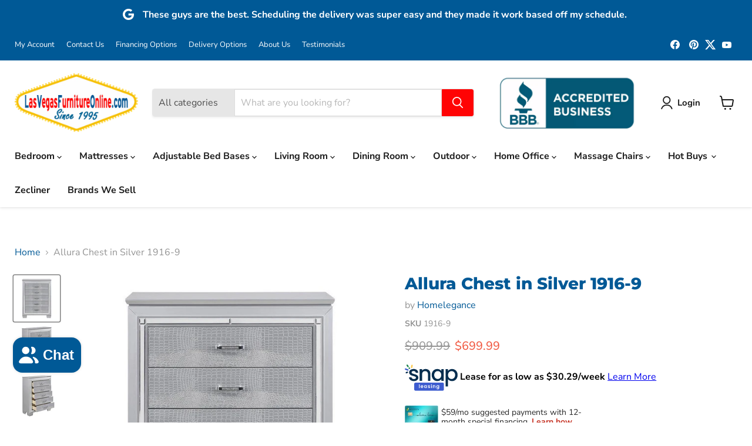

--- FILE ---
content_type: text/html; charset=utf-8
request_url: https://www.lasvegasfurnitureonline.com/products/homelegance-allura-chest-in-silver-1916-9
body_size: 64736
content:
<!doctype html>
<html class="no-js no-touch" lang="en">
  <head>
<!-- Start of Booster Apps Seo-0.1-->
<title>Allura Chest in Silver 1916-9 | LasVegasFurnitureOnline.com</title><meta name="description" content="Allura Chest in Silver 1916-9 | Allura Collection by Homelegance FurnitureSilver finishCountry of Origin: Malaysia Made of faux alligator embossed veneer and glass Faux alligator embossed front panel with beveled mirror frame 5 dovetail draw..." /><script type="application/ld+json">
  {
    "@context": "https://schema.org",
    "@type": "WebSite",
    "name": "LasVegasFurnitureOnline.com",
    "url": "https://www.lasvegasfurnitureonline.com",
    "potentialAction": {
      "@type": "SearchAction",
      "query-input": "required name=query",
      "target": "https://www.lasvegasfurnitureonline.com/search?q={query}"
    }
  }
</script><script type="application/ld+json">
  {
    "@context": "https://schema.org",
    "@type": "Product",
    "name": "Allura Chest in Silver 1916-9",
    "brand": {"@type": "Brand","name": "Homelegance"},
    "sku": "1916-9",
    "mpn": "",
    "description": "\nAllura Collection by Homelegance Furniture\nSilver finish\nCountry of Origin: Malaysia \nMade of faux alligator embossed veneer and glass \nFaux alligator embossed front panel with beveled mirror frame \n5 dovetail drawers with ball bearing glides \nPolished chrome tone bar pulls with crystal \nNo assembly required \n\n\n\n\n\n\n\n\n\n\n\n\n\n\n\n",
    "url": "https://www.lasvegasfurnitureonline.com/products/homelegance-allura-chest-in-silver-1916-9","image": "https://www.lasvegasfurnitureonline.com/cdn/shop/files/Homelegance_20_Itasca__2023-03-08T19_24_32.158534_xctkvowolz_803x.jpg?v=1769393199","itemCondition": "https://schema.org/NewCondition",
    "offers": [{
          "@type": "Offer","price": "699.99","priceCurrency": "USD",
          "itemCondition": "https://schema.org/NewCondition",
          "url": "https://www.lasvegasfurnitureonline.com/products/homelegance-allura-chest-in-silver-1916-9?variant=46651456389365",
          "sku": "1916-9",
          "mpn": "",
          "availability" : "https://schema.org/InStock",
          "priceValidUntil": "2026-02-26","gtin14": ""}]}
</script>
<!-- end of Booster Apps SEO -->

  <script>
    window.Store = window.Store || {};
    window.Store.id = 16964351;
  </script>
<!-- Infinite Options by ShopPad -->
<script>
  window.Shoppad = window.Shoppad || {},
  window.Shoppad.apps = window.Shoppad.apps || {},
  window.Shoppad.apps.infiniteoptions = window.Shoppad.apps.infiniteoptions || {},
  window.Shoppad.apps.infiniteoptions.submitPriceModCartAnyways = true;
</script>
    <meta charset="utf-8">
    <meta http-equiv="x-ua-compatible" content="IE=edge">  
  <meta name="google-site-verification" content="Kd74DvM6VeGeTUFGUOKGAysdQe9MGoi1GFqh9g5YKHE" />
    <link rel="preconnect" href="https://cdn.shopify.com">
    <link rel="preconnect" href="https://fonts.shopifycdn.com">
    <link rel="preconnect" href="https://v.shopify.com">
    <link rel="preconnect" href="https://cdn.shopifycloud.com">

    

    

    
  <link rel="shortcut icon" href="//www.lasvegasfurnitureonline.com/cdn/shop/files/lvfo-32-favicon_32x32.png?v=1694116976" type="image/png">


    
      <link rel="canonical" href="https://www.lasvegasfurnitureonline.com/products/homelegance-allura-chest-in-silver-1916-9" />
    

    <meta name="viewport" content="width=device-width">

    
    















<meta property="og:site_name" content="LasVegasFurnitureOnline.com">
<meta property="og:url" content="https://www.lasvegasfurnitureonline.com/products/homelegance-allura-chest-in-silver-1916-9">
<meta property="og:title" content="Allura Chest in Silver 1916-9">
<meta property="og:type" content="website">
<meta property="og:description" content="Allura Collection by Homelegance Furniture Silver finish Country of Origin: Malaysia Made of faux alligator embossed veneer and glass Faux alligator embossed front panel with beveled mirror frame 5 dovetail drawers with ball bearing glides Polished chrome tone bar pulls with crystal No assembly required">




    
    
    

    
    
    <meta
      property="og:image"
      content="https://www.lasvegasfurnitureonline.com/cdn/shop/files/Homelegance_20_Itasca__2023-03-08T19_24_32.158534_xctkvowolz_1200x1204.jpg?v=1769393199"
    />
    <meta
      property="og:image:secure_url"
      content="https://www.lasvegasfurnitureonline.com/cdn/shop/files/Homelegance_20_Itasca__2023-03-08T19_24_32.158534_xctkvowolz_1200x1204.jpg?v=1769393199"
    />
    <meta property="og:image:width" content="1200" />
    <meta property="og:image:height" content="1204" />
    
    
    <meta property="og:image:alt" content="Social media image" />
  









  <meta name="twitter:site" content="@ShopFurnitureLV">








<meta name="twitter:title" content="Allura Chest in Silver 1916-9">
<meta name="twitter:description" content="Allura Collection by Homelegance Furniture Silver finish Country of Origin: Malaysia Made of faux alligator embossed veneer and glass Faux alligator embossed front panel with beveled mirror frame 5 dovetail drawers with ball bearing glides Polished chrome tone bar pulls with crystal No assembly required">


    
    
    
      
      
      <meta name="twitter:card" content="summary">
    
    
    <meta
      property="twitter:image"
      content="https://www.lasvegasfurnitureonline.com/cdn/shop/files/Homelegance_20_Itasca__2023-03-08T19_24_32.158534_xctkvowolz_1200x1200_crop_center.jpg?v=1769393199"
    />
    <meta property="twitter:image:width" content="1200" />
    <meta property="twitter:image:height" content="1200" />
    
    
    <meta property="twitter:image:alt" content="Social media image" />
  



    <link rel="preload" href="//www.lasvegasfurnitureonline.com/cdn/fonts/nunito_sans/nunitosans_n7.25d963ed46da26098ebeab731e90d8802d989fa5.woff2" as="font" crossorigin="anonymous">
    <link rel="preload" as="style" href="//www.lasvegasfurnitureonline.com/cdn/shop/t/78/assets/theme.css?v=52289868024374757081766004125">

    <script>window.performance && window.performance.mark && window.performance.mark('shopify.content_for_header.start');</script><meta id="shopify-digital-wallet" name="shopify-digital-wallet" content="/16964351/digital_wallets/dialog">
<meta name="shopify-checkout-api-token" content="0a6bccdd3989d36022969aaa280a803f">
<meta id="in-context-paypal-metadata" data-shop-id="16964351" data-venmo-supported="false" data-environment="production" data-locale="en_US" data-paypal-v4="true" data-currency="USD">
<link rel="alternate" type="application/json+oembed" href="https://www.lasvegasfurnitureonline.com/products/homelegance-allura-chest-in-silver-1916-9.oembed">
<script async="async" src="/checkouts/internal/preloads.js?locale=en-US"></script>
<link rel="preconnect" href="https://shop.app" crossorigin="anonymous">
<script async="async" src="https://shop.app/checkouts/internal/preloads.js?locale=en-US&shop_id=16964351" crossorigin="anonymous"></script>
<script id="apple-pay-shop-capabilities" type="application/json">{"shopId":16964351,"countryCode":"US","currencyCode":"USD","merchantCapabilities":["supports3DS"],"merchantId":"gid:\/\/shopify\/Shop\/16964351","merchantName":"LasVegasFurnitureOnline.com","requiredBillingContactFields":["postalAddress","email","phone"],"requiredShippingContactFields":["postalAddress","email","phone"],"shippingType":"shipping","supportedNetworks":["visa","masterCard","amex","discover","elo","jcb"],"total":{"type":"pending","label":"LasVegasFurnitureOnline.com","amount":"1.00"},"shopifyPaymentsEnabled":true,"supportsSubscriptions":true}</script>
<script id="shopify-features" type="application/json">{"accessToken":"0a6bccdd3989d36022969aaa280a803f","betas":["rich-media-storefront-analytics"],"domain":"www.lasvegasfurnitureonline.com","predictiveSearch":true,"shopId":16964351,"locale":"en"}</script>
<script>var Shopify = Shopify || {};
Shopify.shop = "lasvegasfurnitureonline.myshopify.com";
Shopify.locale = "en";
Shopify.currency = {"active":"USD","rate":"1.0"};
Shopify.country = "US";
Shopify.theme = {"name":"Empire - New","id":151484858613,"schema_name":"Empire","schema_version":"9.1.1","theme_store_id":null,"role":"main"};
Shopify.theme.handle = "null";
Shopify.theme.style = {"id":null,"handle":null};
Shopify.cdnHost = "www.lasvegasfurnitureonline.com/cdn";
Shopify.routes = Shopify.routes || {};
Shopify.routes.root = "/";</script>
<script type="module">!function(o){(o.Shopify=o.Shopify||{}).modules=!0}(window);</script>
<script>!function(o){function n(){var o=[];function n(){o.push(Array.prototype.slice.apply(arguments))}return n.q=o,n}var t=o.Shopify=o.Shopify||{};t.loadFeatures=n(),t.autoloadFeatures=n()}(window);</script>
<script>
  window.ShopifyPay = window.ShopifyPay || {};
  window.ShopifyPay.apiHost = "shop.app\/pay";
  window.ShopifyPay.redirectState = null;
</script>
<script id="shop-js-analytics" type="application/json">{"pageType":"product"}</script>
<script defer="defer" async type="module" src="//www.lasvegasfurnitureonline.com/cdn/shopifycloud/shop-js/modules/v2/client.init-shop-cart-sync_BT-GjEfc.en.esm.js"></script>
<script defer="defer" async type="module" src="//www.lasvegasfurnitureonline.com/cdn/shopifycloud/shop-js/modules/v2/chunk.common_D58fp_Oc.esm.js"></script>
<script defer="defer" async type="module" src="//www.lasvegasfurnitureonline.com/cdn/shopifycloud/shop-js/modules/v2/chunk.modal_xMitdFEc.esm.js"></script>
<script type="module">
  await import("//www.lasvegasfurnitureonline.com/cdn/shopifycloud/shop-js/modules/v2/client.init-shop-cart-sync_BT-GjEfc.en.esm.js");
await import("//www.lasvegasfurnitureonline.com/cdn/shopifycloud/shop-js/modules/v2/chunk.common_D58fp_Oc.esm.js");
await import("//www.lasvegasfurnitureonline.com/cdn/shopifycloud/shop-js/modules/v2/chunk.modal_xMitdFEc.esm.js");

  window.Shopify.SignInWithShop?.initShopCartSync?.({"fedCMEnabled":true,"windoidEnabled":true});

</script>
<script defer="defer" async type="module" src="//www.lasvegasfurnitureonline.com/cdn/shopifycloud/shop-js/modules/v2/client.payment-terms_Ci9AEqFq.en.esm.js"></script>
<script defer="defer" async type="module" src="//www.lasvegasfurnitureonline.com/cdn/shopifycloud/shop-js/modules/v2/chunk.common_D58fp_Oc.esm.js"></script>
<script defer="defer" async type="module" src="//www.lasvegasfurnitureonline.com/cdn/shopifycloud/shop-js/modules/v2/chunk.modal_xMitdFEc.esm.js"></script>
<script type="module">
  await import("//www.lasvegasfurnitureonline.com/cdn/shopifycloud/shop-js/modules/v2/client.payment-terms_Ci9AEqFq.en.esm.js");
await import("//www.lasvegasfurnitureonline.com/cdn/shopifycloud/shop-js/modules/v2/chunk.common_D58fp_Oc.esm.js");
await import("//www.lasvegasfurnitureonline.com/cdn/shopifycloud/shop-js/modules/v2/chunk.modal_xMitdFEc.esm.js");

  
</script>
<script>
  window.Shopify = window.Shopify || {};
  if (!window.Shopify.featureAssets) window.Shopify.featureAssets = {};
  window.Shopify.featureAssets['shop-js'] = {"shop-cart-sync":["modules/v2/client.shop-cart-sync_DZOKe7Ll.en.esm.js","modules/v2/chunk.common_D58fp_Oc.esm.js","modules/v2/chunk.modal_xMitdFEc.esm.js"],"init-fed-cm":["modules/v2/client.init-fed-cm_B6oLuCjv.en.esm.js","modules/v2/chunk.common_D58fp_Oc.esm.js","modules/v2/chunk.modal_xMitdFEc.esm.js"],"shop-cash-offers":["modules/v2/client.shop-cash-offers_D2sdYoxE.en.esm.js","modules/v2/chunk.common_D58fp_Oc.esm.js","modules/v2/chunk.modal_xMitdFEc.esm.js"],"shop-login-button":["modules/v2/client.shop-login-button_QeVjl5Y3.en.esm.js","modules/v2/chunk.common_D58fp_Oc.esm.js","modules/v2/chunk.modal_xMitdFEc.esm.js"],"pay-button":["modules/v2/client.pay-button_DXTOsIq6.en.esm.js","modules/v2/chunk.common_D58fp_Oc.esm.js","modules/v2/chunk.modal_xMitdFEc.esm.js"],"shop-button":["modules/v2/client.shop-button_DQZHx9pm.en.esm.js","modules/v2/chunk.common_D58fp_Oc.esm.js","modules/v2/chunk.modal_xMitdFEc.esm.js"],"avatar":["modules/v2/client.avatar_BTnouDA3.en.esm.js"],"init-windoid":["modules/v2/client.init-windoid_CR1B-cfM.en.esm.js","modules/v2/chunk.common_D58fp_Oc.esm.js","modules/v2/chunk.modal_xMitdFEc.esm.js"],"init-shop-for-new-customer-accounts":["modules/v2/client.init-shop-for-new-customer-accounts_C_vY_xzh.en.esm.js","modules/v2/client.shop-login-button_QeVjl5Y3.en.esm.js","modules/v2/chunk.common_D58fp_Oc.esm.js","modules/v2/chunk.modal_xMitdFEc.esm.js"],"init-shop-email-lookup-coordinator":["modules/v2/client.init-shop-email-lookup-coordinator_BI7n9ZSv.en.esm.js","modules/v2/chunk.common_D58fp_Oc.esm.js","modules/v2/chunk.modal_xMitdFEc.esm.js"],"init-shop-cart-sync":["modules/v2/client.init-shop-cart-sync_BT-GjEfc.en.esm.js","modules/v2/chunk.common_D58fp_Oc.esm.js","modules/v2/chunk.modal_xMitdFEc.esm.js"],"shop-toast-manager":["modules/v2/client.shop-toast-manager_DiYdP3xc.en.esm.js","modules/v2/chunk.common_D58fp_Oc.esm.js","modules/v2/chunk.modal_xMitdFEc.esm.js"],"init-customer-accounts":["modules/v2/client.init-customer-accounts_D9ZNqS-Q.en.esm.js","modules/v2/client.shop-login-button_QeVjl5Y3.en.esm.js","modules/v2/chunk.common_D58fp_Oc.esm.js","modules/v2/chunk.modal_xMitdFEc.esm.js"],"init-customer-accounts-sign-up":["modules/v2/client.init-customer-accounts-sign-up_iGw4briv.en.esm.js","modules/v2/client.shop-login-button_QeVjl5Y3.en.esm.js","modules/v2/chunk.common_D58fp_Oc.esm.js","modules/v2/chunk.modal_xMitdFEc.esm.js"],"shop-follow-button":["modules/v2/client.shop-follow-button_CqMgW2wH.en.esm.js","modules/v2/chunk.common_D58fp_Oc.esm.js","modules/v2/chunk.modal_xMitdFEc.esm.js"],"checkout-modal":["modules/v2/client.checkout-modal_xHeaAweL.en.esm.js","modules/v2/chunk.common_D58fp_Oc.esm.js","modules/v2/chunk.modal_xMitdFEc.esm.js"],"shop-login":["modules/v2/client.shop-login_D91U-Q7h.en.esm.js","modules/v2/chunk.common_D58fp_Oc.esm.js","modules/v2/chunk.modal_xMitdFEc.esm.js"],"lead-capture":["modules/v2/client.lead-capture_BJmE1dJe.en.esm.js","modules/v2/chunk.common_D58fp_Oc.esm.js","modules/v2/chunk.modal_xMitdFEc.esm.js"],"payment-terms":["modules/v2/client.payment-terms_Ci9AEqFq.en.esm.js","modules/v2/chunk.common_D58fp_Oc.esm.js","modules/v2/chunk.modal_xMitdFEc.esm.js"]};
</script>
<script>(function() {
  var isLoaded = false;
  function asyncLoad() {
    if (isLoaded) return;
    isLoaded = true;
    var urls = ["\/\/d1liekpayvooaz.cloudfront.net\/apps\/customizery\/customizery.js?shop=lasvegasfurnitureonline.myshopify.com","https:\/\/sdk.postscript.io\/sdk-script-loader.bundle.js?shopId=301906\u0026shop=lasvegasfurnitureonline.myshopify.com","https:\/\/assets1.adroll.com\/shopify\/latest\/j\/shopify_rolling_bootstrap_v2.js?adroll_adv_id=WBFT4H4V7VG5BFOB3P5D4N\u0026adroll_pix_id=IHEOKR3CK5CNTAXKSWN2Y6\u0026shop=lasvegasfurnitureonline.myshopify.com","https:\/\/js.snapfinance.com\/v2\/snap-sdk.js?shop=lasvegasfurnitureonline.myshopify.com"];
    for (var i = 0; i < urls.length; i++) {
      var s = document.createElement('script');
      s.type = 'text/javascript';
      s.async = true;
      s.src = urls[i];
      var x = document.getElementsByTagName('script')[0];
      x.parentNode.insertBefore(s, x);
    }
  };
  if(window.attachEvent) {
    window.attachEvent('onload', asyncLoad);
  } else {
    window.addEventListener('load', asyncLoad, false);
  }
})();</script>
<script id="__st">var __st={"a":16964351,"offset":-28800,"reqid":"f48f9f0b-bf21-4dca-b4bb-bcf9e1f3ec23-1769523066","pageurl":"www.lasvegasfurnitureonline.com\/products\/homelegance-allura-chest-in-silver-1916-9","u":"c0c62e61b02e","p":"product","rtyp":"product","rid":9117340205301};</script>
<script>window.ShopifyPaypalV4VisibilityTracking = true;</script>
<script id="captcha-bootstrap">!function(){'use strict';const t='contact',e='account',n='new_comment',o=[[t,t],['blogs',n],['comments',n],[t,'customer']],c=[[e,'customer_login'],[e,'guest_login'],[e,'recover_customer_password'],[e,'create_customer']],r=t=>t.map((([t,e])=>`form[action*='/${t}']:not([data-nocaptcha='true']) input[name='form_type'][value='${e}']`)).join(','),a=t=>()=>t?[...document.querySelectorAll(t)].map((t=>t.form)):[];function s(){const t=[...o],e=r(t);return a(e)}const i='password',u='form_key',d=['recaptcha-v3-token','g-recaptcha-response','h-captcha-response',i],f=()=>{try{return window.sessionStorage}catch{return}},m='__shopify_v',_=t=>t.elements[u];function p(t,e,n=!1){try{const o=window.sessionStorage,c=JSON.parse(o.getItem(e)),{data:r}=function(t){const{data:e,action:n}=t;return t[m]||n?{data:e,action:n}:{data:t,action:n}}(c);for(const[e,n]of Object.entries(r))t.elements[e]&&(t.elements[e].value=n);n&&o.removeItem(e)}catch(o){console.error('form repopulation failed',{error:o})}}const l='form_type',E='cptcha';function T(t){t.dataset[E]=!0}const w=window,h=w.document,L='Shopify',v='ce_forms',y='captcha';let A=!1;((t,e)=>{const n=(g='f06e6c50-85a8-45c8-87d0-21a2b65856fe',I='https://cdn.shopify.com/shopifycloud/storefront-forms-hcaptcha/ce_storefront_forms_captcha_hcaptcha.v1.5.2.iife.js',D={infoText:'Protected by hCaptcha',privacyText:'Privacy',termsText:'Terms'},(t,e,n)=>{const o=w[L][v],c=o.bindForm;if(c)return c(t,g,e,D).then(n);var r;o.q.push([[t,g,e,D],n]),r=I,A||(h.body.append(Object.assign(h.createElement('script'),{id:'captcha-provider',async:!0,src:r})),A=!0)});var g,I,D;w[L]=w[L]||{},w[L][v]=w[L][v]||{},w[L][v].q=[],w[L][y]=w[L][y]||{},w[L][y].protect=function(t,e){n(t,void 0,e),T(t)},Object.freeze(w[L][y]),function(t,e,n,w,h,L){const[v,y,A,g]=function(t,e,n){const i=e?o:[],u=t?c:[],d=[...i,...u],f=r(d),m=r(i),_=r(d.filter((([t,e])=>n.includes(e))));return[a(f),a(m),a(_),s()]}(w,h,L),I=t=>{const e=t.target;return e instanceof HTMLFormElement?e:e&&e.form},D=t=>v().includes(t);t.addEventListener('submit',(t=>{const e=I(t);if(!e)return;const n=D(e)&&!e.dataset.hcaptchaBound&&!e.dataset.recaptchaBound,o=_(e),c=g().includes(e)&&(!o||!o.value);(n||c)&&t.preventDefault(),c&&!n&&(function(t){try{if(!f())return;!function(t){const e=f();if(!e)return;const n=_(t);if(!n)return;const o=n.value;o&&e.removeItem(o)}(t);const e=Array.from(Array(32),(()=>Math.random().toString(36)[2])).join('');!function(t,e){_(t)||t.append(Object.assign(document.createElement('input'),{type:'hidden',name:u})),t.elements[u].value=e}(t,e),function(t,e){const n=f();if(!n)return;const o=[...t.querySelectorAll(`input[type='${i}']`)].map((({name:t})=>t)),c=[...d,...o],r={};for(const[a,s]of new FormData(t).entries())c.includes(a)||(r[a]=s);n.setItem(e,JSON.stringify({[m]:1,action:t.action,data:r}))}(t,e)}catch(e){console.error('failed to persist form',e)}}(e),e.submit())}));const S=(t,e)=>{t&&!t.dataset[E]&&(n(t,e.some((e=>e===t))),T(t))};for(const o of['focusin','change'])t.addEventListener(o,(t=>{const e=I(t);D(e)&&S(e,y())}));const B=e.get('form_key'),M=e.get(l),P=B&&M;t.addEventListener('DOMContentLoaded',(()=>{const t=y();if(P)for(const e of t)e.elements[l].value===M&&p(e,B);[...new Set([...A(),...v().filter((t=>'true'===t.dataset.shopifyCaptcha))])].forEach((e=>S(e,t)))}))}(h,new URLSearchParams(w.location.search),n,t,e,['guest_login'])})(!0,!0)}();</script>
<script integrity="sha256-4kQ18oKyAcykRKYeNunJcIwy7WH5gtpwJnB7kiuLZ1E=" data-source-attribution="shopify.loadfeatures" defer="defer" src="//www.lasvegasfurnitureonline.com/cdn/shopifycloud/storefront/assets/storefront/load_feature-a0a9edcb.js" crossorigin="anonymous"></script>
<script crossorigin="anonymous" defer="defer" src="//www.lasvegasfurnitureonline.com/cdn/shopifycloud/storefront/assets/shopify_pay/storefront-65b4c6d7.js?v=20250812"></script>
<script data-source-attribution="shopify.dynamic_checkout.dynamic.init">var Shopify=Shopify||{};Shopify.PaymentButton=Shopify.PaymentButton||{isStorefrontPortableWallets:!0,init:function(){window.Shopify.PaymentButton.init=function(){};var t=document.createElement("script");t.src="https://www.lasvegasfurnitureonline.com/cdn/shopifycloud/portable-wallets/latest/portable-wallets.en.js",t.type="module",document.head.appendChild(t)}};
</script>
<script data-source-attribution="shopify.dynamic_checkout.buyer_consent">
  function portableWalletsHideBuyerConsent(e){var t=document.getElementById("shopify-buyer-consent"),n=document.getElementById("shopify-subscription-policy-button");t&&n&&(t.classList.add("hidden"),t.setAttribute("aria-hidden","true"),n.removeEventListener("click",e))}function portableWalletsShowBuyerConsent(e){var t=document.getElementById("shopify-buyer-consent"),n=document.getElementById("shopify-subscription-policy-button");t&&n&&(t.classList.remove("hidden"),t.removeAttribute("aria-hidden"),n.addEventListener("click",e))}window.Shopify?.PaymentButton&&(window.Shopify.PaymentButton.hideBuyerConsent=portableWalletsHideBuyerConsent,window.Shopify.PaymentButton.showBuyerConsent=portableWalletsShowBuyerConsent);
</script>
<script data-source-attribution="shopify.dynamic_checkout.cart.bootstrap">document.addEventListener("DOMContentLoaded",(function(){function t(){return document.querySelector("shopify-accelerated-checkout-cart, shopify-accelerated-checkout")}if(t())Shopify.PaymentButton.init();else{new MutationObserver((function(e,n){t()&&(Shopify.PaymentButton.init(),n.disconnect())})).observe(document.body,{childList:!0,subtree:!0})}}));
</script>
<script id='scb4127' type='text/javascript' async='' src='https://www.lasvegasfurnitureonline.com/cdn/shopifycloud/privacy-banner/storefront-banner.js'></script><link id="shopify-accelerated-checkout-styles" rel="stylesheet" media="screen" href="https://www.lasvegasfurnitureonline.com/cdn/shopifycloud/portable-wallets/latest/accelerated-checkout-backwards-compat.css" crossorigin="anonymous">
<style id="shopify-accelerated-checkout-cart">
        #shopify-buyer-consent {
  margin-top: 1em;
  display: inline-block;
  width: 100%;
}

#shopify-buyer-consent.hidden {
  display: none;
}

#shopify-subscription-policy-button {
  background: none;
  border: none;
  padding: 0;
  text-decoration: underline;
  font-size: inherit;
  cursor: pointer;
}

#shopify-subscription-policy-button::before {
  box-shadow: none;
}

      </style>

<script>window.performance && window.performance.mark && window.performance.mark('shopify.content_for_header.end');</script>

    <link href="//www.lasvegasfurnitureonline.com/cdn/shop/t/78/assets/theme.css?v=52289868024374757081766004125" rel="stylesheet" type="text/css" media="all" />

    
    <script>
      window.Theme = window.Theme || {};
      window.Theme.version = '9.1.1';
      window.Theme.name = 'Empire';
      window.Theme.routes = {
        "root_url": "/",
        "account_url": "/account",
        "account_login_url": "/account/login",
        "account_logout_url": "/account/logout",
        "account_register_url": "/account/register",
        "account_addresses_url": "/account/addresses",
        "collections_url": "/collections",
        "all_products_collection_url": "/collections/all",
        "search_url": "/search",
        "predictive_search_url": "/search/suggest",
        "cart_url": "/cart",
        "cart_add_url": "/cart/add",
        "cart_change_url": "/cart/change",
        "cart_clear_url": "/cart/clear",
        "product_recommendations_url": "/recommendations/products",
      };
    </script>
    

  <div id="shopify-section-filter-menu-settings" class="shopify-section"><style type="text/css">
/*  Filter Menu Color and Image Section CSS */</style>
<link href="//www.lasvegasfurnitureonline.com/cdn/shop/t/78/assets/filter-menu.scss.css?v=34873841121485002801753381862" rel="stylesheet" type="text/css" media="all" />
<script src="//www.lasvegasfurnitureonline.com/cdn/shop/t/78/assets/filter-menu.js?v=79298749081961657871753381851" type="text/javascript"></script>





</div>
<script defer src="https://cdnjs.cloudflare.com/ajax/libs/jquery/3.3.1/jquery.min.js" integrity="sha256-FgpCb/KJQlLNfOu91ta32o/NMZxltwRo8QtmkMRdAu8=" crossorigin="anonymous"></script>
 
<span id='dovr-head-scripts'>
    <!-- Global site tag (gtag.js) - Google Analytics -->
<script async src="https://www.googletagmanager.com/gtag/js?id=G-0VGMFFCZKF"></script>
<script data=G-0VGMFFCZKF>
window.dataLayer = window.dataLayer || [];
function gtag(){dataLayer.push(arguments);}
gtag('js', new Date());

gtag('config', "G-0VGMFFCZKF");
</script>
</span>

<meta name="google-site-verification" content="f9Zk7FwQJTc-NbytDfhdkxmlUoCkT9rCKaMg8CrW4nA" />

    

<script>
    
    
    
    
    var gsf_conversion_data = {page_type : 'product', event : 'view_item', data : {product_data : [{variant_id : 46651456389365, product_id : 9117340205301, name : "Allura Chest in Silver 1916-9", price : "699.99", currency : "USD", sku : "1916-9", brand : "Homelegance", variant : "Default Title", category : "Chest", quantity : "0" }], total_price : "699.99", shop_currency : "USD"}};
    
</script>
<!-- BEGIN app block: shopify://apps/simprosys-google-shopping-feed/blocks/core_settings_block/1f0b859e-9fa6-4007-97e8-4513aff5ff3b --><!-- BEGIN: GSF App Core Tags & Scripts by Simprosys Google Shopping Feed -->









<!-- END: GSF App Core Tags & Scripts by Simprosys Google Shopping Feed -->
<!-- END app block --><!-- BEGIN app block: shopify://apps/tabs-studio/blocks/global_embed_block/19980fb9-f2ca-4ada-ad36-c0364c3318b8 -->
<style id="tabs-by-station-custom-styles">
  .station-tabs .station-tabs-link{border-radius:3px 3px 0 0 !important;padding:12px 24px !important;margin:0 4px -1px 0 !important;border-width:1px 1px 0 1px !important;border-color:#e4e4e7 !important;color:#71717a !important;font-weight:500 !important;}.station-tabs.mod-full-width .station-tabs-link, .station-tabs .station-tabs-tabset.mod-vertical .station-tabs-link{border-radius:0 !important;padding:14px 24px !important;margin:0 !important;border-width:1px 0 0 !important;border-color:#e1e1e1 !important;}.station-tabs .station-tabs-tab{border-radius:3px 3px 0 0 !important;padding:12px 24px !important;margin:0 4px -1px 0 !important;border-width:1px 1px 0 1px !important;border-color:#e4e4e7 !important;color:#71717a !important;font-weight:500 !important;}.station-tabs.mod-full-width .station-tabs-tab, .station-tabs .station-tabs-tabset.mod-vertical .station-tabs-tab{border-radius:0 !important;padding:14px 24px !important;margin:0 !important;border-width:1px 0 0 !important;border-color:#e1e1e1 !important;}.station-tabs .station-tabs-link.is-active{background-color:#FFFFFF !important;background-color:#FFFFFF !important;color:currentColor !important;}.station-tabs .station-tabs-tab.is-active{background-color:#FFFFFF !important;background-color:#FFFFFF !important;color:currentColor !important;}.station-tabs .station-tabs-content-inner{background-color:#FFFFFF !important;border-color:#e4e4e7 !important;padding:24px 0 0 !important;border-width:1px 0 0 0 !important;}.station-tabs .station-tabs-tabcontent{background-color:#FFFFFF !important;border-color:#e4e4e7 !important;padding:24px 0 0 !important;border-width:1px 0 0 0 !important;}.station-tabs.mod-full-width .station-tabs-content-inner, .station-tabs .station-tabs-tabset.mod-vertical .station-tabs-content-inner{padding:10px 24px 24px !important;border-width:0 !important;border-radius:0 !important;}.station-tabs.mod-full-width .station-tabs-tabcontent, .station-tabs .station-tabs-tabset.mod-vertical .station-tabs-tabcontent{padding:10px 24px 24px !important;border-width:0 !important;border-radius:0 !important;}.station-tabs .station-tabs-content-inner > :first-child{margin-top:0 !important;}.station-tabs .station-tabs-tabcontent > :first-child{margin-top:0 !important;}.station-tabs .station-tabs-content-inner > :last-child{margin-bottom:0 !important;}.station-tabs .station-tabs-tabcontent > :last-child{margin-bottom:0 !important;}.station-tabs .station-tabs-link:last-of-type{margin:0 0 -1px 0 !important;}.station-tabs.mod-full-width .station-tabs-link:last-of-type, .station-tabs .station-tabs-tabset.mod-vertical .station-tabs-link:last-of-type{margin:0 !important;}.station-tabs .station-tabs-tabtitle:last-of-type .station-tabs-tab{margin:0 0 -1px 0 !important;}.station-tabs.mod-full-width .station-tabs-tabtitle:last-of-type .station-tabs-tab, .station-tabs .station-tabs-tabset.mod-vertical .station-tabs-tabtitle:last-of-type .station-tabs-tab{margin:0 !important;}.station-tabs .station-tabs-link:hover{color:currentColor !important;}.station-tabs .station-tabs-tab:hover{color:currentColor !important;}.station-tabs .station-tabs-link.is-active:hover{color:currentColor !important;}.station-tabs .station-tabs-tab.is-active:hover{color:currentColor !important;}.station-tabs.mod-full-width , .station-tabs .station-tabs-tabset.mod-vertical {border-width:1px !important;border-radius:3px !important;border-color:#e1e1e1 !important;}.station-tabs.mod-full-width .station-tabs-tabset, .station-tabs .station-tabs-tabset.mod-vertical .station-tabs-tabset{border-width:1px !important;border-radius:3px !important;border-color:#e1e1e1 !important;}.station-tabs.mod-full-width .station-tabs-link:first-of-type, .station-tabs .station-tabs-tabset.mod-vertical .station-tabs-link:first-of-type{border-width:0 !important;}.station-tabs.mod-full-width .station-tabs-tabtitle:first-of-type .station-tabs-tab, .station-tabs .station-tabs-tabset.mod-vertical .station-tabs-tabtitle:first-of-type .station-tabs-tab{border-width:0 !important;}
  
</style>

<script id="station-tabs-data-json" type="application/json">{
  "globalAbove": null,
  "globalBelow": null,
  "proTabsHTML": "\u003ch6 class=\"station-tabs-tabtitle\"\u003e\n      \u003cspan data-pro-tab-id=\"110497\" class=\"station-tabs-tab mod-pro-tab\" data-type=\"relocate\"\u003e\n        \u003cspan class=\"station-tabs-tabtext\"\u003eShipping\u003c\/span\u003e\n      \u003c\/span\u003e\n    \u003c\/h6\u003e\n    \u003cdiv data-pro-tab-id=\"110497\" class=\"station-tabs-tabpanel\" data-type=\"relocate\"\u003e\n      \u003cdiv class=\"station-tabs-tabcontent\"\u003e\u003cdiv data-tabs-relocate=\"#shipping-container\"\u003e\u003c\/div\u003e\n\u003c\/div\u003e\n    \u003c\/div\u003e",
  "productTitle": "Allura Chest in Silver 1916-9",
  "productDescription": "\u003cul\u003e\n\u003cli\u003e\u003cstrong\u003eAllura Collection by Homelegance Furniture\u003c\/strong\u003e\u003c\/li\u003e\n\u003cli\u003eSilver finish\u003c\/li\u003e\n\u003cli\u003eCountry of Origin: Malaysia \u003c\/li\u003e\n\u003cli\u003eMade of faux alligator embossed veneer and glass \u003c\/li\u003e\n\u003cli\u003eFaux alligator embossed front panel with beveled mirror frame \u003c\/li\u003e\n\u003cli\u003e5 dovetail drawers with ball bearing glides \u003c\/li\u003e\n\u003cli\u003ePolished chrome tone bar pulls with crystal \u003c\/li\u003e\n\u003cli\u003eNo assembly required \u003c\/li\u003e\n\n\n\n\n\n\n\n\n\n\n\n\n\n\n\n\u003c\/ul\u003e",
  "icons": []
}</script>

<script>
  document.documentElement.classList.add('tabsst-loading');var _stationTabsCustomScript = function() {
    document.addEventListener('stationTabsInstanceReady', function (e) {
  setTimeout(()=>{
    window.Station.Apps.Tabs.instances.forEach((i)=>{i.removeEmptyTabs({hide:true, exceptions:['img','video','iframe','svg','div[class]']})});
  }, 100);
});
  }
  document.addEventListener('stationTabsLegacyAPILoaded', function(e) {
    e.detail.isLegacy = true;
    
    e.detail.settings.init_on_load = false;
    _stationTabsCustomScript.call(e.detail);});

  document.addEventListener('stationTabsAPIReady', function(e) {
    var Tabs = e.detail;

    if (Tabs.appSettings) {
      Tabs.appSettings = {"default_tab":true,"default_tab_title":"Description","show_stop_element":true,"layout":"breakpoint","layout_breakpoint":800,"deep_links":true,"clean_content_level":"all_tags","open_first_tab":false,"allow_multiple_open":false,"remove_empty_tabs":true,"default_tab_translations":null,"start_tab_element":"h6","placement_selector":".product-description rte","placement_position":"afterbegin"};
      Tabs.appSettings = {lang: 'en'};

      Tabs.appSettings = {
        indicatorType: "chevrons",
        indicatorPlacement: "after"
      };
    }

    if (Tabs.createInstance) { _stationTabsCustomScript.call(Tabs); }
  });

  window.addEventListener('load', function(e) {
    var Tabs = window.Station.Apps.Tabs;var initOptions = {};
        if (!Tabs.isLegacy) {
          initOptions.initializeDescription = true;
          initOptions.fallback = true;
        }
        Tabs.init(null, initOptions);
  });
</script>

<svg style="display:none" aria-hidden="true">
  <defs>
    
  </defs>
</svg>

<!-- END app block --><!-- BEGIN app block: shopify://apps/easyban-country-blocker/blocks/easyban-blocker/6583aec2-8e90-464e-9601-efb6039a18f8 --><script src="https://cdn.shopify.com/extensions/0199b407-62ab-757c-8c40-b410f744da52/easy-ban-40/assets/filter.js?v=13&shop=lasvegasfurnitureonline.myshopify.com" async></script>
<script src="https://cdn.shopify.com/extensions/0199b407-62ab-757c-8c40-b410f744da52/easy-ban-40/assets/regc.js?v=1&shop=lasvegasfurnitureonline.myshopify.com" async></script>




  <script async>
   (function(_0x169799,_0x173c0f){var _0x47f87a=_0x120b,_0x49fa92=_0x169799();while(!![]){try{var _0x28db74=parseInt(_0x47f87a(0x141))/0x1*(parseInt(_0x47f87a(0x131))/0x2)+parseInt(_0x47f87a(0x13f))/0x3+parseInt(_0x47f87a(0x12b))/0x4*(parseInt(_0x47f87a(0x142))/0x5)+-parseInt(_0x47f87a(0x139))/0x6+parseInt(_0x47f87a(0x13a))/0x7+parseInt(_0x47f87a(0x12e))/0x8*(-parseInt(_0x47f87a(0x133))/0x9)+parseInt(_0x47f87a(0x136))/0xa*(-parseInt(_0x47f87a(0x13d))/0xb);if(_0x28db74===_0x173c0f)break;else _0x49fa92['push'](_0x49fa92['shift']());}catch(_0x220ae6){_0x49fa92['push'](_0x49fa92['shift']());}}}(_0x43f3,0x8ad02),function e(){window['_eb_blocked']=![];var _0x4c5c0f=new MutationObserver(function(_0x5b3d84){var _0x22d5d1=_0x120b;_0x5b3d84[_0x22d5d1(0x13b)](function(_0x48ea97){var _0x4ecf5b=_0x22d5d1;_0x48ea97['addedNodes'][_0x4ecf5b(0x13b)](function(_0xf966ad){var _0x2a5c50=_0x4ecf5b;if(_0xf966ad[_0x2a5c50(0x13c)]==='SCRIPT'&&window[_0x2a5c50(0x12f)]==![]){var _0x2c9825=_0xf966ad[_0x2a5c50(0x137)]||_0xf966ad[_0x2a5c50(0x135)];_0x2c9825['includes'](_0x2a5c50(0x138))&&(window['_eb_blocked']=!![],window[_0x2a5c50(0x12d)]=_0x2c9825,_0xf966ad[_0x2a5c50(0x143)][_0x2a5c50(0x130)](_0xf966ad),_0x4c5c0f[_0x2a5c50(0x12a)]());}});});});_0x4c5c0f['observe'](document['documentElement'],{'childList':!![],'subtree':!![]}),setTimeout(()=>{var _0x5cfd94=_0x120b;if(!window[_0x5cfd94(0x132)]&&window[_0x5cfd94(0x12f)]){var _0x2cfc78=document['createElement'](_0x5cfd94(0x12c));_0x2cfc78[_0x5cfd94(0x13e)]=_0x5cfd94(0x144),_0x2cfc78[_0x5cfd94(0x137)]=window['_eb_blocked_script'],document[_0x5cfd94(0x134)][_0x5cfd94(0x140)](_0x2cfc78);}},0x2ee0);}());function _0x120b(_0x5de87e,_0x351d93){var _0x43f3e0=_0x43f3();return _0x120b=function(_0x120bfa,_0x4264fd){_0x120bfa=_0x120bfa-0x12a;var _0x59c4a5=_0x43f3e0[_0x120bfa];return _0x59c4a5;},_0x120b(_0x5de87e,_0x351d93);}function _0x43f3(){var _0x20d2f0=['forEach','nodeName','11OZctZY','className','2398257udzlyc','appendChild','41yOWAvD','54030KJZJlf','parentNode','analytics','disconnect','356BEXrkU','script','_eb_blocked_script','2936NzTCjo','_eb_blocked','removeChild','49912sVzPwg','easyBanExtension','18828WomtCv','head','src','23277690JjSUbR','textContent','var\x20customDocumentWrite\x20=\x20function(content)','339690kyRWwL','6554639yVLfpw'];_0x43f3=function(){return _0x20d2f0;};return _0x43f3();}
  </script>







  <script async>
    (function() {
    var observer = new MutationObserver(function(mutations, obs) {
          if (document.body) {
            obs.disconnect(); 
            if (!window.bmExtension) {
              const div = document.createElement('div');
              div.id = 'eb-preload-mask';
              div.style.cssText = 'position: fixed !important; top: 0 !important; left: 0 !important; width: 100% !important; height: 100% !important; background-color: white !important; z-index: 2147483647 !important; display: block !important;';
              document.body.appendChild(div);
    
              setTimeout(function() {
                if (div.parentNode) {
                  div.parentNode.removeChild(div);
                }
              }, 7000); 
            }
          }
        });
    
        var config = { childList: true, subtree: true };
        observer.observe(document.documentElement, config);
      })();</script>






<!-- END app block --><!-- BEGIN app block: shopify://apps/klaviyo-email-marketing-sms/blocks/klaviyo-onsite-embed/2632fe16-c075-4321-a88b-50b567f42507 -->















  <script>
    window.klaviyoReviewsProductDesignMode = false
  </script>







<!-- END app block --><script src="https://cdn.shopify.com/extensions/e8878072-2f6b-4e89-8082-94b04320908d/inbox-1254/assets/inbox-chat-loader.js" type="text/javascript" defer="defer"></script>
<script src="https://cdn.shopify.com/extensions/019bc76a-106b-751f-9c25-43ddd98bfc27/tabs-studio-27/assets/s3340b1d9cf54.js" type="text/javascript" defer="defer"></script>
<link href="https://cdn.shopify.com/extensions/019bc76a-106b-751f-9c25-43ddd98bfc27/tabs-studio-27/assets/ccf2dff1a1a65.css" rel="stylesheet" type="text/css" media="all">
<script src="https://cdn.shopify.com/extensions/0199e617-ec89-7345-94cd-4d9cda83130a/synchrony-marketing-messaging-18/assets/syf-unifi.js" type="text/javascript" defer="defer"></script>
<link href="https://cdn.shopify.com/extensions/0199e617-ec89-7345-94cd-4d9cda83130a/synchrony-marketing-messaging-18/assets/syf-unifi.css" rel="stylesheet" type="text/css" media="all">
<link href="https://monorail-edge.shopifysvc.com" rel="dns-prefetch">
<script>(function(){if ("sendBeacon" in navigator && "performance" in window) {try {var session_token_from_headers = performance.getEntriesByType('navigation')[0].serverTiming.find(x => x.name == '_s').description;} catch {var session_token_from_headers = undefined;}var session_cookie_matches = document.cookie.match(/_shopify_s=([^;]*)/);var session_token_from_cookie = session_cookie_matches && session_cookie_matches.length === 2 ? session_cookie_matches[1] : "";var session_token = session_token_from_headers || session_token_from_cookie || "";function handle_abandonment_event(e) {var entries = performance.getEntries().filter(function(entry) {return /monorail-edge.shopifysvc.com/.test(entry.name);});if (!window.abandonment_tracked && entries.length === 0) {window.abandonment_tracked = true;var currentMs = Date.now();var navigation_start = performance.timing.navigationStart;var payload = {shop_id: 16964351,url: window.location.href,navigation_start,duration: currentMs - navigation_start,session_token,page_type: "product"};window.navigator.sendBeacon("https://monorail-edge.shopifysvc.com/v1/produce", JSON.stringify({schema_id: "online_store_buyer_site_abandonment/1.1",payload: payload,metadata: {event_created_at_ms: currentMs,event_sent_at_ms: currentMs}}));}}window.addEventListener('pagehide', handle_abandonment_event);}}());</script>
<script id="web-pixels-manager-setup">(function e(e,d,r,n,o){if(void 0===o&&(o={}),!Boolean(null===(a=null===(i=window.Shopify)||void 0===i?void 0:i.analytics)||void 0===a?void 0:a.replayQueue)){var i,a;window.Shopify=window.Shopify||{};var t=window.Shopify;t.analytics=t.analytics||{};var s=t.analytics;s.replayQueue=[],s.publish=function(e,d,r){return s.replayQueue.push([e,d,r]),!0};try{self.performance.mark("wpm:start")}catch(e){}var l=function(){var e={modern:/Edge?\/(1{2}[4-9]|1[2-9]\d|[2-9]\d{2}|\d{4,})\.\d+(\.\d+|)|Firefox\/(1{2}[4-9]|1[2-9]\d|[2-9]\d{2}|\d{4,})\.\d+(\.\d+|)|Chrom(ium|e)\/(9{2}|\d{3,})\.\d+(\.\d+|)|(Maci|X1{2}).+ Version\/(15\.\d+|(1[6-9]|[2-9]\d|\d{3,})\.\d+)([,.]\d+|)( \(\w+\)|)( Mobile\/\w+|) Safari\/|Chrome.+OPR\/(9{2}|\d{3,})\.\d+\.\d+|(CPU[ +]OS|iPhone[ +]OS|CPU[ +]iPhone|CPU IPhone OS|CPU iPad OS)[ +]+(15[._]\d+|(1[6-9]|[2-9]\d|\d{3,})[._]\d+)([._]\d+|)|Android:?[ /-](13[3-9]|1[4-9]\d|[2-9]\d{2}|\d{4,})(\.\d+|)(\.\d+|)|Android.+Firefox\/(13[5-9]|1[4-9]\d|[2-9]\d{2}|\d{4,})\.\d+(\.\d+|)|Android.+Chrom(ium|e)\/(13[3-9]|1[4-9]\d|[2-9]\d{2}|\d{4,})\.\d+(\.\d+|)|SamsungBrowser\/([2-9]\d|\d{3,})\.\d+/,legacy:/Edge?\/(1[6-9]|[2-9]\d|\d{3,})\.\d+(\.\d+|)|Firefox\/(5[4-9]|[6-9]\d|\d{3,})\.\d+(\.\d+|)|Chrom(ium|e)\/(5[1-9]|[6-9]\d|\d{3,})\.\d+(\.\d+|)([\d.]+$|.*Safari\/(?![\d.]+ Edge\/[\d.]+$))|(Maci|X1{2}).+ Version\/(10\.\d+|(1[1-9]|[2-9]\d|\d{3,})\.\d+)([,.]\d+|)( \(\w+\)|)( Mobile\/\w+|) Safari\/|Chrome.+OPR\/(3[89]|[4-9]\d|\d{3,})\.\d+\.\d+|(CPU[ +]OS|iPhone[ +]OS|CPU[ +]iPhone|CPU IPhone OS|CPU iPad OS)[ +]+(10[._]\d+|(1[1-9]|[2-9]\d|\d{3,})[._]\d+)([._]\d+|)|Android:?[ /-](13[3-9]|1[4-9]\d|[2-9]\d{2}|\d{4,})(\.\d+|)(\.\d+|)|Mobile Safari.+OPR\/([89]\d|\d{3,})\.\d+\.\d+|Android.+Firefox\/(13[5-9]|1[4-9]\d|[2-9]\d{2}|\d{4,})\.\d+(\.\d+|)|Android.+Chrom(ium|e)\/(13[3-9]|1[4-9]\d|[2-9]\d{2}|\d{4,})\.\d+(\.\d+|)|Android.+(UC? ?Browser|UCWEB|U3)[ /]?(15\.([5-9]|\d{2,})|(1[6-9]|[2-9]\d|\d{3,})\.\d+)\.\d+|SamsungBrowser\/(5\.\d+|([6-9]|\d{2,})\.\d+)|Android.+MQ{2}Browser\/(14(\.(9|\d{2,})|)|(1[5-9]|[2-9]\d|\d{3,})(\.\d+|))(\.\d+|)|K[Aa][Ii]OS\/(3\.\d+|([4-9]|\d{2,})\.\d+)(\.\d+|)/},d=e.modern,r=e.legacy,n=navigator.userAgent;return n.match(d)?"modern":n.match(r)?"legacy":"unknown"}(),u="modern"===l?"modern":"legacy",c=(null!=n?n:{modern:"",legacy:""})[u],f=function(e){return[e.baseUrl,"/wpm","/b",e.hashVersion,"modern"===e.buildTarget?"m":"l",".js"].join("")}({baseUrl:d,hashVersion:r,buildTarget:u}),m=function(e){var d=e.version,r=e.bundleTarget,n=e.surface,o=e.pageUrl,i=e.monorailEndpoint;return{emit:function(e){var a=e.status,t=e.errorMsg,s=(new Date).getTime(),l=JSON.stringify({metadata:{event_sent_at_ms:s},events:[{schema_id:"web_pixels_manager_load/3.1",payload:{version:d,bundle_target:r,page_url:o,status:a,surface:n,error_msg:t},metadata:{event_created_at_ms:s}}]});if(!i)return console&&console.warn&&console.warn("[Web Pixels Manager] No Monorail endpoint provided, skipping logging."),!1;try{return self.navigator.sendBeacon.bind(self.navigator)(i,l)}catch(e){}var u=new XMLHttpRequest;try{return u.open("POST",i,!0),u.setRequestHeader("Content-Type","text/plain"),u.send(l),!0}catch(e){return console&&console.warn&&console.warn("[Web Pixels Manager] Got an unhandled error while logging to Monorail."),!1}}}}({version:r,bundleTarget:l,surface:e.surface,pageUrl:self.location.href,monorailEndpoint:e.monorailEndpoint});try{o.browserTarget=l,function(e){var d=e.src,r=e.async,n=void 0===r||r,o=e.onload,i=e.onerror,a=e.sri,t=e.scriptDataAttributes,s=void 0===t?{}:t,l=document.createElement("script"),u=document.querySelector("head"),c=document.querySelector("body");if(l.async=n,l.src=d,a&&(l.integrity=a,l.crossOrigin="anonymous"),s)for(var f in s)if(Object.prototype.hasOwnProperty.call(s,f))try{l.dataset[f]=s[f]}catch(e){}if(o&&l.addEventListener("load",o),i&&l.addEventListener("error",i),u)u.appendChild(l);else{if(!c)throw new Error("Did not find a head or body element to append the script");c.appendChild(l)}}({src:f,async:!0,onload:function(){if(!function(){var e,d;return Boolean(null===(d=null===(e=window.Shopify)||void 0===e?void 0:e.analytics)||void 0===d?void 0:d.initialized)}()){var d=window.webPixelsManager.init(e)||void 0;if(d){var r=window.Shopify.analytics;r.replayQueue.forEach((function(e){var r=e[0],n=e[1],o=e[2];d.publishCustomEvent(r,n,o)})),r.replayQueue=[],r.publish=d.publishCustomEvent,r.visitor=d.visitor,r.initialized=!0}}},onerror:function(){return m.emit({status:"failed",errorMsg:"".concat(f," has failed to load")})},sri:function(e){var d=/^sha384-[A-Za-z0-9+/=]+$/;return"string"==typeof e&&d.test(e)}(c)?c:"",scriptDataAttributes:o}),m.emit({status:"loading"})}catch(e){m.emit({status:"failed",errorMsg:(null==e?void 0:e.message)||"Unknown error"})}}})({shopId: 16964351,storefrontBaseUrl: "https://www.lasvegasfurnitureonline.com",extensionsBaseUrl: "https://extensions.shopifycdn.com/cdn/shopifycloud/web-pixels-manager",monorailEndpoint: "https://monorail-edge.shopifysvc.com/unstable/produce_batch",surface: "storefront-renderer",enabledBetaFlags: ["2dca8a86"],webPixelsConfigList: [{"id":"1520926965","configuration":"{\"advertisableEid\":\"WBFT4H4V7VG5BFOB3P5D4N\",\"pixelEid\":\"IHEOKR3CK5CNTAXKSWN2Y6\"}","eventPayloadVersion":"v1","runtimeContext":"STRICT","scriptVersion":"ba1ef5286d067b01e04bdc37410b8082","type":"APP","apiClientId":1005866,"privacyPurposes":[],"dataSharingAdjustments":{"protectedCustomerApprovalScopes":["read_customer_address","read_customer_email","read_customer_name","read_customer_personal_data","read_customer_phone"]}},{"id":"1389658357","configuration":"{\"shopId\":\"301906\"}","eventPayloadVersion":"v1","runtimeContext":"STRICT","scriptVersion":"e57a43765e0d230c1bcb12178c1ff13f","type":"APP","apiClientId":2328352,"privacyPurposes":[],"dataSharingAdjustments":{"protectedCustomerApprovalScopes":["read_customer_address","read_customer_email","read_customer_name","read_customer_personal_data","read_customer_phone"]}},{"id":"1387036917","configuration":"{\"shopifyDomain\":\"lasvegasfurnitureonline.myshopify.com\"}","eventPayloadVersion":"v1","runtimeContext":"STRICT","scriptVersion":"1dd80183ec586df078419d82cb462921","type":"APP","apiClientId":4546651,"privacyPurposes":["ANALYTICS","MARKETING","SALE_OF_DATA"],"dataSharingAdjustments":{"protectedCustomerApprovalScopes":["read_customer_email","read_customer_name","read_customer_personal_data","read_customer_phone"]}},{"id":"1207435509","configuration":"{\"account_ID\":\"214317\",\"google_analytics_tracking_tag\":\"1\",\"measurement_id\":\"2\",\"api_secret\":\"3\",\"shop_settings\":\"{\\\"custom_pixel_script\\\":\\\"https:\\\\\\\/\\\\\\\/storage.googleapis.com\\\\\\\/gsf-scripts\\\\\\\/custom-pixels\\\\\\\/lasvegasfurnitureonline.js\\\"}\"}","eventPayloadVersion":"v1","runtimeContext":"LAX","scriptVersion":"c6b888297782ed4a1cba19cda43d6625","type":"APP","apiClientId":1558137,"privacyPurposes":[],"dataSharingAdjustments":{"protectedCustomerApprovalScopes":["read_customer_address","read_customer_email","read_customer_name","read_customer_personal_data","read_customer_phone"]}},{"id":"971899125","configuration":"{\"config\":\"{\\\"google_tag_ids\\\":[\\\"AW-1043472764\\\",\\\"G-Q2XYGBPQ5X\\\",\\\"G-0VGMFFCZKF\\\"],\\\"target_country\\\":\\\"US\\\",\\\"gtag_events\\\":[{\\\"type\\\":\\\"search\\\",\\\"action_label\\\":[\\\"G-Q2XYGBPQ5X\\\",\\\"G-0VGMFFCZKF\\\"]},{\\\"type\\\":\\\"begin_checkout\\\",\\\"action_label\\\":[\\\"AW-1043472764\\\/4ileCPm2jvAYEPzCyPED\\\",\\\"G-Q2XYGBPQ5X\\\",\\\"G-0VGMFFCZKF\\\"]},{\\\"type\\\":\\\"view_item\\\",\\\"action_label\\\":[\\\"G-Q2XYGBPQ5X\\\",\\\"G-0VGMFFCZKF\\\"]},{\\\"type\\\":\\\"purchase\\\",\\\"action_label\\\":[\\\"AW-1043472764\\\/0VDoCN2KhvAYEPzCyPED\\\",\\\"G-Q2XYGBPQ5X\\\",\\\"G-0VGMFFCZKF\\\"]},{\\\"type\\\":\\\"page_view\\\",\\\"action_label\\\":[\\\"G-Q2XYGBPQ5X\\\",\\\"G-0VGMFFCZKF\\\"]},{\\\"type\\\":\\\"add_payment_info\\\",\\\"action_label\\\":[\\\"G-Q2XYGBPQ5X\\\",\\\"G-0VGMFFCZKF\\\"]},{\\\"type\\\":\\\"add_to_cart\\\",\\\"action_label\\\":[\\\"AW-1043472764\\\/obrWCIO1jvAYEPzCyPED\\\",\\\"G-Q2XYGBPQ5X\\\",\\\"G-0VGMFFCZKF\\\"]}],\\\"enable_monitoring_mode\\\":false}\"}","eventPayloadVersion":"v1","runtimeContext":"OPEN","scriptVersion":"b2a88bafab3e21179ed38636efcd8a93","type":"APP","apiClientId":1780363,"privacyPurposes":[],"dataSharingAdjustments":{"protectedCustomerApprovalScopes":["read_customer_address","read_customer_email","read_customer_name","read_customer_personal_data","read_customer_phone"]}},{"id":"861438197","configuration":"{\"ti\":\"85001770\",\"endpoint\":\"https:\/\/bat.bing.com\/action\/0\"}","eventPayloadVersion":"v1","runtimeContext":"STRICT","scriptVersion":"5ee93563fe31b11d2d65e2f09a5229dc","type":"APP","apiClientId":2997493,"privacyPurposes":["ANALYTICS","MARKETING","SALE_OF_DATA"],"dataSharingAdjustments":{"protectedCustomerApprovalScopes":["read_customer_personal_data"]}},{"id":"31588597","eventPayloadVersion":"1","runtimeContext":"LAX","scriptVersion":"3","type":"CUSTOM","privacyPurposes":["ANALYTICS","MARKETING","SALE_OF_DATA"],"name":"Simprosys Custom Pixel"},{"id":"shopify-app-pixel","configuration":"{}","eventPayloadVersion":"v1","runtimeContext":"STRICT","scriptVersion":"0450","apiClientId":"shopify-pixel","type":"APP","privacyPurposes":["ANALYTICS","MARKETING"]},{"id":"shopify-custom-pixel","eventPayloadVersion":"v1","runtimeContext":"LAX","scriptVersion":"0450","apiClientId":"shopify-pixel","type":"CUSTOM","privacyPurposes":["ANALYTICS","MARKETING"]}],isMerchantRequest: false,initData: {"shop":{"name":"LasVegasFurnitureOnline.com","paymentSettings":{"currencyCode":"USD"},"myshopifyDomain":"lasvegasfurnitureonline.myshopify.com","countryCode":"US","storefrontUrl":"https:\/\/www.lasvegasfurnitureonline.com"},"customer":null,"cart":null,"checkout":null,"productVariants":[{"price":{"amount":699.99,"currencyCode":"USD"},"product":{"title":"Allura Chest in Silver 1916-9","vendor":"Homelegance","id":"9117340205301","untranslatedTitle":"Allura Chest in Silver 1916-9","url":"\/products\/homelegance-allura-chest-in-silver-1916-9","type":"Chest"},"id":"46651456389365","image":{"src":"\/\/www.lasvegasfurnitureonline.com\/cdn\/shop\/files\/Homelegance_20_Itasca__2023-03-08T19_24_32.158534_xctkvowolz.jpg?v=1769393199"},"sku":"1916-9","title":"Default Title","untranslatedTitle":"Default Title"}],"purchasingCompany":null},},"https://www.lasvegasfurnitureonline.com/cdn","fcfee988w5aeb613cpc8e4bc33m6693e112",{"modern":"","legacy":""},{"shopId":"16964351","storefrontBaseUrl":"https:\/\/www.lasvegasfurnitureonline.com","extensionBaseUrl":"https:\/\/extensions.shopifycdn.com\/cdn\/shopifycloud\/web-pixels-manager","surface":"storefront-renderer","enabledBetaFlags":"[\"2dca8a86\"]","isMerchantRequest":"false","hashVersion":"fcfee988w5aeb613cpc8e4bc33m6693e112","publish":"custom","events":"[[\"page_viewed\",{}],[\"product_viewed\",{\"productVariant\":{\"price\":{\"amount\":699.99,\"currencyCode\":\"USD\"},\"product\":{\"title\":\"Allura Chest in Silver 1916-9\",\"vendor\":\"Homelegance\",\"id\":\"9117340205301\",\"untranslatedTitle\":\"Allura Chest in Silver 1916-9\",\"url\":\"\/products\/homelegance-allura-chest-in-silver-1916-9\",\"type\":\"Chest\"},\"id\":\"46651456389365\",\"image\":{\"src\":\"\/\/www.lasvegasfurnitureonline.com\/cdn\/shop\/files\/Homelegance_20_Itasca__2023-03-08T19_24_32.158534_xctkvowolz.jpg?v=1769393199\"},\"sku\":\"1916-9\",\"title\":\"Default Title\",\"untranslatedTitle\":\"Default Title\"}}]]"});</script><script>
  window.ShopifyAnalytics = window.ShopifyAnalytics || {};
  window.ShopifyAnalytics.meta = window.ShopifyAnalytics.meta || {};
  window.ShopifyAnalytics.meta.currency = 'USD';
  var meta = {"product":{"id":9117340205301,"gid":"gid:\/\/shopify\/Product\/9117340205301","vendor":"Homelegance","type":"Chest","handle":"homelegance-allura-chest-in-silver-1916-9","variants":[{"id":46651456389365,"price":69999,"name":"Allura Chest in Silver 1916-9","public_title":null,"sku":"1916-9"}],"remote":false},"page":{"pageType":"product","resourceType":"product","resourceId":9117340205301,"requestId":"f48f9f0b-bf21-4dca-b4bb-bcf9e1f3ec23-1769523066"}};
  for (var attr in meta) {
    window.ShopifyAnalytics.meta[attr] = meta[attr];
  }
</script>
<script class="analytics">
  (function () {
    var customDocumentWrite = function(content) {
      var jquery = null;

      if (window.jQuery) {
        jquery = window.jQuery;
      } else if (window.Checkout && window.Checkout.$) {
        jquery = window.Checkout.$;
      }

      if (jquery) {
        jquery('body').append(content);
      }
    };

    var hasLoggedConversion = function(token) {
      if (token) {
        return document.cookie.indexOf('loggedConversion=' + token) !== -1;
      }
      return false;
    }

    var setCookieIfConversion = function(token) {
      if (token) {
        var twoMonthsFromNow = new Date(Date.now());
        twoMonthsFromNow.setMonth(twoMonthsFromNow.getMonth() + 2);

        document.cookie = 'loggedConversion=' + token + '; expires=' + twoMonthsFromNow;
      }
    }

    var trekkie = window.ShopifyAnalytics.lib = window.trekkie = window.trekkie || [];
    if (trekkie.integrations) {
      return;
    }
    trekkie.methods = [
      'identify',
      'page',
      'ready',
      'track',
      'trackForm',
      'trackLink'
    ];
    trekkie.factory = function(method) {
      return function() {
        var args = Array.prototype.slice.call(arguments);
        args.unshift(method);
        trekkie.push(args);
        return trekkie;
      };
    };
    for (var i = 0; i < trekkie.methods.length; i++) {
      var key = trekkie.methods[i];
      trekkie[key] = trekkie.factory(key);
    }
    trekkie.load = function(config) {
      trekkie.config = config || {};
      trekkie.config.initialDocumentCookie = document.cookie;
      var first = document.getElementsByTagName('script')[0];
      var script = document.createElement('script');
      script.type = 'text/javascript';
      script.onerror = function(e) {
        var scriptFallback = document.createElement('script');
        scriptFallback.type = 'text/javascript';
        scriptFallback.onerror = function(error) {
                var Monorail = {
      produce: function produce(monorailDomain, schemaId, payload) {
        var currentMs = new Date().getTime();
        var event = {
          schema_id: schemaId,
          payload: payload,
          metadata: {
            event_created_at_ms: currentMs,
            event_sent_at_ms: currentMs
          }
        };
        return Monorail.sendRequest("https://" + monorailDomain + "/v1/produce", JSON.stringify(event));
      },
      sendRequest: function sendRequest(endpointUrl, payload) {
        // Try the sendBeacon API
        if (window && window.navigator && typeof window.navigator.sendBeacon === 'function' && typeof window.Blob === 'function' && !Monorail.isIos12()) {
          var blobData = new window.Blob([payload], {
            type: 'text/plain'
          });

          if (window.navigator.sendBeacon(endpointUrl, blobData)) {
            return true;
          } // sendBeacon was not successful

        } // XHR beacon

        var xhr = new XMLHttpRequest();

        try {
          xhr.open('POST', endpointUrl);
          xhr.setRequestHeader('Content-Type', 'text/plain');
          xhr.send(payload);
        } catch (e) {
          console.log(e);
        }

        return false;
      },
      isIos12: function isIos12() {
        return window.navigator.userAgent.lastIndexOf('iPhone; CPU iPhone OS 12_') !== -1 || window.navigator.userAgent.lastIndexOf('iPad; CPU OS 12_') !== -1;
      }
    };
    Monorail.produce('monorail-edge.shopifysvc.com',
      'trekkie_storefront_load_errors/1.1',
      {shop_id: 16964351,
      theme_id: 151484858613,
      app_name: "storefront",
      context_url: window.location.href,
      source_url: "//www.lasvegasfurnitureonline.com/cdn/s/trekkie.storefront.a804e9514e4efded663580eddd6991fcc12b5451.min.js"});

        };
        scriptFallback.async = true;
        scriptFallback.src = '//www.lasvegasfurnitureonline.com/cdn/s/trekkie.storefront.a804e9514e4efded663580eddd6991fcc12b5451.min.js';
        first.parentNode.insertBefore(scriptFallback, first);
      };
      script.async = true;
      script.src = '//www.lasvegasfurnitureonline.com/cdn/s/trekkie.storefront.a804e9514e4efded663580eddd6991fcc12b5451.min.js';
      first.parentNode.insertBefore(script, first);
    };
    trekkie.load(
      {"Trekkie":{"appName":"storefront","development":false,"defaultAttributes":{"shopId":16964351,"isMerchantRequest":null,"themeId":151484858613,"themeCityHash":"5677736230648413578","contentLanguage":"en","currency":"USD","eventMetadataId":"99df0721-6e35-4761-b50e-0e695594827c"},"isServerSideCookieWritingEnabled":true,"monorailRegion":"shop_domain","enabledBetaFlags":["65f19447"]},"Session Attribution":{},"S2S":{"facebookCapiEnabled":false,"source":"trekkie-storefront-renderer","apiClientId":580111}}
    );

    var loaded = false;
    trekkie.ready(function() {
      if (loaded) return;
      loaded = true;

      window.ShopifyAnalytics.lib = window.trekkie;

      var originalDocumentWrite = document.write;
      document.write = customDocumentWrite;
      try { window.ShopifyAnalytics.merchantGoogleAnalytics.call(this); } catch(error) {};
      document.write = originalDocumentWrite;

      window.ShopifyAnalytics.lib.page(null,{"pageType":"product","resourceType":"product","resourceId":9117340205301,"requestId":"f48f9f0b-bf21-4dca-b4bb-bcf9e1f3ec23-1769523066","shopifyEmitted":true});

      var match = window.location.pathname.match(/checkouts\/(.+)\/(thank_you|post_purchase)/)
      var token = match? match[1]: undefined;
      if (!hasLoggedConversion(token)) {
        setCookieIfConversion(token);
        window.ShopifyAnalytics.lib.track("Viewed Product",{"currency":"USD","variantId":46651456389365,"productId":9117340205301,"productGid":"gid:\/\/shopify\/Product\/9117340205301","name":"Allura Chest in Silver 1916-9","price":"699.99","sku":"1916-9","brand":"Homelegance","variant":null,"category":"Chest","nonInteraction":true,"remote":false},undefined,undefined,{"shopifyEmitted":true});
      window.ShopifyAnalytics.lib.track("monorail:\/\/trekkie_storefront_viewed_product\/1.1",{"currency":"USD","variantId":46651456389365,"productId":9117340205301,"productGid":"gid:\/\/shopify\/Product\/9117340205301","name":"Allura Chest in Silver 1916-9","price":"699.99","sku":"1916-9","brand":"Homelegance","variant":null,"category":"Chest","nonInteraction":true,"remote":false,"referer":"https:\/\/www.lasvegasfurnitureonline.com\/products\/homelegance-allura-chest-in-silver-1916-9"});
      }
    });


        var eventsListenerScript = document.createElement('script');
        eventsListenerScript.async = true;
        eventsListenerScript.src = "//www.lasvegasfurnitureonline.com/cdn/shopifycloud/storefront/assets/shop_events_listener-3da45d37.js";
        document.getElementsByTagName('head')[0].appendChild(eventsListenerScript);

})();</script>
<script
  defer
  src="https://www.lasvegasfurnitureonline.com/cdn/shopifycloud/perf-kit/shopify-perf-kit-3.0.4.min.js"
  data-application="storefront-renderer"
  data-shop-id="16964351"
  data-render-region="gcp-us-east1"
  data-page-type="product"
  data-theme-instance-id="151484858613"
  data-theme-name="Empire"
  data-theme-version="9.1.1"
  data-monorail-region="shop_domain"
  data-resource-timing-sampling-rate="10"
  data-shs="true"
  data-shs-beacon="true"
  data-shs-export-with-fetch="true"
  data-shs-logs-sample-rate="1"
  data-shs-beacon-endpoint="https://www.lasvegasfurnitureonline.com/api/collect"
></script>
</head>


  <body class="template-product" data-instant-allow-query-string data-reduce-animations>
    <script>
      document.documentElement.className=document.documentElement.className.replace(/\bno-js\b/,'js');
      if(window.Shopify&&window.Shopify.designMode)document.documentElement.className+=' in-theme-editor';
      if(('ontouchstart' in window)||window.DocumentTouch&&document instanceof DocumentTouch)document.documentElement.className=document.documentElement.className.replace(/\bno-touch\b/,'has-touch');
    </script>

    
    <svg
      class="icon-star-reference"
      aria-hidden="true"
      focusable="false"
      role="presentation"
      xmlns="http://www.w3.org/2000/svg" width="20" height="20" viewBox="3 3 17 17" fill="none"
    >
      <symbol id="icon-star">
        <rect class="icon-star-background" width="20" height="20" fill="currentColor"/>
        <path d="M10 3L12.163 7.60778L17 8.35121L13.5 11.9359L14.326 17L10 14.6078L5.674 17L6.5 11.9359L3 8.35121L7.837 7.60778L10 3Z" stroke="currentColor" stroke-width="2" stroke-linecap="round" stroke-linejoin="round" fill="none"/>
      </symbol>
      <clipPath id="icon-star-clip">
        <path d="M10 3L12.163 7.60778L17 8.35121L13.5 11.9359L14.326 17L10 14.6078L5.674 17L6.5 11.9359L3 8.35121L7.837 7.60778L10 3Z" stroke="currentColor" stroke-width="2" stroke-linecap="round" stroke-linejoin="round"/>
      </clipPath>
    </svg>
    


    <a class="skip-to-main" href="#site-main">Skip to content</a>
      <div id="shopify-section-reviews-bar" class="shopify-section">

<div  class="dovr-reviews-bar-section" data-version="1.1.1">
  
    <!-- These dependencies needed - add to <head> if you can. -->
    <link
      rel="stylesheet"
      href="https://cdnjs.cloudflare.com/ajax/libs/font-awesome/6.2.1/css/all.min.css"
      integrity="sha512-MV7K8+y+gLIBoVD59lQIYicR65iaqukzvf/nwasF0nqhPay5w/9lJmVM2hMDcnK1OnMGCdVK+iQrJ7lzPJQd1w=="
      crossorigin="anonymous"
      referrerpolicy="no-referrer"
    >
    <link
      rel="stylesheet"
      href="//cdnjs.cloudflare.com/ajax/libs/slick-carousel/1.9.0/slick.min.css"
      integrity="sha256-UK1EiopXIL+KVhfbFa8xrmAWPeBjMVdvYMYkTAEv/HI="
      crossorigin="anonymous"
    >
    <script type="text/javascript" src="//code.jquery.com/jquery-1.11.0.min.js"></script>
    <script type="text/javascript" src="//cdnjs.cloudflare.com/ajax/libs/slick-carousel/1.9.0/slick.min.js"></script>

    <div class="flash-infos">
      
        
            <div class="flash-info truck">
              <div class="dovr-media-graphic-wrapper">
                
                  <i class="dovr-media-icon fa-brands fa-google"></i>
                
                
              </div>
              <span class="dovr-review-message">
                
                  This is a great place to get your furniture from! He had some great customer service! The guys that delivered were also very nice!
                
              </span>
            </div>
        
      
        
            <div class="flash-info truck">
              <div class="dovr-media-graphic-wrapper">
                
                  <i class="dovr-media-icon fa-brands fa-google"></i>
                
                
              </div>
              <span class="dovr-review-message">
                
                  These guys are the best. Scheduling the delivery was super easy and they made it work based off my schedule.
                
              </span>
            </div>
        
      
        
            <div class="flash-info truck">
              <div class="dovr-media-graphic-wrapper">
                
                  <i class="dovr-media-icon fa-brands fa-google"></i>
                
                
              </div>
              <span class="dovr-review-message">
                
                  Outstanding service and selection! Will buy from them again!
                
              </span>
            </div>
        
      
        
      
      <!-- Final Sliding Block - Show all Review Platforms and their links -->
      <div class="flash-info truck dovr-review-block">
        <a href="#" class="dovr-review-link">
          <span class="dovr-review-message" style="text-align:center;">Read More Reviews At: </span>
        </a>
        <div class="dovr-review-badges">
          
            
          
            
          
            
          
            
                <a
                  style="padding:0; margin:0;"
                  href="https://search.google.com/local/reviews?placeid=ChIJbcd2e2vGyIARyxVXVvLzv2Q&q=LasVegasFurnitureOnline.com&hl=en&gl=US"
                  class="dovr-review-link"
                  
                    target="_blank"
                  
                >
                  
                    <i class="dovr-media-icon fa-brands fa-google"></i>
                  
                  <span class="dovr-review-platform-name">Google</span>
                </a>
            
          
        </div>
      </div>
    </div>

    <style>
      .slick-track {
        display: flex !important;
        justify-content: center;
        align-items:center;
      }

      .yelp-link {
        color: #ffffff !important
      }

      .dovr-sliding-bar-image {
        display: inline-block !important;
        width: 50px;
        cursor: pointer;
      }

      .dovr-review-link {
        text-decoration:none;
        color:#ffffff;
        padding: 0;
      }

      .dovr-media-icon {
        font-size: 20px;
        padding: 0 5px;
      }

      .dovr-media-star {
        color: #FFC145;
        padding: 1px;
        font-size: 10px;
      }

      .author {
        color: #ffffff;
      }

      #svgelem{
        position: relative;
        left: 50%;
        -webkit-transform: translateX(-40%);
        -ms-transform: translateX(-40%);
        transform: translateX(-40%);
      }

      .flash-infos {
        padding:6px 10px;
        background: #005996;
        color:#ffffff;
        display:flex;
        width:100%;
        max-width:100%;
        align-items:center;

      }
      .flash-info  {
        padding:0;
        display:flex !important;
        align-items:center;
        justify-content:  center ;
      }

      .flash-info span {
        padding: 10px;
        margin: 0;
        font-weight: 700;
        vertical-align: super;
      }

      .flash-info svg {
        fill:#FFF;
        margin-right:7px;
        width:auto;
        height:28px;
      }

      .flash-info.truck svg  {
        height:30px;
      }

      .flash-info-pulse {
        animation: flash-pulse 2s infinite;
      }

      @keyframes flash-pulse {
        0% {
          opacity:0;
        }

        50% {
          opacity:1;
        }

        100% {
          opacity:1;
        }
      }

        .dovr-media-graphic-wrapper {
          display: flex;
          flex-direction: column;
          justify-content:center;
          align-items:center;
        }

      @media (max-width: 500px) {
        .flash-info {
          flex-direction: column-reverse;
        }

        .dovr-review-message {
          font-size: 12px;
        }

        .dovr-review-block {
          display: flex !important;
          flex-direction: column !important;
        }

        .dovr-review-platform-name {
          display:none;
        }
        .dovr-media-graphic-wrapper {
          flex: 2;
        }

        .dovr-review-message {
          flex: 4;
        }

        .dovr-media-graphic-wrapper {
          display: none;
        }
        
      }
    </style>

    <script type="text/javascript">
      $(".dovr-sliding-bar-image").on('click', function(){
      window.location = "";
      });

      $('.flash-infos').slick({
        dots: false,
        infinite: true,
        speed: 500,
        autoplay: true,
        autoplaySpeed: 1000 * 5,
        slidesToShow: 1,
        slidesToScroll: 1,
        arrows: false,
        responsive: [
          {
            breakpoint: 900,
            settings: {
              slidesToShow: 2,
              slidesToScroll: 2
            }
          },
          {
            breakpoint: 480,
            settings: {
              slidesToShow: 1,
              slidesToScroll: 1
            }
          }
        ]
      });
    </script>
</div>



</div>
    <!-- BEGIN sections: header-group -->
<div id="shopify-section-sections--19670538322165__utility-bar" class="shopify-section shopify-section-group-header-group"><style data-shopify>
  .utility-bar {
    background-color: #005996;
    border-bottom: 1px solid rgba(0,0,0,0);
  }

  .utility-bar .social-link,
  .utility-bar__menu-link {
    color: #ffffff;
  }

  .utility-bar .disclosure__toggle {
    --disclosure-toggle-text-color: #ffffff;
    --disclosure-toggle-background-color: #005996;
  }

  .utility-bar .disclosure__toggle:hover {
    --disclosure-toggle-text-color: #ffffff;
  }

  .utility-bar .social-link:hover,
  .utility-bar__menu-link:hover {
    color: #ffffff;
  }

  .utility-bar .disclosure__toggle::after {
    --disclosure-toggle-svg-color: #ffffff;
  }

  .utility-bar .disclosure__toggle:hover::after {
    --disclosure-toggle-svg-color: #ffffff;
  }
</style>

<script
  type="application/json"
  data-section-type="static-utility-bar"
  data-section-id="sections--19670538322165__utility-bar"
  data-section-data
>
  {
    "settings": {
      "mobile_layout": "below"
    }
  }
</script>




  <section
    class="
      utility-bar
      
        utility-bar--full-width
      
    "
    data-utility-bar
  >
    <div class="utility-bar__content">

      
      
      

      
        
        
      
        
        
      
        
        
      
        
        
      
        
        
      
        
        
          
          

      <div class="utility-bar__content-left">
        
          
            <a href="https://lasvegasfurnitureonline.myshopify.com/account/login" class="utility-bar__menu-link">My Account</a>
          
            <a href="/pages/contact-us" class="utility-bar__menu-link">Contact Us</a>
          
            <a href="/pages/furniture-financing" class="utility-bar__menu-link">Financing Options</a>
          
            <a href="/pages/shipping-policy" class="utility-bar__menu-link">Delivery Options</a>
          
            <a href="/pages/about-us" class="utility-bar__menu-link">About Us</a>
          
            <a href="/pages/reviews" class="utility-bar__menu-link">Testimonials</a>
          
        

        
      </div>

      <div class="utility-bar__content-right" data-disclosure-items>
        
          <div class="utility-bar__social-container  utility-bar__social-list">
            





  
  

  
  

  
  

  
  

  
  

  
  
    
    



  

  <div class="social-icons">


<a
  class="social-link"
  title="Facebook"
  href="https://www.facebook.com/lasvegasfurnitureonline"
  target="_blank">
<svg width="28" height="28" viewBox="0 0 28 28" fill="none" xmlns="http://www.w3.org/2000/svg">      <path fill-rule="evenodd" clip-rule="evenodd" d="M13.591 6.00441C11.5868 6.11515 9.75158 6.92966 8.34448 8.333C7.44444 9.23064 6.78641 10.2982 6.39238 11.5002C6.01229 12.6596 5.90552 13.9193 6.08439 15.1343C6.18456 15.8146 6.36736 16.4631 6.63981 17.1046C6.71166 17.2738 6.89438 17.6476 6.98704 17.815C7.22995 18.2538 7.52906 18.6904 7.84853 19.0725C8.16302 19.4486 8.56717 19.8479 8.94482 20.1556C9.6776 20.7526 10.5183 21.2186 11.4085 21.5211C11.8412 21.6681 12.259 21.7723 12.7342 21.8517L12.751 21.8545V19.0664V16.2783H11.7348H10.7186V15.1231V13.9678H11.7344H12.7503L12.7531 12.9265C12.756 11.8203 12.7553 11.845 12.7927 11.5862C12.9306 10.6339 13.3874 9.91646 14.1198 9.50212C14.4564 9.31168 14.8782 9.18341 15.331 9.13374C15.791 9.0833 16.55 9.12126 17.351 9.23478C17.4659 9.25105 17.5612 9.26437 17.5629 9.26437C17.5646 9.26437 17.566 9.70662 17.566 10.2472V11.2299L16.9679 11.233C16.3284 11.2363 16.299 11.2379 16.1298 11.2771C15.6926 11.3785 15.4015 11.6608 15.2983 12.0834C15.2566 12.2542 15.256 12.2685 15.256 13.1531V13.9678H16.3622C17.3606 13.9678 17.4685 13.9689 17.4685 13.9795C17.4685 13.9921 17.1263 16.2236 17.1191 16.2578L17.1148 16.2783H16.1854H15.256V19.0647V21.8511L15.2954 21.8459C15.4396 21.8271 15.8337 21.7432 16.0548 21.6844C16.5933 21.5411 17.079 21.3576 17.581 21.1076C19.3154 20.2441 20.6895 18.7615 21.4192 16.9663C21.7498 16.153 21.936 15.3195 21.9915 14.4052C22.0028 14.2197 22.0028 13.7268 21.9916 13.5415C21.9403 12.6947 21.7817 11.9389 21.4942 11.1712C20.8665 9.49533 19.6589 8.05123 18.1135 7.12853C17.7376 6.90413 17.2813 6.68103 16.8985 6.53456C16.1262 6.23908 15.3815 6.07432 14.5323 6.01114C14.3897 6.00053 13.7447 5.99591 13.591 6.00441Z" fill="currentColor"/>    </svg>

    <span class="visually-hidden">Find us on Facebook</span>
  
</a>




<a
  class="social-link"
  title="Pinterest"
  href="https://www.pinterest.com/lasvegasfurnitureonline"
  target="_blank">
<svg width="28" height="28" viewBox="0 0 28 28" fill="none" xmlns="http://www.w3.org/2000/svg">      <path d="M13.9997 6.01021C16.1242 6.01973 18.1595 6.86492 19.6658 8.36307C20.9047 9.6169 21.6999 11.2412 21.9305 12.9887C22.1611 14.7362 21.8143 16.5112 20.9431 18.0434C20.2428 19.2642 19.2311 20.2773 18.0112 20.9792C16.7914 21.681 15.4071 22.0466 13.9997 22.0385C13.2304 22.0438 12.4641 21.9404 11.7237 21.7312C12.127 21.0781 12.3959 20.4923 12.54 20.0025L13.1066 17.8033C13.2411 18.0722 13.5003 18.3027 13.8749 18.5044C14.259 18.6965 14.6432 18.8021 15.0657 18.8021C15.9012 18.8021 16.6503 18.562 17.3129 18.0818C17.9941 17.577 18.5252 16.8965 18.8495 16.1131C19.2205 15.2222 19.4036 14.2642 19.3873 13.2993C19.3873 12.0508 18.9071 10.9848 17.9564 10.0725C17.4691 9.61366 16.8957 9.25603 16.2693 9.0203C15.6429 8.78457 14.9759 8.67543 14.307 8.6992C13.4139 8.6992 12.5784 8.85285 11.8293 9.16017C10.8999 9.51337 10.0962 10.1345 9.52005 10.9449C8.94391 11.7552 8.62125 12.7183 8.59295 13.7122C8.59295 14.4325 8.7274 15.0663 9.0059 15.6137C9.2748 16.1515 9.67815 16.5357 10.2255 16.7662C10.3216 16.8046 10.408 16.8046 10.4752 16.7662C10.5425 16.7373 10.5905 16.6701 10.6193 16.5741L10.7922 15.921C10.8402 15.777 10.8114 15.6329 10.6865 15.4889C10.312 15.0555 10.1163 14.4959 10.1391 13.9235C10.1307 13.4044 10.2287 12.889 10.427 12.4092C10.6254 11.9294 10.9198 11.4953 11.2923 11.1336C11.6648 10.7719 12.1074 10.4903 12.5929 10.3061C13.0783 10.122 13.5963 10.0392 14.115 10.0629C15.1618 10.0629 15.9781 10.351 16.5543 10.9176C17.1401 11.4938 17.4378 12.2333 17.4378 13.1456C17.4378 13.9139 17.3321 14.6246 17.1209 15.268C16.9511 15.8502 16.645 16.3836 16.2277 16.8238C15.8436 17.2079 15.3922 17.4 14.8833 17.4C14.4703 17.4 14.1342 17.2559 13.8653 16.9486C13.606 16.6413 13.5196 16.2764 13.6156 15.8634C13.7622 15.3501 13.9127 14.8379 14.067 14.3269L14.2398 13.6258C14.2974 13.3761 14.3262 13.1744 14.3262 13.0016C14.3262 12.6558 14.2302 12.3677 14.0574 12.1469C13.8653 11.926 13.606 11.8107 13.2603 11.8107C12.8281 11.8107 12.4632 12.0028 12.1751 12.4062C11.887 12.7999 11.7333 13.2993 11.7333 13.9043C11.7381 14.2788 11.7963 14.6507 11.9062 15.0087L11.9638 15.1528C11.3876 17.6305 11.0514 19.0902 10.9266 19.5128C10.8114 20.041 10.7729 20.6652 10.8018 21.3758C9.37761 20.7455 8.16639 19.7163 7.31433 18.4127C6.46226 17.109 6.00578 15.5866 6 14.0291C6 11.8203 6.77788 9.91884 8.34326 8.36307C9.07486 7.60398 9.95418 7.00276 10.927 6.59645C11.8998 6.19014 12.9455 5.98736 13.9997 6.00061V6.01021Z" fill="currentColor"/>    </svg>

    <span class="visually-hidden">Find us on Pinterest</span>
  
</a>




<a
  class="social-link"
  title="Twitter"
  href="https://twitter.com/ShopFurnitureLV"
  target="_blank">
<svg style="width: 20px; height: 28px;" xmlns="http://www.w3.org/2000/svg" viewBox="0 0 512 512">      <path fill="currentColor" d="M389.2 48h70.6L305.6 224.2 487 464H345L233.7 318.6 106.5 464H35.8L200.7 275.5 26.8 48H172.4L272.9 180.9 389.2 48zM364.4 421.8h39.1L151.1 88h-42L364.4 421.8z"/>          </svg>

    <span class="visually-hidden">Find us on Twitter</span>
  
</a>




<a
  class="social-link"
  title="YouTube"
  href="https://www.youtube.com/channel/UCjKpipOkOFkALLSMJh2J_QA"
  target="_blank">
<svg width="28" height="28" viewBox="0 0 28 28" fill="none" xmlns="http://www.w3.org/2000/svg">      <path d="M21.68 10.7286C22 11.9386 22 14.5 22 14.5C22 14.5 22 17.0614 21.68 18.2714C21.5909 18.6122 21.4103 18.9233 21.157 19.1721C20.9037 19.4208 20.587 19.5982 20.24 19.6857C19.008 20 14 20 14 20C14 20 8.992 20 7.76 19.6857C7.41301 19.5982 7.09631 19.4208 6.843 19.1721C6.58968 18.9233 6.40906 18.6122 6.32 18.2714C6 17.0614 6 14.5 6 14.5C6 14.5 6 11.9386 6.32 10.7286C6.512 10.0371 7.056 9.50286 7.76 9.31429C8.992 9 14 9 14 9C14 9 19.008 9 20.24 9.31429C20.944 9.50286 21.488 10.0371 21.68 10.7286ZM12.4 16.8571L16.56 14.5L12.4 12.1429V16.8571Z" fill="currentColor"/>    </svg>

    <span class="visually-hidden">Find us on YouTube</span>
  
</a>

</div>

  


          </div>
        

        
          
          <div class="shopify-cross-border">
            
          
            
          </div>
          

        
      </div>
    </div>
  </section>

  
  

  
    <div class="utility-bar__mobile" style="display: none;" data-utility-menu-mobile>
      
        <span class="utility-bar__mobile__border"></span>
      
      
        <div class="utility-bar__mobile-nav  utility-bar__mobile-nav--below ">
          












<ul
  class="
    navmenu
    navmenu-depth-1
    
    
  "
  data-navmenu
  
  
  
>
  
    

    
    

    
    

    

    
      <li
        class="navmenu-item navmenu-id-my-account"
      >
        <a
        class="
          navmenu-link
          navmenu-link-depth-1
          
        "
        href="https://lasvegasfurnitureonline.myshopify.com/account/login"
        >
          
          My Account
</a>
      </li>
    
  
    

    
    

    
    

    

    
      <li
        class="navmenu-item navmenu-id-contact-us"
      >
        <a
        class="
          navmenu-link
          navmenu-link-depth-1
          
        "
        href="/pages/contact-us"
        >
          
          Contact Us
</a>
      </li>
    
  
    

    
    

    
    

    

    
      <li
        class="navmenu-item navmenu-id-financing-options"
      >
        <a
        class="
          navmenu-link
          navmenu-link-depth-1
          
        "
        href="/pages/furniture-financing"
        >
          
          Financing Options
</a>
      </li>
    
  
    

    
    

    
    

    

    
      <li
        class="navmenu-item navmenu-id-delivery-options"
      >
        <a
        class="
          navmenu-link
          navmenu-link-depth-1
          
        "
        href="/pages/shipping-policy"
        >
          
          Delivery Options
</a>
      </li>
    
  
    

    
    

    
    

    

    
      <li
        class="navmenu-item navmenu-id-about-us"
      >
        <a
        class="
          navmenu-link
          navmenu-link-depth-1
          
        "
        href="/pages/about-us"
        >
          
          About Us
</a>
      </li>
    
  
    

    
    

    
    

    

    
      <li
        class="navmenu-item navmenu-id-testimonials"
      >
        <a
        class="
          navmenu-link
          navmenu-link-depth-1
          
        "
        href="/pages/reviews"
        >
          
          Testimonials
</a>
      </li>
    
  
</ul>

        </div>
      
      
    </div>
  

  <div class="utility-bar__mobile-disclosure" style="display: none;" data-utility-bar-mobile>
    
      <div class="utility-bar__social-container--mobile utility-bar__social-list" data-utility-social-mobile>
          





  
  

  
  

  
  

  
  

  
  

  
  
    
    



  

  <div class="social-icons">


<a
  class="social-link"
  title="Facebook"
  href="https://www.facebook.com/lasvegasfurnitureonline"
  target="_blank">
<svg width="28" height="28" viewBox="0 0 28 28" fill="none" xmlns="http://www.w3.org/2000/svg">      <path fill-rule="evenodd" clip-rule="evenodd" d="M13.591 6.00441C11.5868 6.11515 9.75158 6.92966 8.34448 8.333C7.44444 9.23064 6.78641 10.2982 6.39238 11.5002C6.01229 12.6596 5.90552 13.9193 6.08439 15.1343C6.18456 15.8146 6.36736 16.4631 6.63981 17.1046C6.71166 17.2738 6.89438 17.6476 6.98704 17.815C7.22995 18.2538 7.52906 18.6904 7.84853 19.0725C8.16302 19.4486 8.56717 19.8479 8.94482 20.1556C9.6776 20.7526 10.5183 21.2186 11.4085 21.5211C11.8412 21.6681 12.259 21.7723 12.7342 21.8517L12.751 21.8545V19.0664V16.2783H11.7348H10.7186V15.1231V13.9678H11.7344H12.7503L12.7531 12.9265C12.756 11.8203 12.7553 11.845 12.7927 11.5862C12.9306 10.6339 13.3874 9.91646 14.1198 9.50212C14.4564 9.31168 14.8782 9.18341 15.331 9.13374C15.791 9.0833 16.55 9.12126 17.351 9.23478C17.4659 9.25105 17.5612 9.26437 17.5629 9.26437C17.5646 9.26437 17.566 9.70662 17.566 10.2472V11.2299L16.9679 11.233C16.3284 11.2363 16.299 11.2379 16.1298 11.2771C15.6926 11.3785 15.4015 11.6608 15.2983 12.0834C15.2566 12.2542 15.256 12.2685 15.256 13.1531V13.9678H16.3622C17.3606 13.9678 17.4685 13.9689 17.4685 13.9795C17.4685 13.9921 17.1263 16.2236 17.1191 16.2578L17.1148 16.2783H16.1854H15.256V19.0647V21.8511L15.2954 21.8459C15.4396 21.8271 15.8337 21.7432 16.0548 21.6844C16.5933 21.5411 17.079 21.3576 17.581 21.1076C19.3154 20.2441 20.6895 18.7615 21.4192 16.9663C21.7498 16.153 21.936 15.3195 21.9915 14.4052C22.0028 14.2197 22.0028 13.7268 21.9916 13.5415C21.9403 12.6947 21.7817 11.9389 21.4942 11.1712C20.8665 9.49533 19.6589 8.05123 18.1135 7.12853C17.7376 6.90413 17.2813 6.68103 16.8985 6.53456C16.1262 6.23908 15.3815 6.07432 14.5323 6.01114C14.3897 6.00053 13.7447 5.99591 13.591 6.00441Z" fill="currentColor"/>    </svg>

    <span class="visually-hidden">Find us on Facebook</span>
  
</a>




<a
  class="social-link"
  title="Pinterest"
  href="https://www.pinterest.com/lasvegasfurnitureonline"
  target="_blank">
<svg width="28" height="28" viewBox="0 0 28 28" fill="none" xmlns="http://www.w3.org/2000/svg">      <path d="M13.9997 6.01021C16.1242 6.01973 18.1595 6.86492 19.6658 8.36307C20.9047 9.6169 21.6999 11.2412 21.9305 12.9887C22.1611 14.7362 21.8143 16.5112 20.9431 18.0434C20.2428 19.2642 19.2311 20.2773 18.0112 20.9792C16.7914 21.681 15.4071 22.0466 13.9997 22.0385C13.2304 22.0438 12.4641 21.9404 11.7237 21.7312C12.127 21.0781 12.3959 20.4923 12.54 20.0025L13.1066 17.8033C13.2411 18.0722 13.5003 18.3027 13.8749 18.5044C14.259 18.6965 14.6432 18.8021 15.0657 18.8021C15.9012 18.8021 16.6503 18.562 17.3129 18.0818C17.9941 17.577 18.5252 16.8965 18.8495 16.1131C19.2205 15.2222 19.4036 14.2642 19.3873 13.2993C19.3873 12.0508 18.9071 10.9848 17.9564 10.0725C17.4691 9.61366 16.8957 9.25603 16.2693 9.0203C15.6429 8.78457 14.9759 8.67543 14.307 8.6992C13.4139 8.6992 12.5784 8.85285 11.8293 9.16017C10.8999 9.51337 10.0962 10.1345 9.52005 10.9449C8.94391 11.7552 8.62125 12.7183 8.59295 13.7122C8.59295 14.4325 8.7274 15.0663 9.0059 15.6137C9.2748 16.1515 9.67815 16.5357 10.2255 16.7662C10.3216 16.8046 10.408 16.8046 10.4752 16.7662C10.5425 16.7373 10.5905 16.6701 10.6193 16.5741L10.7922 15.921C10.8402 15.777 10.8114 15.6329 10.6865 15.4889C10.312 15.0555 10.1163 14.4959 10.1391 13.9235C10.1307 13.4044 10.2287 12.889 10.427 12.4092C10.6254 11.9294 10.9198 11.4953 11.2923 11.1336C11.6648 10.7719 12.1074 10.4903 12.5929 10.3061C13.0783 10.122 13.5963 10.0392 14.115 10.0629C15.1618 10.0629 15.9781 10.351 16.5543 10.9176C17.1401 11.4938 17.4378 12.2333 17.4378 13.1456C17.4378 13.9139 17.3321 14.6246 17.1209 15.268C16.9511 15.8502 16.645 16.3836 16.2277 16.8238C15.8436 17.2079 15.3922 17.4 14.8833 17.4C14.4703 17.4 14.1342 17.2559 13.8653 16.9486C13.606 16.6413 13.5196 16.2764 13.6156 15.8634C13.7622 15.3501 13.9127 14.8379 14.067 14.3269L14.2398 13.6258C14.2974 13.3761 14.3262 13.1744 14.3262 13.0016C14.3262 12.6558 14.2302 12.3677 14.0574 12.1469C13.8653 11.926 13.606 11.8107 13.2603 11.8107C12.8281 11.8107 12.4632 12.0028 12.1751 12.4062C11.887 12.7999 11.7333 13.2993 11.7333 13.9043C11.7381 14.2788 11.7963 14.6507 11.9062 15.0087L11.9638 15.1528C11.3876 17.6305 11.0514 19.0902 10.9266 19.5128C10.8114 20.041 10.7729 20.6652 10.8018 21.3758C9.37761 20.7455 8.16639 19.7163 7.31433 18.4127C6.46226 17.109 6.00578 15.5866 6 14.0291C6 11.8203 6.77788 9.91884 8.34326 8.36307C9.07486 7.60398 9.95418 7.00276 10.927 6.59645C11.8998 6.19014 12.9455 5.98736 13.9997 6.00061V6.01021Z" fill="currentColor"/>    </svg>

    <span class="visually-hidden">Find us on Pinterest</span>
  
</a>




<a
  class="social-link"
  title="Twitter"
  href="https://twitter.com/ShopFurnitureLV"
  target="_blank">
<svg style="width: 20px; height: 28px;" xmlns="http://www.w3.org/2000/svg" viewBox="0 0 512 512">      <path fill="currentColor" d="M389.2 48h70.6L305.6 224.2 487 464H345L233.7 318.6 106.5 464H35.8L200.7 275.5 26.8 48H172.4L272.9 180.9 389.2 48zM364.4 421.8h39.1L151.1 88h-42L364.4 421.8z"/>          </svg>

    <span class="visually-hidden">Find us on Twitter</span>
  
</a>




<a
  class="social-link"
  title="YouTube"
  href="https://www.youtube.com/channel/UCjKpipOkOFkALLSMJh2J_QA"
  target="_blank">
<svg width="28" height="28" viewBox="0 0 28 28" fill="none" xmlns="http://www.w3.org/2000/svg">      <path d="M21.68 10.7286C22 11.9386 22 14.5 22 14.5C22 14.5 22 17.0614 21.68 18.2714C21.5909 18.6122 21.4103 18.9233 21.157 19.1721C20.9037 19.4208 20.587 19.5982 20.24 19.6857C19.008 20 14 20 14 20C14 20 8.992 20 7.76 19.6857C7.41301 19.5982 7.09631 19.4208 6.843 19.1721C6.58968 18.9233 6.40906 18.6122 6.32 18.2714C6 17.0614 6 14.5 6 14.5C6 14.5 6 11.9386 6.32 10.7286C6.512 10.0371 7.056 9.50286 7.76 9.31429C8.992 9 14 9 14 9C14 9 19.008 9 20.24 9.31429C20.944 9.50286 21.488 10.0371 21.68 10.7286ZM12.4 16.8571L16.56 14.5L12.4 12.1429V16.8571Z" fill="currentColor"/>    </svg>

    <span class="visually-hidden">Find us on YouTube</span>
  
</a>

</div>

  


      </div>
    

    
      <span class="utility-bar__mobile__border"></span>

      <div class="utility-bar__disclosure--mobile">
        
        <div class="shopify-cross-border">
          
        
          
        </div>
        

      </div>
    
  </div>


</div><div id="shopify-section-sections--19670538322165__header" class="shopify-section shopify-section-group-header-group site-header-wrapper">


<script
  type="application/json"
  data-section-id="sections--19670538322165__header"
  data-section-type="static-header"
  data-section-data>
  {
    "settings": {
      "sticky_header": true,
      "has_box_shadow": true,
      "live_search": {
        "enable": true,
        "money_format": "${{amount}}",
        "show_mobile_search_bar": false
      }
    }
  }
</script>





<style data-shopify>
  .site-logo {
    max-width: 250px;
  }

  .site-logo-image {
    max-height: 100px;
  }
</style>

<header
  class="site-header site-header-nav--open"
  role="banner"
  data-site-header
>
  <div
    class="
      site-header-main
      
        site-header--full-width
      
    "
    data-site-header-main
    data-site-header-sticky
    
      data-site-header-mobile-search-button
    
  >
    <button class="site-header-menu-toggle" data-menu-toggle>
      <div class="site-header-menu-toggle--button" tabindex="-1">
        <span class="toggle-icon--bar toggle-icon--bar-top"></span>
        <span class="toggle-icon--bar toggle-icon--bar-middle"></span>
        <span class="toggle-icon--bar toggle-icon--bar-bottom"></span>
        <span class="visually-hidden">Menu</span>
      </div>
    </button>

    
      
      
        <button
          class="site-header-mobile-search-button"
          data-mobile-search-button
        >
          
        <div class="site-header-mobile-search-button--button" tabindex="-1">
          <svg
  aria-hidden="true"
  focusable="false"
  role="presentation"
  xmlns="http://www.w3.org/2000/svg"
  width="23"
  height="24"
  fill="none"
  viewBox="0 0 23 24"
>
  <path d="M21 21L15.5 15.5" stroke="currentColor" stroke-width="2" stroke-linecap="round"/>
  <circle cx="10" cy="9" r="8" stroke="currentColor" stroke-width="2"/>
</svg>

        </div>
      
        </button>
      
    

    <div
      class="
        site-header-main-content
        
          small-promo-enabled
        
      "
    >
      <div class="site-header-logo">
        <a
          class="site-logo"
          href="/">
          
            
            

            

  

  <img
    
      src="//www.lasvegasfurnitureonline.com/cdn/shop/files/lvfo-500-index_500x238.png?v=1651095729"
    
    alt="Las Vegas Furniture Online Since 1995"

    
      data-rimg
      srcset="//www.lasvegasfurnitureonline.com/cdn/shop/files/lvfo-500-index_500x238.png?v=1651095729 1x"
    

    class="site-logo-image"
    style="
        object-fit:cover;object-position:50.0% 50.0%;
      
"
    
  >




          
        </a>
      </div>

      





<div class="live-search" data-live-search><form
    class="
      live-search-form
      form-fields-inline
      
    "
    action="/search"
    method="get"
    role="search"
    aria-label="Product"
    data-live-search-form
  >
    <div class="form-field no-label"><span class="form-field-select-wrapper live-search-filter-wrapper dovr-live-search-filter">
          <select class="live-search-filter" data-live-search-filter data-filter-all="All categories">
            
            <option value="" selected>All categories</option>
            <option value="" disabled>------</option>
            
              

<option value="product_type:3 Pack">3 Pack</option>
<option value="product_type:Accent Cabinet">Accent Cabinet</option>
<option value="product_type:Accent Chair">Accent Chair</option>
<option value="product_type:Accent Table">Accent Table</option>
<option value="product_type:Accessories">Accessories</option>
<option value="product_type:Adjustable Base">Adjustable Base</option>
<option value="product_type:Adjustable Bed">Adjustable Bed</option>
<option value="product_type:Adjustable Bed Accessory">Adjustable Bed Accessory</option>
<option value="product_type:Adjustable Bed Frame">Adjustable Bed Frame</option>
<option value="product_type:Adjustable Beds">Adjustable Beds</option>
<option value="product_type:Arm Chair">Arm Chair</option>
<option value="product_type:Arm Chairs">Arm Chairs</option>
<option value="product_type:Armless Chair">Armless Chair</option>
<option value="product_type:Armoire">Armoire</option>
<option value="product_type:Bakers Rack">Bakers Rack</option>
<option value="product_type:Bar">Bar</option>
<option value="product_type:Bar Cabinet">Bar Cabinet</option>
<option value="product_type:Bar Cart">Bar Cart</option>
<option value="product_type:Bar Set">Bar Set</option>
<option value="product_type:Bar Stool">Bar Stool</option>
<option value="product_type:Bar Stools">Bar Stools</option>
<option value="product_type:Bar Table">Bar Table</option>
<option value="product_type:Bar Unit">Bar Unit</option>
<option value="product_type:Barstool">Barstool</option>
<option value="product_type:Barstool Set">Barstool Set</option>
<option value="product_type:Basket">Basket</option>
<option value="product_type:Bed">Bed</option>
<option value="product_type:Bed Frame">Bed Frame</option>
<option value="product_type:Bed Kit">Bed Kit</option>
<option value="product_type:Bed Pillow">Bed Pillow</option>
<option value="product_type:Bed Set">Bed Set</option>
<option value="product_type:Bedding">Bedding</option>
<option value="product_type:Bedroom">Bedroom</option>
<option value="product_type:Bedroom Set">Bedroom Set</option>
<option value="product_type:Bench">Bench</option>
<option value="product_type:Bench &amp; Ottoman">Bench & Ottoman</option>
<option value="product_type:Bistro Set">Bistro Set</option>
<option value="product_type:Bistro Table">Bistro Table</option>
<option value="product_type:Bolt-on Bed Rail">Bolt-on Bed Rail</option>
<option value="product_type:Bookcase">Bookcase</option>
<option value="product_type:Bowl">Bowl</option>
<option value="product_type:Box">Box</option>
<option value="product_type:Bridge">Bridge</option>
<option value="product_type:Buffet">Buffet</option>
<option value="product_type:Bunk Bed">Bunk Bed</option>
<option value="product_type:Bunk Bed w/ Trundle">Bunk Bed w/ Trundle</option>
<option value="product_type:Bunkie Board">Bunkie Board</option>
<option value="product_type:Cabinet">Cabinet</option>
<option value="product_type:Candle Holder">Candle Holder</option>
<option value="product_type:Candle holder set">Candle holder set</option>
<option value="product_type:Canopy">Canopy</option>
<option value="product_type:Care Kit">Care Kit</option>
<option value="product_type:Casual Seating Set">Casual Seating Set</option>
<option value="product_type:Ceiling Lamp">Ceiling Lamp</option>
<option value="product_type:Chair">Chair</option>
<option value="product_type:Chair &amp; Ottoman">Chair & Ottoman</option>
<option value="product_type:Chair &amp; Ottoman Set">Chair & Ottoman Set</option>
<option value="product_type:Chairside Table">Chairside Table</option>
<option value="product_type:Chaise">Chaise</option>
<option value="product_type:Chaise Lounge">Chaise Lounge</option>
<option value="product_type:Chest">Chest</option>
<option value="product_type:Chest &amp; Accessory">Chest & Accessory</option>
<option value="product_type:China">China</option>
<option value="product_type:China Hutch/Deck">China Hutch/Deck</option>
<option value="product_type:Chofa">Chofa</option>
<option value="product_type:Clock">Clock</option>
<option value="product_type:Closet">Closet</option>
<option value="product_type:Closet Storage">Closet Storage</option>
<option value="product_type:Coat Rack">Coat Rack</option>
<option value="product_type:Cocktail Table">Cocktail Table</option>
<option value="product_type:Cocktail Table Lift">Cocktail Table Lift</option>
<option value="product_type:Cofee Table">Cofee Table</option>
<option value="product_type:Coffee Table">Coffee Table</option>
<option value="product_type:Coffee Table Set">Coffee Table Set</option>
<option value="product_type:Comforter Set">Comforter Set</option>
<option value="product_type:Computer Desk">Computer Desk</option>
<option value="product_type:Console">Console</option>
<option value="product_type:Console Cabinet">Console Cabinet</option>
<option value="product_type:Console Table">Console Table</option>
<option value="product_type:Console Wedge">Console Wedge</option>
<option value="product_type:Cooffe Table">Cooffe Table</option>
<option value="product_type:Corner">Corner</option>
<option value="product_type:Corner Chair">Corner Chair</option>
<option value="product_type:Corner Section">Corner Section</option>
<option value="product_type:Counter Height Table">Counter Height Table</option>
<option value="product_type:Counter Ht. Table">Counter Ht. Table</option>
<option value="product_type:Credenza">Credenza</option>
<option value="product_type:Cuddle Chair">Cuddle Chair</option>
<option value="product_type:Curio">Curio</option>
<option value="product_type:Curio Cabinet">Curio Cabinet</option>
<option value="product_type:Daybed">Daybed</option>
<option value="product_type:Daybed w/ Trundle">Daybed w/ Trundle</option>
<option value="product_type:Deck Box">Deck Box</option>
<option value="product_type:Desk">Desk</option>
<option value="product_type:Desk &amp; Chair">Desk & Chair</option>
<option value="product_type:Desk Chair">Desk Chair</option>
<option value="product_type:Desk Hutch">Desk Hutch</option>
<option value="product_type:Dining Accessories">Dining Accessories</option>
<option value="product_type:Dining Chair">Dining Chair</option>
<option value="product_type:Dining Chair &amp; Bench">Dining Chair & Bench</option>
<option value="product_type:Dining Chair Set">Dining Chair Set</option>
<option value="product_type:Dining Room Set">Dining Room Set</option>
<option value="product_type:Dining server">Dining server</option>
<option value="product_type:Dining Set">Dining Set</option>
<option value="product_type:Dining Table">Dining Table</option>
<option value="product_type:Dining Table Base">Dining Table Base</option>
<option value="product_type:Dining Table Category 159 Category 160">Dining Table Category 159 Category 160</option>
<option value="product_type:Dining Table Set">Dining Table Set</option>
<option value="product_type:Display Cabinet">Display Cabinet</option>
<option value="product_type:Drafting Table">Drafting Table</option>
<option value="product_type:Drawer">Drawer</option>
<option value="product_type:Drawers">Drawers</option>
<option value="product_type:Dresser">Dresser</option>
<option value="product_type:Dresser &amp; Mirror">Dresser & Mirror</option>
<option value="product_type:Dresser and Mirror">Dresser and Mirror</option>
<option value="product_type:Dressing Table">Dressing Table</option>
<option value="product_type:Dust Cover">Dust Cover</option>
<option value="product_type:EA Furniture">EA Furniture</option>
<option value="product_type:Electric Fireplace">Electric Fireplace</option>
<option value="product_type:ench &amp; Ottoman">ench & Ottoman</option>
<option value="product_type:End Table">End Table</option>
<option value="product_type:End Table Chair Side">End Table Chair Side</option>
<option value="product_type:Entertainment Center">Entertainment Center</option>
<option value="product_type:Entertainment Unit">Entertainment Unit</option>
<option value="product_type:Executive Desk">Executive Desk</option>
<option value="product_type:File Cabinet">File Cabinet</option>
<option value="product_type:Fireplace">Fireplace</option>
<option value="product_type:Fireplace Set">Fireplace Set</option>
<option value="product_type:Floor Lamp">Floor Lamp</option>
<option value="product_type:Floor Lamps Set">Floor Lamps Set</option>
<option value="product_type:Floor Mirror">Floor Mirror</option>
<option value="product_type:Floor Model Furniture">Floor Model Furniture</option>
<option value="product_type:Floor Model Mattresses">Floor Model Mattresses</option>
<option value="product_type:Folding Chair">Folding Chair</option>
<option value="product_type:Folding Table">Folding Table</option>
<option value="product_type:Formal Seating Set">Formal Seating Set</option>
<option value="product_type:Foundation">Foundation</option>
<option value="product_type:Futon">Futon</option>
<option value="product_type:Futon Base">Futon Base</option>
<option value="product_type:Futon Mattress">Futon Mattress</option>
<option value="product_type:Futon Pad">Futon Pad</option>
<option value="product_type:Game Table">Game Table</option>
<option value="product_type:Glass">Glass</option>
<option value="product_type:Glass Top">Glass Top</option>
<option value="product_type:Glider">Glider</option>
<option value="product_type:Grandfather Clock">Grandfather Clock</option>
<option value="product_type:Hall Tree">Hall Tree</option>
<option value="product_type:Hanging Chair">Hanging Chair</option>
<option value="product_type:Headboard">Headboard</option>
<option value="product_type:Home Office Set">Home Office Set</option>
<option value="product_type:Hook-in Bed Rail">Hook-in Bed Rail</option>
<option value="product_type:Hutch">Hutch</option>
<option value="product_type:Hutch &amp; Buffet">Hutch & Buffet</option>
<option value="product_type:Hybrid Mattress">Hybrid Mattress</option>
<option value="product_type:Innerspring Mattress">Innerspring Mattress</option>
<option value="product_type:Jar">Jar</option>
<option value="product_type:Kids Chair">Kids Chair</option>
<option value="product_type:Kitchen Cart">Kitchen Cart</option>
<option value="product_type:Kitchen Island">Kitchen Island</option>
<option value="product_type:Kitchen Island Set">Kitchen Island Set</option>
<option value="product_type:Kitchen Pantry">Kitchen Pantry</option>
<option value="product_type:Kitchen Shelf">Kitchen Shelf</option>
<option value="product_type:Lamp">Lamp</option>
<option value="product_type:Lamp Set">Lamp Set</option>
<option value="product_type:Lamp Table">Lamp Table</option>
<option value="product_type:Lift Chair">Lift Chair</option>
<option value="product_type:Lighting &amp; Accessory">Lighting & Accessory</option>
<option value="product_type:Linens">Linens</option>
<option value="product_type:Lingerie Chest">Lingerie Chest</option>
<option value="product_type:Living Room Chair">Living Room Chair</option>
<option value="product_type:Living Room Set">Living Room Set</option>
<option value="product_type:Loft Bed">Loft Bed</option>
<option value="product_type:Love Seat">Love Seat</option>
<option value="product_type:Loveseat">Loveseat</option>
<option value="product_type:Lovreseat">Lovreseat</option>
<option value="product_type:Magazine Rack">Magazine Rack</option>
<option value="product_type:Massage Chair">Massage Chair</option>
<option value="product_type:Mattress">Mattress</option>
<option value="product_type:Mattress Protector">Mattress Protector</option>
<option value="product_type:Mattress Set">Mattress Set</option>
<option value="product_type:Mattress Topper">Mattress Topper</option>
<option value="product_type:Mattresses">Mattresses</option>
<option value="product_type:Mattresses-Option">Mattresses-Option</option>
<option value="product_type:Media Chest">Media Chest</option>
<option value="product_type:Media Console">Media Console</option>
<option value="product_type:Media Tower">Media Tower</option>
<option value="product_type:Memory Foam Mattress">Memory Foam Mattress</option>
<option value="product_type:Mirror">Mirror</option>
<option value="product_type:Miscellaneous Accessory">Miscellaneous Accessory</option>
<option value="product_type:Nesting Table">Nesting Table</option>
<option value="product_type:Nesting Table Set">Nesting Table Set</option>
<option value="product_type:Night Stand Pier">Night Stand Pier</option>
<option value="product_type:Nightstand">Nightstand</option>
<option value="product_type:Nightstand Panel">Nightstand Panel</option>
<option value="product_type:Occasional Table">Occasional Table</option>
<option value="product_type:Occasional Table Set">Occasional Table Set</option>
<option value="product_type:Office Chair">Office Chair</option>
<option value="product_type:Other Items">Other Items</option>
<option value="product_type:Ottoman">Ottoman</option>
<option value="product_type:Outdoor Accessories">Outdoor Accessories</option>
<option value="product_type:Outdoor Barstool">Outdoor Barstool</option>
<option value="product_type:Outdoor Bench">Outdoor Bench</option>
<option value="product_type:Outdoor Benches">Outdoor Benches</option>
<option value="product_type:Outdoor Chair">Outdoor Chair</option>
<option value="product_type:Outdoor Chaise-Lounge">Outdoor Chaise-Lounge</option>
<option value="product_type:Outdoor Chat Set">Outdoor Chat Set</option>
<option value="product_type:Outdoor Cocktail Table">Outdoor Cocktail Table</option>
<option value="product_type:Outdoor Counter Barstool">Outdoor Counter Barstool</option>
<option value="product_type:Outdoor Counter Table">Outdoor Counter Table</option>
<option value="product_type:Outdoor Dining">Outdoor Dining</option>
<option value="product_type:Outdoor Dining Bench">Outdoor Dining Bench</option>
<option value="product_type:Outdoor Dining Chair">Outdoor Dining Chair</option>
<option value="product_type:Outdoor Dining Room Set">Outdoor Dining Room Set</option>
<option value="product_type:Outdoor Dining Set">Outdoor Dining Set</option>
<option value="product_type:Outdoor Dining Table">Outdoor Dining Table</option>
<option value="product_type:Outdoor End Table">Outdoor End Table</option>
<option value="product_type:Outdoor Fire Pit Table">Outdoor Fire Pit Table</option>
<option value="product_type:Outdoor Lounge Chair">Outdoor Lounge Chair</option>
<option value="product_type:Outdoor Loveseat">Outdoor Loveseat</option>
<option value="product_type:Outdoor Ottoman">Outdoor Ottoman</option>
<option value="product_type:Outdoor Pub Table">Outdoor Pub Table</option>
<option value="product_type:Outdoor Pub Table w/FP">Outdoor Pub Table w/FP</option>
<option value="product_type:Outdoor Rocking Chair">Outdoor Rocking Chair</option>
<option value="product_type:Outdoor Seating">Outdoor Seating</option>
<option value="product_type:Outdoor Seating Set">Outdoor Seating Set</option>
<option value="product_type:Outdoor Sectional">Outdoor Sectional</option>
<option value="product_type:Outdoor Sofa">Outdoor Sofa</option>
<option value="product_type:Outdoor Table">Outdoor Table</option>
<option value="product_type:Outdoor Table Set">Outdoor Table Set</option>
<option value="product_type:Outdoor Tables">Outdoor Tables</option>
<option value="product_type:Outdoor Umbrella">Outdoor Umbrella</option>
<option value="product_type:Patio Table">Patio Table</option>
<option value="product_type:Pedestal Table">Pedestal Table</option>
<option value="product_type:Personal Massager">Personal Massager</option>
<option value="product_type:Pier">Pier</option>
<option value="product_type:Pier Cabinet">Pier Cabinet</option>
<option value="product_type:Pillow">Pillow</option>
<option value="product_type:Plant Stand">Plant Stand</option>
<option value="product_type:Planter">Planter</option>
<option value="product_type:Pouf">Pouf</option>
<option value="product_type:Printed Canvas Painting">Printed Canvas Painting</option>
<option value="product_type:Printer Stand">Printer Stand</option>
<option value="product_type:Product Displays">Product Displays</option>
<option value="product_type:Product Option">Product Option</option>
<option value="product_type:Promo Item">Promo Item</option>
<option value="product_type:Protectors">Protectors</option>
<option value="product_type:Queen Bolt-On Rail">Queen Bolt-On Rail</option>
<option value="product_type:Queen Hook-In Rail">Queen Hook-In Rail</option>
<option value="product_type:Recliner">Recliner</option>
<option value="product_type:Rocking Chair">Rocking Chair</option>
<option value="product_type:Rollaway Bed">Rollaway Bed</option>
<option value="product_type:Room Divider">Room Divider</option>
<option value="product_type:Round Patio Table">Round Patio Table</option>
<option value="product_type:Round Table">Round Table</option>
<option value="product_type:Rug">Rug</option>
<option value="product_type:Rug &amp; Pillow">Rug & Pillow</option>
<option value="product_type:Rug &amp; Pillow Category 202 Category 211">Rug & Pillow Category 202 Category 211</option>
<option value="product_type:Rug &amp; Pillow Made in USA Rug &amp; Pillow">Rug & Pillow Made in USA Rug & Pillow</option>
<option value="product_type:Rug Large">Rug Large</option>
<option value="product_type:Rug Medium">Rug Medium</option>
<option value="product_type:Sconce">Sconce</option>
<option value="product_type:Sculpture">Sculpture</option>
<option value="product_type:Seating Set">Seating Set</option>
<option value="product_type:Sectional">Sectional</option>
<option value="product_type:Sectionals">Sectionals</option>
<option value="product_type:Server">Server</option>
<option value="product_type:Sever">Sever</option>
<option value="product_type:Sheets">Sheets</option>
<option value="product_type:Shelf">Shelf</option>
<option value="product_type:Shipping Option">Shipping Option</option>
<option value="product_type:Shoe Cabinet">Shoe Cabinet</option>
<option value="product_type:Side Chair">Side Chair</option>
<option value="product_type:Side Pier">Side Pier</option>
<option value="product_type:Side Table">Side Table</option>
<option value="product_type:Sideboard">Sideboard</option>
<option value="product_type:Sleeper">Sleeper</option>
<option value="product_type:Sleeper Sectional">Sleeper Sectional</option>
<option value="product_type:Sleeper Sofa">Sleeper Sofa</option>
<option value="product_type:Slip-Cover">Slip-Cover</option>
<option value="product_type:Slipcover">Slipcover</option>
<option value="product_type:Sofa">Sofa</option>
<option value="product_type:Sofa &amp; Sectional">Sofa & Sectional</option>
<option value="product_type:Sofa Bed">Sofa Bed</option>
<option value="product_type:Sofa Table">Sofa Table</option>
<option value="product_type:Stationary Occasional Table Set">Stationary Occasional Table Set</option>
<option value="product_type:Stool">Stool</option>
<option value="product_type:Storage">Storage</option>
<option value="product_type:Storage Bench">Storage Bench</option>
<option value="product_type:Storage Ladder">Storage Ladder</option>
<option value="product_type:Swivel Chair">Swivel Chair</option>
<option value="product_type:Swivel Glider Chair">Swivel Glider Chair</option>
<option value="product_type:Table">Table</option>
<option value="product_type:Table &amp; Stand">Table & Stand</option>
<option value="product_type:Table Accessory">Table Accessory</option>
<option value="product_type:Table Accessory Set">Table Accessory Set</option>
<option value="product_type:Table Lamp">Table Lamp</option>
<option value="product_type:Table Lamp Pair">Table Lamp Pair</option>
<option value="product_type:Table Lamp Set">Table Lamp Set</option>
<option value="product_type:Table Set">Table Set</option>
<option value="product_type:Table Top Accessories">Table Top Accessories</option>
<option value="product_type:Throw">Throw</option>
<option value="product_type:Throw Blanket">Throw Blanket</option>
<option value="product_type:Throw Pillow">Throw Pillow</option>
<option value="product_type:Toppers">Toppers</option>
<option value="product_type:Toy Box">Toy Box</option>
<option value="product_type:Tray">Tray</option>
<option value="product_type:Trundle">Trundle</option>
<option value="product_type:Trunk">Trunk</option>
<option value="product_type:TV Console">TV Console</option>
<option value="product_type:TV Stand">TV Stand</option>
<option value="product_type:TV Stand w/Fire">TV Stand w/Fire</option>
<option value="product_type:Twin/Full Bolt-On Rail">Twin/Full Bolt-On Rail</option>
<option value="product_type:Twin/Full Hook-In Rail">Twin/Full Hook-In Rail</option>
<option value="product_type:Used Massage Chair">Used Massage Chair</option>
<option value="product_type:Vanity">Vanity</option>
<option value="product_type:Vanity Bench">Vanity Bench</option>
<option value="product_type:Vanity Mirror">Vanity Mirror</option>
<option value="product_type:Vanity Set">Vanity Set</option>
<option value="product_type:Vanity Stool">Vanity Stool</option>
<option value="product_type:Vanity Table">Vanity Table</option>
<option value="product_type:Vase">Vase</option>
<option value="product_type:Wall Art">Wall Art</option>
<option value="product_type:Wall Clock">Wall Clock</option>
<option value="product_type:Wall Decor">Wall Decor</option>
<option value="product_type:Wall D‚àö√Æ‚àö‚àè≈í¬©‚àö√Æ‚àö‚àè≈í¬©‚àö√Æ‚àö‚àè≈í¬©‚àö√Æ‚àö‚àè≈í¬©‚àö√Æ‚àö‚àè≈í¬©‚àö√Æ‚àö‚àè≈í¬©cor">Wall D‚àö√Æ‚àö‚àè≈í¬©‚àö√Æ‚àö‚àè≈í¬©‚àö√Æ‚àö‚àè≈í¬©‚àö√Æ‚àö‚àè≈í¬©‚àö√Æ‚àö‚àè≈í¬©‚àö√Æ‚àö‚àè≈í¬©cor</option>
<option value="product_type:Wall Hanging Unit">Wall Hanging Unit</option>
<option value="product_type:Wall Mirrors Set">Wall Mirrors Set</option>
<option value="product_type:Wall Panel">Wall Panel</option>
<option value="product_type:Wall Shelf">Wall Shelf</option>
<option value="product_type:Wall Shelf Set">Wall Shelf Set</option>
<option value="product_type:Wall Unit">Wall Unit</option>
<option value="product_type:Wardrobe">Wardrobe</option>
<option value="product_type:Warranty Option">Warranty Option</option>
<option value="product_type:Wedge">Wedge</option>
<option value="product_type:Wedge Console">Wedge Console</option>
<option value="product_type:Wine Cabinet">Wine Cabinet</option>
<option value="product_type:Writing Desk">Writing Desk</option>
<option value="product_type:Youth">Youth</option>
<option value="product_type:Youth Bed">Youth Bed</option>
<option value="product_type:Youth Bedroom Set">Youth Bedroom Set</option>
<option value="product_type:Zero Gravity Recliner">Zero Gravity Recliner</option>
<option value="product_type:Zero Gravity Recliner Accessories">Zero Gravity Recliner Accessories</option>
            
          </select>
          <label class="live-search-filter-label form-field-select" data-live-search-filter-label>All categories
</label>
          <svg
  aria-hidden="true"
  focusable="false"
  role="presentation"
  width="8"
  height="6"
  viewBox="0 0 8 6"
  fill="none"
  xmlns="http://www.w3.org/2000/svg"
  class="icon-chevron-down"
>
<path class="icon-chevron-down-left" d="M4 4.5L7 1.5" stroke="currentColor" stroke-width="1.25" stroke-linecap="square"/>
<path class="icon-chevron-down-right" d="M4 4.5L1 1.5" stroke="currentColor" stroke-width="1.25" stroke-linecap="square"/>
</svg>

        </span><input
        class="form-field-input live-search-form-field"
        type="text"
        name="q"
        aria-label="Search"
        placeholder="What are you looking for?"
        
        autocomplete="off"
        data-live-search-input
      >
      <button
        class="live-search-takeover-cancel"
        type="button"
        data-live-search-takeover-cancel>
        Cancel
      </button>

      <button
        class="live-search-button"
        type="submit"
        aria-label="Search"
        data-live-search-submit
      >
        <span class="search-icon search-icon--inactive">
          <svg
  aria-hidden="true"
  focusable="false"
  role="presentation"
  xmlns="http://www.w3.org/2000/svg"
  width="23"
  height="24"
  fill="none"
  viewBox="0 0 23 24"
>
  <path d="M21 21L15.5 15.5" stroke="currentColor" stroke-width="2" stroke-linecap="round"/>
  <circle cx="10" cy="9" r="8" stroke="currentColor" stroke-width="2"/>
</svg>

        </span>
        <span class="search-icon search-icon--active">
          <svg
  aria-hidden="true"
  focusable="false"
  role="presentation"
  width="26"
  height="26"
  viewBox="0 0 26 26"
  xmlns="http://www.w3.org/2000/svg"
>
  <g fill-rule="nonzero" fill="currentColor">
    <path d="M13 26C5.82 26 0 20.18 0 13S5.82 0 13 0s13 5.82 13 13-5.82 13-13 13zm0-3.852a9.148 9.148 0 1 0 0-18.296 9.148 9.148 0 0 0 0 18.296z" opacity=".29"/><path d="M13 26c7.18 0 13-5.82 13-13a1.926 1.926 0 0 0-3.852 0A9.148 9.148 0 0 1 13 22.148 1.926 1.926 0 0 0 13 26z"/>
  </g>
</svg>
        </span>
      </button>
    </div>

    <div class="search-flydown" data-live-search-flydown>
      <div class="search-flydown--placeholder" data-live-search-placeholder>
        <div class="search-flydown--product-items">
          
            <a class="search-flydown--product search-flydown--product" href="#">
              
                <div class="search-flydown--product-image">
                  <svg class="placeholder--image placeholder--content-image" xmlns="http://www.w3.org/2000/svg" viewBox="0 0 525.5 525.5"><path d="M324.5 212.7H203c-1.6 0-2.8 1.3-2.8 2.8V308c0 1.6 1.3 2.8 2.8 2.8h121.6c1.6 0 2.8-1.3 2.8-2.8v-92.5c0-1.6-1.3-2.8-2.9-2.8zm1.1 95.3c0 .6-.5 1.1-1.1 1.1H203c-.6 0-1.1-.5-1.1-1.1v-92.5c0-.6.5-1.1 1.1-1.1h121.6c.6 0 1.1.5 1.1 1.1V308z"/><path d="M210.4 299.5H240v.1s.1 0 .2-.1h75.2v-76.2h-105v76.2zm1.8-7.2l20-20c1.6-1.6 3.8-2.5 6.1-2.5s4.5.9 6.1 2.5l1.5 1.5 16.8 16.8c-12.9 3.3-20.7 6.3-22.8 7.2h-27.7v-5.5zm101.5-10.1c-20.1 1.7-36.7 4.8-49.1 7.9l-16.9-16.9 26.3-26.3c1.6-1.6 3.8-2.5 6.1-2.5s4.5.9 6.1 2.5l27.5 27.5v7.8zm-68.9 15.5c9.7-3.5 33.9-10.9 68.9-13.8v13.8h-68.9zm68.9-72.7v46.8l-26.2-26.2c-1.9-1.9-4.5-3-7.3-3s-5.4 1.1-7.3 3l-26.3 26.3-.9-.9c-1.9-1.9-4.5-3-7.3-3s-5.4 1.1-7.3 3l-18.8 18.8V225h101.4z"/><path d="M232.8 254c4.6 0 8.3-3.7 8.3-8.3s-3.7-8.3-8.3-8.3-8.3 3.7-8.3 8.3 3.7 8.3 8.3 8.3zm0-14.9c3.6 0 6.6 2.9 6.6 6.6s-2.9 6.6-6.6 6.6-6.6-2.9-6.6-6.6 3-6.6 6.6-6.6z"/></svg>
                </div>
              

              <div class="search-flydown--product-text">
                <span class="search-flydown--product-title placeholder--content-text"></span>
                <span class="search-flydown--product-price placeholder--content-text"></span>
              </div>
            </a>
          
            <a class="search-flydown--product search-flydown--product" href="#">
              
                <div class="search-flydown--product-image">
                  <svg class="placeholder--image placeholder--content-image" xmlns="http://www.w3.org/2000/svg" viewBox="0 0 525.5 525.5"><path d="M324.5 212.7H203c-1.6 0-2.8 1.3-2.8 2.8V308c0 1.6 1.3 2.8 2.8 2.8h121.6c1.6 0 2.8-1.3 2.8-2.8v-92.5c0-1.6-1.3-2.8-2.9-2.8zm1.1 95.3c0 .6-.5 1.1-1.1 1.1H203c-.6 0-1.1-.5-1.1-1.1v-92.5c0-.6.5-1.1 1.1-1.1h121.6c.6 0 1.1.5 1.1 1.1V308z"/><path d="M210.4 299.5H240v.1s.1 0 .2-.1h75.2v-76.2h-105v76.2zm1.8-7.2l20-20c1.6-1.6 3.8-2.5 6.1-2.5s4.5.9 6.1 2.5l1.5 1.5 16.8 16.8c-12.9 3.3-20.7 6.3-22.8 7.2h-27.7v-5.5zm101.5-10.1c-20.1 1.7-36.7 4.8-49.1 7.9l-16.9-16.9 26.3-26.3c1.6-1.6 3.8-2.5 6.1-2.5s4.5.9 6.1 2.5l27.5 27.5v7.8zm-68.9 15.5c9.7-3.5 33.9-10.9 68.9-13.8v13.8h-68.9zm68.9-72.7v46.8l-26.2-26.2c-1.9-1.9-4.5-3-7.3-3s-5.4 1.1-7.3 3l-26.3 26.3-.9-.9c-1.9-1.9-4.5-3-7.3-3s-5.4 1.1-7.3 3l-18.8 18.8V225h101.4z"/><path d="M232.8 254c4.6 0 8.3-3.7 8.3-8.3s-3.7-8.3-8.3-8.3-8.3 3.7-8.3 8.3 3.7 8.3 8.3 8.3zm0-14.9c3.6 0 6.6 2.9 6.6 6.6s-2.9 6.6-6.6 6.6-6.6-2.9-6.6-6.6 3-6.6 6.6-6.6z"/></svg>
                </div>
              

              <div class="search-flydown--product-text">
                <span class="search-flydown--product-title placeholder--content-text"></span>
                <span class="search-flydown--product-price placeholder--content-text"></span>
              </div>
            </a>
          
            <a class="search-flydown--product search-flydown--product" href="#">
              
                <div class="search-flydown--product-image">
                  <svg class="placeholder--image placeholder--content-image" xmlns="http://www.w3.org/2000/svg" viewBox="0 0 525.5 525.5"><path d="M324.5 212.7H203c-1.6 0-2.8 1.3-2.8 2.8V308c0 1.6 1.3 2.8 2.8 2.8h121.6c1.6 0 2.8-1.3 2.8-2.8v-92.5c0-1.6-1.3-2.8-2.9-2.8zm1.1 95.3c0 .6-.5 1.1-1.1 1.1H203c-.6 0-1.1-.5-1.1-1.1v-92.5c0-.6.5-1.1 1.1-1.1h121.6c.6 0 1.1.5 1.1 1.1V308z"/><path d="M210.4 299.5H240v.1s.1 0 .2-.1h75.2v-76.2h-105v76.2zm1.8-7.2l20-20c1.6-1.6 3.8-2.5 6.1-2.5s4.5.9 6.1 2.5l1.5 1.5 16.8 16.8c-12.9 3.3-20.7 6.3-22.8 7.2h-27.7v-5.5zm101.5-10.1c-20.1 1.7-36.7 4.8-49.1 7.9l-16.9-16.9 26.3-26.3c1.6-1.6 3.8-2.5 6.1-2.5s4.5.9 6.1 2.5l27.5 27.5v7.8zm-68.9 15.5c9.7-3.5 33.9-10.9 68.9-13.8v13.8h-68.9zm68.9-72.7v46.8l-26.2-26.2c-1.9-1.9-4.5-3-7.3-3s-5.4 1.1-7.3 3l-26.3 26.3-.9-.9c-1.9-1.9-4.5-3-7.3-3s-5.4 1.1-7.3 3l-18.8 18.8V225h101.4z"/><path d="M232.8 254c4.6 0 8.3-3.7 8.3-8.3s-3.7-8.3-8.3-8.3-8.3 3.7-8.3 8.3 3.7 8.3 8.3 8.3zm0-14.9c3.6 0 6.6 2.9 6.6 6.6s-2.9 6.6-6.6 6.6-6.6-2.9-6.6-6.6 3-6.6 6.6-6.6z"/></svg>
                </div>
              

              <div class="search-flydown--product-text">
                <span class="search-flydown--product-title placeholder--content-text"></span>
                <span class="search-flydown--product-price placeholder--content-text"></span>
              </div>
            </a>
          
        </div>
      </div>

      <div
        class="
          search-flydown--results
          
        "
        data-live-search-results
      ></div>

      
    </div>
  </form>
</div>


      
        
        <div class="small-promo">
                    <a href="https://www.bbb.org/us/nv/las-vegas/profile/furniture-stores/las-vegas-furniture-online-1086-90017407" target="_blank"><img src="https://cdn.shopify.com/s/files/1/1696/4351/files/image-23.png?v=1718394597" alt="bbb" style="height: 100px;"></a>

          

          <div class="small-promo-content">
            

            

            
              <div class="small-promo-content--desktop">
                <p> </p>
              </div>
            
          </div>
        </div>
        
      
    </div>

    <div class="site-header-right">
      <ul class="site-header-actions" data-header-actions>
  
    
      <li class="site-header-actions__account-link">
        <a
          class="site-header_account-link-anchor"
          href="/account/login"
        >
          <span class="site-header__account-icon">
            


    <svg class="icon-account "    aria-hidden="true"    focusable="false"    role="presentation"    xmlns="http://www.w3.org/2000/svg" viewBox="0 0 22 26" fill="none" xmlns="http://www.w3.org/2000/svg">      <path d="M11.3336 14.4447C14.7538 14.4447 17.5264 11.6417 17.5264 8.18392C17.5264 4.72616 14.7538 1.9231 11.3336 1.9231C7.91347 1.9231 5.14087 4.72616 5.14087 8.18392C5.14087 11.6417 7.91347 14.4447 11.3336 14.4447Z" stroke="currentColor" stroke-width="2" stroke-linecap="round" stroke-linejoin="round"/>      <path d="M20.9678 24.0769C19.5098 20.0278 15.7026 17.3329 11.4404 17.3329C7.17822 17.3329 3.37107 20.0278 1.91309 24.0769" stroke="currentColor" stroke-width="2" stroke-linecap="round" stroke-linejoin="round"/>    </svg>                                                                                                                

          </span>
          
          <span class="site-header_account-link-text">
            Login
          </span>
        </a>
      </li>
    
  
</ul>


      <div class="site-header-cart">
        <a class="site-header-cart--button" href="/cart">
          <span
            class="site-header-cart--count "
            data-header-cart-count="">
          </span>
          <span class="site-header-cart-icon site-header-cart-icon--svg">
            
              


            <svg width="25" height="24" viewBox="0 0 25 24" fill="currentColor" xmlns="http://www.w3.org/2000/svg">      <path fill-rule="evenodd" clip-rule="evenodd" d="M1 0C0.447715 0 0 0.447715 0 1C0 1.55228 0.447715 2 1 2H1.33877H1.33883C1.61048 2.00005 2.00378 2.23945 2.10939 2.81599L2.10937 2.816L2.11046 2.82171L5.01743 18.1859C5.12011 18.7286 5.64325 19.0852 6.18591 18.9826C6.21078 18.9779 6.23526 18.9723 6.25933 18.9658C6.28646 18.968 6.31389 18.9692 6.34159 18.9692H18.8179H18.8181C19.0302 18.9691 19.2141 18.9765 19.4075 18.9842L19.4077 18.9842C19.5113 18.9884 19.6175 18.9926 19.7323 18.9959C20.0255 19.0043 20.3767 19.0061 20.7177 18.9406C21.08 18.871 21.4685 18.7189 21.8028 18.3961C22.1291 18.081 22.3266 17.6772 22.4479 17.2384C22.4569 17.2058 22.4642 17.1729 22.4699 17.1396L23.944 8.46865C24.2528 7.20993 23.2684 5.99987 21.9896 6H21.9894H4.74727L4.07666 2.45562L4.07608 2.4525C3.83133 1.12381 2.76159 8.49962e-05 1.33889 0H1.33883H1ZM5.12568 8L6.8227 16.9692H18.8178H18.8179C19.0686 16.9691 19.3257 16.9793 19.5406 16.9877L19.5413 16.9877C19.633 16.9913 19.7171 16.9947 19.7896 16.9967C20.0684 17.0047 20.2307 16.9976 20.3403 16.9766C20.3841 16.9681 20.4059 16.96 20.4151 16.9556C20.4247 16.9443 20.4639 16.8918 20.5077 16.7487L21.9794 8.09186C21.9842 8.06359 21.9902 8.03555 21.9974 8.0078C21.9941 8.00358 21.9908 8.00108 21.989 8H5.12568ZM20.416 16.9552C20.4195 16.9534 20.4208 16.9524 20.4205 16.9523C20.4204 16.9523 20.4199 16.9525 20.4191 16.953L20.416 16.9552ZM10.8666 22.4326C10.8666 23.2982 10.195 24 9.36658 24C8.53815 24 7.86658 23.2982 7.86658 22.4326C7.86658 21.567 8.53815 20.8653 9.36658 20.8653C10.195 20.8653 10.8666 21.567 10.8666 22.4326ZM18.0048 24C18.8332 24 19.5048 23.2982 19.5048 22.4326C19.5048 21.567 18.8332 20.8653 18.0048 20.8653C17.1763 20.8653 16.5048 21.567 16.5048 22.4326C16.5048 23.2982 17.1763 24 18.0048 24Z" fill="currentColor"/>    </svg>                                                                                                        

             
          </span>
          <span class="visually-hidden">View cart</span>
        </a>
      </div>
    </div>
  </div>

  <div
    class="
      site-navigation-wrapper
      
        site-navigation--has-actions
      
      
        site-header--full-width
      
    "
    data-site-navigation
    id="site-header-nav"
  >
    <nav
      class="site-navigation"
      aria-label="Main"
    >
      




<ul
  class="navmenu navmenu-depth-1"
  data-navmenu
  aria-label="Main menu"
>
  
    
    

    
    
    
    
<li
      class="navmenu-item                    navmenu-item-parent                  navmenu-meganav__item-parent                    navmenu-id-bedroom"
      
        data-navmenu-meganav-trigger
        data-navmenu-meganav-type="meganav-images"
      
      data-navmenu-parent
      
    >
      
        <details data-navmenu-details>
        <summary
      
        class="
          navmenu-link
          navmenu-link-depth-1
          navmenu-link-parent
          
        "
        
          aria-haspopup="true"
          aria-expanded="false"
          data-href="/collections/bedroom-1"
        
      >
        Bedroom
        
          <span
            class="navmenu-icon navmenu-icon-depth-1"
            data-navmenu-trigger
          >
            <svg
  aria-hidden="true"
  focusable="false"
  role="presentation"
  width="8"
  height="6"
  viewBox="0 0 8 6"
  fill="none"
  xmlns="http://www.w3.org/2000/svg"
  class="icon-chevron-down"
>
<path class="icon-chevron-down-left" d="M4 4.5L7 1.5" stroke="currentColor" stroke-width="1.25" stroke-linecap="square"/>
<path class="icon-chevron-down-right" d="M4 4.5L1 1.5" stroke="currentColor" stroke-width="1.25" stroke-linecap="square"/>
</svg>

          </span>
        
      
        </summary>
      

      
        
            




<div
  class="navmenu-submenu  navmenu-meganav  navmenu-meganav--desktop"
  data-navmenu-submenu
  data-meganav-menu
  data-meganav-id="mega_menu"
>
  <div class="navmenu-meganav-wrapper navmenu-meganav-standard__wrapper">
    



    <ul
      class="navmenu  navmenu-depth-2  navmenu-meganav-standard__items"
      style="max-width: 900px"
    >
      
<li
          class="navmenu-item          navmenu-item-parent          navmenu-id-shop-adult-bedrooms          navmenu-meganav-standard__item"
          data-navmenu-trigger
          data-navmenu-parent
          >
          <a href="/collections/adult-bedroom" class="navmenu-item-text navmenu-link-parent">
            Shop Adult Bedrooms
          </a>

          
            



<button
  class="navmenu-button"
  data-navmenu-trigger
  aria-expanded="false"
>
  <div class="navmenu-button-wrapper" tabindex="-1">
    <span class="navmenu-icon ">
      <svg
  aria-hidden="true"
  focusable="false"
  role="presentation"
  width="8"
  height="6"
  viewBox="0 0 8 6"
  fill="none"
  xmlns="http://www.w3.org/2000/svg"
  class="icon-chevron-down"
>
<path class="icon-chevron-down-left" d="M4 4.5L7 1.5" stroke="currentColor" stroke-width="1.25" stroke-linecap="square"/>
<path class="icon-chevron-down-right" d="M4 4.5L1 1.5" stroke="currentColor" stroke-width="1.25" stroke-linecap="square"/>
</svg>

    </span>
    <span class="visually-hidden">Shop Adult Bedrooms</span>
  </div>
</button>

          

          












<ul
  class="
    navmenu
    navmenu-depth-3
    navmenu-submenu
    
  "
  data-navmenu
  
  data-navmenu-submenu
  
>
  
    

    
    

    
    

    

    
      <li
        class="navmenu-item navmenu-id-bedroom-collections"
      >
        <a
        class="
          navmenu-link
          navmenu-link-depth-3
          
        "
        href="/collections/bedroom-set"
        >
          
          Bedroom Collections
</a>
      </li>
    
  
    

    
    

    
    

    

    
      <li
        class="navmenu-item navmenu-id-beds"
      >
        <a
        class="
          navmenu-link
          navmenu-link-depth-3
          
        "
        href="/collections/bed"
        >
          
          Beds
</a>
      </li>
    
  
    

    
    

    
    

    

    
      <li
        class="navmenu-item navmenu-id-nightstands"
      >
        <a
        class="
          navmenu-link
          navmenu-link-depth-3
          
        "
        href="/collections/nightstand"
        >
          
          Nightstands
</a>
      </li>
    
  
    

    
    

    
    

    

    
      <li
        class="navmenu-item navmenu-id-dressers"
      >
        <a
        class="
          navmenu-link
          navmenu-link-depth-3
          
        "
        href="/collections/dresser"
        >
          
          Dressers
</a>
      </li>
    
  
    

    
    

    
    

    

    
      <li
        class="navmenu-item navmenu-id-chests"
      >
        <a
        class="
          navmenu-link
          navmenu-link-depth-3
          
        "
        href="/collections/chest"
        >
          
          Chests
</a>
      </li>
    
  
    

    
    

    
    

    

    
      <li
        class="navmenu-item navmenu-id-vanity"
      >
        <a
        class="
          navmenu-link
          navmenu-link-depth-3
          
        "
        href="/collections/vanity"
        >
          
          Vanity
</a>
      </li>
    
  
    

    
    

    
    

    

    
      <li
        class="navmenu-item navmenu-id-accent-chairs"
      >
        <a
        class="
          navmenu-link
          navmenu-link-depth-3
          
        "
        href="/collections/accent-chair"
        >
          
          Accent Chairs
</a>
      </li>
    
  
    

    
    

    
    

    

    
      <li
        class="navmenu-item navmenu-id-desks"
      >
        <a
        class="
          navmenu-link
          navmenu-link-depth-3
          
        "
        href="/collections/desks"
        >
          
          Desks
</a>
      </li>
    
  
    

    
    

    
    

    

    
      <li
        class="navmenu-item navmenu-id-hutches"
      >
        <a
        class="
          navmenu-link
          navmenu-link-depth-3
          
        "
        href="/collections/hutch"
        >
          
          Hutches
</a>
      </li>
    
  
    

    
    

    
    

    

    
      <li
        class="navmenu-item navmenu-id-chairs"
      >
        <a
        class="
          navmenu-link
          navmenu-link-depth-3
          
        "
        href="/collections/occasional-chairs"
        >
          
          Chairs
</a>
      </li>
    
  
    

    
    

    
    

    

    
      <li
        class="navmenu-item navmenu-id-bookcases"
      >
        <a
        class="
          navmenu-link
          navmenu-link-depth-3
          
        "
        href="/collections/bookcase"
        >
          
          Bookcases
</a>
      </li>
    
  
</ul>

        </li>
      
<li
          class="navmenu-item          navmenu-item-parent          navmenu-id-shop-youth-bedrooms          navmenu-meganav-standard__item"
          data-navmenu-trigger
          data-navmenu-parent
          >
          <a href="/pages/youth-bedroom" class="navmenu-item-text navmenu-link-parent">
            Shop Youth Bedrooms
          </a>

          
            



<button
  class="navmenu-button"
  data-navmenu-trigger
  aria-expanded="false"
>
  <div class="navmenu-button-wrapper" tabindex="-1">
    <span class="navmenu-icon ">
      <svg
  aria-hidden="true"
  focusable="false"
  role="presentation"
  width="8"
  height="6"
  viewBox="0 0 8 6"
  fill="none"
  xmlns="http://www.w3.org/2000/svg"
  class="icon-chevron-down"
>
<path class="icon-chevron-down-left" d="M4 4.5L7 1.5" stroke="currentColor" stroke-width="1.25" stroke-linecap="square"/>
<path class="icon-chevron-down-right" d="M4 4.5L1 1.5" stroke="currentColor" stroke-width="1.25" stroke-linecap="square"/>
</svg>

    </span>
    <span class="visually-hidden">Shop Youth Bedrooms</span>
  </div>
</button>

          

          












<ul
  class="
    navmenu
    navmenu-depth-3
    navmenu-submenu
    
  "
  data-navmenu
  
  data-navmenu-submenu
  
>
  
    

    
    

    
    

    

    
      <li
        class="navmenu-item navmenu-id-youth-bedroom-collections"
      >
        <a
        class="
          navmenu-link
          navmenu-link-depth-3
          
        "
        href="/collections/kids-bedroom"
        >
          
          Youth Bedroom Collections
</a>
      </li>
    
  
    

    
    

    
    

    

    
      <li
        class="navmenu-item navmenu-id-beds"
      >
        <a
        class="
          navmenu-link
          navmenu-link-depth-3
          
        "
        href="/collections/kids-beds"
        >
          
          Beds
</a>
      </li>
    
  
    

    
    

    
    

    

    
      <li
        class="navmenu-item navmenu-id-bunk-beds"
      >
        <a
        class="
          navmenu-link
          navmenu-link-depth-3
          
        "
        href="/collections/bunk-beds"
        >
          
          Bunk Beds
</a>
      </li>
    
  
    

    
    

    
    

    

    
      <li
        class="navmenu-item navmenu-id-nightstands"
      >
        <a
        class="
          navmenu-link
          navmenu-link-depth-3
          
        "
        href="/collections/kids-nightstand"
        >
          
          Nightstands
</a>
      </li>
    
  
    

    
    

    
    

    

    
      <li
        class="navmenu-item navmenu-id-dressers"
      >
        <a
        class="
          navmenu-link
          navmenu-link-depth-3
          
        "
        href="/collections/kids-dressers"
        >
          
          Dressers
</a>
      </li>
    
  
</ul>

        </li>
      
<li
          class="navmenu-item          navmenu-item-parent          navmenu-id-bedding-accessories          navmenu-meganav-standard__item"
          data-navmenu-trigger
          data-navmenu-parent
          >
          <a href="/pages/bedding-linens" class="navmenu-item-text navmenu-link-parent">
            Bedding Accessories
          </a>

          
            



<button
  class="navmenu-button"
  data-navmenu-trigger
  aria-expanded="false"
>
  <div class="navmenu-button-wrapper" tabindex="-1">
    <span class="navmenu-icon ">
      <svg
  aria-hidden="true"
  focusable="false"
  role="presentation"
  width="8"
  height="6"
  viewBox="0 0 8 6"
  fill="none"
  xmlns="http://www.w3.org/2000/svg"
  class="icon-chevron-down"
>
<path class="icon-chevron-down-left" d="M4 4.5L7 1.5" stroke="currentColor" stroke-width="1.25" stroke-linecap="square"/>
<path class="icon-chevron-down-right" d="M4 4.5L1 1.5" stroke="currentColor" stroke-width="1.25" stroke-linecap="square"/>
</svg>

    </span>
    <span class="visually-hidden">Bedding Accessories</span>
  </div>
</button>

          

          












<ul
  class="
    navmenu
    navmenu-depth-3
    navmenu-submenu
    
  "
  data-navmenu
  
  data-navmenu-submenu
  
>
  
    

    
    

    
    

    

    
      <li
        class="navmenu-item navmenu-id-linens"
      >
        <a
        class="
          navmenu-link
          navmenu-link-depth-3
          
        "
        href="/collections/linens"
        >
          
          Linens
</a>
      </li>
    
  
    

    
    

    
    

    

    
      <li
        class="navmenu-item navmenu-id-mattress-protectors"
      >
        <a
        class="
          navmenu-link
          navmenu-link-depth-3
          
        "
        href="/collections/mattress-protectors"
        >
          
          Mattress Protectors
</a>
      </li>
    
  
    

    
    

    
    

    

    
      <li
        class="navmenu-item navmenu-id-pillows"
      >
        <a
        class="
          navmenu-link
          navmenu-link-depth-3
          
        "
        href="/collections/bedding-pillows"
        >
          
          Pillows
</a>
      </li>
    
  
    

    
    

    
    

    

    
      <li
        class="navmenu-item navmenu-id-pillow-protectors"
      >
        <a
        class="
          navmenu-link
          navmenu-link-depth-3
          
        "
        href="/collections/pillow-protectors"
        >
          
          Pillow Protectors
</a>
      </li>
    
  
    

    
    

    
    

    

    
      <li
        class="navmenu-item navmenu-id-mattress-toppers"
      >
        <a
        class="
          navmenu-link
          navmenu-link-depth-3
          
        "
        href="/collections/mattress-toppers"
        >
          
          Mattress Toppers
</a>
      </li>
    
  
    

    
    

    
    

    

    
      <li
        class="navmenu-item navmenu-id-bed-frames"
      >
        <a
        class="
          navmenu-link
          navmenu-link-depth-3
          
        "
        href="/collections/beds"
        >
          
          Bed Frames
</a>
      </li>
    
  
</ul>

        </li>
      
<li
          class="navmenu-item          navmenu-item-parent          navmenu-id-all-bedroom          navmenu-meganav-standard__item"
          
          
          >
          <a href="/collections/bedroom-1" class="navmenu-item-text navmenu-link-parent">
            All Bedroom
          </a>

          

          












<ul
  class="
    navmenu
    navmenu-depth-3
    navmenu-submenu
    
  "
  data-navmenu
  
  data-navmenu-submenu
  
>
  
</ul>

        </li>
      
    </ul>
    



  </div>
</div>

          
      
      </details>
    </li>
  
    
    

    
    
    
    
<li
      class="navmenu-item                    navmenu-item-parent                  navmenu-meganav__item-parent                    navmenu-id-mattresses"
      
        data-navmenu-meganav-trigger
        data-navmenu-meganav-type="meganav-images"
      
      data-navmenu-parent
      
    >
      
        <details data-navmenu-details>
        <summary
      
        class="
          navmenu-link
          navmenu-link-depth-1
          navmenu-link-parent
          
        "
        
          aria-haspopup="true"
          aria-expanded="false"
          data-href="/collections/all-mattresses"
        
      >
        Mattresses
        
          <span
            class="navmenu-icon navmenu-icon-depth-1"
            data-navmenu-trigger
          >
            <svg
  aria-hidden="true"
  focusable="false"
  role="presentation"
  width="8"
  height="6"
  viewBox="0 0 8 6"
  fill="none"
  xmlns="http://www.w3.org/2000/svg"
  class="icon-chevron-down"
>
<path class="icon-chevron-down-left" d="M4 4.5L7 1.5" stroke="currentColor" stroke-width="1.25" stroke-linecap="square"/>
<path class="icon-chevron-down-right" d="M4 4.5L1 1.5" stroke="currentColor" stroke-width="1.25" stroke-linecap="square"/>
</svg>

          </span>
        
      
        </summary>
      

      
        
            




<div
  class="navmenu-submenu  navmenu-meganav  navmenu-meganav--desktop"
  data-navmenu-submenu
  data-meganav-menu
  data-meganav-id="mega_menu_2"
>
  <div class="navmenu-meganav-wrapper navmenu-meganav-standard__wrapper">
    



    <ul
      class="navmenu  navmenu-depth-2  navmenu-meganav-standard__items"
      style="max-width: 900px"
    >
      
<li
          class="navmenu-item          navmenu-item-parent          navmenu-id-shop-by-brand          navmenu-meganav-standard__item"
          data-navmenu-trigger
          data-navmenu-parent
          >
          <a href="/collections/all-mattresses" class="navmenu-item-text navmenu-link-parent">
            Shop By Brand
          </a>

          
            



<button
  class="navmenu-button"
  data-navmenu-trigger
  aria-expanded="false"
>
  <div class="navmenu-button-wrapper" tabindex="-1">
    <span class="navmenu-icon ">
      <svg
  aria-hidden="true"
  focusable="false"
  role="presentation"
  width="8"
  height="6"
  viewBox="0 0 8 6"
  fill="none"
  xmlns="http://www.w3.org/2000/svg"
  class="icon-chevron-down"
>
<path class="icon-chevron-down-left" d="M4 4.5L7 1.5" stroke="currentColor" stroke-width="1.25" stroke-linecap="square"/>
<path class="icon-chevron-down-right" d="M4 4.5L1 1.5" stroke="currentColor" stroke-width="1.25" stroke-linecap="square"/>
</svg>

    </span>
    <span class="visually-hidden">Shop By Brand</span>
  </div>
</button>

          

          












<ul
  class="
    navmenu
    navmenu-depth-3
    navmenu-submenu
    
  "
  data-navmenu
  
  data-navmenu-submenu
  
>
  
    

    
    

    
    

    

    
      <li
        class="navmenu-item navmenu-id-beautyrest"
      >
        <a
        class="
          navmenu-link
          navmenu-link-depth-3
          
        "
        href="/collections/beautyrest-mattresses"
        >
          
          Beautyrest
</a>
      </li>
    
  
    

    
    

    
    

    

    
      <li
        class="navmenu-item navmenu-id-bedplanet"
      >
        <a
        class="
          navmenu-link
          navmenu-link-depth-3
          
        "
        href="/collections/bedplanet"
        >
          
          Bedplanet
</a>
      </li>
    
  
    

    
    

    
    

    

    
      <li
        class="navmenu-item navmenu-id-tempur-pedic"
      >
        <a
        class="
          navmenu-link
          navmenu-link-depth-3
          
        "
        href="/pages/tempur-pedic-brand"
        >
          
          Tempur-Pedic
</a>
      </li>
    
  
    

    
    

    
    

    

    
      <li
        class="navmenu-item navmenu-id-serta"
      >
        <a
        class="
          navmenu-link
          navmenu-link-depth-3
          
        "
        href="/collections/serta"
        >
          
          Serta
</a>
      </li>
    
  
    

    
    

    
    

    

    
      <li
        class="navmenu-item navmenu-id-sealy"
      >
        <a
        class="
          navmenu-link
          navmenu-link-depth-3
          
        "
        href="/pages/sealy-brand"
        >
          
          Sealy
</a>
      </li>
    
  
    

    
    

    
    

    

    
      <li
        class="navmenu-item navmenu-id-sealy-posturepedic-mattresses"
      >
        <a
        class="
          navmenu-link
          navmenu-link-depth-3
          
        "
        href="/collections/sealy-posturepedic-mattresses-1"
        >
          
          Sealy Posturepedic Mattresses
</a>
      </li>
    
  
    

    
    

    
    

    

    
      <li
        class="navmenu-item navmenu-id-stearns-foster"
      >
        <a
        class="
          navmenu-link
          navmenu-link-depth-3
          
        "
        href="/collections/stearns-foster-mattress"
        >
          
          Stearns & Foster
</a>
      </li>
    
  
    

    
    

    
    

    

    
      <li
        class="navmenu-item navmenu-id-ashley-furniture"
      >
        <a
        class="
          navmenu-link
          navmenu-link-depth-3
          
        "
        href="/collections/ashley-furniture-mattresses"
        >
          
          Ashley Furniture
</a>
      </li>
    
  
    

    
    

    
    

    

    
      <li
        class="navmenu-item navmenu-id-bedgear"
      >
        <a
        class="
          navmenu-link
          navmenu-link-depth-3
          
        "
        href="/collections/bedgear-mattresses"
        >
          
          Bedgear
</a>
      </li>
    
  
    

    
    

    
    

    

    
      <li
        class="navmenu-item navmenu-id-magniflex"
      >
        <a
        class="
          navmenu-link
          navmenu-link-depth-3
          
        "
        href="/collections/magniflex-mattresses"
        >
          
          Magniflex
</a>
      </li>
    
  
    

    
    

    
    

    

    
      <li
        class="navmenu-item navmenu-id-malouf"
      >
        <a
        class="
          navmenu-link
          navmenu-link-depth-3
          
        "
        href="/collections/malouf-mattresses"
        >
          
          Malouf
</a>
      </li>
    
  
</ul>

        </li>
      
<li
          class="navmenu-item          navmenu-item-parent          navmenu-id-shop-by-size          navmenu-meganav-standard__item"
          data-navmenu-trigger
          data-navmenu-parent
          >
          <a href="/collections/all-mattresses" class="navmenu-item-text navmenu-link-parent">
            Shop By Size
          </a>

          
            



<button
  class="navmenu-button"
  data-navmenu-trigger
  aria-expanded="false"
>
  <div class="navmenu-button-wrapper" tabindex="-1">
    <span class="navmenu-icon ">
      <svg
  aria-hidden="true"
  focusable="false"
  role="presentation"
  width="8"
  height="6"
  viewBox="0 0 8 6"
  fill="none"
  xmlns="http://www.w3.org/2000/svg"
  class="icon-chevron-down"
>
<path class="icon-chevron-down-left" d="M4 4.5L7 1.5" stroke="currentColor" stroke-width="1.25" stroke-linecap="square"/>
<path class="icon-chevron-down-right" d="M4 4.5L1 1.5" stroke="currentColor" stroke-width="1.25" stroke-linecap="square"/>
</svg>

    </span>
    <span class="visually-hidden">Shop By Size</span>
  </div>
</button>

          

          












<ul
  class="
    navmenu
    navmenu-depth-3
    navmenu-submenu
    
  "
  data-navmenu
  
  data-navmenu-submenu
  
>
  
    

    
    

    
    

    

    
      <li
        class="navmenu-item navmenu-id-twin"
      >
        <a
        class="
          navmenu-link
          navmenu-link-depth-3
          
        "
        href="/collections/all-mattresses/bed-size_twin"
        >
          
          Twin
</a>
      </li>
    
  
    

    
    

    
    

    

    
      <li
        class="navmenu-item navmenu-id-twin-xl"
      >
        <a
        class="
          navmenu-link
          navmenu-link-depth-3
          
        "
        href="/collections/all-mattresses/bed-size_twin-xl"
        >
          
          Twin XL
</a>
      </li>
    
  
    

    
    

    
    

    

    
      <li
        class="navmenu-item navmenu-id-full"
      >
        <a
        class="
          navmenu-link
          navmenu-link-depth-3
          
        "
        href="/collections/all-mattresses/bed-size_full"
        >
          
          Full
</a>
      </li>
    
  
    

    
    

    
    

    

    
      <li
        class="navmenu-item navmenu-id-queen"
      >
        <a
        class="
          navmenu-link
          navmenu-link-depth-3
          
        "
        href="/collections/all-mattresses/bed-size_queen"
        >
          
          Queen
</a>
      </li>
    
  
    

    
    

    
    

    

    
      <li
        class="navmenu-item navmenu-id-king"
      >
        <a
        class="
          navmenu-link
          navmenu-link-depth-3
          
        "
        href="/collections/all-mattresses/bed-size_king"
        >
          
          King
</a>
      </li>
    
  
    

    
    

    
    

    

    
      <li
        class="navmenu-item navmenu-id-cal-king"
      >
        <a
        class="
          navmenu-link
          navmenu-link-depth-3
          
        "
        href="/collections/all-mattresses/bed-size_california-king"
        >
          
          Cal King
</a>
      </li>
    
  
    

    
    

    
    

    

    
      <li
        class="navmenu-item navmenu-id-split-king-2-mattresses"
      >
        <a
        class="
          navmenu-link
          navmenu-link-depth-3
          
        "
        href="/collections/all-mattresses/bed-size_split-king"
        >
          
          Split King (2 Mattresses)
</a>
      </li>
    
  
    

    
    

    
    

    

    
      <li
        class="navmenu-item navmenu-id-split-cal-king-2-mattresses"
      >
        <a
        class="
          navmenu-link
          navmenu-link-depth-3
          
        "
        href="/collections/all-mattresses/bed-size_split-california-king"
        >
          
          Split Cal King (2 Mattresses)
</a>
      </li>
    
  
</ul>

        </li>
      
<li
          class="navmenu-item          navmenu-item-parent          navmenu-id-shop-by-mattress-type          navmenu-meganav-standard__item"
          data-navmenu-trigger
          data-navmenu-parent
          >
          <a href="/collections/all-mattresses" class="navmenu-item-text navmenu-link-parent">
            Shop by Mattress Type
          </a>

          
            



<button
  class="navmenu-button"
  data-navmenu-trigger
  aria-expanded="false"
>
  <div class="navmenu-button-wrapper" tabindex="-1">
    <span class="navmenu-icon ">
      <svg
  aria-hidden="true"
  focusable="false"
  role="presentation"
  width="8"
  height="6"
  viewBox="0 0 8 6"
  fill="none"
  xmlns="http://www.w3.org/2000/svg"
  class="icon-chevron-down"
>
<path class="icon-chevron-down-left" d="M4 4.5L7 1.5" stroke="currentColor" stroke-width="1.25" stroke-linecap="square"/>
<path class="icon-chevron-down-right" d="M4 4.5L1 1.5" stroke="currentColor" stroke-width="1.25" stroke-linecap="square"/>
</svg>

    </span>
    <span class="visually-hidden">Shop by Mattress Type</span>
  </div>
</button>

          

          












<ul
  class="
    navmenu
    navmenu-depth-3
    navmenu-submenu
    
  "
  data-navmenu
  
  data-navmenu-submenu
  
>
  
    

    
    

    
    

    

    
      <li
        class="navmenu-item navmenu-id-memory-foam"
      >
        <a
        class="
          navmenu-link
          navmenu-link-depth-3
          
        "
        href="/collections/all-mattresses/Type_Memory-Foam-Mattresses"
        >
          
          Memory Foam
</a>
      </li>
    
  
    

    
    

    
    

    

    
      <li
        class="navmenu-item navmenu-id-hybrid"
      >
        <a
        class="
          navmenu-link
          navmenu-link-depth-3
          
        "
        href="/collections/all-mattresses/Type_Hybrid-Mattresses"
        >
          
          Hybrid
</a>
      </li>
    
  
    

    
    

    
    

    

    
      <li
        class="navmenu-item navmenu-id-inner-spring"
      >
        <a
        class="
          navmenu-link
          navmenu-link-depth-3
          
        "
        href="/collections/all-mattresses/Type_Innerspring-Mattresses"
        >
          
          Inner Spring
</a>
      </li>
    
  
</ul>

        </li>
      
<li
          class="navmenu-item          navmenu-item-parent          navmenu-id-shop-by-style          navmenu-meganav-standard__item"
          data-navmenu-trigger
          data-navmenu-parent
          >
          <a href="/collections/all-mattresses" class="navmenu-item-text navmenu-link-parent">
            Shop By Style
          </a>

          
            



<button
  class="navmenu-button"
  data-navmenu-trigger
  aria-expanded="false"
>
  <div class="navmenu-button-wrapper" tabindex="-1">
    <span class="navmenu-icon ">
      <svg
  aria-hidden="true"
  focusable="false"
  role="presentation"
  width="8"
  height="6"
  viewBox="0 0 8 6"
  fill="none"
  xmlns="http://www.w3.org/2000/svg"
  class="icon-chevron-down"
>
<path class="icon-chevron-down-left" d="M4 4.5L7 1.5" stroke="currentColor" stroke-width="1.25" stroke-linecap="square"/>
<path class="icon-chevron-down-right" d="M4 4.5L1 1.5" stroke="currentColor" stroke-width="1.25" stroke-linecap="square"/>
</svg>

    </span>
    <span class="visually-hidden">Shop By Style</span>
  </div>
</button>

          

          












<ul
  class="
    navmenu
    navmenu-depth-3
    navmenu-submenu
    
  "
  data-navmenu
  
  data-navmenu-submenu
  
>
  
    

    
    

    
    

    

    
      <li
        class="navmenu-item navmenu-id-pillow-top"
      >
        <a
        class="
          navmenu-link
          navmenu-link-depth-3
          
        "
        href="/collections/all-mattresses/Mattress-Top_Pillow-Top"
        >
          
          Pillow Top
</a>
      </li>
    
  
    

    
    

    
    

    

    
      <li
        class="navmenu-item navmenu-id-tight-top"
      >
        <a
        class="
          navmenu-link
          navmenu-link-depth-3
          
        "
        href="/collections/all-mattresses/Mattress-Top_Tight-Top"
        >
          
          Tight Top
</a>
      </li>
    
  
    

    
    

    
    

    

    
      <li
        class="navmenu-item navmenu-id-euro-top"
      >
        <a
        class="
          navmenu-link
          navmenu-link-depth-3
          
        "
        href="/collections/all-mattresses/Mattress-Top_Euro-Top"
        >
          
          Euro Top
</a>
      </li>
    
  
</ul>

        </li>
      
    </ul>
    



  </div>
</div>

          
      
      </details>
    </li>
  
    
    

    
    
    
    
<li
      class="navmenu-item                    navmenu-item-parent                  navmenu-meganav__item-parent                    navmenu-id-adjustable-bed-bases"
      
        data-navmenu-meganav-trigger
        data-navmenu-meganav-type="meganav-images"
      
      data-navmenu-parent
      
    >
      
        <details data-navmenu-details>
        <summary
      
        class="
          navmenu-link
          navmenu-link-depth-1
          navmenu-link-parent
          
        "
        
          aria-haspopup="true"
          aria-expanded="false"
          data-href="/collections/adjustable-bed-bases"
        
      >
        Adjustable Bed Bases
        
          <span
            class="navmenu-icon navmenu-icon-depth-1"
            data-navmenu-trigger
          >
            <svg
  aria-hidden="true"
  focusable="false"
  role="presentation"
  width="8"
  height="6"
  viewBox="0 0 8 6"
  fill="none"
  xmlns="http://www.w3.org/2000/svg"
  class="icon-chevron-down"
>
<path class="icon-chevron-down-left" d="M4 4.5L7 1.5" stroke="currentColor" stroke-width="1.25" stroke-linecap="square"/>
<path class="icon-chevron-down-right" d="M4 4.5L1 1.5" stroke="currentColor" stroke-width="1.25" stroke-linecap="square"/>
</svg>

          </span>
        
      
        </summary>
      

      
        
            




<div
  class="navmenu-submenu  navmenu-meganav  navmenu-meganav--desktop"
  data-navmenu-submenu
  data-meganav-menu
  data-meganav-id="31fdd5a3-5352-4e40-85c9-4100238b809b"
>
  <div class="navmenu-meganav-wrapper navmenu-meganav-standard__wrapper">
    



    <ul
      class="navmenu  navmenu-depth-2  navmenu-meganav-standard__items"
      style="max-width: 675px"
    >
      
<li
          class="navmenu-item          navmenu-item-parent          navmenu-id-shop-by-brand          navmenu-meganav-standard__item"
          data-navmenu-trigger
          data-navmenu-parent
          >
          <a href="/collections/adjustable-bed-bases" class="navmenu-item-text navmenu-link-parent">
            Shop By Brand
          </a>

          
            



<button
  class="navmenu-button"
  data-navmenu-trigger
  aria-expanded="false"
>
  <div class="navmenu-button-wrapper" tabindex="-1">
    <span class="navmenu-icon ">
      <svg
  aria-hidden="true"
  focusable="false"
  role="presentation"
  width="8"
  height="6"
  viewBox="0 0 8 6"
  fill="none"
  xmlns="http://www.w3.org/2000/svg"
  class="icon-chevron-down"
>
<path class="icon-chevron-down-left" d="M4 4.5L7 1.5" stroke="currentColor" stroke-width="1.25" stroke-linecap="square"/>
<path class="icon-chevron-down-right" d="M4 4.5L1 1.5" stroke="currentColor" stroke-width="1.25" stroke-linecap="square"/>
</svg>

    </span>
    <span class="visually-hidden">Shop By Brand</span>
  </div>
</button>

          

          












<ul
  class="
    navmenu
    navmenu-depth-3
    navmenu-submenu
    
  "
  data-navmenu
  
  data-navmenu-submenu
  
>
  
    

    
    

    
    

    

    
      <li
        class="navmenu-item navmenu-id-tempur-sealy"
      >
        <a
        class="
          navmenu-link
          navmenu-link-depth-3
          
        "
        href="/collections/tempur-sealy-adjustable-beds"
        >
          
          Tempur-Sealy
</a>
      </li>
    
  
    

    
    

    
    

    

    
      <li
        class="navmenu-item navmenu-id-reverie"
      >
        <a
        class="
          navmenu-link
          navmenu-link-depth-3
          
        "
        href="/collections/reverie-adjustable-beds"
        >
          
          Reverie
</a>
      </li>
    
  
    

    
    

    
    

    

    
      <li
        class="navmenu-item navmenu-id-bedplanet"
      >
        <a
        class="
          navmenu-link
          navmenu-link-depth-3
          
        "
        href="/collections/bedplanet-adjustable-bases"
        >
          
          Bedplanet
</a>
      </li>
    
  
    

    
    

    
    

    

    
      <li
        class="navmenu-item navmenu-id-ergo-pedic-sleep"
      >
        <a
        class="
          navmenu-link
          navmenu-link-depth-3
          
        "
        href="/collections/ergo-pedic-sleep-adjustable-beds"
        >
          
          Ergo-Pedic Sleep
</a>
      </li>
    
  
    

    
    

    
    

    

    
      <li
        class="navmenu-item navmenu-id-rize"
      >
        <a
        class="
          navmenu-link
          navmenu-link-depth-3
          
        "
        href="/collections/rize-adjustable-beds"
        >
          
          Rize
</a>
      </li>
    
  
    

    
    

    
    

    

    
      <li
        class="navmenu-item navmenu-id-ergomotion"
      >
        <a
        class="
          navmenu-link
          navmenu-link-depth-3
          
        "
        href="/collections/ergomotion-adjustable-beds"
        >
          
          Ergomotion
</a>
      </li>
    
  
    

    
    

    
    

    

    
      <li
        class="navmenu-item navmenu-id-ergosportive"
      >
        <a
        class="
          navmenu-link
          navmenu-link-depth-3
          
        "
        href="/collections/ergosportive"
        >
          
          ErgoSportive
</a>
      </li>
    
  
    

    
    

    
    

    

    
      <li
        class="navmenu-item navmenu-id-dawn-house"
      >
        <a
        class="
          navmenu-link
          navmenu-link-depth-3
          
        "
        href="/collections/dawn-house"
        >
          
          Dawn House
</a>
      </li>
    
  
    

    
    

    
    

    

    
      <li
        class="navmenu-item navmenu-id-malouf"
      >
        <a
        class="
          navmenu-link
          navmenu-link-depth-3
          
        "
        href="/collections/malouf-structures-adjustable-beds"
        >
          
          Malouf
</a>
      </li>
    
  
    

    
    

    
    

    

    
      <li
        class="navmenu-item navmenu-id-bedgear"
      >
        <a
        class="
          navmenu-link
          navmenu-link-depth-3
          
        "
        href="/collections/bedgear-adjustable-bases"
        >
          
          Bedgear
</a>
      </li>
    
  
    

    
    

    
    

    

    
      <li
        class="navmenu-item navmenu-id-beautyrest"
      >
        <a
        class="
          navmenu-link
          navmenu-link-depth-3
          
        "
        href="/collections/beautyrest-adjustable-bases"
        >
          
          Beautyrest
</a>
      </li>
    
  
    

    
    

    
    

    

    
      <li
        class="navmenu-item navmenu-id-serta"
      >
        <a
        class="
          navmenu-link
          navmenu-link-depth-3
          
        "
        href="/collections/serta-adjustable-bases"
        >
          
          Serta
</a>
      </li>
    
  
</ul>

        </li>
      
<li
          class="navmenu-item          navmenu-item-parent          navmenu-id-shop-by-size          navmenu-meganav-standard__item"
          data-navmenu-trigger
          data-navmenu-parent
          >
          <a href="/collections/adjustable-bed-bases" class="navmenu-item-text navmenu-link-parent">
            Shop By Size
          </a>

          
            



<button
  class="navmenu-button"
  data-navmenu-trigger
  aria-expanded="false"
>
  <div class="navmenu-button-wrapper" tabindex="-1">
    <span class="navmenu-icon ">
      <svg
  aria-hidden="true"
  focusable="false"
  role="presentation"
  width="8"
  height="6"
  viewBox="0 0 8 6"
  fill="none"
  xmlns="http://www.w3.org/2000/svg"
  class="icon-chevron-down"
>
<path class="icon-chevron-down-left" d="M4 4.5L7 1.5" stroke="currentColor" stroke-width="1.25" stroke-linecap="square"/>
<path class="icon-chevron-down-right" d="M4 4.5L1 1.5" stroke="currentColor" stroke-width="1.25" stroke-linecap="square"/>
</svg>

    </span>
    <span class="visually-hidden">Shop By Size</span>
  </div>
</button>

          

          












<ul
  class="
    navmenu
    navmenu-depth-3
    navmenu-submenu
    
  "
  data-navmenu
  
  data-navmenu-submenu
  
>
  
    

    
    

    
    

    

    
      <li
        class="navmenu-item navmenu-id-twin"
      >
        <a
        class="
          navmenu-link
          navmenu-link-depth-3
          
        "
        href="/collections/adjustable-bed-bases/bed-size_twin"
        >
          
          Twin
</a>
      </li>
    
  
    

    
    

    
    

    

    
      <li
        class="navmenu-item navmenu-id-twin-xl"
      >
        <a
        class="
          navmenu-link
          navmenu-link-depth-3
          
        "
        href="/collections/adjustable-bed-bases/bed-size_twin-xl"
        >
          
          Twin XL
</a>
      </li>
    
  
    

    
    

    
    

    

    
      <li
        class="navmenu-item navmenu-id-full"
      >
        <a
        class="
          navmenu-link
          navmenu-link-depth-3
          
        "
        href="/collections/adjustable-bed-bases/bed-size_full"
        >
          
          Full
</a>
      </li>
    
  
    

    
    

    
    

    

    
      <li
        class="navmenu-item navmenu-id-queen"
      >
        <a
        class="
          navmenu-link
          navmenu-link-depth-3
          
        "
        href="/collections/adjustable-bed-bases/bed-size_queen"
        >
          
          Queen
</a>
      </li>
    
  
    

    
    

    
    

    

    
      <li
        class="navmenu-item navmenu-id-king"
      >
        <a
        class="
          navmenu-link
          navmenu-link-depth-3
          
        "
        href="/collections/adjustable-bed-bases/bed-size_king"
        >
          
          King
</a>
      </li>
    
  
    

    
    

    
    

    

    
      <li
        class="navmenu-item navmenu-id-split-king"
      >
        <a
        class="
          navmenu-link
          navmenu-link-depth-3
          
        "
        href="/collections/adjustable-bed-bases/bed-size_split-king"
        >
          
          Split King
</a>
      </li>
    
  
    

    
    

    
    

    

    
      <li
        class="navmenu-item navmenu-id-california-king"
      >
        <a
        class="
          navmenu-link
          navmenu-link-depth-3
          
        "
        href="/collections/adjustable-bed-bases/bed-size_california-king"
        >
          
          California King
</a>
      </li>
    
  
    

    
    

    
    

    

    
      <li
        class="navmenu-item navmenu-id-split-california-king"
      >
        <a
        class="
          navmenu-link
          navmenu-link-depth-3
          
        "
        href="/collections/adjustable-bed-bases/bed-size_split-california-king"
        >
          
          Split California King
</a>
      </li>
    
  
</ul>

        </li>
      
<li
          class="navmenu-item          navmenu-item-parent          navmenu-id-shop-by-feature          navmenu-meganav-standard__item"
          data-navmenu-trigger
          data-navmenu-parent
          >
          <a href="/collections/adjustable-bed-bases" class="navmenu-item-text navmenu-link-parent">
            Shop By Feature
          </a>

          
            



<button
  class="navmenu-button"
  data-navmenu-trigger
  aria-expanded="false"
>
  <div class="navmenu-button-wrapper" tabindex="-1">
    <span class="navmenu-icon ">
      <svg
  aria-hidden="true"
  focusable="false"
  role="presentation"
  width="8"
  height="6"
  viewBox="0 0 8 6"
  fill="none"
  xmlns="http://www.w3.org/2000/svg"
  class="icon-chevron-down"
>
<path class="icon-chevron-down-left" d="M4 4.5L7 1.5" stroke="currentColor" stroke-width="1.25" stroke-linecap="square"/>
<path class="icon-chevron-down-right" d="M4 4.5L1 1.5" stroke="currentColor" stroke-width="1.25" stroke-linecap="square"/>
</svg>

    </span>
    <span class="visually-hidden">Shop By Feature</span>
  </div>
</button>

          

          












<ul
  class="
    navmenu
    navmenu-depth-3
    navmenu-submenu
    
  "
  data-navmenu
  
  data-navmenu-submenu
  
>
  
    

    
    

    
    

    

    
      <li
        class="navmenu-item navmenu-id-elevation-tilt"
      >
        <a
        class="
          navmenu-link
          navmenu-link-depth-3
          
        "
        href="/collections/adjustable-bed-bases/Features_Tilt"
        >
          
          Elevation Tilt
</a>
      </li>
    
  
    

    
    

    
    

    

    
      <li
        class="navmenu-item navmenu-id-pillow-tilt"
      >
        <a
        class="
          navmenu-link
          navmenu-link-depth-3
          
        "
        href="/collections/adjustable-bed-bases/Features_Pillow-Tilt"
        >
          
          Pillow Tilt
</a>
      </li>
    
  
    

    
    

    
    

    

    
      <li
        class="navmenu-item navmenu-id-massage"
      >
        <a
        class="
          navmenu-link
          navmenu-link-depth-3
          
        "
        href="/collections/adjustable-bed-bases/Features_Massage"
        >
          
          Massage
</a>
      </li>
    
  
    

    
    

    
    

    

    
      <li
        class="navmenu-item navmenu-id-platform-friendly"
      >
        <a
        class="
          navmenu-link
          navmenu-link-depth-3
          
        "
        href="/collections/adjustable-bed-bases/Features_Platform-Friendly"
        >
          
          Platform Friendly
</a>
      </li>
    
  
    

    
    

    
    

    

    
      <li
        class="navmenu-item navmenu-id-wall-hugger"
      >
        <a
        class="
          navmenu-link
          navmenu-link-depth-3
          
        "
        href="/collections/adjustable-bed-bases/Features_Wall-Hugger"
        >
          
          Wall Hugger
</a>
      </li>
    
  
    

    
    

    
    

    

    
      <li
        class="navmenu-item navmenu-id-lumbar-support"
      >
        <a
        class="
          navmenu-link
          navmenu-link-depth-3
          
        "
        href="/collections/adjustable-bed-bases/Features_Lumbar-Support"
        >
          
          Lumbar Support
</a>
      </li>
    
  
    

    
    

    
    

    

    
      <li
        class="navmenu-item navmenu-id-voice-control"
      >
        <a
        class="
          navmenu-link
          navmenu-link-depth-3
          
        "
        href="/collections/adjustable-bed-bases/Features_Voice-Control"
        >
          
          Voice Control
</a>
      </li>
    
  
</ul>

        </li>
      
    </ul>
    



  </div>
</div>

          
      
      </details>
    </li>
  
    
    

    
    
    
    
<li
      class="navmenu-item                    navmenu-item-parent                  navmenu-meganav__item-parent                    navmenu-id-living-room"
      
        data-navmenu-meganav-trigger
        data-navmenu-meganav-type="meganav-images"
      
      data-navmenu-parent
      
    >
      
        <details data-navmenu-details>
        <summary
      
        class="
          navmenu-link
          navmenu-link-depth-1
          navmenu-link-parent
          
        "
        
          aria-haspopup="true"
          aria-expanded="false"
          data-href="/collections/living-room"
        
      >
        Living Room
        
          <span
            class="navmenu-icon navmenu-icon-depth-1"
            data-navmenu-trigger
          >
            <svg
  aria-hidden="true"
  focusable="false"
  role="presentation"
  width="8"
  height="6"
  viewBox="0 0 8 6"
  fill="none"
  xmlns="http://www.w3.org/2000/svg"
  class="icon-chevron-down"
>
<path class="icon-chevron-down-left" d="M4 4.5L7 1.5" stroke="currentColor" stroke-width="1.25" stroke-linecap="square"/>
<path class="icon-chevron-down-right" d="M4 4.5L1 1.5" stroke="currentColor" stroke-width="1.25" stroke-linecap="square"/>
</svg>

          </span>
        
      
        </summary>
      

      
        
            




<div
  class="navmenu-submenu  navmenu-meganav  navmenu-meganav--desktop"
  data-navmenu-submenu
  data-meganav-menu
  data-meganav-id="2b7521ff-564f-4f97-937a-08bd64074177"
>
  <div class="navmenu-meganav-wrapper navmenu-meganav-standard__wrapper">
    



    <ul
      class="navmenu  navmenu-depth-2  navmenu-meganav-standard__items"
      
    >
      
<li
          class="navmenu-item          navmenu-item-parent          navmenu-id-living-room-sets          navmenu-meganav-standard__item"
          data-navmenu-trigger
          data-navmenu-parent
          >
          <a href="/collections/living-room-set" class="navmenu-item-text navmenu-link-parent">
            Living Room Sets
          </a>

          
            



<button
  class="navmenu-button"
  data-navmenu-trigger
  aria-expanded="false"
>
  <div class="navmenu-button-wrapper" tabindex="-1">
    <span class="navmenu-icon ">
      <svg
  aria-hidden="true"
  focusable="false"
  role="presentation"
  width="8"
  height="6"
  viewBox="0 0 8 6"
  fill="none"
  xmlns="http://www.w3.org/2000/svg"
  class="icon-chevron-down"
>
<path class="icon-chevron-down-left" d="M4 4.5L7 1.5" stroke="currentColor" stroke-width="1.25" stroke-linecap="square"/>
<path class="icon-chevron-down-right" d="M4 4.5L1 1.5" stroke="currentColor" stroke-width="1.25" stroke-linecap="square"/>
</svg>

    </span>
    <span class="visually-hidden">Living Room Sets</span>
  </div>
</button>

          

          












<ul
  class="
    navmenu
    navmenu-depth-3
    navmenu-submenu
    
  "
  data-navmenu
  
  data-navmenu-submenu
  
>
  
    

    
    

    
    

    

    
      <li
        class="navmenu-item navmenu-id-2-piece-set"
      >
        <a
        class="
          navmenu-link
          navmenu-link-depth-3
          
        "
        href="/collections/living-room-set/Set-Piece-Count_2"
        >
          
          2 Piece Set
</a>
      </li>
    
  
    

    
    

    
    

    

    
      <li
        class="navmenu-item navmenu-id-3-piece-set"
      >
        <a
        class="
          navmenu-link
          navmenu-link-depth-3
          
        "
        href="/collections/living-room-set/Set-Piece-Count_3"
        >
          
          3 Piece Set
</a>
      </li>
    
  
    

    
    

    
    

    

    
      <li
        class="navmenu-item navmenu-id-4-piece-set"
      >
        <a
        class="
          navmenu-link
          navmenu-link-depth-3
          
        "
        href="/collections/living-room-set/Set-Piece-Count_4"
        >
          
          4 Piece Set
</a>
      </li>
    
  
    

    
    

    
    

    

    
      <li
        class="navmenu-item navmenu-id-5-piece-set"
      >
        <a
        class="
          navmenu-link
          navmenu-link-depth-3
          
        "
        href="/collections/living-room-set/Set-Piece-Count_5"
        >
          
          5 Piece Set
</a>
      </li>
    
  
</ul>

        </li>
      
<li
          class="navmenu-item          navmenu-item-parent          navmenu-id-living-room-collections          navmenu-meganav-standard__item"
          data-navmenu-trigger
          data-navmenu-parent
          >
          <a href="/collections/living-room-set" class="navmenu-item-text navmenu-link-parent">
            Living Room Collections
          </a>

          
            



<button
  class="navmenu-button"
  data-navmenu-trigger
  aria-expanded="false"
>
  <div class="navmenu-button-wrapper" tabindex="-1">
    <span class="navmenu-icon ">
      <svg
  aria-hidden="true"
  focusable="false"
  role="presentation"
  width="8"
  height="6"
  viewBox="0 0 8 6"
  fill="none"
  xmlns="http://www.w3.org/2000/svg"
  class="icon-chevron-down"
>
<path class="icon-chevron-down-left" d="M4 4.5L7 1.5" stroke="currentColor" stroke-width="1.25" stroke-linecap="square"/>
<path class="icon-chevron-down-right" d="M4 4.5L1 1.5" stroke="currentColor" stroke-width="1.25" stroke-linecap="square"/>
</svg>

    </span>
    <span class="visually-hidden">Living Room Collections</span>
  </div>
</button>

          

          












<ul
  class="
    navmenu
    navmenu-depth-3
    navmenu-submenu
    
  "
  data-navmenu
  
  data-navmenu-submenu
  
>
  
    

    
    

    
    

    

    
      <li
        class="navmenu-item navmenu-id-sleepers"
      >
        <a
        class="
          navmenu-link
          navmenu-link-depth-3
          
        "
        href="/collections/sleeper"
        >
          
          Sleepers
</a>
      </li>
    
  
    

    
    

    
    

    

    
      <li
        class="navmenu-item navmenu-id-ottomans"
      >
        <a
        class="
          navmenu-link
          navmenu-link-depth-3
          
        "
        href="/collections/ottoman"
        >
          
          Ottomans
</a>
      </li>
    
  
    

    
    

    
    

    

    
      <li
        class="navmenu-item navmenu-id-lift-chairs"
      >
        <a
        class="
          navmenu-link
          navmenu-link-depth-3
          
        "
        href="/collections/lift-chairs"
        >
          
          Lift Chairs
</a>
      </li>
    
  
    

    
    

    
    

    

    
      <li
        class="navmenu-item navmenu-id-recliners"
      >
        <a
        class="
          navmenu-link
          navmenu-link-depth-3
          
        "
        href="/collections/recliner"
        >
          
          Recliners
</a>
      </li>
    
  
    

    
    

    
    

    

    
      <li
        class="navmenu-item navmenu-id-occasional-chairs"
      >
        <a
        class="
          navmenu-link
          navmenu-link-depth-3
          
        "
        href="/collections/occasional-chairs"
        >
          
          Occasional Chairs
</a>
      </li>
    
  
    

    
    

    
    

    

    
      <li
        class="navmenu-item navmenu-id-occasional-tables"
      >
        <a
        class="
          navmenu-link
          navmenu-link-depth-3
          
        "
        href="/collections/tables"
        >
          
          Occasional Tables
</a>
      </li>
    
  
    

    
    

    
    

    

    
      <li
        class="navmenu-item navmenu-id-occasional-pillows"
      >
        <a
        class="
          navmenu-link
          navmenu-link-depth-3
          
        "
        href="/collections/occasional-pillows"
        >
          
          Occasional Pillows
</a>
      </li>
    
  
    

    
    

    
    

    

    
      <li
        class="navmenu-item navmenu-id-tv-stands"
      >
        <a
        class="
          navmenu-link
          navmenu-link-depth-3
          
        "
        href="/collections/tv-stand"
        >
          
          TV Stands
</a>
      </li>
    
  
    

    
    

    
    

    

    
      <li
        class="navmenu-item navmenu-id-entertainment-centers"
      >
        <a
        class="
          navmenu-link
          navmenu-link-depth-3
          
        "
        href="/collections/entertainment-center"
        >
          
          Entertainment Centers
</a>
      </li>
    
  
    

    
    

    
    

    

    
      <li
        class="navmenu-item navmenu-id-cabinets-consoles"
      >
        <a
        class="
          navmenu-link
          navmenu-link-depth-3
          
        "
        href="/collections/cabinet"
        >
          
          Cabinets/Consoles
</a>
      </li>
    
  
    

    
    

    
    

    

    
      <li
        class="navmenu-item navmenu-id-bookcases"
      >
        <a
        class="
          navmenu-link
          navmenu-link-depth-3
          
        "
        href="/collections/bookcase"
        >
          
          Bookcases
</a>
      </li>
    
  
    

    
    

    
    

    

    
      <li
        class="navmenu-item navmenu-id-benches"
      >
        <a
        class="
          navmenu-link
          navmenu-link-depth-3
          
        "
        href="/collections/living-room-benches"
        >
          
          Benches
</a>
      </li>
    
  
    

    
    

    
    

    

    
      <li
        class="navmenu-item navmenu-id-area-rugs"
      >
        <a
        class="
          navmenu-link
          navmenu-link-depth-3
          
        "
        href="/collections/area-rugs"
        >
          
          Area Rugs
</a>
      </li>
    
  
</ul>

        </li>
      
<li
          class="navmenu-item          navmenu-item-parent          navmenu-id-sofas          navmenu-meganav-standard__item"
          data-navmenu-trigger
          data-navmenu-parent
          >
          <a href="/collections/sofa" class="navmenu-item-text navmenu-link-parent">
            Sofas
          </a>

          
            



<button
  class="navmenu-button"
  data-navmenu-trigger
  aria-expanded="false"
>
  <div class="navmenu-button-wrapper" tabindex="-1">
    <span class="navmenu-icon ">
      <svg
  aria-hidden="true"
  focusable="false"
  role="presentation"
  width="8"
  height="6"
  viewBox="0 0 8 6"
  fill="none"
  xmlns="http://www.w3.org/2000/svg"
  class="icon-chevron-down"
>
<path class="icon-chevron-down-left" d="M4 4.5L7 1.5" stroke="currentColor" stroke-width="1.25" stroke-linecap="square"/>
<path class="icon-chevron-down-right" d="M4 4.5L1 1.5" stroke="currentColor" stroke-width="1.25" stroke-linecap="square"/>
</svg>

    </span>
    <span class="visually-hidden">Sofas</span>
  </div>
</button>

          

          












<ul
  class="
    navmenu
    navmenu-depth-3
    navmenu-submenu
    
  "
  data-navmenu
  
  data-navmenu-submenu
  
>
  
    

    
    

    
    

    

    
      <li
        class="navmenu-item navmenu-id-power-motion-sofa"
      >
        <a
        class="
          navmenu-link
          navmenu-link-depth-3
          
        "
        href="/collections/power-motion-sofa"
        >
          
          Power Motion Sofa
</a>
      </li>
    
  
    

    
    

    
    

    

    
      <li
        class="navmenu-item navmenu-id-motion-sofa"
      >
        <a
        class="
          navmenu-link
          navmenu-link-depth-3
          
        "
        href="/collections/motion-sofa"
        >
          
          Motion Sofa
</a>
      </li>
    
  
    

    
    

    
    

    

    
      <li
        class="navmenu-item navmenu-id-stationary-sofa"
      >
        <a
        class="
          navmenu-link
          navmenu-link-depth-3
          
        "
        href="/collections/stationary-sofa"
        >
          
          Stationary Sofa
</a>
      </li>
    
  
</ul>

        </li>
      
<li
          class="navmenu-item          navmenu-item-parent          navmenu-id-loveseats          navmenu-meganav-standard__item"
          data-navmenu-trigger
          data-navmenu-parent
          >
          <a href="/collections/loveseat" class="navmenu-item-text navmenu-link-parent">
            Loveseats
          </a>

          
            



<button
  class="navmenu-button"
  data-navmenu-trigger
  aria-expanded="false"
>
  <div class="navmenu-button-wrapper" tabindex="-1">
    <span class="navmenu-icon ">
      <svg
  aria-hidden="true"
  focusable="false"
  role="presentation"
  width="8"
  height="6"
  viewBox="0 0 8 6"
  fill="none"
  xmlns="http://www.w3.org/2000/svg"
  class="icon-chevron-down"
>
<path class="icon-chevron-down-left" d="M4 4.5L7 1.5" stroke="currentColor" stroke-width="1.25" stroke-linecap="square"/>
<path class="icon-chevron-down-right" d="M4 4.5L1 1.5" stroke="currentColor" stroke-width="1.25" stroke-linecap="square"/>
</svg>

    </span>
    <span class="visually-hidden">Loveseats</span>
  </div>
</button>

          

          












<ul
  class="
    navmenu
    navmenu-depth-3
    navmenu-submenu
    
  "
  data-navmenu
  
  data-navmenu-submenu
  
>
  
    

    
    

    
    

    

    
      <li
        class="navmenu-item navmenu-id-power-motion-loveseat"
      >
        <a
        class="
          navmenu-link
          navmenu-link-depth-3
          
        "
        href="/collections/power-motion-loveseat"
        >
          
          Power Motion Loveseat
</a>
      </li>
    
  
    

    
    

    
    

    

    
      <li
        class="navmenu-item navmenu-id-motion-loveseat"
      >
        <a
        class="
          navmenu-link
          navmenu-link-depth-3
          
        "
        href="/collections/motion-loveseat"
        >
          
          Motion Loveseat
</a>
      </li>
    
  
    

    
    

    
    

    

    
      <li
        class="navmenu-item navmenu-id-stationary-loveseat"
      >
        <a
        class="
          navmenu-link
          navmenu-link-depth-3
          
        "
        href="/collections/stationary-loveseat"
        >
          
          Stationary Loveseat
</a>
      </li>
    
  
</ul>

        </li>
      
<li
          class="navmenu-item          navmenu-item-parent          navmenu-id-sectionals          navmenu-meganav-standard__item"
          data-navmenu-trigger
          data-navmenu-parent
          >
          <a href="/collections/sectional" class="navmenu-item-text navmenu-link-parent">
            Sectionals
          </a>

          
            



<button
  class="navmenu-button"
  data-navmenu-trigger
  aria-expanded="false"
>
  <div class="navmenu-button-wrapper" tabindex="-1">
    <span class="navmenu-icon ">
      <svg
  aria-hidden="true"
  focusable="false"
  role="presentation"
  width="8"
  height="6"
  viewBox="0 0 8 6"
  fill="none"
  xmlns="http://www.w3.org/2000/svg"
  class="icon-chevron-down"
>
<path class="icon-chevron-down-left" d="M4 4.5L7 1.5" stroke="currentColor" stroke-width="1.25" stroke-linecap="square"/>
<path class="icon-chevron-down-right" d="M4 4.5L1 1.5" stroke="currentColor" stroke-width="1.25" stroke-linecap="square"/>
</svg>

    </span>
    <span class="visually-hidden">Sectionals</span>
  </div>
</button>

          

          












<ul
  class="
    navmenu
    navmenu-depth-3
    navmenu-submenu
    
  "
  data-navmenu
  
  data-navmenu-submenu
  
>
  
    

    
    

    
    

    

    
      <li
        class="navmenu-item navmenu-id-power-motion-sectional"
      >
        <a
        class="
          navmenu-link
          navmenu-link-depth-3
          
        "
        href="/collections/power-motion-sectional"
        >
          
          Power Motion Sectional
</a>
      </li>
    
  
    

    
    

    
    

    

    
      <li
        class="navmenu-item navmenu-id-motion-sectional"
      >
        <a
        class="
          navmenu-link
          navmenu-link-depth-3
          
        "
        href="/collections/motion-sectional"
        >
          
          Motion Sectional
</a>
      </li>
    
  
    

    
    

    
    

    

    
      <li
        class="navmenu-item navmenu-id-stationary-sectional"
      >
        <a
        class="
          navmenu-link
          navmenu-link-depth-3
          
        "
        href="/collections/stationary-sectional"
        >
          
          Stationary Sectional
</a>
      </li>
    
  
</ul>

        </li>
      
<li
          class="navmenu-item          navmenu-item-parent          navmenu-id-recliners          navmenu-meganav-standard__item"
          data-navmenu-trigger
          data-navmenu-parent
          >
          <a href="/collections/recliner" class="navmenu-item-text navmenu-link-parent">
            Recliners
          </a>

          
            



<button
  class="navmenu-button"
  data-navmenu-trigger
  aria-expanded="false"
>
  <div class="navmenu-button-wrapper" tabindex="-1">
    <span class="navmenu-icon ">
      <svg
  aria-hidden="true"
  focusable="false"
  role="presentation"
  width="8"
  height="6"
  viewBox="0 0 8 6"
  fill="none"
  xmlns="http://www.w3.org/2000/svg"
  class="icon-chevron-down"
>
<path class="icon-chevron-down-left" d="M4 4.5L7 1.5" stroke="currentColor" stroke-width="1.25" stroke-linecap="square"/>
<path class="icon-chevron-down-right" d="M4 4.5L1 1.5" stroke="currentColor" stroke-width="1.25" stroke-linecap="square"/>
</svg>

    </span>
    <span class="visually-hidden">Recliners</span>
  </div>
</button>

          

          












<ul
  class="
    navmenu
    navmenu-depth-3
    navmenu-submenu
    
  "
  data-navmenu
  
  data-navmenu-submenu
  
>
  
    

    
    

    
    

    

    
      <li
        class="navmenu-item navmenu-id-power-recliner"
      >
        <a
        class="
          navmenu-link
          navmenu-link-depth-3
          
        "
        href="/collections/power-recliner"
        >
          
          Power Recliner
</a>
      </li>
    
  
    

    
    

    
    

    

    
      <li
        class="navmenu-item navmenu-id-manual-recliner"
      >
        <a
        class="
          navmenu-link
          navmenu-link-depth-3
          
        "
        href="/collections/manual_manual-recliner"
        >
          
          Manual Recliner
</a>
      </li>
    
  
</ul>

        </li>
      
    </ul>
    



  </div>
</div>

          
      
      </details>
    </li>
  
    
    

    
    
    
    
<li
      class="navmenu-item                    navmenu-item-parent                  navmenu-meganav__item-parent                    navmenu-id-dining-room"
      
        data-navmenu-meganav-trigger
        data-navmenu-meganav-type="multi-column-menu"
      
      data-navmenu-parent
      
    >
      
        <details data-navmenu-details>
        <summary
      
        class="
          navmenu-link
          navmenu-link-depth-1
          navmenu-link-parent
          
        "
        
          aria-haspopup="true"
          aria-expanded="false"
          data-href="/pages/dining-room"
        
      >
        Dining Room
        
          <span
            class="navmenu-icon navmenu-icon-depth-1"
            data-navmenu-trigger
          >
            <svg
  aria-hidden="true"
  focusable="false"
  role="presentation"
  width="8"
  height="6"
  viewBox="0 0 8 6"
  fill="none"
  xmlns="http://www.w3.org/2000/svg"
  class="icon-chevron-down"
>
<path class="icon-chevron-down-left" d="M4 4.5L7 1.5" stroke="currentColor" stroke-width="1.25" stroke-linecap="square"/>
<path class="icon-chevron-down-right" d="M4 4.5L1 1.5" stroke="currentColor" stroke-width="1.25" stroke-linecap="square"/>
</svg>

          </span>
        
      
        </summary>
      

      
        
            







<div
  class="navmenu-submenu  navmenu-meganav  navmenu-meganav--desktop"
  data-navmenu-submenu
  data-meganav-menu
  data-meganav-id="e9b66104-bda9-4b4f-9a0d-fbaca81e089d"
>
  <div class="navmenu-meganav-wrapper navmenu-multi-column-items">
    <ul class="navmenu navmenu-depth-2 multi-column-count-4">
      
        
          <li class="navmenu-item">
            <a href="/pages/dining-room" class="navmenu-link navmenu-link-parent">
              Dining Room Collections
            </a>
            <ul>
            
            </ul>
          </li>
        
      
        
          <li class="navmenu-item">
            <a href="/collections/dining-table" class="navmenu-link navmenu-link-parent">
              Dining Tables
            </a>
            <ul>
            
            </ul>
          </li>
        
      
        
          <li class="navmenu-item">
            <a href="/collections/dining-chair" class="navmenu-link navmenu-link-parent">
              Dining Chairs
            </a>
            <ul>
            
            </ul>
          </li>
        
      
        
          <li class="navmenu-item">
            <a href="/collections/bar-stool" class="navmenu-link navmenu-link-parent">
              Bar Stools
            </a>
            <ul>
            
            </ul>
          </li>
        
      
        
          <li class="navmenu-item">
            <a href="/collections/dining-benches" class="navmenu-link navmenu-link-parent">
              Benches
            </a>
            <ul>
            
            </ul>
          </li>
        
      
        
          <li class="navmenu-item">
            <a href="/collections/side-table" class="navmenu-link navmenu-link-parent">
              Side Tables
            </a>
            <ul>
            
            </ul>
          </li>
        
      
        
          <li class="navmenu-item">
            <a href="/collections/cabinet" class="navmenu-link navmenu-link-parent">
              Cabinets
            </a>
            <ul>
            
            </ul>
          </li>
        
      
        
          <li class="navmenu-item">
            <a href="/collections/hutch" class="navmenu-link navmenu-link-parent">
              Hutches
            </a>
            <ul>
            
            </ul>
          </li>
        
      
        
          <li class="navmenu-item">
            <a href="/collections/chest" class="navmenu-link navmenu-link-parent">
              Chests
            </a>
            <ul>
            
            </ul>
          </li>
        
      
        
          <li class="navmenu-item">
            <a href="/pages/dining-room" class="navmenu-link navmenu-link-parent">
              All Dining Room
            </a>
            <ul>
            
            </ul>
          </li>
        
      
    </ul>
  </div>
</div>

          
      
      </details>
    </li>
  
    
    

    
    
    
    
<li
      class="navmenu-item                    navmenu-item-parent                  navmenu-meganav__item-parent                    navmenu-id-outdoor"
      
        data-navmenu-meganav-trigger
        data-navmenu-meganav-type="multi-column-menu"
      
      data-navmenu-parent
      
    >
      
        <details data-navmenu-details>
        <summary
      
        class="
          navmenu-link
          navmenu-link-depth-1
          navmenu-link-parent
          
        "
        
          aria-haspopup="true"
          aria-expanded="false"
          data-href="/collections/outdoor-furniture"
        
      >
        Outdoor
        
          <span
            class="navmenu-icon navmenu-icon-depth-1"
            data-navmenu-trigger
          >
            <svg
  aria-hidden="true"
  focusable="false"
  role="presentation"
  width="8"
  height="6"
  viewBox="0 0 8 6"
  fill="none"
  xmlns="http://www.w3.org/2000/svg"
  class="icon-chevron-down"
>
<path class="icon-chevron-down-left" d="M4 4.5L7 1.5" stroke="currentColor" stroke-width="1.25" stroke-linecap="square"/>
<path class="icon-chevron-down-right" d="M4 4.5L1 1.5" stroke="currentColor" stroke-width="1.25" stroke-linecap="square"/>
</svg>

          </span>
        
      
        </summary>
      

      
        
            







<div
  class="navmenu-submenu  navmenu-meganav  navmenu-meganav--desktop"
  data-navmenu-submenu
  data-meganav-menu
  data-meganav-id="f407ba29-358e-4f65-a70a-873ce76d07a1"
>
  <div class="navmenu-meganav-wrapper navmenu-multi-column-items">
    <ul class="navmenu navmenu-depth-2 multi-column-count-4">
      
        
          <li class="navmenu-item">
            <a href="/collections/outdoor-seating" class="navmenu-link navmenu-link-parent">
              Outdoor Seating
            </a>
            <ul>
            
            </ul>
          </li>
        
      
        
          <li class="navmenu-item">
            <a href="/collections/outdoor-sectional" class="navmenu-link navmenu-link-parent">
              Outdoor Sectionals
            </a>
            <ul>
            
            </ul>
          </li>
        
      
        
          <li class="navmenu-item">
            <a href="/collections/outdoor-dining-set" class="navmenu-link navmenu-link-parent">
              Outdoor Dining Sets
            </a>
            <ul>
            
            </ul>
          </li>
        
      
        
          <li class="navmenu-item">
            <a href="/collections/outdoor-lounge-chair" class="navmenu-link navmenu-link-parent">
              Outdoor Lounge Chairs
            </a>
            <ul>
            
            </ul>
          </li>
        
      
        
          <li class="navmenu-item">
            <a href="/collections/outdoor-accessories" class="navmenu-link navmenu-link-parent">
              Outdoor Accessories
            </a>
            <ul>
            
            </ul>
          </li>
        
      
        
          <li class="navmenu-item">
            <a href="/collections/outdoor" class="navmenu-link navmenu-link-parent">
              All Outdoor
            </a>
            <ul>
            
            </ul>
          </li>
        
      
    </ul>
  </div>
</div>

          
      
      </details>
    </li>
  
    
    

    
    
    
    
<li
      class="navmenu-item                    navmenu-item-parent                  navmenu-meganav__item-parent                    navmenu-id-home-office"
      
        data-navmenu-meganav-trigger
        data-navmenu-meganav-type="multi-column-menu"
      
      data-navmenu-parent
      
    >
      
        <details data-navmenu-details>
        <summary
      
        class="
          navmenu-link
          navmenu-link-depth-1
          navmenu-link-parent
          
        "
        
          aria-haspopup="true"
          aria-expanded="false"
          data-href="/collections/home-office"
        
      >
        Home Office
        
          <span
            class="navmenu-icon navmenu-icon-depth-1"
            data-navmenu-trigger
          >
            <svg
  aria-hidden="true"
  focusable="false"
  role="presentation"
  width="8"
  height="6"
  viewBox="0 0 8 6"
  fill="none"
  xmlns="http://www.w3.org/2000/svg"
  class="icon-chevron-down"
>
<path class="icon-chevron-down-left" d="M4 4.5L7 1.5" stroke="currentColor" stroke-width="1.25" stroke-linecap="square"/>
<path class="icon-chevron-down-right" d="M4 4.5L1 1.5" stroke="currentColor" stroke-width="1.25" stroke-linecap="square"/>
</svg>

          </span>
        
      
        </summary>
      

      
        
            







<div
  class="navmenu-submenu  navmenu-meganav  navmenu-meganav--desktop"
  data-navmenu-submenu
  data-meganav-menu
  data-meganav-id="8167561a-4c1b-4576-bb9b-ef7e6c0e4743"
>
  <div class="navmenu-meganav-wrapper navmenu-multi-column-items">
    <ul class="navmenu navmenu-depth-2 multi-column-count-4">
      
        
          <li class="navmenu-item">
            <a href="/collections/home-office-set" class="navmenu-link navmenu-link-parent">
              Home Office Sets
            </a>
            <ul>
            
            </ul>
          </li>
        
      
        
          <li class="navmenu-item">
            <a href="/collections/desk" class="navmenu-link navmenu-link-parent">
              Desks
            </a>
            <ul>
            
            </ul>
          </li>
        
      
        
          <li class="navmenu-item">
            <a href="/collections/desk-chair" class="navmenu-link navmenu-link-parent">
              Desk Chairs
            </a>
            <ul>
            
            </ul>
          </li>
        
      
        
          <li class="navmenu-item">
            <a href="/collections/file-cabinet" class="navmenu-link navmenu-link-parent">
              File Cabinets
            </a>
            <ul>
            
            </ul>
          </li>
        
      
        
          <li class="navmenu-item">
            <a href="/collections/bookcase" class="navmenu-link navmenu-link-parent">
              Bookcases
            </a>
            <ul>
            
            </ul>
          </li>
        
      
        
          <li class="navmenu-item">
            <a href="/collections/home-office-1" class="navmenu-link navmenu-link-parent">
              All Home Office
            </a>
            <ul>
            
            </ul>
          </li>
        
      
    </ul>
  </div>
</div>

          
      
      </details>
    </li>
  
    
    

    
    
    
    
<li
      class="navmenu-item                    navmenu-item-parent                  navmenu-meganav__item-parent                    navmenu-id-massage-chairs"
      
        data-navmenu-meganav-trigger
        data-navmenu-meganav-type="meganav-sidenav"
      
      data-navmenu-parent
      
    >
      
        <details data-navmenu-details>
        <summary
      
        class="
          navmenu-link
          navmenu-link-depth-1
          navmenu-link-parent
          
        "
        
          aria-haspopup="true"
          aria-expanded="false"
          data-href="/collections/massage-chairs"
        
      >
        Massage Chairs
        
          <span
            class="navmenu-icon navmenu-icon-depth-1"
            data-navmenu-trigger
          >
            <svg
  aria-hidden="true"
  focusable="false"
  role="presentation"
  width="8"
  height="6"
  viewBox="0 0 8 6"
  fill="none"
  xmlns="http://www.w3.org/2000/svg"
  class="icon-chevron-down"
>
<path class="icon-chevron-down-left" d="M4 4.5L7 1.5" stroke="currentColor" stroke-width="1.25" stroke-linecap="square"/>
<path class="icon-chevron-down-right" d="M4 4.5L1 1.5" stroke="currentColor" stroke-width="1.25" stroke-linecap="square"/>
</svg>

          </span>
        
      
        </summary>
      

      
        
            



<div
  class="navmenu-submenu  navmenu-meganav  navmenu-meganav--desktop"
  data-navmenu-submenu
  data-meganav-menu
  data-meganav-id="a76247c9-c4a2-4664-8d85-ca487e5cc1cb"
  
>
  <div
    class="
      navmenu-meganav-wrapper
      navmenu-meganav-sidenav__wrapper
      
    "
  >
    <ul
      class="navmenu  navmenu-depth-2  navmenu-meganav-sidenav__items      navmenu-meganav-sidenav__items--text-columns  "
      data-navmenu
    >
      

        

        <li
          class="navmenu-item          navmenu-item-parent          navmenu-id-shop-by-brand          navmenu-meganav-sidenav__item"
          
            data-navmenu-trigger
            data-navmenu-parent
          
          
        >
          
            <details data-navmenu-details>
            <summary
              data-href="#"
          
            class="
              navmenu-item-text
              navmenu-link
              
                navmenu-link-parent
              
              navmenu-meganav-sidenav__item-text
            "
            
              aria-haspopup="true"
              aria-expanded="false"
          
          >
            <span class="navmenu-meganav-sidenav__submenu-wrapper">
              <span>Shop By Brand</span>
              
                <span
                  class="navmenu-icon navmenu-icon-depth-2"
                >
                  <svg
  aria-hidden="true"
  focusable="false"
  role="presentation"
  width="8"
  height="6"
  viewBox="0 0 8 6"
  fill="none"
  xmlns="http://www.w3.org/2000/svg"
  class="icon-chevron-down"
>
<path class="icon-chevron-down-left" d="M4 4.5L7 1.5" stroke="currentColor" stroke-width="1.25" stroke-linecap="square"/>
<path class="icon-chevron-down-right" d="M4 4.5L1 1.5" stroke="currentColor" stroke-width="1.25" stroke-linecap="square"/>
</svg>

                </span>
              
            </span>
          
            </summary>
          

          

          












<ul
  class="
    navmenu
    navmenu-depth-3
    navmenu-submenu
    
  "
  data-navmenu
  
  data-navmenu-submenu
  
>
  
    

    
    

    
    

    

    
      <li
        class="navmenu-item navmenu-id-ador"
      >
        <a
        class="
          navmenu-link
          navmenu-link-depth-3
          
        "
        href="/collections/ador"
        >
          
          Ador
</a>
      </li>
    
  
    

    
    

    
    

    

    
      <li
        class="navmenu-item navmenu-id-chanenn"
      >
        <a
        class="
          navmenu-link
          navmenu-link-depth-3
          
        "
        href="/collections/chanenn-massage-chairs"
        >
          
          Chanenn
</a>
      </li>
    
  
    

    
    

    
    

    

    
      <li
        class="navmenu-item navmenu-id-daiwa"
      >
        <a
        class="
          navmenu-link
          navmenu-link-depth-3
          
        "
        href="/collections/daiwa-massage-chairs"
        >
          
          Daiwa 
</a>
      </li>
    
  
    

    
    

    
    

    

    
      <li
        class="navmenu-item navmenu-id-human-touch"
      >
        <a
        class="
          navmenu-link
          navmenu-link-depth-3
          
        "
        href="/collections/human-touch-massage-chair"
        >
          
          Human Touch
</a>
      </li>
    
  
    

    
    

    
    

    

    
      <li
        class="navmenu-item navmenu-id-infinity"
      >
        <a
        class="
          navmenu-link
          navmenu-link-depth-3
          
        "
        href="/collections/infinity-massage-chairs"
        >
          
          Infinity 
</a>
      </li>
    
  
    

    
    

    
    

    

    
      <li
        class="navmenu-item navmenu-id-inner-balance"
      >
        <a
        class="
          navmenu-link
          navmenu-link-depth-3
          
        "
        href="/collections/inner-balance-wellness-massage-chairs"
        >
          
          Inner Balance 
</a>
      </li>
    
  
    

    
    

    
    

    

    
      <li
        class="navmenu-item navmenu-id-jpmedics"
      >
        <a
        class="
          navmenu-link
          navmenu-link-depth-3
          
        "
        href="/collections/jpmedics-massage-chairs"
        >
          
          JPMedics
</a>
      </li>
    
  
    

    
    

    
    

    

    
      <li
        class="navmenu-item navmenu-id-kahuna"
      >
        <a
        class="
          navmenu-link
          navmenu-link-depth-3
          
        "
        href="/collections/kahuna-massage-chairs"
        >
          
          Kahuna 
</a>
      </li>
    
  
    

    
    

    
    

    

    
      <li
        class="navmenu-item navmenu-id-kyota"
      >
        <a
        class="
          navmenu-link
          navmenu-link-depth-3
          
        "
        href="/collections/kyota-massage-chairs"
        >
          
          Kyota 
</a>
      </li>
    
  
    

    
    

    
    

    

    
      <li
        class="navmenu-item navmenu-id-luraco"
      >
        <a
        class="
          navmenu-link
          navmenu-link-depth-3
          
        "
        href="/collections/luraco-massage-chairs"
        >
          
          Luraco 
</a>
      </li>
    
  
    

    
    

    
    

    

    
      <li
        class="navmenu-item navmenu-id-ogawa"
      >
        <a
        class="
          navmenu-link
          navmenu-link-depth-3
          
        "
        href="/collections/ogawa-massage-chairs"
        >
          
          Ogawa 
</a>
      </li>
    
  
    

    
    

    
    

    

    
      <li
        class="navmenu-item navmenu-id-osaki"
      >
        <a
        class="
          navmenu-link
          navmenu-link-depth-3
          
        "
        href="/collections/osaki-massage-chairs"
        >
          
          Osaki 
</a>
      </li>
    
  
    

    
    

    
    

    

    
      <li
        class="navmenu-item navmenu-id-svago"
      >
        <a
        class="
          navmenu-link
          navmenu-link-depth-3
          
        "
        href="/collections/svago"
        >
          
          Svago
</a>
      </li>
    
  
    

    
    

    
    

    

    
      <li
        class="navmenu-item navmenu-id-synca"
      >
        <a
        class="
          navmenu-link
          navmenu-link-depth-3
          
        "
        href="/collections/synca-massage-chairs"
        >
          
          Synca 
</a>
      </li>
    
  
    

    
    

    
    

    

    
      <li
        class="navmenu-item navmenu-id-titan"
      >
        <a
        class="
          navmenu-link
          navmenu-link-depth-3
          
        "
        href="/collections/titan-massage-chairs"
        >
          
          Titan
</a>
      </li>
    
  
</ul>

          
            </details>
          
        </li>
      

        

        <li
          class="navmenu-item          navmenu-item-parent          navmenu-id-shop-by-type          navmenu-meganav-sidenav__item"
          
            data-navmenu-trigger
            data-navmenu-parent
          
          
        >
          
            <details data-navmenu-details>
            <summary
              data-href="#"
          
            class="
              navmenu-item-text
              navmenu-link
              
                navmenu-link-parent
              
              navmenu-meganav-sidenav__item-text
            "
            
              aria-haspopup="true"
              aria-expanded="false"
          
          >
            <span class="navmenu-meganav-sidenav__submenu-wrapper">
              <span>Shop By Type</span>
              
                <span
                  class="navmenu-icon navmenu-icon-depth-2"
                >
                  <svg
  aria-hidden="true"
  focusable="false"
  role="presentation"
  width="8"
  height="6"
  viewBox="0 0 8 6"
  fill="none"
  xmlns="http://www.w3.org/2000/svg"
  class="icon-chevron-down"
>
<path class="icon-chevron-down-left" d="M4 4.5L7 1.5" stroke="currentColor" stroke-width="1.25" stroke-linecap="square"/>
<path class="icon-chevron-down-right" d="M4 4.5L1 1.5" stroke="currentColor" stroke-width="1.25" stroke-linecap="square"/>
</svg>

                </span>
              
            </span>
          
            </summary>
          

          

          












<ul
  class="
    navmenu
    navmenu-depth-3
    navmenu-submenu
    
  "
  data-navmenu
  
  data-navmenu-submenu
  
>
  
    

    
    

    
    

    

    
      <li
        class="navmenu-item navmenu-id-4d-massage-chairs"
      >
        <a
        class="
          navmenu-link
          navmenu-link-depth-3
          
        "
        href="/collections/4d-massage-chair"
        >
          
          4D Massage Chairs
</a>
      </li>
    
  
    

    
    

    
    

    

    
      <li
        class="navmenu-item navmenu-id-3d-massage-chairs"
      >
        <a
        class="
          navmenu-link
          navmenu-link-depth-3
          
        "
        href="/collections/3d-massage-chair"
        >
          
          3D Massage Chairs
</a>
      </li>
    
  
    

    
    

    
    

    

    
      <li
        class="navmenu-item navmenu-id-zero-gravity-recliners"
      >
        <a
        class="
          navmenu-link
          navmenu-link-depth-3
          
        "
        href="/collections/zero-gravity-recliner"
        >
          
          Zero Gravity Recliners
</a>
      </li>
    
  
    

    
    

    
    

    

    
      <li
        class="navmenu-item navmenu-id-personal-massagers"
      >
        <a
        class="
          navmenu-link
          navmenu-link-depth-3
          
        "
        href="/collections/personal-massager"
        >
          
          Personal Massagers
</a>
      </li>
    
  
</ul>

          
            </details>
          
        </li>
      

        

        <li
          class="navmenu-item          navmenu-item-parent          navmenu-id-massage-chair-sale          navmenu-meganav-sidenav__item"
          
          
        >
          
            <a
              href="/collections/massage-chair-sale"
          
            class="
              navmenu-item-text
              navmenu-link
              
              navmenu-meganav-sidenav__item-text
            "
            
          >
            <span class="navmenu-meganav-sidenav__submenu-wrapper">
              <span>Massage Chair Sale</span>
              
            </span>
          
            </a>
          

          

          












<ul
  class="
    navmenu
    navmenu-depth-3
    navmenu-submenu
    
  "
  data-navmenu
  
  data-navmenu-submenu
  
>
  
</ul>

          
        </li>
      
    </ul>
  </div>
</div>

        
      
      </details>
    </li>
  
    
    

    
    
    
    
<li
      class="navmenu-item              navmenu-basic__item                    navmenu-item-parent                  navmenu-basic__item-parent                    navmenu-id-hot-buys"
      
      data-navmenu-parent
      
    >
      
        <details data-navmenu-details>
        <summary
      
        class="
          navmenu-link
          navmenu-link-depth-1
          navmenu-link-parent
          
        "
        
          aria-haspopup="true"
          aria-expanded="false"
          data-href="/collections/top-products_hot-buy"
        
      >
        Hot Buys
        
          <span
            class="navmenu-icon navmenu-icon-depth-1"
            data-navmenu-trigger
          >
            <svg
  aria-hidden="true"
  focusable="false"
  role="presentation"
  width="8"
  height="6"
  viewBox="0 0 8 6"
  fill="none"
  xmlns="http://www.w3.org/2000/svg"
  class="icon-chevron-down"
>
<path class="icon-chevron-down-left" d="M4 4.5L7 1.5" stroke="currentColor" stroke-width="1.25" stroke-linecap="square"/>
<path class="icon-chevron-down-right" d="M4 4.5L1 1.5" stroke="currentColor" stroke-width="1.25" stroke-linecap="square"/>
</svg>

          </span>
        
      
        </summary>
      

      
        












<ul
  class="
    navmenu
    navmenu-depth-2
    navmenu-submenu
    
  "
  data-navmenu
  
  data-navmenu-submenu
  aria-label="Main menu"
>
  
    

    
    

    
    

    

    
      <li
        class="navmenu-item navmenu-id-overstock"
      >
        <a
        class="
          navmenu-link
          navmenu-link-depth-2
          
        "
        href="/collections/overstock"
        >
          
          Overstock
</a>
      </li>
    
  
    

    
    

    
    

    

    
      <li
        class="navmenu-item navmenu-id-open-box"
      >
        <a
        class="
          navmenu-link
          navmenu-link-depth-2
          
        "
        href="/collections/open-box"
        >
          
          Open Box
</a>
      </li>
    
  
    

    
    

    
    

    

    
      <li
        class="navmenu-item navmenu-id-floor-model-mattresses"
      >
        <a
        class="
          navmenu-link
          navmenu-link-depth-2
          
        "
        href="/collections/floor-model-mattresses"
        >
          
          Floor Model Mattresses
</a>
      </li>
    
  
</ul>

      
      </details>
    </li>
  
    
    

    
    
    
    
<li
      class="navmenu-item              navmenu-basic__item                  navmenu-id-zecliner"
      
      
      
    >
      
        <a
      
        class="
          navmenu-link
          navmenu-link-depth-1
          
          
        "
        
          href="/pages/zecliner-models"
        
      >
        Zecliner
        
      
        </a>
      

      
      </details>
    </li>
  
    
    

    
    
    
    
<li
      class="navmenu-item              navmenu-basic__item                  navmenu-id-brands-we-sell"
      
      
      
    >
      
        <a
      
        class="
          navmenu-link
          navmenu-link-depth-1
          
          
        "
        
          href="/pages/brands-we-sell"
        
      >
        Brands We Sell
        
      
        </a>
      

      
      </details>
    </li>
  
</ul>


      
    </nav>
  </div>

  <div class="site-mobile-nav" id="site-mobile-nav" data-mobile-nav tabindex="0">
  <div class="mobile-nav-panel" data-mobile-nav-panel>

    <ul class="site-header-actions" data-header-actions>
  
    
      <li class="site-header-actions__account-link">
        <a
          class="site-header_account-link-anchor"
          href="/account/login"
        >
          <span class="site-header__account-icon">
            


    <svg class="icon-account "    aria-hidden="true"    focusable="false"    role="presentation"    xmlns="http://www.w3.org/2000/svg" viewBox="0 0 22 26" fill="none" xmlns="http://www.w3.org/2000/svg">      <path d="M11.3336 14.4447C14.7538 14.4447 17.5264 11.6417 17.5264 8.18392C17.5264 4.72616 14.7538 1.9231 11.3336 1.9231C7.91347 1.9231 5.14087 4.72616 5.14087 8.18392C5.14087 11.6417 7.91347 14.4447 11.3336 14.4447Z" stroke="currentColor" stroke-width="2" stroke-linecap="round" stroke-linejoin="round"/>      <path d="M20.9678 24.0769C19.5098 20.0278 15.7026 17.3329 11.4404 17.3329C7.17822 17.3329 3.37107 20.0278 1.91309 24.0769" stroke="currentColor" stroke-width="2" stroke-linecap="round" stroke-linejoin="round"/>    </svg>                                                                                                                

          </span>
          
          <span class="site-header_account-link-text">
            Login
          </span>
        </a>
      </li>
    
  
</ul>


    <a
      class="mobile-nav-close"
      href="#site-header-nav"
      data-mobile-nav-close>
      <svg
  aria-hidden="true"
  focusable="false"
  role="presentation"
  xmlns="http://www.w3.org/2000/svg"
  width="13"
  height="13"
  viewBox="0 0 13 13"
>
  <path fill="currentColor" fill-rule="evenodd" d="M5.306 6.5L0 1.194 1.194 0 6.5 5.306 11.806 0 13 1.194 7.694 6.5 13 11.806 11.806 13 6.5 7.694 1.194 13 0 11.806 5.306 6.5z"/>
</svg>
      <span class="visually-hidden">Close</span>
    </a>

    <div class="mobile-nav-content" data-mobile-nav-content>
      




<ul
  class="navmenu navmenu-depth-1"
  data-navmenu
  aria-label="Main menu"
>
  
    
    

    
    
    
<li
      class="navmenu-item      navmenu-item-parent      navmenu-id-bedroom"
      data-navmenu-parent
    >
      <a
        class="navmenu-link navmenu-link-parent "
        href="/collections/bedroom-1"
        
          aria-haspopup="true"
          aria-expanded="false"
        
      >
        Bedroom
      </a>

      
        



<button
  class="navmenu-button"
  data-navmenu-trigger
  aria-expanded="false"
>
  <div class="navmenu-button-wrapper" tabindex="-1">
    <span class="navmenu-icon ">
      <svg
  aria-hidden="true"
  focusable="false"
  role="presentation"
  width="8"
  height="6"
  viewBox="0 0 8 6"
  fill="none"
  xmlns="http://www.w3.org/2000/svg"
  class="icon-chevron-down"
>
<path class="icon-chevron-down-left" d="M4 4.5L7 1.5" stroke="currentColor" stroke-width="1.25" stroke-linecap="square"/>
<path class="icon-chevron-down-right" d="M4 4.5L1 1.5" stroke="currentColor" stroke-width="1.25" stroke-linecap="square"/>
</svg>

    </span>
    <span class="visually-hidden">Bedroom</span>
  </div>
</button>

      

      
      
        
        <div class="navmenu-submenu navmenu-meganav" data-navmenu-submenu data-accordion-content>
        



      

      
        












<ul
  class="
    navmenu
    navmenu-depth-2
    navmenu-submenu
    
  "
  data-navmenu
  
  data-navmenu-submenu
  aria-label="Main menu"
>
  
    

    
    

    
    

    

    
<li
        class="navmenu-item        navmenu-item-parent        navmenu-id-shop-adult-bedrooms"
        data-navmenu-parent
      >
        
          <a
            href="/collections/adult-bedroom"
        
          class="navmenu-link navmenu-link-parent "
          
            aria-haspopup="true"
            aria-expanded="false"
          
        >
          
          Shop Adult Bedrooms

        
          </a>
        

        
          



<button
  class="navmenu-button"
  data-navmenu-trigger
  aria-expanded="false"
>
  <div class="navmenu-button-wrapper" tabindex="-1">
    <span class="navmenu-icon navmenu-icon-depth-2">
      <svg
  aria-hidden="true"
  focusable="false"
  role="presentation"
  width="8"
  height="6"
  viewBox="0 0 8 6"
  fill="none"
  xmlns="http://www.w3.org/2000/svg"
  class="icon-chevron-down"
>
<path class="icon-chevron-down-left" d="M4 4.5L7 1.5" stroke="currentColor" stroke-width="1.25" stroke-linecap="square"/>
<path class="icon-chevron-down-right" d="M4 4.5L1 1.5" stroke="currentColor" stroke-width="1.25" stroke-linecap="square"/>
</svg>

    </span>
    <span class="visually-hidden">Shop Adult Bedrooms</span>
  </div>
</button>

        

        
          












<ul
  class="
    navmenu
    navmenu-depth-3
    navmenu-submenu
    
  "
  data-navmenu
  data-accordion-content
  data-navmenu-submenu
  aria-label="Main menu"
>
  
    

    
    

    
    

    

    
      <li
        class="navmenu-item navmenu-id-bedroom-collections"
      >
        <a
        class="
          navmenu-link
          navmenu-link-depth-3
          
        "
        href="/collections/bedroom-set"
        >
          
          Bedroom Collections
</a>
      </li>
    
  
    

    
    

    
    

    

    
      <li
        class="navmenu-item navmenu-id-beds"
      >
        <a
        class="
          navmenu-link
          navmenu-link-depth-3
          
        "
        href="/collections/bed"
        >
          
          Beds
</a>
      </li>
    
  
    

    
    

    
    

    

    
      <li
        class="navmenu-item navmenu-id-nightstands"
      >
        <a
        class="
          navmenu-link
          navmenu-link-depth-3
          
        "
        href="/collections/nightstand"
        >
          
          Nightstands
</a>
      </li>
    
  
    

    
    

    
    

    

    
      <li
        class="navmenu-item navmenu-id-dressers"
      >
        <a
        class="
          navmenu-link
          navmenu-link-depth-3
          
        "
        href="/collections/dresser"
        >
          
          Dressers
</a>
      </li>
    
  
    

    
    

    
    

    

    
      <li
        class="navmenu-item navmenu-id-chests"
      >
        <a
        class="
          navmenu-link
          navmenu-link-depth-3
          
        "
        href="/collections/chest"
        >
          
          Chests
</a>
      </li>
    
  
    

    
    

    
    

    

    
      <li
        class="navmenu-item navmenu-id-vanity"
      >
        <a
        class="
          navmenu-link
          navmenu-link-depth-3
          
        "
        href="/collections/vanity"
        >
          
          Vanity
</a>
      </li>
    
  
    

    
    

    
    

    

    
      <li
        class="navmenu-item navmenu-id-accent-chairs"
      >
        <a
        class="
          navmenu-link
          navmenu-link-depth-3
          
        "
        href="/collections/accent-chair"
        >
          
          Accent Chairs
</a>
      </li>
    
  
    

    
    

    
    

    

    
      <li
        class="navmenu-item navmenu-id-desks"
      >
        <a
        class="
          navmenu-link
          navmenu-link-depth-3
          
        "
        href="/collections/desks"
        >
          
          Desks
</a>
      </li>
    
  
    

    
    

    
    

    

    
      <li
        class="navmenu-item navmenu-id-hutches"
      >
        <a
        class="
          navmenu-link
          navmenu-link-depth-3
          
        "
        href="/collections/hutch"
        >
          
          Hutches
</a>
      </li>
    
  
    

    
    

    
    

    

    
      <li
        class="navmenu-item navmenu-id-chairs"
      >
        <a
        class="
          navmenu-link
          navmenu-link-depth-3
          
        "
        href="/collections/occasional-chairs"
        >
          
          Chairs
</a>
      </li>
    
  
    

    
    

    
    

    

    
      <li
        class="navmenu-item navmenu-id-bookcases"
      >
        <a
        class="
          navmenu-link
          navmenu-link-depth-3
          
        "
        href="/collections/bookcase"
        >
          
          Bookcases
</a>
      </li>
    
  
</ul>

        
        
      </li>
    
  
    

    
    

    
    

    

    
<li
        class="navmenu-item        navmenu-item-parent        navmenu-id-shop-youth-bedrooms"
        data-navmenu-parent
      >
        
          <a
            href="/pages/youth-bedroom"
        
          class="navmenu-link navmenu-link-parent "
          
            aria-haspopup="true"
            aria-expanded="false"
          
        >
          
          Shop Youth Bedrooms

        
          </a>
        

        
          



<button
  class="navmenu-button"
  data-navmenu-trigger
  aria-expanded="false"
>
  <div class="navmenu-button-wrapper" tabindex="-1">
    <span class="navmenu-icon navmenu-icon-depth-2">
      <svg
  aria-hidden="true"
  focusable="false"
  role="presentation"
  width="8"
  height="6"
  viewBox="0 0 8 6"
  fill="none"
  xmlns="http://www.w3.org/2000/svg"
  class="icon-chevron-down"
>
<path class="icon-chevron-down-left" d="M4 4.5L7 1.5" stroke="currentColor" stroke-width="1.25" stroke-linecap="square"/>
<path class="icon-chevron-down-right" d="M4 4.5L1 1.5" stroke="currentColor" stroke-width="1.25" stroke-linecap="square"/>
</svg>

    </span>
    <span class="visually-hidden">Shop Youth Bedrooms</span>
  </div>
</button>

        

        
          












<ul
  class="
    navmenu
    navmenu-depth-3
    navmenu-submenu
    
  "
  data-navmenu
  data-accordion-content
  data-navmenu-submenu
  aria-label="Main menu"
>
  
    

    
    

    
    

    

    
      <li
        class="navmenu-item navmenu-id-youth-bedroom-collections"
      >
        <a
        class="
          navmenu-link
          navmenu-link-depth-3
          
        "
        href="/collections/kids-bedroom"
        >
          
          Youth Bedroom Collections
</a>
      </li>
    
  
    

    
    

    
    

    

    
      <li
        class="navmenu-item navmenu-id-beds"
      >
        <a
        class="
          navmenu-link
          navmenu-link-depth-3
          
        "
        href="/collections/kids-beds"
        >
          
          Beds
</a>
      </li>
    
  
    

    
    

    
    

    

    
      <li
        class="navmenu-item navmenu-id-bunk-beds"
      >
        <a
        class="
          navmenu-link
          navmenu-link-depth-3
          
        "
        href="/collections/bunk-beds"
        >
          
          Bunk Beds
</a>
      </li>
    
  
    

    
    

    
    

    

    
      <li
        class="navmenu-item navmenu-id-nightstands"
      >
        <a
        class="
          navmenu-link
          navmenu-link-depth-3
          
        "
        href="/collections/kids-nightstand"
        >
          
          Nightstands
</a>
      </li>
    
  
    

    
    

    
    

    

    
      <li
        class="navmenu-item navmenu-id-dressers"
      >
        <a
        class="
          navmenu-link
          navmenu-link-depth-3
          
        "
        href="/collections/kids-dressers"
        >
          
          Dressers
</a>
      </li>
    
  
</ul>

        
        
      </li>
    
  
    

    
    

    
    

    

    
<li
        class="navmenu-item        navmenu-item-parent        navmenu-id-bedding-accessories"
        data-navmenu-parent
      >
        
          <a
            href="/pages/bedding-linens"
        
          class="navmenu-link navmenu-link-parent "
          
            aria-haspopup="true"
            aria-expanded="false"
          
        >
          
          Bedding Accessories

        
          </a>
        

        
          



<button
  class="navmenu-button"
  data-navmenu-trigger
  aria-expanded="false"
>
  <div class="navmenu-button-wrapper" tabindex="-1">
    <span class="navmenu-icon navmenu-icon-depth-2">
      <svg
  aria-hidden="true"
  focusable="false"
  role="presentation"
  width="8"
  height="6"
  viewBox="0 0 8 6"
  fill="none"
  xmlns="http://www.w3.org/2000/svg"
  class="icon-chevron-down"
>
<path class="icon-chevron-down-left" d="M4 4.5L7 1.5" stroke="currentColor" stroke-width="1.25" stroke-linecap="square"/>
<path class="icon-chevron-down-right" d="M4 4.5L1 1.5" stroke="currentColor" stroke-width="1.25" stroke-linecap="square"/>
</svg>

    </span>
    <span class="visually-hidden">Bedding Accessories</span>
  </div>
</button>

        

        
          












<ul
  class="
    navmenu
    navmenu-depth-3
    navmenu-submenu
    
  "
  data-navmenu
  data-accordion-content
  data-navmenu-submenu
  aria-label="Main menu"
>
  
    

    
    

    
    

    

    
      <li
        class="navmenu-item navmenu-id-linens"
      >
        <a
        class="
          navmenu-link
          navmenu-link-depth-3
          
        "
        href="/collections/linens"
        >
          
          Linens
</a>
      </li>
    
  
    

    
    

    
    

    

    
      <li
        class="navmenu-item navmenu-id-mattress-protectors"
      >
        <a
        class="
          navmenu-link
          navmenu-link-depth-3
          
        "
        href="/collections/mattress-protectors"
        >
          
          Mattress Protectors
</a>
      </li>
    
  
    

    
    

    
    

    

    
      <li
        class="navmenu-item navmenu-id-pillows"
      >
        <a
        class="
          navmenu-link
          navmenu-link-depth-3
          
        "
        href="/collections/bedding-pillows"
        >
          
          Pillows
</a>
      </li>
    
  
    

    
    

    
    

    

    
      <li
        class="navmenu-item navmenu-id-pillow-protectors"
      >
        <a
        class="
          navmenu-link
          navmenu-link-depth-3
          
        "
        href="/collections/pillow-protectors"
        >
          
          Pillow Protectors
</a>
      </li>
    
  
    

    
    

    
    

    

    
      <li
        class="navmenu-item navmenu-id-mattress-toppers"
      >
        <a
        class="
          navmenu-link
          navmenu-link-depth-3
          
        "
        href="/collections/mattress-toppers"
        >
          
          Mattress Toppers
</a>
      </li>
    
  
    

    
    

    
    

    

    
      <li
        class="navmenu-item navmenu-id-bed-frames"
      >
        <a
        class="
          navmenu-link
          navmenu-link-depth-3
          
        "
        href="/collections/beds"
        >
          
          Bed Frames
</a>
      </li>
    
  
</ul>

        
        
      </li>
    
  
    

    
    

    
    

    

    
      <li
        class="navmenu-item navmenu-id-all-bedroom"
      >
        <a
        class="
          navmenu-link
          navmenu-link-depth-2
          
        "
        href="/collections/bedroom-1"
        >
          
          All Bedroom
</a>
      </li>
    
  
</ul>

      

      
        



        </div>
      
    </li>
  
    
    

    
    
    
<li
      class="navmenu-item      navmenu-item-parent      navmenu-id-mattresses"
      data-navmenu-parent
    >
      <a
        class="navmenu-link navmenu-link-parent "
        href="/collections/all-mattresses"
        
          aria-haspopup="true"
          aria-expanded="false"
        
      >
        Mattresses
      </a>

      
        



<button
  class="navmenu-button"
  data-navmenu-trigger
  aria-expanded="false"
>
  <div class="navmenu-button-wrapper" tabindex="-1">
    <span class="navmenu-icon ">
      <svg
  aria-hidden="true"
  focusable="false"
  role="presentation"
  width="8"
  height="6"
  viewBox="0 0 8 6"
  fill="none"
  xmlns="http://www.w3.org/2000/svg"
  class="icon-chevron-down"
>
<path class="icon-chevron-down-left" d="M4 4.5L7 1.5" stroke="currentColor" stroke-width="1.25" stroke-linecap="square"/>
<path class="icon-chevron-down-right" d="M4 4.5L1 1.5" stroke="currentColor" stroke-width="1.25" stroke-linecap="square"/>
</svg>

    </span>
    <span class="visually-hidden">Mattresses</span>
  </div>
</button>

      

      
      
        
        <div class="navmenu-submenu navmenu-meganav" data-navmenu-submenu data-accordion-content>
        



      

      
        












<ul
  class="
    navmenu
    navmenu-depth-2
    navmenu-submenu
    
  "
  data-navmenu
  
  data-navmenu-submenu
  aria-label="Main menu"
>
  
    

    
    

    
    

    

    
<li
        class="navmenu-item        navmenu-item-parent        navmenu-id-shop-by-brand"
        data-navmenu-parent
      >
        
          <a
            href="/collections/all-mattresses"
        
          class="navmenu-link navmenu-link-parent "
          
            aria-haspopup="true"
            aria-expanded="false"
          
        >
          
          Shop By Brand

        
          </a>
        

        
          



<button
  class="navmenu-button"
  data-navmenu-trigger
  aria-expanded="false"
>
  <div class="navmenu-button-wrapper" tabindex="-1">
    <span class="navmenu-icon navmenu-icon-depth-2">
      <svg
  aria-hidden="true"
  focusable="false"
  role="presentation"
  width="8"
  height="6"
  viewBox="0 0 8 6"
  fill="none"
  xmlns="http://www.w3.org/2000/svg"
  class="icon-chevron-down"
>
<path class="icon-chevron-down-left" d="M4 4.5L7 1.5" stroke="currentColor" stroke-width="1.25" stroke-linecap="square"/>
<path class="icon-chevron-down-right" d="M4 4.5L1 1.5" stroke="currentColor" stroke-width="1.25" stroke-linecap="square"/>
</svg>

    </span>
    <span class="visually-hidden">Shop By Brand</span>
  </div>
</button>

        

        
          












<ul
  class="
    navmenu
    navmenu-depth-3
    navmenu-submenu
    
  "
  data-navmenu
  data-accordion-content
  data-navmenu-submenu
  aria-label="Main menu"
>
  
    

    
    

    
    

    

    
      <li
        class="navmenu-item navmenu-id-beautyrest"
      >
        <a
        class="
          navmenu-link
          navmenu-link-depth-3
          
        "
        href="/collections/beautyrest-mattresses"
        >
          
          Beautyrest
</a>
      </li>
    
  
    

    
    

    
    

    

    
      <li
        class="navmenu-item navmenu-id-bedplanet"
      >
        <a
        class="
          navmenu-link
          navmenu-link-depth-3
          
        "
        href="/collections/bedplanet"
        >
          
          Bedplanet
</a>
      </li>
    
  
    

    
    

    
    

    

    
      <li
        class="navmenu-item navmenu-id-tempur-pedic"
      >
        <a
        class="
          navmenu-link
          navmenu-link-depth-3
          
        "
        href="/pages/tempur-pedic-brand"
        >
          
          Tempur-Pedic
</a>
      </li>
    
  
    

    
    

    
    

    

    
      <li
        class="navmenu-item navmenu-id-serta"
      >
        <a
        class="
          navmenu-link
          navmenu-link-depth-3
          
        "
        href="/collections/serta"
        >
          
          Serta
</a>
      </li>
    
  
    

    
    

    
    

    

    
      <li
        class="navmenu-item navmenu-id-sealy"
      >
        <a
        class="
          navmenu-link
          navmenu-link-depth-3
          
        "
        href="/pages/sealy-brand"
        >
          
          Sealy
</a>
      </li>
    
  
    

    
    

    
    

    

    
      <li
        class="navmenu-item navmenu-id-sealy-posturepedic-mattresses"
      >
        <a
        class="
          navmenu-link
          navmenu-link-depth-3
          
        "
        href="/collections/sealy-posturepedic-mattresses-1"
        >
          
          Sealy Posturepedic Mattresses
</a>
      </li>
    
  
    

    
    

    
    

    

    
      <li
        class="navmenu-item navmenu-id-stearns-foster"
      >
        <a
        class="
          navmenu-link
          navmenu-link-depth-3
          
        "
        href="/collections/stearns-foster-mattress"
        >
          
          Stearns & Foster
</a>
      </li>
    
  
    

    
    

    
    

    

    
      <li
        class="navmenu-item navmenu-id-ashley-furniture"
      >
        <a
        class="
          navmenu-link
          navmenu-link-depth-3
          
        "
        href="/collections/ashley-furniture-mattresses"
        >
          
          Ashley Furniture
</a>
      </li>
    
  
    

    
    

    
    

    

    
      <li
        class="navmenu-item navmenu-id-bedgear"
      >
        <a
        class="
          navmenu-link
          navmenu-link-depth-3
          
        "
        href="/collections/bedgear-mattresses"
        >
          
          Bedgear
</a>
      </li>
    
  
    

    
    

    
    

    

    
      <li
        class="navmenu-item navmenu-id-magniflex"
      >
        <a
        class="
          navmenu-link
          navmenu-link-depth-3
          
        "
        href="/collections/magniflex-mattresses"
        >
          
          Magniflex
</a>
      </li>
    
  
    

    
    

    
    

    

    
      <li
        class="navmenu-item navmenu-id-malouf"
      >
        <a
        class="
          navmenu-link
          navmenu-link-depth-3
          
        "
        href="/collections/malouf-mattresses"
        >
          
          Malouf
</a>
      </li>
    
  
</ul>

        
        
      </li>
    
  
    

    
    

    
    

    

    
<li
        class="navmenu-item        navmenu-item-parent        navmenu-id-shop-by-size"
        data-navmenu-parent
      >
        
          <a
            href="/collections/all-mattresses"
        
          class="navmenu-link navmenu-link-parent "
          
            aria-haspopup="true"
            aria-expanded="false"
          
        >
          
          Shop By Size

        
          </a>
        

        
          



<button
  class="navmenu-button"
  data-navmenu-trigger
  aria-expanded="false"
>
  <div class="navmenu-button-wrapper" tabindex="-1">
    <span class="navmenu-icon navmenu-icon-depth-2">
      <svg
  aria-hidden="true"
  focusable="false"
  role="presentation"
  width="8"
  height="6"
  viewBox="0 0 8 6"
  fill="none"
  xmlns="http://www.w3.org/2000/svg"
  class="icon-chevron-down"
>
<path class="icon-chevron-down-left" d="M4 4.5L7 1.5" stroke="currentColor" stroke-width="1.25" stroke-linecap="square"/>
<path class="icon-chevron-down-right" d="M4 4.5L1 1.5" stroke="currentColor" stroke-width="1.25" stroke-linecap="square"/>
</svg>

    </span>
    <span class="visually-hidden">Shop By Size</span>
  </div>
</button>

        

        
          












<ul
  class="
    navmenu
    navmenu-depth-3
    navmenu-submenu
    
  "
  data-navmenu
  data-accordion-content
  data-navmenu-submenu
  aria-label="Main menu"
>
  
    

    
    

    
    

    

    
      <li
        class="navmenu-item navmenu-id-twin"
      >
        <a
        class="
          navmenu-link
          navmenu-link-depth-3
          
        "
        href="/collections/all-mattresses/bed-size_twin"
        >
          
          Twin
</a>
      </li>
    
  
    

    
    

    
    

    

    
      <li
        class="navmenu-item navmenu-id-twin-xl"
      >
        <a
        class="
          navmenu-link
          navmenu-link-depth-3
          
        "
        href="/collections/all-mattresses/bed-size_twin-xl"
        >
          
          Twin XL
</a>
      </li>
    
  
    

    
    

    
    

    

    
      <li
        class="navmenu-item navmenu-id-full"
      >
        <a
        class="
          navmenu-link
          navmenu-link-depth-3
          
        "
        href="/collections/all-mattresses/bed-size_full"
        >
          
          Full
</a>
      </li>
    
  
    

    
    

    
    

    

    
      <li
        class="navmenu-item navmenu-id-queen"
      >
        <a
        class="
          navmenu-link
          navmenu-link-depth-3
          
        "
        href="/collections/all-mattresses/bed-size_queen"
        >
          
          Queen
</a>
      </li>
    
  
    

    
    

    
    

    

    
      <li
        class="navmenu-item navmenu-id-king"
      >
        <a
        class="
          navmenu-link
          navmenu-link-depth-3
          
        "
        href="/collections/all-mattresses/bed-size_king"
        >
          
          King
</a>
      </li>
    
  
    

    
    

    
    

    

    
      <li
        class="navmenu-item navmenu-id-cal-king"
      >
        <a
        class="
          navmenu-link
          navmenu-link-depth-3
          
        "
        href="/collections/all-mattresses/bed-size_california-king"
        >
          
          Cal King
</a>
      </li>
    
  
    

    
    

    
    

    

    
      <li
        class="navmenu-item navmenu-id-split-king-2-mattresses"
      >
        <a
        class="
          navmenu-link
          navmenu-link-depth-3
          
        "
        href="/collections/all-mattresses/bed-size_split-king"
        >
          
          Split King (2 Mattresses)
</a>
      </li>
    
  
    

    
    

    
    

    

    
      <li
        class="navmenu-item navmenu-id-split-cal-king-2-mattresses"
      >
        <a
        class="
          navmenu-link
          navmenu-link-depth-3
          
        "
        href="/collections/all-mattresses/bed-size_split-california-king"
        >
          
          Split Cal King (2 Mattresses)
</a>
      </li>
    
  
</ul>

        
        
      </li>
    
  
    

    
    

    
    

    

    
<li
        class="navmenu-item        navmenu-item-parent        navmenu-id-shop-by-mattress-type"
        data-navmenu-parent
      >
        
          <a
            href="/collections/all-mattresses"
        
          class="navmenu-link navmenu-link-parent "
          
            aria-haspopup="true"
            aria-expanded="false"
          
        >
          
          Shop by Mattress Type

        
          </a>
        

        
          



<button
  class="navmenu-button"
  data-navmenu-trigger
  aria-expanded="false"
>
  <div class="navmenu-button-wrapper" tabindex="-1">
    <span class="navmenu-icon navmenu-icon-depth-2">
      <svg
  aria-hidden="true"
  focusable="false"
  role="presentation"
  width="8"
  height="6"
  viewBox="0 0 8 6"
  fill="none"
  xmlns="http://www.w3.org/2000/svg"
  class="icon-chevron-down"
>
<path class="icon-chevron-down-left" d="M4 4.5L7 1.5" stroke="currentColor" stroke-width="1.25" stroke-linecap="square"/>
<path class="icon-chevron-down-right" d="M4 4.5L1 1.5" stroke="currentColor" stroke-width="1.25" stroke-linecap="square"/>
</svg>

    </span>
    <span class="visually-hidden">Shop by Mattress Type</span>
  </div>
</button>

        

        
          












<ul
  class="
    navmenu
    navmenu-depth-3
    navmenu-submenu
    
  "
  data-navmenu
  data-accordion-content
  data-navmenu-submenu
  aria-label="Main menu"
>
  
    

    
    

    
    

    

    
      <li
        class="navmenu-item navmenu-id-memory-foam"
      >
        <a
        class="
          navmenu-link
          navmenu-link-depth-3
          
        "
        href="/collections/all-mattresses/Type_Memory-Foam-Mattresses"
        >
          
          Memory Foam
</a>
      </li>
    
  
    

    
    

    
    

    

    
      <li
        class="navmenu-item navmenu-id-hybrid"
      >
        <a
        class="
          navmenu-link
          navmenu-link-depth-3
          
        "
        href="/collections/all-mattresses/Type_Hybrid-Mattresses"
        >
          
          Hybrid
</a>
      </li>
    
  
    

    
    

    
    

    

    
      <li
        class="navmenu-item navmenu-id-inner-spring"
      >
        <a
        class="
          navmenu-link
          navmenu-link-depth-3
          
        "
        href="/collections/all-mattresses/Type_Innerspring-Mattresses"
        >
          
          Inner Spring
</a>
      </li>
    
  
</ul>

        
        
      </li>
    
  
    

    
    

    
    

    

    
<li
        class="navmenu-item        navmenu-item-parent        navmenu-id-shop-by-style"
        data-navmenu-parent
      >
        
          <a
            href="/collections/all-mattresses"
        
          class="navmenu-link navmenu-link-parent "
          
            aria-haspopup="true"
            aria-expanded="false"
          
        >
          
          Shop By Style

        
          </a>
        

        
          



<button
  class="navmenu-button"
  data-navmenu-trigger
  aria-expanded="false"
>
  <div class="navmenu-button-wrapper" tabindex="-1">
    <span class="navmenu-icon navmenu-icon-depth-2">
      <svg
  aria-hidden="true"
  focusable="false"
  role="presentation"
  width="8"
  height="6"
  viewBox="0 0 8 6"
  fill="none"
  xmlns="http://www.w3.org/2000/svg"
  class="icon-chevron-down"
>
<path class="icon-chevron-down-left" d="M4 4.5L7 1.5" stroke="currentColor" stroke-width="1.25" stroke-linecap="square"/>
<path class="icon-chevron-down-right" d="M4 4.5L1 1.5" stroke="currentColor" stroke-width="1.25" stroke-linecap="square"/>
</svg>

    </span>
    <span class="visually-hidden">Shop By Style</span>
  </div>
</button>

        

        
          












<ul
  class="
    navmenu
    navmenu-depth-3
    navmenu-submenu
    
  "
  data-navmenu
  data-accordion-content
  data-navmenu-submenu
  aria-label="Main menu"
>
  
    

    
    

    
    

    

    
      <li
        class="navmenu-item navmenu-id-pillow-top"
      >
        <a
        class="
          navmenu-link
          navmenu-link-depth-3
          
        "
        href="/collections/all-mattresses/Mattress-Top_Pillow-Top"
        >
          
          Pillow Top
</a>
      </li>
    
  
    

    
    

    
    

    

    
      <li
        class="navmenu-item navmenu-id-tight-top"
      >
        <a
        class="
          navmenu-link
          navmenu-link-depth-3
          
        "
        href="/collections/all-mattresses/Mattress-Top_Tight-Top"
        >
          
          Tight Top
</a>
      </li>
    
  
    

    
    

    
    

    

    
      <li
        class="navmenu-item navmenu-id-euro-top"
      >
        <a
        class="
          navmenu-link
          navmenu-link-depth-3
          
        "
        href="/collections/all-mattresses/Mattress-Top_Euro-Top"
        >
          
          Euro Top
</a>
      </li>
    
  
</ul>

        
        
      </li>
    
  
</ul>

      

      
        



        </div>
      
    </li>
  
    
    

    
    
    
<li
      class="navmenu-item      navmenu-item-parent      navmenu-id-adjustable-bed-bases"
      data-navmenu-parent
    >
      <a
        class="navmenu-link navmenu-link-parent "
        href="/collections/adjustable-bed-bases"
        
          aria-haspopup="true"
          aria-expanded="false"
        
      >
        Adjustable Bed Bases
      </a>

      
        



<button
  class="navmenu-button"
  data-navmenu-trigger
  aria-expanded="false"
>
  <div class="navmenu-button-wrapper" tabindex="-1">
    <span class="navmenu-icon ">
      <svg
  aria-hidden="true"
  focusable="false"
  role="presentation"
  width="8"
  height="6"
  viewBox="0 0 8 6"
  fill="none"
  xmlns="http://www.w3.org/2000/svg"
  class="icon-chevron-down"
>
<path class="icon-chevron-down-left" d="M4 4.5L7 1.5" stroke="currentColor" stroke-width="1.25" stroke-linecap="square"/>
<path class="icon-chevron-down-right" d="M4 4.5L1 1.5" stroke="currentColor" stroke-width="1.25" stroke-linecap="square"/>
</svg>

    </span>
    <span class="visually-hidden">Adjustable Bed Bases</span>
  </div>
</button>

      

      
      
        
        <div class="navmenu-submenu navmenu-meganav" data-navmenu-submenu data-accordion-content>
        



      

      
        












<ul
  class="
    navmenu
    navmenu-depth-2
    navmenu-submenu
    
  "
  data-navmenu
  
  data-navmenu-submenu
  aria-label="Main menu"
>
  
    

    
    

    
    

    

    
<li
        class="navmenu-item        navmenu-item-parent        navmenu-id-shop-by-brand"
        data-navmenu-parent
      >
        
          <a
            href="/collections/adjustable-bed-bases"
        
          class="navmenu-link navmenu-link-parent "
          
            aria-haspopup="true"
            aria-expanded="false"
          
        >
          
          Shop By Brand

        
          </a>
        

        
          



<button
  class="navmenu-button"
  data-navmenu-trigger
  aria-expanded="false"
>
  <div class="navmenu-button-wrapper" tabindex="-1">
    <span class="navmenu-icon navmenu-icon-depth-2">
      <svg
  aria-hidden="true"
  focusable="false"
  role="presentation"
  width="8"
  height="6"
  viewBox="0 0 8 6"
  fill="none"
  xmlns="http://www.w3.org/2000/svg"
  class="icon-chevron-down"
>
<path class="icon-chevron-down-left" d="M4 4.5L7 1.5" stroke="currentColor" stroke-width="1.25" stroke-linecap="square"/>
<path class="icon-chevron-down-right" d="M4 4.5L1 1.5" stroke="currentColor" stroke-width="1.25" stroke-linecap="square"/>
</svg>

    </span>
    <span class="visually-hidden">Shop By Brand</span>
  </div>
</button>

        

        
          












<ul
  class="
    navmenu
    navmenu-depth-3
    navmenu-submenu
    
  "
  data-navmenu
  data-accordion-content
  data-navmenu-submenu
  aria-label="Main menu"
>
  
    

    
    

    
    

    

    
      <li
        class="navmenu-item navmenu-id-tempur-sealy"
      >
        <a
        class="
          navmenu-link
          navmenu-link-depth-3
          
        "
        href="/collections/tempur-sealy-adjustable-beds"
        >
          
          Tempur-Sealy
</a>
      </li>
    
  
    

    
    

    
    

    

    
      <li
        class="navmenu-item navmenu-id-reverie"
      >
        <a
        class="
          navmenu-link
          navmenu-link-depth-3
          
        "
        href="/collections/reverie-adjustable-beds"
        >
          
          Reverie
</a>
      </li>
    
  
    

    
    

    
    

    

    
      <li
        class="navmenu-item navmenu-id-bedplanet"
      >
        <a
        class="
          navmenu-link
          navmenu-link-depth-3
          
        "
        href="/collections/bedplanet-adjustable-bases"
        >
          
          Bedplanet
</a>
      </li>
    
  
    

    
    

    
    

    

    
      <li
        class="navmenu-item navmenu-id-ergo-pedic-sleep"
      >
        <a
        class="
          navmenu-link
          navmenu-link-depth-3
          
        "
        href="/collections/ergo-pedic-sleep-adjustable-beds"
        >
          
          Ergo-Pedic Sleep
</a>
      </li>
    
  
    

    
    

    
    

    

    
      <li
        class="navmenu-item navmenu-id-rize"
      >
        <a
        class="
          navmenu-link
          navmenu-link-depth-3
          
        "
        href="/collections/rize-adjustable-beds"
        >
          
          Rize
</a>
      </li>
    
  
    

    
    

    
    

    

    
      <li
        class="navmenu-item navmenu-id-ergomotion"
      >
        <a
        class="
          navmenu-link
          navmenu-link-depth-3
          
        "
        href="/collections/ergomotion-adjustable-beds"
        >
          
          Ergomotion
</a>
      </li>
    
  
    

    
    

    
    

    

    
      <li
        class="navmenu-item navmenu-id-ergosportive"
      >
        <a
        class="
          navmenu-link
          navmenu-link-depth-3
          
        "
        href="/collections/ergosportive"
        >
          
          ErgoSportive
</a>
      </li>
    
  
    

    
    

    
    

    

    
      <li
        class="navmenu-item navmenu-id-dawn-house"
      >
        <a
        class="
          navmenu-link
          navmenu-link-depth-3
          
        "
        href="/collections/dawn-house"
        >
          
          Dawn House
</a>
      </li>
    
  
    

    
    

    
    

    

    
      <li
        class="navmenu-item navmenu-id-malouf"
      >
        <a
        class="
          navmenu-link
          navmenu-link-depth-3
          
        "
        href="/collections/malouf-structures-adjustable-beds"
        >
          
          Malouf
</a>
      </li>
    
  
    

    
    

    
    

    

    
      <li
        class="navmenu-item navmenu-id-bedgear"
      >
        <a
        class="
          navmenu-link
          navmenu-link-depth-3
          
        "
        href="/collections/bedgear-adjustable-bases"
        >
          
          Bedgear
</a>
      </li>
    
  
    

    
    

    
    

    

    
      <li
        class="navmenu-item navmenu-id-beautyrest"
      >
        <a
        class="
          navmenu-link
          navmenu-link-depth-3
          
        "
        href="/collections/beautyrest-adjustable-bases"
        >
          
          Beautyrest
</a>
      </li>
    
  
    

    
    

    
    

    

    
      <li
        class="navmenu-item navmenu-id-serta"
      >
        <a
        class="
          navmenu-link
          navmenu-link-depth-3
          
        "
        href="/collections/serta-adjustable-bases"
        >
          
          Serta
</a>
      </li>
    
  
</ul>

        
        
      </li>
    
  
    

    
    

    
    

    

    
<li
        class="navmenu-item        navmenu-item-parent        navmenu-id-shop-by-size"
        data-navmenu-parent
      >
        
          <a
            href="/collections/adjustable-bed-bases"
        
          class="navmenu-link navmenu-link-parent "
          
            aria-haspopup="true"
            aria-expanded="false"
          
        >
          
          Shop By Size

        
          </a>
        

        
          



<button
  class="navmenu-button"
  data-navmenu-trigger
  aria-expanded="false"
>
  <div class="navmenu-button-wrapper" tabindex="-1">
    <span class="navmenu-icon navmenu-icon-depth-2">
      <svg
  aria-hidden="true"
  focusable="false"
  role="presentation"
  width="8"
  height="6"
  viewBox="0 0 8 6"
  fill="none"
  xmlns="http://www.w3.org/2000/svg"
  class="icon-chevron-down"
>
<path class="icon-chevron-down-left" d="M4 4.5L7 1.5" stroke="currentColor" stroke-width="1.25" stroke-linecap="square"/>
<path class="icon-chevron-down-right" d="M4 4.5L1 1.5" stroke="currentColor" stroke-width="1.25" stroke-linecap="square"/>
</svg>

    </span>
    <span class="visually-hidden">Shop By Size</span>
  </div>
</button>

        

        
          












<ul
  class="
    navmenu
    navmenu-depth-3
    navmenu-submenu
    
  "
  data-navmenu
  data-accordion-content
  data-navmenu-submenu
  aria-label="Main menu"
>
  
    

    
    

    
    

    

    
      <li
        class="navmenu-item navmenu-id-twin"
      >
        <a
        class="
          navmenu-link
          navmenu-link-depth-3
          
        "
        href="/collections/adjustable-bed-bases/bed-size_twin"
        >
          
          Twin
</a>
      </li>
    
  
    

    
    

    
    

    

    
      <li
        class="navmenu-item navmenu-id-twin-xl"
      >
        <a
        class="
          navmenu-link
          navmenu-link-depth-3
          
        "
        href="/collections/adjustable-bed-bases/bed-size_twin-xl"
        >
          
          Twin XL
</a>
      </li>
    
  
    

    
    

    
    

    

    
      <li
        class="navmenu-item navmenu-id-full"
      >
        <a
        class="
          navmenu-link
          navmenu-link-depth-3
          
        "
        href="/collections/adjustable-bed-bases/bed-size_full"
        >
          
          Full
</a>
      </li>
    
  
    

    
    

    
    

    

    
      <li
        class="navmenu-item navmenu-id-queen"
      >
        <a
        class="
          navmenu-link
          navmenu-link-depth-3
          
        "
        href="/collections/adjustable-bed-bases/bed-size_queen"
        >
          
          Queen
</a>
      </li>
    
  
    

    
    

    
    

    

    
      <li
        class="navmenu-item navmenu-id-king"
      >
        <a
        class="
          navmenu-link
          navmenu-link-depth-3
          
        "
        href="/collections/adjustable-bed-bases/bed-size_king"
        >
          
          King
</a>
      </li>
    
  
    

    
    

    
    

    

    
      <li
        class="navmenu-item navmenu-id-split-king"
      >
        <a
        class="
          navmenu-link
          navmenu-link-depth-3
          
        "
        href="/collections/adjustable-bed-bases/bed-size_split-king"
        >
          
          Split King
</a>
      </li>
    
  
    

    
    

    
    

    

    
      <li
        class="navmenu-item navmenu-id-california-king"
      >
        <a
        class="
          navmenu-link
          navmenu-link-depth-3
          
        "
        href="/collections/adjustable-bed-bases/bed-size_california-king"
        >
          
          California King
</a>
      </li>
    
  
    

    
    

    
    

    

    
      <li
        class="navmenu-item navmenu-id-split-california-king"
      >
        <a
        class="
          navmenu-link
          navmenu-link-depth-3
          
        "
        href="/collections/adjustable-bed-bases/bed-size_split-california-king"
        >
          
          Split California King
</a>
      </li>
    
  
</ul>

        
        
      </li>
    
  
    

    
    

    
    

    

    
<li
        class="navmenu-item        navmenu-item-parent        navmenu-id-shop-by-feature"
        data-navmenu-parent
      >
        
          <a
            href="/collections/adjustable-bed-bases"
        
          class="navmenu-link navmenu-link-parent "
          
            aria-haspopup="true"
            aria-expanded="false"
          
        >
          
          Shop By Feature

        
          </a>
        

        
          



<button
  class="navmenu-button"
  data-navmenu-trigger
  aria-expanded="false"
>
  <div class="navmenu-button-wrapper" tabindex="-1">
    <span class="navmenu-icon navmenu-icon-depth-2">
      <svg
  aria-hidden="true"
  focusable="false"
  role="presentation"
  width="8"
  height="6"
  viewBox="0 0 8 6"
  fill="none"
  xmlns="http://www.w3.org/2000/svg"
  class="icon-chevron-down"
>
<path class="icon-chevron-down-left" d="M4 4.5L7 1.5" stroke="currentColor" stroke-width="1.25" stroke-linecap="square"/>
<path class="icon-chevron-down-right" d="M4 4.5L1 1.5" stroke="currentColor" stroke-width="1.25" stroke-linecap="square"/>
</svg>

    </span>
    <span class="visually-hidden">Shop By Feature</span>
  </div>
</button>

        

        
          












<ul
  class="
    navmenu
    navmenu-depth-3
    navmenu-submenu
    
  "
  data-navmenu
  data-accordion-content
  data-navmenu-submenu
  aria-label="Main menu"
>
  
    

    
    

    
    

    

    
      <li
        class="navmenu-item navmenu-id-elevation-tilt"
      >
        <a
        class="
          navmenu-link
          navmenu-link-depth-3
          
        "
        href="/collections/adjustable-bed-bases/Features_Tilt"
        >
          
          Elevation Tilt
</a>
      </li>
    
  
    

    
    

    
    

    

    
      <li
        class="navmenu-item navmenu-id-pillow-tilt"
      >
        <a
        class="
          navmenu-link
          navmenu-link-depth-3
          
        "
        href="/collections/adjustable-bed-bases/Features_Pillow-Tilt"
        >
          
          Pillow Tilt
</a>
      </li>
    
  
    

    
    

    
    

    

    
      <li
        class="navmenu-item navmenu-id-massage"
      >
        <a
        class="
          navmenu-link
          navmenu-link-depth-3
          
        "
        href="/collections/adjustable-bed-bases/Features_Massage"
        >
          
          Massage
</a>
      </li>
    
  
    

    
    

    
    

    

    
      <li
        class="navmenu-item navmenu-id-platform-friendly"
      >
        <a
        class="
          navmenu-link
          navmenu-link-depth-3
          
        "
        href="/collections/adjustable-bed-bases/Features_Platform-Friendly"
        >
          
          Platform Friendly
</a>
      </li>
    
  
    

    
    

    
    

    

    
      <li
        class="navmenu-item navmenu-id-wall-hugger"
      >
        <a
        class="
          navmenu-link
          navmenu-link-depth-3
          
        "
        href="/collections/adjustable-bed-bases/Features_Wall-Hugger"
        >
          
          Wall Hugger
</a>
      </li>
    
  
    

    
    

    
    

    

    
      <li
        class="navmenu-item navmenu-id-lumbar-support"
      >
        <a
        class="
          navmenu-link
          navmenu-link-depth-3
          
        "
        href="/collections/adjustable-bed-bases/Features_Lumbar-Support"
        >
          
          Lumbar Support
</a>
      </li>
    
  
    

    
    

    
    

    

    
      <li
        class="navmenu-item navmenu-id-voice-control"
      >
        <a
        class="
          navmenu-link
          navmenu-link-depth-3
          
        "
        href="/collections/adjustable-bed-bases/Features_Voice-Control"
        >
          
          Voice Control
</a>
      </li>
    
  
</ul>

        
        
      </li>
    
  
</ul>

      

      
        



        </div>
      
    </li>
  
    
    

    
    
    
<li
      class="navmenu-item      navmenu-item-parent      navmenu-id-living-room"
      data-navmenu-parent
    >
      <a
        class="navmenu-link navmenu-link-parent "
        href="/collections/living-room"
        
          aria-haspopup="true"
          aria-expanded="false"
        
      >
        Living Room
      </a>

      
        



<button
  class="navmenu-button"
  data-navmenu-trigger
  aria-expanded="false"
>
  <div class="navmenu-button-wrapper" tabindex="-1">
    <span class="navmenu-icon ">
      <svg
  aria-hidden="true"
  focusable="false"
  role="presentation"
  width="8"
  height="6"
  viewBox="0 0 8 6"
  fill="none"
  xmlns="http://www.w3.org/2000/svg"
  class="icon-chevron-down"
>
<path class="icon-chevron-down-left" d="M4 4.5L7 1.5" stroke="currentColor" stroke-width="1.25" stroke-linecap="square"/>
<path class="icon-chevron-down-right" d="M4 4.5L1 1.5" stroke="currentColor" stroke-width="1.25" stroke-linecap="square"/>
</svg>

    </span>
    <span class="visually-hidden">Living Room</span>
  </div>
</button>

      

      
      
        
        <div class="navmenu-submenu navmenu-meganav" data-navmenu-submenu data-accordion-content>
        



      

      
        












<ul
  class="
    navmenu
    navmenu-depth-2
    navmenu-submenu
    
  "
  data-navmenu
  
  data-navmenu-submenu
  aria-label="Main menu"
>
  
    

    
    

    
    

    

    
<li
        class="navmenu-item        navmenu-item-parent        navmenu-id-living-room-sets"
        data-navmenu-parent
      >
        
          <a
            href="/collections/living-room-set"
        
          class="navmenu-link navmenu-link-parent "
          
            aria-haspopup="true"
            aria-expanded="false"
          
        >
          
          Living Room Sets

        
          </a>
        

        
          



<button
  class="navmenu-button"
  data-navmenu-trigger
  aria-expanded="false"
>
  <div class="navmenu-button-wrapper" tabindex="-1">
    <span class="navmenu-icon navmenu-icon-depth-2">
      <svg
  aria-hidden="true"
  focusable="false"
  role="presentation"
  width="8"
  height="6"
  viewBox="0 0 8 6"
  fill="none"
  xmlns="http://www.w3.org/2000/svg"
  class="icon-chevron-down"
>
<path class="icon-chevron-down-left" d="M4 4.5L7 1.5" stroke="currentColor" stroke-width="1.25" stroke-linecap="square"/>
<path class="icon-chevron-down-right" d="M4 4.5L1 1.5" stroke="currentColor" stroke-width="1.25" stroke-linecap="square"/>
</svg>

    </span>
    <span class="visually-hidden">Living Room Sets</span>
  </div>
</button>

        

        
          












<ul
  class="
    navmenu
    navmenu-depth-3
    navmenu-submenu
    
  "
  data-navmenu
  data-accordion-content
  data-navmenu-submenu
  aria-label="Main menu"
>
  
    

    
    

    
    

    

    
      <li
        class="navmenu-item navmenu-id-2-piece-set"
      >
        <a
        class="
          navmenu-link
          navmenu-link-depth-3
          
        "
        href="/collections/living-room-set/Set-Piece-Count_2"
        >
          
          2 Piece Set
</a>
      </li>
    
  
    

    
    

    
    

    

    
      <li
        class="navmenu-item navmenu-id-3-piece-set"
      >
        <a
        class="
          navmenu-link
          navmenu-link-depth-3
          
        "
        href="/collections/living-room-set/Set-Piece-Count_3"
        >
          
          3 Piece Set
</a>
      </li>
    
  
    

    
    

    
    

    

    
      <li
        class="navmenu-item navmenu-id-4-piece-set"
      >
        <a
        class="
          navmenu-link
          navmenu-link-depth-3
          
        "
        href="/collections/living-room-set/Set-Piece-Count_4"
        >
          
          4 Piece Set
</a>
      </li>
    
  
    

    
    

    
    

    

    
      <li
        class="navmenu-item navmenu-id-5-piece-set"
      >
        <a
        class="
          navmenu-link
          navmenu-link-depth-3
          
        "
        href="/collections/living-room-set/Set-Piece-Count_5"
        >
          
          5 Piece Set
</a>
      </li>
    
  
</ul>

        
        
      </li>
    
  
    

    
    

    
    

    

    
<li
        class="navmenu-item        navmenu-item-parent        navmenu-id-living-room-collections"
        data-navmenu-parent
      >
        
          <a
            href="/collections/living-room-set"
        
          class="navmenu-link navmenu-link-parent "
          
            aria-haspopup="true"
            aria-expanded="false"
          
        >
          
          Living Room Collections

        
          </a>
        

        
          



<button
  class="navmenu-button"
  data-navmenu-trigger
  aria-expanded="false"
>
  <div class="navmenu-button-wrapper" tabindex="-1">
    <span class="navmenu-icon navmenu-icon-depth-2">
      <svg
  aria-hidden="true"
  focusable="false"
  role="presentation"
  width="8"
  height="6"
  viewBox="0 0 8 6"
  fill="none"
  xmlns="http://www.w3.org/2000/svg"
  class="icon-chevron-down"
>
<path class="icon-chevron-down-left" d="M4 4.5L7 1.5" stroke="currentColor" stroke-width="1.25" stroke-linecap="square"/>
<path class="icon-chevron-down-right" d="M4 4.5L1 1.5" stroke="currentColor" stroke-width="1.25" stroke-linecap="square"/>
</svg>

    </span>
    <span class="visually-hidden">Living Room Collections</span>
  </div>
</button>

        

        
          












<ul
  class="
    navmenu
    navmenu-depth-3
    navmenu-submenu
    
  "
  data-navmenu
  data-accordion-content
  data-navmenu-submenu
  aria-label="Main menu"
>
  
    

    
    

    
    

    

    
      <li
        class="navmenu-item navmenu-id-sleepers"
      >
        <a
        class="
          navmenu-link
          navmenu-link-depth-3
          
        "
        href="/collections/sleeper"
        >
          
          Sleepers
</a>
      </li>
    
  
    

    
    

    
    

    

    
      <li
        class="navmenu-item navmenu-id-ottomans"
      >
        <a
        class="
          navmenu-link
          navmenu-link-depth-3
          
        "
        href="/collections/ottoman"
        >
          
          Ottomans
</a>
      </li>
    
  
    

    
    

    
    

    

    
      <li
        class="navmenu-item navmenu-id-lift-chairs"
      >
        <a
        class="
          navmenu-link
          navmenu-link-depth-3
          
        "
        href="/collections/lift-chairs"
        >
          
          Lift Chairs
</a>
      </li>
    
  
    

    
    

    
    

    

    
      <li
        class="navmenu-item navmenu-id-recliners"
      >
        <a
        class="
          navmenu-link
          navmenu-link-depth-3
          
        "
        href="/collections/recliner"
        >
          
          Recliners
</a>
      </li>
    
  
    

    
    

    
    

    

    
      <li
        class="navmenu-item navmenu-id-occasional-chairs"
      >
        <a
        class="
          navmenu-link
          navmenu-link-depth-3
          
        "
        href="/collections/occasional-chairs"
        >
          
          Occasional Chairs
</a>
      </li>
    
  
    

    
    

    
    

    

    
      <li
        class="navmenu-item navmenu-id-occasional-tables"
      >
        <a
        class="
          navmenu-link
          navmenu-link-depth-3
          
        "
        href="/collections/tables"
        >
          
          Occasional Tables
</a>
      </li>
    
  
    

    
    

    
    

    

    
      <li
        class="navmenu-item navmenu-id-occasional-pillows"
      >
        <a
        class="
          navmenu-link
          navmenu-link-depth-3
          
        "
        href="/collections/occasional-pillows"
        >
          
          Occasional Pillows
</a>
      </li>
    
  
    

    
    

    
    

    

    
      <li
        class="navmenu-item navmenu-id-tv-stands"
      >
        <a
        class="
          navmenu-link
          navmenu-link-depth-3
          
        "
        href="/collections/tv-stand"
        >
          
          TV Stands
</a>
      </li>
    
  
    

    
    

    
    

    

    
      <li
        class="navmenu-item navmenu-id-entertainment-centers"
      >
        <a
        class="
          navmenu-link
          navmenu-link-depth-3
          
        "
        href="/collections/entertainment-center"
        >
          
          Entertainment Centers
</a>
      </li>
    
  
    

    
    

    
    

    

    
      <li
        class="navmenu-item navmenu-id-cabinets-consoles"
      >
        <a
        class="
          navmenu-link
          navmenu-link-depth-3
          
        "
        href="/collections/cabinet"
        >
          
          Cabinets/Consoles
</a>
      </li>
    
  
    

    
    

    
    

    

    
      <li
        class="navmenu-item navmenu-id-bookcases"
      >
        <a
        class="
          navmenu-link
          navmenu-link-depth-3
          
        "
        href="/collections/bookcase"
        >
          
          Bookcases
</a>
      </li>
    
  
    

    
    

    
    

    

    
      <li
        class="navmenu-item navmenu-id-benches"
      >
        <a
        class="
          navmenu-link
          navmenu-link-depth-3
          
        "
        href="/collections/living-room-benches"
        >
          
          Benches
</a>
      </li>
    
  
    

    
    

    
    

    

    
      <li
        class="navmenu-item navmenu-id-area-rugs"
      >
        <a
        class="
          navmenu-link
          navmenu-link-depth-3
          
        "
        href="/collections/area-rugs"
        >
          
          Area Rugs
</a>
      </li>
    
  
</ul>

        
        
      </li>
    
  
    

    
    

    
    

    

    
<li
        class="navmenu-item        navmenu-item-parent        navmenu-id-sofas"
        data-navmenu-parent
      >
        
          <a
            href="/collections/sofa"
        
          class="navmenu-link navmenu-link-parent "
          
            aria-haspopup="true"
            aria-expanded="false"
          
        >
          
          Sofas

        
          </a>
        

        
          



<button
  class="navmenu-button"
  data-navmenu-trigger
  aria-expanded="false"
>
  <div class="navmenu-button-wrapper" tabindex="-1">
    <span class="navmenu-icon navmenu-icon-depth-2">
      <svg
  aria-hidden="true"
  focusable="false"
  role="presentation"
  width="8"
  height="6"
  viewBox="0 0 8 6"
  fill="none"
  xmlns="http://www.w3.org/2000/svg"
  class="icon-chevron-down"
>
<path class="icon-chevron-down-left" d="M4 4.5L7 1.5" stroke="currentColor" stroke-width="1.25" stroke-linecap="square"/>
<path class="icon-chevron-down-right" d="M4 4.5L1 1.5" stroke="currentColor" stroke-width="1.25" stroke-linecap="square"/>
</svg>

    </span>
    <span class="visually-hidden">Sofas</span>
  </div>
</button>

        

        
          












<ul
  class="
    navmenu
    navmenu-depth-3
    navmenu-submenu
    
  "
  data-navmenu
  data-accordion-content
  data-navmenu-submenu
  aria-label="Main menu"
>
  
    

    
    

    
    

    

    
      <li
        class="navmenu-item navmenu-id-power-motion-sofa"
      >
        <a
        class="
          navmenu-link
          navmenu-link-depth-3
          
        "
        href="/collections/power-motion-sofa"
        >
          
          Power Motion Sofa
</a>
      </li>
    
  
    

    
    

    
    

    

    
      <li
        class="navmenu-item navmenu-id-motion-sofa"
      >
        <a
        class="
          navmenu-link
          navmenu-link-depth-3
          
        "
        href="/collections/motion-sofa"
        >
          
          Motion Sofa
</a>
      </li>
    
  
    

    
    

    
    

    

    
      <li
        class="navmenu-item navmenu-id-stationary-sofa"
      >
        <a
        class="
          navmenu-link
          navmenu-link-depth-3
          
        "
        href="/collections/stationary-sofa"
        >
          
          Stationary Sofa
</a>
      </li>
    
  
</ul>

        
        
      </li>
    
  
    

    
    

    
    

    

    
<li
        class="navmenu-item        navmenu-item-parent        navmenu-id-loveseats"
        data-navmenu-parent
      >
        
          <a
            href="/collections/loveseat"
        
          class="navmenu-link navmenu-link-parent "
          
            aria-haspopup="true"
            aria-expanded="false"
          
        >
          
          Loveseats

        
          </a>
        

        
          



<button
  class="navmenu-button"
  data-navmenu-trigger
  aria-expanded="false"
>
  <div class="navmenu-button-wrapper" tabindex="-1">
    <span class="navmenu-icon navmenu-icon-depth-2">
      <svg
  aria-hidden="true"
  focusable="false"
  role="presentation"
  width="8"
  height="6"
  viewBox="0 0 8 6"
  fill="none"
  xmlns="http://www.w3.org/2000/svg"
  class="icon-chevron-down"
>
<path class="icon-chevron-down-left" d="M4 4.5L7 1.5" stroke="currentColor" stroke-width="1.25" stroke-linecap="square"/>
<path class="icon-chevron-down-right" d="M4 4.5L1 1.5" stroke="currentColor" stroke-width="1.25" stroke-linecap="square"/>
</svg>

    </span>
    <span class="visually-hidden">Loveseats</span>
  </div>
</button>

        

        
          












<ul
  class="
    navmenu
    navmenu-depth-3
    navmenu-submenu
    
  "
  data-navmenu
  data-accordion-content
  data-navmenu-submenu
  aria-label="Main menu"
>
  
    

    
    

    
    

    

    
      <li
        class="navmenu-item navmenu-id-power-motion-loveseat"
      >
        <a
        class="
          navmenu-link
          navmenu-link-depth-3
          
        "
        href="/collections/power-motion-loveseat"
        >
          
          Power Motion Loveseat
</a>
      </li>
    
  
    

    
    

    
    

    

    
      <li
        class="navmenu-item navmenu-id-motion-loveseat"
      >
        <a
        class="
          navmenu-link
          navmenu-link-depth-3
          
        "
        href="/collections/motion-loveseat"
        >
          
          Motion Loveseat
</a>
      </li>
    
  
    

    
    

    
    

    

    
      <li
        class="navmenu-item navmenu-id-stationary-loveseat"
      >
        <a
        class="
          navmenu-link
          navmenu-link-depth-3
          
        "
        href="/collections/stationary-loveseat"
        >
          
          Stationary Loveseat
</a>
      </li>
    
  
</ul>

        
        
      </li>
    
  
    

    
    

    
    

    

    
<li
        class="navmenu-item        navmenu-item-parent        navmenu-id-sectionals"
        data-navmenu-parent
      >
        
          <a
            href="/collections/sectional"
        
          class="navmenu-link navmenu-link-parent "
          
            aria-haspopup="true"
            aria-expanded="false"
          
        >
          
          Sectionals

        
          </a>
        

        
          



<button
  class="navmenu-button"
  data-navmenu-trigger
  aria-expanded="false"
>
  <div class="navmenu-button-wrapper" tabindex="-1">
    <span class="navmenu-icon navmenu-icon-depth-2">
      <svg
  aria-hidden="true"
  focusable="false"
  role="presentation"
  width="8"
  height="6"
  viewBox="0 0 8 6"
  fill="none"
  xmlns="http://www.w3.org/2000/svg"
  class="icon-chevron-down"
>
<path class="icon-chevron-down-left" d="M4 4.5L7 1.5" stroke="currentColor" stroke-width="1.25" stroke-linecap="square"/>
<path class="icon-chevron-down-right" d="M4 4.5L1 1.5" stroke="currentColor" stroke-width="1.25" stroke-linecap="square"/>
</svg>

    </span>
    <span class="visually-hidden">Sectionals</span>
  </div>
</button>

        

        
          












<ul
  class="
    navmenu
    navmenu-depth-3
    navmenu-submenu
    
  "
  data-navmenu
  data-accordion-content
  data-navmenu-submenu
  aria-label="Main menu"
>
  
    

    
    

    
    

    

    
      <li
        class="navmenu-item navmenu-id-power-motion-sectional"
      >
        <a
        class="
          navmenu-link
          navmenu-link-depth-3
          
        "
        href="/collections/power-motion-sectional"
        >
          
          Power Motion Sectional
</a>
      </li>
    
  
    

    
    

    
    

    

    
      <li
        class="navmenu-item navmenu-id-motion-sectional"
      >
        <a
        class="
          navmenu-link
          navmenu-link-depth-3
          
        "
        href="/collections/motion-sectional"
        >
          
          Motion Sectional
</a>
      </li>
    
  
    

    
    

    
    

    

    
      <li
        class="navmenu-item navmenu-id-stationary-sectional"
      >
        <a
        class="
          navmenu-link
          navmenu-link-depth-3
          
        "
        href="/collections/stationary-sectional"
        >
          
          Stationary Sectional
</a>
      </li>
    
  
</ul>

        
        
      </li>
    
  
    

    
    

    
    

    

    
<li
        class="navmenu-item        navmenu-item-parent        navmenu-id-recliners"
        data-navmenu-parent
      >
        
          <a
            href="/collections/recliner"
        
          class="navmenu-link navmenu-link-parent "
          
            aria-haspopup="true"
            aria-expanded="false"
          
        >
          
          Recliners

        
          </a>
        

        
          



<button
  class="navmenu-button"
  data-navmenu-trigger
  aria-expanded="false"
>
  <div class="navmenu-button-wrapper" tabindex="-1">
    <span class="navmenu-icon navmenu-icon-depth-2">
      <svg
  aria-hidden="true"
  focusable="false"
  role="presentation"
  width="8"
  height="6"
  viewBox="0 0 8 6"
  fill="none"
  xmlns="http://www.w3.org/2000/svg"
  class="icon-chevron-down"
>
<path class="icon-chevron-down-left" d="M4 4.5L7 1.5" stroke="currentColor" stroke-width="1.25" stroke-linecap="square"/>
<path class="icon-chevron-down-right" d="M4 4.5L1 1.5" stroke="currentColor" stroke-width="1.25" stroke-linecap="square"/>
</svg>

    </span>
    <span class="visually-hidden">Recliners</span>
  </div>
</button>

        

        
          












<ul
  class="
    navmenu
    navmenu-depth-3
    navmenu-submenu
    
  "
  data-navmenu
  data-accordion-content
  data-navmenu-submenu
  aria-label="Main menu"
>
  
    

    
    

    
    

    

    
      <li
        class="navmenu-item navmenu-id-power-recliner"
      >
        <a
        class="
          navmenu-link
          navmenu-link-depth-3
          
        "
        href="/collections/power-recliner"
        >
          
          Power Recliner
</a>
      </li>
    
  
    

    
    

    
    

    

    
      <li
        class="navmenu-item navmenu-id-manual-recliner"
      >
        <a
        class="
          navmenu-link
          navmenu-link-depth-3
          
        "
        href="/collections/manual_manual-recliner"
        >
          
          Manual Recliner
</a>
      </li>
    
  
</ul>

        
        
      </li>
    
  
</ul>

      

      
        



        </div>
      
    </li>
  
    
    

    
    
    
<li
      class="navmenu-item      navmenu-item-parent      navmenu-id-dining-room"
      data-navmenu-parent
    >
      <a
        class="navmenu-link navmenu-link-parent "
        href="/pages/dining-room"
        
          aria-haspopup="true"
          aria-expanded="false"
        
      >
        Dining Room
      </a>

      
        



<button
  class="navmenu-button"
  data-navmenu-trigger
  aria-expanded="false"
>
  <div class="navmenu-button-wrapper" tabindex="-1">
    <span class="navmenu-icon ">
      <svg
  aria-hidden="true"
  focusable="false"
  role="presentation"
  width="8"
  height="6"
  viewBox="0 0 8 6"
  fill="none"
  xmlns="http://www.w3.org/2000/svg"
  class="icon-chevron-down"
>
<path class="icon-chevron-down-left" d="M4 4.5L7 1.5" stroke="currentColor" stroke-width="1.25" stroke-linecap="square"/>
<path class="icon-chevron-down-right" d="M4 4.5L1 1.5" stroke="currentColor" stroke-width="1.25" stroke-linecap="square"/>
</svg>

    </span>
    <span class="visually-hidden">Dining Room</span>
  </div>
</button>

      

      
      

      
        












<ul
  class="
    navmenu
    navmenu-depth-2
    navmenu-submenu
    
  "
  data-navmenu
  data-accordion-content
  data-navmenu-submenu
  aria-label="Main menu"
>
  
    

    
    

    
    

    

    
      <li
        class="navmenu-item navmenu-id-dining-room-collections"
      >
        <a
        class="
          navmenu-link
          navmenu-link-depth-2
          
        "
        href="/pages/dining-room"
        >
          
          Dining Room Collections
</a>
      </li>
    
  
    

    
    

    
    

    

    
      <li
        class="navmenu-item navmenu-id-dining-tables"
      >
        <a
        class="
          navmenu-link
          navmenu-link-depth-2
          
        "
        href="/collections/dining-table"
        >
          
          Dining Tables
</a>
      </li>
    
  
    

    
    

    
    

    

    
      <li
        class="navmenu-item navmenu-id-dining-chairs"
      >
        <a
        class="
          navmenu-link
          navmenu-link-depth-2
          
        "
        href="/collections/dining-chair"
        >
          
          Dining Chairs
</a>
      </li>
    
  
    

    
    

    
    

    

    
      <li
        class="navmenu-item navmenu-id-bar-stools"
      >
        <a
        class="
          navmenu-link
          navmenu-link-depth-2
          
        "
        href="/collections/bar-stool"
        >
          
          Bar Stools
</a>
      </li>
    
  
    

    
    

    
    

    

    
      <li
        class="navmenu-item navmenu-id-benches"
      >
        <a
        class="
          navmenu-link
          navmenu-link-depth-2
          
        "
        href="/collections/dining-benches"
        >
          
          Benches
</a>
      </li>
    
  
    

    
    

    
    

    

    
      <li
        class="navmenu-item navmenu-id-side-tables"
      >
        <a
        class="
          navmenu-link
          navmenu-link-depth-2
          
        "
        href="/collections/side-table"
        >
          
          Side Tables
</a>
      </li>
    
  
    

    
    

    
    

    

    
      <li
        class="navmenu-item navmenu-id-cabinets"
      >
        <a
        class="
          navmenu-link
          navmenu-link-depth-2
          
        "
        href="/collections/cabinet"
        >
          
          Cabinets
</a>
      </li>
    
  
    

    
    

    
    

    

    
      <li
        class="navmenu-item navmenu-id-hutches"
      >
        <a
        class="
          navmenu-link
          navmenu-link-depth-2
          
        "
        href="/collections/hutch"
        >
          
          Hutches
</a>
      </li>
    
  
    

    
    

    
    

    

    
      <li
        class="navmenu-item navmenu-id-chests"
      >
        <a
        class="
          navmenu-link
          navmenu-link-depth-2
          
        "
        href="/collections/chest"
        >
          
          Chests
</a>
      </li>
    
  
    

    
    

    
    

    

    
      <li
        class="navmenu-item navmenu-id-all-dining-room"
      >
        <a
        class="
          navmenu-link
          navmenu-link-depth-2
          
        "
        href="/pages/dining-room"
        >
          
          All Dining Room
</a>
      </li>
    
  
</ul>

      

      
    </li>
  
    
    

    
    
    
<li
      class="navmenu-item      navmenu-item-parent      navmenu-id-outdoor"
      data-navmenu-parent
    >
      <a
        class="navmenu-link navmenu-link-parent "
        href="/collections/outdoor-furniture"
        
          aria-haspopup="true"
          aria-expanded="false"
        
      >
        Outdoor
      </a>

      
        



<button
  class="navmenu-button"
  data-navmenu-trigger
  aria-expanded="false"
>
  <div class="navmenu-button-wrapper" tabindex="-1">
    <span class="navmenu-icon ">
      <svg
  aria-hidden="true"
  focusable="false"
  role="presentation"
  width="8"
  height="6"
  viewBox="0 0 8 6"
  fill="none"
  xmlns="http://www.w3.org/2000/svg"
  class="icon-chevron-down"
>
<path class="icon-chevron-down-left" d="M4 4.5L7 1.5" stroke="currentColor" stroke-width="1.25" stroke-linecap="square"/>
<path class="icon-chevron-down-right" d="M4 4.5L1 1.5" stroke="currentColor" stroke-width="1.25" stroke-linecap="square"/>
</svg>

    </span>
    <span class="visually-hidden">Outdoor</span>
  </div>
</button>

      

      
      

      
        












<ul
  class="
    navmenu
    navmenu-depth-2
    navmenu-submenu
    
  "
  data-navmenu
  data-accordion-content
  data-navmenu-submenu
  aria-label="Main menu"
>
  
    

    
    

    
    

    

    
      <li
        class="navmenu-item navmenu-id-outdoor-seating"
      >
        <a
        class="
          navmenu-link
          navmenu-link-depth-2
          
        "
        href="/collections/outdoor-seating"
        >
          
          Outdoor Seating
</a>
      </li>
    
  
    

    
    

    
    

    

    
      <li
        class="navmenu-item navmenu-id-outdoor-sectionals"
      >
        <a
        class="
          navmenu-link
          navmenu-link-depth-2
          
        "
        href="/collections/outdoor-sectional"
        >
          
          Outdoor Sectionals
</a>
      </li>
    
  
    

    
    

    
    

    

    
      <li
        class="navmenu-item navmenu-id-outdoor-dining-sets"
      >
        <a
        class="
          navmenu-link
          navmenu-link-depth-2
          
        "
        href="/collections/outdoor-dining-set"
        >
          
          Outdoor Dining Sets
</a>
      </li>
    
  
    

    
    

    
    

    

    
      <li
        class="navmenu-item navmenu-id-outdoor-lounge-chairs"
      >
        <a
        class="
          navmenu-link
          navmenu-link-depth-2
          
        "
        href="/collections/outdoor-lounge-chair"
        >
          
          Outdoor Lounge Chairs
</a>
      </li>
    
  
    

    
    

    
    

    

    
      <li
        class="navmenu-item navmenu-id-outdoor-accessories"
      >
        <a
        class="
          navmenu-link
          navmenu-link-depth-2
          
        "
        href="/collections/outdoor-accessories"
        >
          
          Outdoor Accessories
</a>
      </li>
    
  
    

    
    

    
    

    

    
      <li
        class="navmenu-item navmenu-id-all-outdoor"
      >
        <a
        class="
          navmenu-link
          navmenu-link-depth-2
          
        "
        href="/collections/outdoor"
        >
          
          All Outdoor
</a>
      </li>
    
  
</ul>

      

      
    </li>
  
    
    

    
    
    
<li
      class="navmenu-item      navmenu-item-parent      navmenu-id-home-office"
      data-navmenu-parent
    >
      <a
        class="navmenu-link navmenu-link-parent "
        href="/collections/home-office"
        
          aria-haspopup="true"
          aria-expanded="false"
        
      >
        Home Office
      </a>

      
        



<button
  class="navmenu-button"
  data-navmenu-trigger
  aria-expanded="false"
>
  <div class="navmenu-button-wrapper" tabindex="-1">
    <span class="navmenu-icon ">
      <svg
  aria-hidden="true"
  focusable="false"
  role="presentation"
  width="8"
  height="6"
  viewBox="0 0 8 6"
  fill="none"
  xmlns="http://www.w3.org/2000/svg"
  class="icon-chevron-down"
>
<path class="icon-chevron-down-left" d="M4 4.5L7 1.5" stroke="currentColor" stroke-width="1.25" stroke-linecap="square"/>
<path class="icon-chevron-down-right" d="M4 4.5L1 1.5" stroke="currentColor" stroke-width="1.25" stroke-linecap="square"/>
</svg>

    </span>
    <span class="visually-hidden">Home Office</span>
  </div>
</button>

      

      
      

      
        












<ul
  class="
    navmenu
    navmenu-depth-2
    navmenu-submenu
    
  "
  data-navmenu
  data-accordion-content
  data-navmenu-submenu
  aria-label="Main menu"
>
  
    

    
    

    
    

    

    
      <li
        class="navmenu-item navmenu-id-home-office-sets"
      >
        <a
        class="
          navmenu-link
          navmenu-link-depth-2
          
        "
        href="/collections/home-office-set"
        >
          
          Home Office Sets
</a>
      </li>
    
  
    

    
    

    
    

    

    
      <li
        class="navmenu-item navmenu-id-desks"
      >
        <a
        class="
          navmenu-link
          navmenu-link-depth-2
          
        "
        href="/collections/desk"
        >
          
          Desks
</a>
      </li>
    
  
    

    
    

    
    

    

    
      <li
        class="navmenu-item navmenu-id-desk-chairs"
      >
        <a
        class="
          navmenu-link
          navmenu-link-depth-2
          
        "
        href="/collections/desk-chair"
        >
          
          Desk Chairs
</a>
      </li>
    
  
    

    
    

    
    

    

    
      <li
        class="navmenu-item navmenu-id-file-cabinets"
      >
        <a
        class="
          navmenu-link
          navmenu-link-depth-2
          
        "
        href="/collections/file-cabinet"
        >
          
          File Cabinets
</a>
      </li>
    
  
    

    
    

    
    

    

    
      <li
        class="navmenu-item navmenu-id-bookcases"
      >
        <a
        class="
          navmenu-link
          navmenu-link-depth-2
          
        "
        href="/collections/bookcase"
        >
          
          Bookcases
</a>
      </li>
    
  
    

    
    

    
    

    

    
      <li
        class="navmenu-item navmenu-id-all-home-office"
      >
        <a
        class="
          navmenu-link
          navmenu-link-depth-2
          
        "
        href="/collections/home-office-1"
        >
          
          All Home Office
</a>
      </li>
    
  
</ul>

      

      
    </li>
  
    
    

    
    
    
<li
      class="navmenu-item      navmenu-item-parent      navmenu-id-massage-chairs"
      data-navmenu-parent
    >
      <a
        class="navmenu-link navmenu-link-parent "
        href="/collections/massage-chairs"
        
          aria-haspopup="true"
          aria-expanded="false"
        
      >
        Massage Chairs
      </a>

      
        



<button
  class="navmenu-button"
  data-navmenu-trigger
  aria-expanded="false"
>
  <div class="navmenu-button-wrapper" tabindex="-1">
    <span class="navmenu-icon ">
      <svg
  aria-hidden="true"
  focusable="false"
  role="presentation"
  width="8"
  height="6"
  viewBox="0 0 8 6"
  fill="none"
  xmlns="http://www.w3.org/2000/svg"
  class="icon-chevron-down"
>
<path class="icon-chevron-down-left" d="M4 4.5L7 1.5" stroke="currentColor" stroke-width="1.25" stroke-linecap="square"/>
<path class="icon-chevron-down-right" d="M4 4.5L1 1.5" stroke="currentColor" stroke-width="1.25" stroke-linecap="square"/>
</svg>

    </span>
    <span class="visually-hidden">Massage Chairs</span>
  </div>
</button>

      

      
      

      
        












<ul
  class="
    navmenu
    navmenu-depth-2
    navmenu-submenu
    
  "
  data-navmenu
  data-accordion-content
  data-navmenu-submenu
  aria-label="Main menu"
>
  
    

    
    

    
    

    

    
<li
        class="navmenu-item        navmenu-item-parent        navmenu-id-shop-by-brand"
        data-navmenu-parent
      >
        
          <a
            href="#"
        
          class="navmenu-link navmenu-link-parent "
          
            aria-haspopup="true"
            aria-expanded="false"
          
        >
          
          Shop By Brand

        
          </a>
        

        
          



<button
  class="navmenu-button"
  data-navmenu-trigger
  aria-expanded="false"
>
  <div class="navmenu-button-wrapper" tabindex="-1">
    <span class="navmenu-icon navmenu-icon-depth-2">
      <svg
  aria-hidden="true"
  focusable="false"
  role="presentation"
  width="8"
  height="6"
  viewBox="0 0 8 6"
  fill="none"
  xmlns="http://www.w3.org/2000/svg"
  class="icon-chevron-down"
>
<path class="icon-chevron-down-left" d="M4 4.5L7 1.5" stroke="currentColor" stroke-width="1.25" stroke-linecap="square"/>
<path class="icon-chevron-down-right" d="M4 4.5L1 1.5" stroke="currentColor" stroke-width="1.25" stroke-linecap="square"/>
</svg>

    </span>
    <span class="visually-hidden">Shop By Brand</span>
  </div>
</button>

        

        
          












<ul
  class="
    navmenu
    navmenu-depth-3
    navmenu-submenu
    
  "
  data-navmenu
  data-accordion-content
  data-navmenu-submenu
  aria-label="Main menu"
>
  
    

    
    

    
    

    

    
      <li
        class="navmenu-item navmenu-id-ador"
      >
        <a
        class="
          navmenu-link
          navmenu-link-depth-3
          
        "
        href="/collections/ador"
        >
          
          Ador
</a>
      </li>
    
  
    

    
    

    
    

    

    
      <li
        class="navmenu-item navmenu-id-chanenn"
      >
        <a
        class="
          navmenu-link
          navmenu-link-depth-3
          
        "
        href="/collections/chanenn-massage-chairs"
        >
          
          Chanenn
</a>
      </li>
    
  
    

    
    

    
    

    

    
      <li
        class="navmenu-item navmenu-id-daiwa"
      >
        <a
        class="
          navmenu-link
          navmenu-link-depth-3
          
        "
        href="/collections/daiwa-massage-chairs"
        >
          
          Daiwa 
</a>
      </li>
    
  
    

    
    

    
    

    

    
      <li
        class="navmenu-item navmenu-id-human-touch"
      >
        <a
        class="
          navmenu-link
          navmenu-link-depth-3
          
        "
        href="/collections/human-touch-massage-chair"
        >
          
          Human Touch
</a>
      </li>
    
  
    

    
    

    
    

    

    
      <li
        class="navmenu-item navmenu-id-infinity"
      >
        <a
        class="
          navmenu-link
          navmenu-link-depth-3
          
        "
        href="/collections/infinity-massage-chairs"
        >
          
          Infinity 
</a>
      </li>
    
  
    

    
    

    
    

    

    
      <li
        class="navmenu-item navmenu-id-inner-balance"
      >
        <a
        class="
          navmenu-link
          navmenu-link-depth-3
          
        "
        href="/collections/inner-balance-wellness-massage-chairs"
        >
          
          Inner Balance 
</a>
      </li>
    
  
    

    
    

    
    

    

    
      <li
        class="navmenu-item navmenu-id-jpmedics"
      >
        <a
        class="
          navmenu-link
          navmenu-link-depth-3
          
        "
        href="/collections/jpmedics-massage-chairs"
        >
          
          JPMedics
</a>
      </li>
    
  
    

    
    

    
    

    

    
      <li
        class="navmenu-item navmenu-id-kahuna"
      >
        <a
        class="
          navmenu-link
          navmenu-link-depth-3
          
        "
        href="/collections/kahuna-massage-chairs"
        >
          
          Kahuna 
</a>
      </li>
    
  
    

    
    

    
    

    

    
      <li
        class="navmenu-item navmenu-id-kyota"
      >
        <a
        class="
          navmenu-link
          navmenu-link-depth-3
          
        "
        href="/collections/kyota-massage-chairs"
        >
          
          Kyota 
</a>
      </li>
    
  
    

    
    

    
    

    

    
      <li
        class="navmenu-item navmenu-id-luraco"
      >
        <a
        class="
          navmenu-link
          navmenu-link-depth-3
          
        "
        href="/collections/luraco-massage-chairs"
        >
          
          Luraco 
</a>
      </li>
    
  
    

    
    

    
    

    

    
      <li
        class="navmenu-item navmenu-id-ogawa"
      >
        <a
        class="
          navmenu-link
          navmenu-link-depth-3
          
        "
        href="/collections/ogawa-massage-chairs"
        >
          
          Ogawa 
</a>
      </li>
    
  
    

    
    

    
    

    

    
      <li
        class="navmenu-item navmenu-id-osaki"
      >
        <a
        class="
          navmenu-link
          navmenu-link-depth-3
          
        "
        href="/collections/osaki-massage-chairs"
        >
          
          Osaki 
</a>
      </li>
    
  
    

    
    

    
    

    

    
      <li
        class="navmenu-item navmenu-id-svago"
      >
        <a
        class="
          navmenu-link
          navmenu-link-depth-3
          
        "
        href="/collections/svago"
        >
          
          Svago
</a>
      </li>
    
  
    

    
    

    
    

    

    
      <li
        class="navmenu-item navmenu-id-synca"
      >
        <a
        class="
          navmenu-link
          navmenu-link-depth-3
          
        "
        href="/collections/synca-massage-chairs"
        >
          
          Synca 
</a>
      </li>
    
  
    

    
    

    
    

    

    
      <li
        class="navmenu-item navmenu-id-titan"
      >
        <a
        class="
          navmenu-link
          navmenu-link-depth-3
          
        "
        href="/collections/titan-massage-chairs"
        >
          
          Titan
</a>
      </li>
    
  
</ul>

        
        
      </li>
    
  
    

    
    

    
    

    

    
<li
        class="navmenu-item        navmenu-item-parent        navmenu-id-shop-by-type"
        data-navmenu-parent
      >
        
          <a
            href="#"
        
          class="navmenu-link navmenu-link-parent "
          
            aria-haspopup="true"
            aria-expanded="false"
          
        >
          
          Shop By Type

        
          </a>
        

        
          



<button
  class="navmenu-button"
  data-navmenu-trigger
  aria-expanded="false"
>
  <div class="navmenu-button-wrapper" tabindex="-1">
    <span class="navmenu-icon navmenu-icon-depth-2">
      <svg
  aria-hidden="true"
  focusable="false"
  role="presentation"
  width="8"
  height="6"
  viewBox="0 0 8 6"
  fill="none"
  xmlns="http://www.w3.org/2000/svg"
  class="icon-chevron-down"
>
<path class="icon-chevron-down-left" d="M4 4.5L7 1.5" stroke="currentColor" stroke-width="1.25" stroke-linecap="square"/>
<path class="icon-chevron-down-right" d="M4 4.5L1 1.5" stroke="currentColor" stroke-width="1.25" stroke-linecap="square"/>
</svg>

    </span>
    <span class="visually-hidden">Shop By Type</span>
  </div>
</button>

        

        
          












<ul
  class="
    navmenu
    navmenu-depth-3
    navmenu-submenu
    
  "
  data-navmenu
  data-accordion-content
  data-navmenu-submenu
  aria-label="Main menu"
>
  
    

    
    

    
    

    

    
      <li
        class="navmenu-item navmenu-id-4d-massage-chairs"
      >
        <a
        class="
          navmenu-link
          navmenu-link-depth-3
          
        "
        href="/collections/4d-massage-chair"
        >
          
          4D Massage Chairs
</a>
      </li>
    
  
    

    
    

    
    

    

    
      <li
        class="navmenu-item navmenu-id-3d-massage-chairs"
      >
        <a
        class="
          navmenu-link
          navmenu-link-depth-3
          
        "
        href="/collections/3d-massage-chair"
        >
          
          3D Massage Chairs
</a>
      </li>
    
  
    

    
    

    
    

    

    
      <li
        class="navmenu-item navmenu-id-zero-gravity-recliners"
      >
        <a
        class="
          navmenu-link
          navmenu-link-depth-3
          
        "
        href="/collections/zero-gravity-recliner"
        >
          
          Zero Gravity Recliners
</a>
      </li>
    
  
    

    
    

    
    

    

    
      <li
        class="navmenu-item navmenu-id-personal-massagers"
      >
        <a
        class="
          navmenu-link
          navmenu-link-depth-3
          
        "
        href="/collections/personal-massager"
        >
          
          Personal Massagers
</a>
      </li>
    
  
</ul>

        
        
      </li>
    
  
    

    
    

    
    

    

    
      <li
        class="navmenu-item navmenu-id-massage-chair-sale"
      >
        <a
        class="
          navmenu-link
          navmenu-link-depth-2
          
        "
        href="/collections/massage-chair-sale"
        >
          
          Massage Chair Sale
</a>
      </li>
    
  
</ul>

      

      
    </li>
  
    
    

    
    
    
<li
      class="navmenu-item      navmenu-item-parent      navmenu-id-hot-buys"
      data-navmenu-parent
    >
      <a
        class="navmenu-link navmenu-link-parent "
        href="/collections/top-products_hot-buy"
        
          aria-haspopup="true"
          aria-expanded="false"
        
      >
        Hot Buys
      </a>

      
        



<button
  class="navmenu-button"
  data-navmenu-trigger
  aria-expanded="false"
>
  <div class="navmenu-button-wrapper" tabindex="-1">
    <span class="navmenu-icon ">
      <svg
  aria-hidden="true"
  focusable="false"
  role="presentation"
  width="8"
  height="6"
  viewBox="0 0 8 6"
  fill="none"
  xmlns="http://www.w3.org/2000/svg"
  class="icon-chevron-down"
>
<path class="icon-chevron-down-left" d="M4 4.5L7 1.5" stroke="currentColor" stroke-width="1.25" stroke-linecap="square"/>
<path class="icon-chevron-down-right" d="M4 4.5L1 1.5" stroke="currentColor" stroke-width="1.25" stroke-linecap="square"/>
</svg>

    </span>
    <span class="visually-hidden">Hot Buys</span>
  </div>
</button>

      

      
      

      
        












<ul
  class="
    navmenu
    navmenu-depth-2
    navmenu-submenu
    
  "
  data-navmenu
  data-accordion-content
  data-navmenu-submenu
  aria-label="Main menu"
>
  
    

    
    

    
    

    

    
      <li
        class="navmenu-item navmenu-id-overstock"
      >
        <a
        class="
          navmenu-link
          navmenu-link-depth-2
          
        "
        href="/collections/overstock"
        >
          
          Overstock
</a>
      </li>
    
  
    

    
    

    
    

    

    
      <li
        class="navmenu-item navmenu-id-open-box"
      >
        <a
        class="
          navmenu-link
          navmenu-link-depth-2
          
        "
        href="/collections/open-box"
        >
          
          Open Box
</a>
      </li>
    
  
    

    
    

    
    

    

    
      <li
        class="navmenu-item navmenu-id-floor-model-mattresses"
      >
        <a
        class="
          navmenu-link
          navmenu-link-depth-2
          
        "
        href="/collections/floor-model-mattresses"
        >
          
          Floor Model Mattresses
</a>
      </li>
    
  
</ul>

      

      
    </li>
  
    
    

    
    
    
<li
      class="navmenu-item            navmenu-id-zecliner"
      
    >
      <a
        class="navmenu-link  "
        href="/pages/zecliner-models"
        
      >
        Zecliner
      </a>

      

      
      

      

      
    </li>
  
    
    

    
    
    
<li
      class="navmenu-item            navmenu-id-brands-we-sell"
      
    >
      <a
        class="navmenu-link  "
        href="/pages/brands-we-sell"
        
      >
        Brands We Sell
      </a>

      

      
      

      

      
    </li>
  
</ul>


      
    </div>
    <div class="utility-bar__mobile-disclosure" data-utility-mobile></div>
  </div>

  <div class="mobile-nav-overlay" data-mobile-nav-overlay></div>
</div>

</header>

<style> #shopify-section-sections--19670538322165__header .dovr-live-search-filter {pointer-events: none;} #shopify-section-sections--19670538322165__header .dovr-live-search-filter .icon-chevron-down {display: none;} </style></div>
<!-- END sections: header-group -->

    <div style="--background-color: #ffffff">
      


    </div>

    <div class="intersection-target" data-header-intersection-target></div>
    <div class="site-main-dimmer" data-site-main-dimmer></div>
    <main id="site-main" class="site-main" aria-label="Main content" tabindex="-1">
      <div id="shopify-section-template--19670539239669__e2be1ebf-a757-447b-9d11-9c74b6c13c97" class="shopify-section custom-liquid--section"><script
  type="application/json"
  data-section-type="custom-liquid"
  data-section-id="template--19670539239669__e2be1ebf-a757-447b-9d11-9c74b6c13c97"
>
</script>

<section class="custom-liquid--container">
  <link href="//www.lasvegasfurnitureonline.com/cdn/shop/t/78/assets/custom.css?v=122510629131454692361753381856" rel="stylesheet" type="text/css" media="all" />
</section>

</div><div id="shopify-section-template--19670539239669__main" class="shopify-section product--section section--canonical">

<script
  type="application/json"
  data-section-type="static-product"
  data-section-id="template--19670539239669__main"
  data-section-data
>
  {
    "settings": {
      "cart_redirection": true,
      "gallery_thumbnail_position": "left",
      "gallery_video_autoplay": true,
      "gallery_video_looping": true,
      "gallery_hover_zoom": "disabled",
      "gallery_click_to_zoom": "always",
      "money_format": "${{amount}}",
      "swatches_enable": true,
      "sold_out_options": "disabled",
      "select_first_available_variant": true
    },
    "context": {
      "select_variant": "Please select a variant",
      "product_available": "Add to cart",
      "product_sold_out": "Sold out",
      "product_unavailable": "Unavailable",
      "product_preorder": "Pre-order",
      "request_message_empty": "Quote request"
    },
    "product": {"id":9117340205301,"title":"Allura Chest in Silver 1916-9","handle":"homelegance-allura-chest-in-silver-1916-9","description":"\u003cul\u003e\n\u003cli\u003e\u003cstrong\u003eAllura Collection by Homelegance Furniture\u003c\/strong\u003e\u003c\/li\u003e\n\u003cli\u003eSilver finish\u003c\/li\u003e\n\u003cli\u003eCountry of Origin: Malaysia \u003c\/li\u003e\n\u003cli\u003eMade of faux alligator embossed veneer and glass \u003c\/li\u003e\n\u003cli\u003eFaux alligator embossed front panel with beveled mirror frame \u003c\/li\u003e\n\u003cli\u003e5 dovetail drawers with ball bearing glides \u003c\/li\u003e\n\u003cli\u003ePolished chrome tone bar pulls with crystal \u003c\/li\u003e\n\u003cli\u003eNo assembly required \u003c\/li\u003e\n\n\n\n\n\n\n\n\n\n\n\n\n\n\n\n\u003c\/ul\u003e","published_at":"2025-05-18T19:05:32-07:00","created_at":"2025-05-18T19:05:31-07:00","vendor":"Homelegance","type":"Chest","tags":["500-1000","Allura","bedroom","Brand_Homelegance","chest","homelegance","material_wood","Silver","style_transitional"],"price":69999,"price_min":69999,"price_max":69999,"available":true,"price_varies":false,"compare_at_price":90999,"compare_at_price_min":90999,"compare_at_price_max":90999,"compare_at_price_varies":false,"variants":[{"id":46651456389365,"title":"Default Title","option1":"Default Title","option2":null,"option3":null,"sku":"1916-9","requires_shipping":true,"taxable":true,"featured_image":{"id":47057767170293,"product_id":9117340205301,"position":1,"created_at":"2026-01-11T18:06:08-08:00","updated_at":"2026-01-25T18:06:39-08:00","alt":null,"width":803,"height":806,"src":"\/\/www.lasvegasfurnitureonline.com\/cdn\/shop\/files\/Homelegance_20_Itasca__2023-03-08T19_24_32.158534_xctkvowolz.jpg?v=1769393199","variant_ids":[46651456389365]},"available":true,"name":"Allura Chest in Silver 1916-9","public_title":null,"options":["Default Title"],"price":69999,"weight":69000,"compare_at_price":90999,"inventory_quantity":0,"inventory_management":null,"inventory_policy":"continue","barcode":null,"featured_media":{"alt":null,"id":38094125859061,"position":1,"preview_image":{"aspect_ratio":0.996,"height":806,"width":803,"src":"\/\/www.lasvegasfurnitureonline.com\/cdn\/shop\/files\/Homelegance_20_Itasca__2023-03-08T19_24_32.158534_xctkvowolz.jpg?v=1769393199"}},"requires_selling_plan":false,"selling_plan_allocations":[]}],"images":["\/\/www.lasvegasfurnitureonline.com\/cdn\/shop\/files\/Homelegance_20_Itasca__2023-03-08T19_24_32.158534_xctkvowolz.jpg?v=1769393199","\/\/www.lasvegasfurnitureonline.com\/cdn\/shop\/files\/Homelegance_20_Fremont_20Warehouse__2024-10-18T16_36_41.672836_huobyjjccj.jpg?v=1769393199","\/\/www.lasvegasfurnitureonline.com\/cdn\/shop\/files\/Homelegance_20_Fremont_20Warehouse__2024-10-18T16_56_34.509010_tiqnxjpqeh.jpg?v=1769393199","\/\/www.lasvegasfurnitureonline.com\/cdn\/shop\/files\/Homelegance_20_Fremont_20Warehouse__2024-10-18T19_16_35.816739_wkchsiejje_450c04a6-a247-4b82-8124-a0973fc6cd31.jpg?v=1769393199"],"featured_image":"\/\/www.lasvegasfurnitureonline.com\/cdn\/shop\/files\/Homelegance_20_Itasca__2023-03-08T19_24_32.158534_xctkvowolz.jpg?v=1769393199","options":["Title"],"media":[{"alt":null,"id":38094125859061,"position":1,"preview_image":{"aspect_ratio":0.996,"height":806,"width":803,"src":"\/\/www.lasvegasfurnitureonline.com\/cdn\/shop\/files\/Homelegance_20_Itasca__2023-03-08T19_24_32.158534_xctkvowolz.jpg?v=1769393199"},"aspect_ratio":0.996,"height":806,"media_type":"image","src":"\/\/www.lasvegasfurnitureonline.com\/cdn\/shop\/files\/Homelegance_20_Itasca__2023-03-08T19_24_32.158534_xctkvowolz.jpg?v=1769393199","width":803},{"alt":null,"id":38094125891829,"position":2,"preview_image":{"aspect_ratio":0.988,"height":810,"width":800,"src":"\/\/www.lasvegasfurnitureonline.com\/cdn\/shop\/files\/Homelegance_20_Fremont_20Warehouse__2024-10-18T16_36_41.672836_huobyjjccj.jpg?v=1769393199"},"aspect_ratio":0.988,"height":810,"media_type":"image","src":"\/\/www.lasvegasfurnitureonline.com\/cdn\/shop\/files\/Homelegance_20_Fremont_20Warehouse__2024-10-18T16_36_41.672836_huobyjjccj.jpg?v=1769393199","width":800},{"alt":null,"id":38094125924597,"position":3,"preview_image":{"aspect_ratio":0.996,"height":812,"width":809,"src":"\/\/www.lasvegasfurnitureonline.com\/cdn\/shop\/files\/Homelegance_20_Fremont_20Warehouse__2024-10-18T16_56_34.509010_tiqnxjpqeh.jpg?v=1769393199"},"aspect_ratio":0.996,"height":812,"media_type":"image","src":"\/\/www.lasvegasfurnitureonline.com\/cdn\/shop\/files\/Homelegance_20_Fremont_20Warehouse__2024-10-18T16_56_34.509010_tiqnxjpqeh.jpg?v=1769393199","width":809},{"alt":null,"id":38094125957365,"position":4,"preview_image":{"aspect_ratio":1.292,"height":816,"width":1054,"src":"\/\/www.lasvegasfurnitureonline.com\/cdn\/shop\/files\/Homelegance_20_Fremont_20Warehouse__2024-10-18T19_16_35.816739_wkchsiejje_450c04a6-a247-4b82-8124-a0973fc6cd31.jpg?v=1769393199"},"aspect_ratio":1.292,"height":816,"media_type":"image","src":"\/\/www.lasvegasfurnitureonline.com\/cdn\/shop\/files\/Homelegance_20_Fremont_20Warehouse__2024-10-18T19_16_35.816739_wkchsiejje_450c04a6-a247-4b82-8124-a0973fc6cd31.jpg?v=1769393199","width":1054}],"requires_selling_plan":false,"selling_plan_groups":[],"content":"\u003cul\u003e\n\u003cli\u003e\u003cstrong\u003eAllura Collection by Homelegance Furniture\u003c\/strong\u003e\u003c\/li\u003e\n\u003cli\u003eSilver finish\u003c\/li\u003e\n\u003cli\u003eCountry of Origin: Malaysia \u003c\/li\u003e\n\u003cli\u003eMade of faux alligator embossed veneer and glass \u003c\/li\u003e\n\u003cli\u003eFaux alligator embossed front panel with beveled mirror frame \u003c\/li\u003e\n\u003cli\u003e5 dovetail drawers with ball bearing glides \u003c\/li\u003e\n\u003cli\u003ePolished chrome tone bar pulls with crystal \u003c\/li\u003e\n\u003cli\u003eNo assembly required \u003c\/li\u003e\n\n\n\n\n\n\n\n\n\n\n\n\n\n\n\n\u003c\/ul\u003e"},
    "product_recommendation_limit": null
  }
</script>





  
  
<nav
    class="breadcrumbs-container"
    aria-label="Breadcrumbs"
  >
    <a href="/">Home</a>
    

      
      <span class="breadcrumbs-delimiter" aria-hidden="true">
      <svg
  aria-hidden="true"
  focusable="false"
  role="presentation"
  xmlns="http://www.w3.org/2000/svg"
  width="8"
  height="5"
  viewBox="0 0 8 5"
>
  <path fill="currentColor" fill-rule="evenodd" d="M1.002.27L.29.982l3.712 3.712L7.714.982 7.002.27l-3 3z"/>
</svg>

    </span>
      <span>Allura Chest in Silver 1916-9</span>

    
  </nav>



<section
  class="
    product__container
    product__container--two-columns
  "
  data-product-wrapper
>
  














<article class="product--outer">
  








<div
  class="
    product-gallery
    
    click-to-zoom-enabled
  "
  data-product-gallery
  
  data-product-gallery-aspect-ratio="natural"
  data-product-gallery-thumbnails="left"
>
  

<div
  class="
    product-gallery--viewer
    
      product-gallery--has-media
    
  "
  data-gallery-viewer
>
  
    <figure
      class="
        product-gallery--media
        product-gallery--image
      "
      tabindex="-1"
      
        aria-hidden="false"
      
      data-gallery-figure
      data-gallery-index="0"
      data-gallery-selected="true"
      data-media="38094125859061"
      data-media-type="image"
      
        
        
        
        

        
        

        

        
          data-zoom="//www.lasvegasfurnitureonline.com/cdn/shop/files/Homelegance_20_Itasca__2023-03-08T19_24_32.158534_xctkvowolz_803x806.jpg?v=1769393199"
        
        data-image-height="806"
        data-image-width="803"
      
    >
      
        <div
          class="product-gallery--image-background"
          
        >
          

  
    <noscript data-rimg-noscript>
      <img
        
          src="//www.lasvegasfurnitureonline.com/cdn/shop/files/Homelegance_20_Itasca__2023-03-08T19_24_32.158534_xctkvowolz_698x700.jpg?v=1769393199"
        

        alt="Allura Chest in Silver 1916-9"
        data-rimg="noscript"
        srcset="//www.lasvegasfurnitureonline.com/cdn/shop/files/Homelegance_20_Itasca__2023-03-08T19_24_32.158534_xctkvowolz_698x700.jpg?v=1769393199 1x, //www.lasvegasfurnitureonline.com/cdn/shop/files/Homelegance_20_Itasca__2023-03-08T19_24_32.158534_xctkvowolz_803x805.jpg?v=1769393199 1.15x"
        class="product-gallery--loaded-image"
        
        
      >
    </noscript>
  

  <img
    
      src="//www.lasvegasfurnitureonline.com/cdn/shop/files/Homelegance_20_Itasca__2023-03-08T19_24_32.158534_xctkvowolz_698x700.jpg?v=1769393199"
    
    alt="Allura Chest in Silver 1916-9"

    
      data-rimg="lazy"
      data-rimg-scale="1"
      data-rimg-template="//www.lasvegasfurnitureonline.com/cdn/shop/files/Homelegance_20_Itasca__2023-03-08T19_24_32.158534_xctkvowolz_{size}.jpg?v=1769393199"
      data-rimg-max="803x806"
      data-rimg-crop="false"
      
      srcset="data:image/svg+xml;utf8,<svg%20xmlns='http://www.w3.org/2000/svg'%20width='698'%20height='700'></svg>"
    

    class="product-gallery--loaded-image"
    
    
  >



  <div data-rimg-canvas></div>


        </div>
      
    </figure>
  
    <figure
      class="
        product-gallery--media
        product-gallery--image
      "
      tabindex="-1"
      
        aria-hidden="true"
      
      data-gallery-figure
      data-gallery-index="1"
      data-gallery-selected="false"
      data-media="38094125891829"
      data-media-type="image"
      
        
        
        
        

        
        

        

        
          data-zoom="//www.lasvegasfurnitureonline.com/cdn/shop/files/Homelegance_20_Fremont_20Warehouse__2024-10-18T16_36_41.672836_huobyjjccj_800x810.jpg?v=1769393199"
        
        data-image-height="810"
        data-image-width="800"
      
    >
      
        <div
          class="product-gallery--image-background"
          
        >
          

  
    <noscript data-rimg-noscript>
      <img
        
          src="//www.lasvegasfurnitureonline.com/cdn/shop/files/Homelegance_20_Fremont_20Warehouse__2024-10-18T16_36_41.672836_huobyjjccj_692x700.jpg?v=1769393199"
        

        alt="Allura Chest in Silver 1916-9"
        data-rimg="noscript"
        srcset="//www.lasvegasfurnitureonline.com/cdn/shop/files/Homelegance_20_Fremont_20Warehouse__2024-10-18T16_36_41.672836_huobyjjccj_692x700.jpg?v=1769393199 1x, //www.lasvegasfurnitureonline.com/cdn/shop/files/Homelegance_20_Fremont_20Warehouse__2024-10-18T16_36_41.672836_huobyjjccj_796x805.jpg?v=1769393199 1.15x"
        class="product-gallery--loaded-image"
        
        
      >
    </noscript>
  

  <img
    
      src="//www.lasvegasfurnitureonline.com/cdn/shop/files/Homelegance_20_Fremont_20Warehouse__2024-10-18T16_36_41.672836_huobyjjccj_692x700.jpg?v=1769393199"
    
    alt="Allura Chest in Silver 1916-9"

    
      data-rimg="lazy"
      data-rimg-scale="1"
      data-rimg-template="//www.lasvegasfurnitureonline.com/cdn/shop/files/Homelegance_20_Fremont_20Warehouse__2024-10-18T16_36_41.672836_huobyjjccj_{size}.jpg?v=1769393199"
      data-rimg-max="800x810"
      data-rimg-crop="false"
      
      srcset="data:image/svg+xml;utf8,<svg%20xmlns='http://www.w3.org/2000/svg'%20width='692'%20height='700'></svg>"
    

    class="product-gallery--loaded-image"
    
    
  >



  <div data-rimg-canvas></div>


        </div>
      
    </figure>
  
    <figure
      class="
        product-gallery--media
        product-gallery--image
      "
      tabindex="-1"
      
        aria-hidden="true"
      
      data-gallery-figure
      data-gallery-index="2"
      data-gallery-selected="false"
      data-media="38094125924597"
      data-media-type="image"
      
        
        
        
        

        
        

        

        
          data-zoom="//www.lasvegasfurnitureonline.com/cdn/shop/files/Homelegance_20_Fremont_20Warehouse__2024-10-18T16_56_34.509010_tiqnxjpqeh_809x812.jpg?v=1769393199"
        
        data-image-height="812"
        data-image-width="809"
      
    >
      
        <div
          class="product-gallery--image-background"
          
        >
          

  
    <noscript data-rimg-noscript>
      <img
        
          src="//www.lasvegasfurnitureonline.com/cdn/shop/files/Homelegance_20_Fremont_20Warehouse__2024-10-18T16_56_34.509010_tiqnxjpqeh_698x700.jpg?v=1769393199"
        

        alt="Allura Chest in Silver 1916-9"
        data-rimg="noscript"
        srcset="//www.lasvegasfurnitureonline.com/cdn/shop/files/Homelegance_20_Fremont_20Warehouse__2024-10-18T16_56_34.509010_tiqnxjpqeh_698x700.jpg?v=1769393199 1x, //www.lasvegasfurnitureonline.com/cdn/shop/files/Homelegance_20_Fremont_20Warehouse__2024-10-18T16_56_34.509010_tiqnxjpqeh_810x812.jpg?v=1769393199 1.16x"
        class="product-gallery--loaded-image"
        
        
      >
    </noscript>
  

  <img
    
      src="//www.lasvegasfurnitureonline.com/cdn/shop/files/Homelegance_20_Fremont_20Warehouse__2024-10-18T16_56_34.509010_tiqnxjpqeh_698x700.jpg?v=1769393199"
    
    alt="Allura Chest in Silver 1916-9"

    
      data-rimg="lazy"
      data-rimg-scale="1"
      data-rimg-template="//www.lasvegasfurnitureonline.com/cdn/shop/files/Homelegance_20_Fremont_20Warehouse__2024-10-18T16_56_34.509010_tiqnxjpqeh_{size}.jpg?v=1769393199"
      data-rimg-max="809x812"
      data-rimg-crop="false"
      
      srcset="data:image/svg+xml;utf8,<svg%20xmlns='http://www.w3.org/2000/svg'%20width='698'%20height='700'></svg>"
    

    class="product-gallery--loaded-image"
    
    
  >



  <div data-rimg-canvas></div>


        </div>
      
    </figure>
  
    <figure
      class="
        product-gallery--media
        product-gallery--image
      "
      tabindex="-1"
      
        aria-hidden="true"
      
      data-gallery-figure
      data-gallery-index="3"
      data-gallery-selected="false"
      data-media="38094125957365"
      data-media-type="image"
      
        
        
        
        

        
        

        

        
          data-zoom="//www.lasvegasfurnitureonline.com/cdn/shop/files/Homelegance_20_Fremont_20Warehouse__2024-10-18T19_16_35.816739_wkchsiejje_450c04a6-a247-4b82-8124-a0973fc6cd31_1054x816.jpg?v=1769393199"
        
        data-image-height="816"
        data-image-width="1054"
      
    >
      
        <div
          class="product-gallery--image-background"
          
        >
          

  
    <noscript data-rimg-noscript>
      <img
        
          src="//www.lasvegasfurnitureonline.com/cdn/shop/files/Homelegance_20_Fremont_20Warehouse__2024-10-18T19_16_35.816739_wkchsiejje_450c04a6-a247-4b82-8124-a0973fc6cd31_905x700.jpg?v=1769393199"
        

        alt="Allura Chest in Silver 1916-9"
        data-rimg="noscript"
        srcset="//www.lasvegasfurnitureonline.com/cdn/shop/files/Homelegance_20_Fremont_20Warehouse__2024-10-18T19_16_35.816739_wkchsiejje_450c04a6-a247-4b82-8124-a0973fc6cd31_905x700.jpg?v=1769393199 1x, //www.lasvegasfurnitureonline.com/cdn/shop/files/Homelegance_20_Fremont_20Warehouse__2024-10-18T19_16_35.816739_wkchsiejje_450c04a6-a247-4b82-8124-a0973fc6cd31_1050x812.jpg?v=1769393199 1.16x"
        class="product-gallery--loaded-image"
        
        
      >
    </noscript>
  

  <img
    
      src="//www.lasvegasfurnitureonline.com/cdn/shop/files/Homelegance_20_Fremont_20Warehouse__2024-10-18T19_16_35.816739_wkchsiejje_450c04a6-a247-4b82-8124-a0973fc6cd31_905x700.jpg?v=1769393199"
    
    alt="Allura Chest in Silver 1916-9"

    
      data-rimg="lazy"
      data-rimg-scale="1"
      data-rimg-template="//www.lasvegasfurnitureonline.com/cdn/shop/files/Homelegance_20_Fremont_20Warehouse__2024-10-18T19_16_35.816739_wkchsiejje_450c04a6-a247-4b82-8124-a0973fc6cd31_{size}.jpg?v=1769393199"
      data-rimg-max="1054x816"
      data-rimg-crop="false"
      
      srcset="data:image/svg+xml;utf8,<svg%20xmlns='http://www.w3.org/2000/svg'%20width='905'%20height='700'></svg>"
    

    class="product-gallery--loaded-image"
    
    
  >



  <div data-rimg-canvas></div>


        </div>
      
    </figure>
  

  
  
    <button
      class="
        product-gallery--expand
        
        
      "
      data-gallery-expand aria-haspopup="true"
    >
      <span class="click-text" tabindex="-1">
        


                                                                                                        <svg class="icon-zoom "    aria-hidden="true"    focusable="false"    role="presentation"    xmlns="http://www.w3.org/2000/svg" width="13" height="14" viewBox="0 0 13 14" fill="none">      <path fill-rule="evenodd" clip-rule="evenodd" d="M10.6499 5.36407C10.6499 6.71985 10.1504 7.95819 9.32715 8.90259L12.5762 12.6036L11.4233 13.6685L8.13379 9.92206C7.31836 10.433 6.35596 10.7281 5.3252 10.7281C2.38428 10.7281 0 8.3266 0 5.36407C0 2.40155 2.38428 0 5.3252 0C8.26611 0 10.6499 2.40155 10.6499 5.36407ZM9.29102 5.36407C9.29102 7.57068 7.51514 9.35956 5.32471 9.35956C3.13428 9.35956 1.3584 7.57068 1.3584 5.36407C1.3584 3.15741 3.13428 1.36859 5.32471 1.36859C7.51514 1.36859 9.29102 3.15741 9.29102 5.36407ZM4.9502 3.23438H5.80029V4.93439H7.5V5.78436H5.80029V7.48438H4.9502V5.78436H3.25V4.93439H4.9502V3.23438Z" transform="translate(0 0.015625)" fill="currentColor"/>    </svg>            

        Click to expand
      </span>
      <span class="tap-text" tabindex="-1">
        


                                                                                                      <svg class="icon-tap "    aria-hidden="true"    focusable="false"    role="presentation"    xmlns="http://www.w3.org/2000/svg" width="17" height="18" fill="none" >      <g clip-path="url(#clip0)">        <path d="M10.5041 5.68411c.3161-.69947.3733-1.48877.1212-2.24947C10.1368 1.96048 8.60378.947266 6.86197.947266c-1.7418 0-3.27478 1.013214-3.76334 2.487374-.25211.7607-.19492 1.55.12117 2.24947" stroke="currentColor" stroke-width="1.18421" stroke-linecap="round" stroke-linejoin="round"/>        <path d="M1.29826 12.9496l.4482-.3869-.00078-.0009-.44742.3878zm2.1109-1.6885l.44817-.387-.00075-.0009-.44742.3879zm2.14476 2.484l-.44817.387c.16167.1872.42273.2542.6546.168.23187-.0863.38567-.3076.38567-.555h-.5921zm2.745-2.9235h-.59211c0 .327.26509.5921.59211.5921v-.5921zm-1.6868 7.3776l-4.86566-5.6365-.896406.7738L5.71571 18.973l.89641-.7738zm-4.86644-5.6374c-.26238-.3027-.22472-.749.09904-1.008l-.73973-.9248c-.84206.6736-.962533 1.8912-.254153 2.7084l.894843-.7756zm.09904-1.008c.33763-.2701.84237-.2218 1.11702.0951l.89484-.7757c-.69611-.8031-1.92341-.90664-2.75159-.2442l.73973.9248zm1.11627.0942l2.14476 2.4841.89634-.7739-2.14476-2.4841-.89634.7739zm3.18503 2.0971V5.10805H4.96181v8.63705h1.18421zm0-8.63705c0-.379.32677-.72639.7804-.72639V3.19745c-1.0624 0-1.96461.83323-1.96461 1.9106h1.18421zm.7804-.72639c.45362 0 .78039.34739.78039.72639h1.18421c0-1.07737-.90221-1.9106-1.9646-1.9106v1.18421zm.78039.72639v5.71355h1.18421V5.10805H7.70681zm.59211 6.30565H11.273v-1.1842H8.29892v1.1842zm2.97408 0c1.717 0 3.0679 1.3312 3.0679 2.9239h1.1842c0-2.2911-1.9264-4.1081-4.2521-4.1081v1.1842zm3.0679 2.9239v4.6098h1.1842v-4.6098h-1.1842z" fill="currentColor"/>      </g>      <defs>        <clipPath id="clip0">          <path fill="#fff" d="M0 0h16.6645v18H0z"/>        </clipPath>      </defs>    </svg>              

        Tap to zoom
      </span>
    </button>
  
</div>




  


  
  

  <div
    class="product-gallery--navigation loading"
    data-gallery-navigation
  >
    <button
      class="gallery-navigation--scroll-button scroll-left"
      aria-label="Scroll thumbnails left"
      data-gallery-scroll-button
    >
      <svg
  aria-hidden="true"
  focusable="false"
  role="presentation"
  width="14"
  height="8"
  viewBox="0 0 14 8"
  fill="none"
  xmlns="http://www.w3.org/2000/svg"
>
  <path class="icon-chevron-down-left" d="M7 6.75L12.5 1.25" stroke="currentColor" stroke-width="1.75" stroke-linecap="square"/>
  <path class="icon-chevron-down-right" d="M7 6.75L1.5 1.25" stroke="currentColor" stroke-width="1.75" stroke-linecap="square"/>
</svg>

    </button>
    <button
      class="gallery-navigation--scroll-button scroll-right"
      aria-label="Scroll thumbnails right"
      data-gallery-scroll-button
    >
      <svg
  aria-hidden="true"
  focusable="false"
  role="presentation"
  width="14"
  height="8"
  viewBox="0 0 14 8"
  fill="none"
  xmlns="http://www.w3.org/2000/svg"
>
  <path class="icon-chevron-down-left" d="M7 6.75L12.5 1.25" stroke="currentColor" stroke-width="1.75" stroke-linecap="square"/>
  <path class="icon-chevron-down-right" d="M7 6.75L1.5 1.25" stroke="currentColor" stroke-width="1.75" stroke-linecap="square"/>
</svg>

    </button>
    <div
      class="gallery-navigation--scroller"
      data-gallery-scroller
    >
    
      <button
        class="
          product-gallery--media-thumbnail
          product-gallery--image-thumbnail
        "
        type="button"
        tab-index="0"
        aria-label="Allura Chest in Silver 1916-9 thumbnail"
        data-gallery-thumbnail
        data-gallery-index="0"
        data-gallery-selected="true"
        data-media="38094125859061"
        data-media-type="image"
      >
        <span class="product-gallery--media-thumbnail-img-wrapper" tabindex="-1">
          
          

  

  <img
    
      src="//www.lasvegasfurnitureonline.com/cdn/shop/files/Homelegance_20_Itasca__2023-03-08T19_24_32.158534_xctkvowolz_75x75_crop_center.jpg?v=1769393199"
    
    alt=""

    
      data-rimg
      srcset="//www.lasvegasfurnitureonline.com/cdn/shop/files/Homelegance_20_Itasca__2023-03-08T19_24_32.158534_xctkvowolz_75x75_crop_center.jpg?v=1769393199 1x, //www.lasvegasfurnitureonline.com/cdn/shop/files/Homelegance_20_Itasca__2023-03-08T19_24_32.158534_xctkvowolz_150x150_crop_center.jpg?v=1769393199 2x, //www.lasvegasfurnitureonline.com/cdn/shop/files/Homelegance_20_Itasca__2023-03-08T19_24_32.158534_xctkvowolz_225x225_crop_center.jpg?v=1769393199 3x, //www.lasvegasfurnitureonline.com/cdn/shop/files/Homelegance_20_Itasca__2023-03-08T19_24_32.158534_xctkvowolz_300x300_crop_center.jpg?v=1769393199 4x"
    

    class="product-gallery--media-thumbnail-img"
    
    
  >




        </span>
      </button>
    
      <button
        class="
          product-gallery--media-thumbnail
          product-gallery--image-thumbnail
        "
        type="button"
        tab-index="0"
        aria-label="Allura Chest in Silver 1916-9 thumbnail"
        data-gallery-thumbnail
        data-gallery-index="1"
        data-gallery-selected="false"
        data-media="38094125891829"
        data-media-type="image"
      >
        <span class="product-gallery--media-thumbnail-img-wrapper" tabindex="-1">
          
          

  

  <img
    
      src="//www.lasvegasfurnitureonline.com/cdn/shop/files/Homelegance_20_Fremont_20Warehouse__2024-10-18T16_36_41.672836_huobyjjccj_75x75_crop_center.jpg?v=1769393199"
    
    alt=""

    
      data-rimg
      srcset="//www.lasvegasfurnitureonline.com/cdn/shop/files/Homelegance_20_Fremont_20Warehouse__2024-10-18T16_36_41.672836_huobyjjccj_75x75_crop_center.jpg?v=1769393199 1x, //www.lasvegasfurnitureonline.com/cdn/shop/files/Homelegance_20_Fremont_20Warehouse__2024-10-18T16_36_41.672836_huobyjjccj_150x150_crop_center.jpg?v=1769393199 2x, //www.lasvegasfurnitureonline.com/cdn/shop/files/Homelegance_20_Fremont_20Warehouse__2024-10-18T16_36_41.672836_huobyjjccj_225x225_crop_center.jpg?v=1769393199 3x, //www.lasvegasfurnitureonline.com/cdn/shop/files/Homelegance_20_Fremont_20Warehouse__2024-10-18T16_36_41.672836_huobyjjccj_300x300_crop_center.jpg?v=1769393199 4x"
    

    class="product-gallery--media-thumbnail-img"
    
    
  >




        </span>
      </button>
    
      <button
        class="
          product-gallery--media-thumbnail
          product-gallery--image-thumbnail
        "
        type="button"
        tab-index="0"
        aria-label="Allura Chest in Silver 1916-9 thumbnail"
        data-gallery-thumbnail
        data-gallery-index="2"
        data-gallery-selected="false"
        data-media="38094125924597"
        data-media-type="image"
      >
        <span class="product-gallery--media-thumbnail-img-wrapper" tabindex="-1">
          
          

  

  <img
    
      src="//www.lasvegasfurnitureonline.com/cdn/shop/files/Homelegance_20_Fremont_20Warehouse__2024-10-18T16_56_34.509010_tiqnxjpqeh_75x75_crop_center.jpg?v=1769393199"
    
    alt=""

    
      data-rimg
      srcset="//www.lasvegasfurnitureonline.com/cdn/shop/files/Homelegance_20_Fremont_20Warehouse__2024-10-18T16_56_34.509010_tiqnxjpqeh_75x75_crop_center.jpg?v=1769393199 1x, //www.lasvegasfurnitureonline.com/cdn/shop/files/Homelegance_20_Fremont_20Warehouse__2024-10-18T16_56_34.509010_tiqnxjpqeh_150x150_crop_center.jpg?v=1769393199 2x, //www.lasvegasfurnitureonline.com/cdn/shop/files/Homelegance_20_Fremont_20Warehouse__2024-10-18T16_56_34.509010_tiqnxjpqeh_225x225_crop_center.jpg?v=1769393199 3x, //www.lasvegasfurnitureonline.com/cdn/shop/files/Homelegance_20_Fremont_20Warehouse__2024-10-18T16_56_34.509010_tiqnxjpqeh_300x300_crop_center.jpg?v=1769393199 4x"
    

    class="product-gallery--media-thumbnail-img"
    
    
  >




        </span>
      </button>
    
      <button
        class="
          product-gallery--media-thumbnail
          product-gallery--image-thumbnail
        "
        type="button"
        tab-index="0"
        aria-label="Allura Chest in Silver 1916-9 thumbnail"
        data-gallery-thumbnail
        data-gallery-index="3"
        data-gallery-selected="false"
        data-media="38094125957365"
        data-media-type="image"
      >
        <span class="product-gallery--media-thumbnail-img-wrapper" tabindex="-1">
          
          

  

  <img
    
      src="//www.lasvegasfurnitureonline.com/cdn/shop/files/Homelegance_20_Fremont_20Warehouse__2024-10-18T19_16_35.816739_wkchsiejje_450c04a6-a247-4b82-8124-a0973fc6cd31_97x75_crop_center.jpg?v=1769393199"
    
    alt=""

    
      data-rimg
      srcset="//www.lasvegasfurnitureonline.com/cdn/shop/files/Homelegance_20_Fremont_20Warehouse__2024-10-18T19_16_35.816739_wkchsiejje_450c04a6-a247-4b82-8124-a0973fc6cd31_97x75_crop_center.jpg?v=1769393199 1x, //www.lasvegasfurnitureonline.com/cdn/shop/files/Homelegance_20_Fremont_20Warehouse__2024-10-18T19_16_35.816739_wkchsiejje_450c04a6-a247-4b82-8124-a0973fc6cd31_194x150_crop_center.jpg?v=1769393199 2x, //www.lasvegasfurnitureonline.com/cdn/shop/files/Homelegance_20_Fremont_20Warehouse__2024-10-18T19_16_35.816739_wkchsiejje_450c04a6-a247-4b82-8124-a0973fc6cd31_291x225_crop_center.jpg?v=1769393199 3x, //www.lasvegasfurnitureonline.com/cdn/shop/files/Homelegance_20_Fremont_20Warehouse__2024-10-18T19_16_35.816739_wkchsiejje_450c04a6-a247-4b82-8124-a0973fc6cd31_388x300_crop_center.jpg?v=1769393199 4x"
    

    class="product-gallery--media-thumbnail-img"
    
    
  >




        </span>
      </button>
    
    </div>
  </div>



  
  
  
</div>


  <div class="product-main">
    <div class="product-details" data-product-details>
      
        <div
          class="
            product-block
            product-block--title
            product-block--first
            
          "
          
        >
          
              
                
                  <h1 class="product-title">
                
                  
                    Allura Chest in Silver 1916-9
                  
                
                  </h1>
                
              

            
        </div>
      
        <div
          class="
            product-block
            product-block--vendor
            
          "
          
        >
          
              
                <div class="product-vendor">
                  
by <a href="/collections/vendors?q=Homelegance" title="Homelegance">Homelegance</a>

                  
                </div>
              

            
        </div>
      
        <div
          class="
            product-block
            product-block--sku
            
          "
          
        >
          
              
                <div
                  class="
                    product-sku
                    
                  "
                >
                  <strong>SKU</strong> <span data-product-sku>1916-9</span>
                </div>
              

            
        </div>
      
        <div
          class="
            product-block
            product-block--rating
            
          "
          
        >
          
              

            
        </div>
      
        <div
          class="
            product-block
            product-block--price
            
          "
          
        >
          
              <div
                class="product-pricing"
                aria-live="polite"
                data-product-pricing
              >
                































                






























<div class="price product__price ">
  
    <div
      class="price__compare-at visible"
      data-price-compare-container
    >

      
        <span class="visually-hidden">Original price</span>
        <span class="money price__compare-at--single" data-price-compare>
          $909.99
        </span>
      
    </div>


    
      
      <div class="price__compare-at--hidden" data-compare-price-range-hidden>
        
          <span class="visually-hidden">Original price</span>
          <span class="money price__compare-at--min" data-price-compare-min>
            $909.99
          </span>
          -
          <span class="visually-hidden">Original price</span>
          <span class="money price__compare-at--max" data-price-compare-max>
            $909.99
          </span>
        
      </div>
      <div class="price__compare-at--hidden" data-compare-price-hidden>
        <span class="visually-hidden">Original price</span>
        <span class="money price__compare-at--single" data-price-compare>
          $909.99
        </span>
      </div>
    
  

  <div class="price__current  price__current--on-sale" data-price-container>

    

    
      
      
        <span class="visually-hidden">Current price</span>
      
      <span class="money" data-price>
        $699.99
      </span>
    
    
  </div>

  
    
    <div class="price__current--hidden" data-current-price-range-hidden>
      
        <span class="money price__current--min" data-price-min>$699.99</span>
        -
        <span class="money price__current--max" data-price-max>$699.99</span>
      
    </div>
    <div class="price__current--hidden" data-current-price-hidden>
      <span class="visually-hidden">Current price</span>
      <span class="money" data-price>
        $699.99
      </span>
    </div>
  

  
    
    
    
    

    <div
      class="
        product__unit-price
        hidden
      "
      data-unit-price
    >
      <span class="product__total-quantity" data-total-quantity></span> | <span class="product__unit-price--amount money" data-unit-price-amount></span> / <span class="product__unit-price--measure" data-unit-price-measure></span>
    </div>
  

  

</div>


                <div style="display:none; font-weight: bold; color:red;" id="per-chair">/ Per Chair</div>
                
              </div>
              
<div class="calc">
           <img ng-src="https://snapcmsimages.s3.amazonaws.com/logo.svg" alt="Snap Logo" src="https://snap-assets.snapfinance.com/en/us/marketing/aslowas/Dark.svg" height="45" width="90" align="center">
            <b>Lease for as low as $</b><b id="calcALA"></b><b>/week</b>
           <a href="#" onclick="window.open('https://marketing.shopify.snapfinance.com?clientId=uOa7zxhGQDSmXP7rjZB35IdBJGpsYLft&env=Prod&treatment=AS_LOW_AS&price=699.99','popup', 'width=560,height=950, scrollbars=yes, toolbar=no, menubar=no, location=no, left=500')">
            Learn More</a><br>
           </div>

 
		<script>                

    let price = 787.5675067506751;
    
    let aslowas = ((price*2)/52).toFixed(2);
    
     document.getElementById("calcALA").innerHTML = (aslowas);
    
  
  </script>  
            
            <div class="dovr-product-page-watermarks-messages-snippet" data-version="1.3.0">
  

    




  <div class="dovr-nmi-message" data-version="1.0.0">
    
</div>

  

<div class="dovr-model-viewer-snippet" data-version="1.1.0">
  
</div>
  <div class="dovr-in-stock-watermark-message" data-version="1.1.0">
  
</div>
  <div class="dovr-rta-watermark-message" data-version="1.0.1" style="display:none">

</div>
  <div class="dovr-shipping-message" data-version="1.0.0" style="display:none">
      <p>We offer free pickup at any of our store locations. For Delivery, call us about our shipping rates for more info!</p>
</div>
  <div class="dovr-financing-link" data-version="1.1.0">
  
</div>
  

<div class="dovr-product-category-metafields" data-version="1.0.0">
  
    

    <script defer>
      document.addEventListener('DOMContentLoaded', function() {
        const table_html = `
          
      <div class="dovr-product-category-metafields">
        
        
        

        
        

        
        
      </div>

      <style data-shopify>
        .dovr-product-category-metafields {
          margin: 1rem 0;
        }

        .dovr-product-category-metafields h3 {
          font-size: 1.5rem !important;
          font-weight: bold !important;
          margin-bottom: 0.5rem !important;
          display: inline-block !important;
        }

        .dovr-product-category-metafields tbody {
          text-align: left !important;
        }

        .category-attribute, .category-attribute-value {
          padding: 0.5rem 0 !important;
        }

        .category-metafields-table {
          border-collapse: collapse !important;
        }
      </style>
    
        `;

        const theme_name = window.Shopify.theme.name;

        if (theme_name.includes('Empire')) {
          document.querySelector('.product-description.rte').insertAdjacentHTML('beforeend', table_html);
        } else if (theme_name.includes('Warehouse')) {
          document.querySelector(".product-block-list__item.product-block-list__item--description .rte.text--pull").insertAdjacentHTML('beforeend', table_html);
        } else if (theme_name.includes('Enterprise')) {
          document.querySelector(".disclosure__content.rte.product-description").insertAdjacentHTML('beforeend', table_html);
        } else if (theme_name.includes('Homestead')) {
          document.querySelector('.disclosure__content.rte.product-description').insertAdjacentHTML('beforeend', table_html);
        } else {
          document.querySelector('.container-desc').insertAdjacentHTML('beforeend', table_html);
        }
      });
    </script>
  
</div>

</div>

            

            
        </div>
      
        <div
          class="
            product-block
            product-block--@app
            
          "
          
        >
          
              <div class="product-app">
                <div id="shopify-block-ANDRiNWZWcWZWeGhSV__4e2f5100-c373-47f4-834e-76a439daad3f" class="shopify-block shopify-app-block"><!-- BEGIN app snippet: syf-unifi-widget -->
    <div id="syf-unifi-widget">
        <div id="product-content" style="display:none">$699.99</div>
        <div class="sync-price"></div>
    </div>
<!-- END app snippet -->



<script>
    var store_url = "lasvegasfurnitureonline.myshopify.com";
    var priceVaries = "";
    var currentTemplate = "PDP";
    var productattribute = {};
    var timeZone = "-0800";
    var pdpPrice = "$699.99";
    var cartPrice = null;
    var themeAppSupport = "Yes";
    var themeAppBlock = "widget";
    var syfPromoTag = "";
    var syfPromoCode = "";
    
        var productattributeObj = {"id":9117340205301,"title":"Allura Chest in Silver 1916-9","handle":"homelegance-allura-chest-in-silver-1916-9","description":"\u003cul\u003e\n\u003cli\u003e\u003cstrong\u003eAllura Collection by Homelegance Furniture\u003c\/strong\u003e\u003c\/li\u003e\n\u003cli\u003eSilver finish\u003c\/li\u003e\n\u003cli\u003eCountry of Origin: Malaysia \u003c\/li\u003e\n\u003cli\u003eMade of faux alligator embossed veneer and glass \u003c\/li\u003e\n\u003cli\u003eFaux alligator embossed front panel with beveled mirror frame \u003c\/li\u003e\n\u003cli\u003e5 dovetail drawers with ball bearing glides \u003c\/li\u003e\n\u003cli\u003ePolished chrome tone bar pulls with crystal \u003c\/li\u003e\n\u003cli\u003eNo assembly required \u003c\/li\u003e\n\n\n\n\n\n\n\n\n\n\n\n\n\n\n\n\u003c\/ul\u003e","published_at":"2025-05-18T19:05:32-07:00","created_at":"2025-05-18T19:05:31-07:00","vendor":"Homelegance","type":"Chest","tags":["500-1000","Allura","bedroom","Brand_Homelegance","chest","homelegance","material_wood","Silver","style_transitional"],"price":69999,"price_min":69999,"price_max":69999,"available":true,"price_varies":false,"compare_at_price":90999,"compare_at_price_min":90999,"compare_at_price_max":90999,"compare_at_price_varies":false,"variants":[{"id":46651456389365,"title":"Default Title","option1":"Default Title","option2":null,"option3":null,"sku":"1916-9","requires_shipping":true,"taxable":true,"featured_image":{"id":47057767170293,"product_id":9117340205301,"position":1,"created_at":"2026-01-11T18:06:08-08:00","updated_at":"2026-01-25T18:06:39-08:00","alt":null,"width":803,"height":806,"src":"\/\/www.lasvegasfurnitureonline.com\/cdn\/shop\/files\/Homelegance_20_Itasca__2023-03-08T19_24_32.158534_xctkvowolz.jpg?v=1769393199","variant_ids":[46651456389365]},"available":true,"name":"Allura Chest in Silver 1916-9","public_title":null,"options":["Default Title"],"price":69999,"weight":69000,"compare_at_price":90999,"inventory_quantity":0,"inventory_management":null,"inventory_policy":"continue","barcode":null,"featured_media":{"alt":null,"id":38094125859061,"position":1,"preview_image":{"aspect_ratio":0.996,"height":806,"width":803,"src":"\/\/www.lasvegasfurnitureonline.com\/cdn\/shop\/files\/Homelegance_20_Itasca__2023-03-08T19_24_32.158534_xctkvowolz.jpg?v=1769393199"}},"requires_selling_plan":false,"selling_plan_allocations":[]}],"images":["\/\/www.lasvegasfurnitureonline.com\/cdn\/shop\/files\/Homelegance_20_Itasca__2023-03-08T19_24_32.158534_xctkvowolz.jpg?v=1769393199","\/\/www.lasvegasfurnitureonline.com\/cdn\/shop\/files\/Homelegance_20_Fremont_20Warehouse__2024-10-18T16_36_41.672836_huobyjjccj.jpg?v=1769393199","\/\/www.lasvegasfurnitureonline.com\/cdn\/shop\/files\/Homelegance_20_Fremont_20Warehouse__2024-10-18T16_56_34.509010_tiqnxjpqeh.jpg?v=1769393199","\/\/www.lasvegasfurnitureonline.com\/cdn\/shop\/files\/Homelegance_20_Fremont_20Warehouse__2024-10-18T19_16_35.816739_wkchsiejje_450c04a6-a247-4b82-8124-a0973fc6cd31.jpg?v=1769393199"],"featured_image":"\/\/www.lasvegasfurnitureonline.com\/cdn\/shop\/files\/Homelegance_20_Itasca__2023-03-08T19_24_32.158534_xctkvowolz.jpg?v=1769393199","options":["Title"],"media":[{"alt":null,"id":38094125859061,"position":1,"preview_image":{"aspect_ratio":0.996,"height":806,"width":803,"src":"\/\/www.lasvegasfurnitureonline.com\/cdn\/shop\/files\/Homelegance_20_Itasca__2023-03-08T19_24_32.158534_xctkvowolz.jpg?v=1769393199"},"aspect_ratio":0.996,"height":806,"media_type":"image","src":"\/\/www.lasvegasfurnitureonline.com\/cdn\/shop\/files\/Homelegance_20_Itasca__2023-03-08T19_24_32.158534_xctkvowolz.jpg?v=1769393199","width":803},{"alt":null,"id":38094125891829,"position":2,"preview_image":{"aspect_ratio":0.988,"height":810,"width":800,"src":"\/\/www.lasvegasfurnitureonline.com\/cdn\/shop\/files\/Homelegance_20_Fremont_20Warehouse__2024-10-18T16_36_41.672836_huobyjjccj.jpg?v=1769393199"},"aspect_ratio":0.988,"height":810,"media_type":"image","src":"\/\/www.lasvegasfurnitureonline.com\/cdn\/shop\/files\/Homelegance_20_Fremont_20Warehouse__2024-10-18T16_36_41.672836_huobyjjccj.jpg?v=1769393199","width":800},{"alt":null,"id":38094125924597,"position":3,"preview_image":{"aspect_ratio":0.996,"height":812,"width":809,"src":"\/\/www.lasvegasfurnitureonline.com\/cdn\/shop\/files\/Homelegance_20_Fremont_20Warehouse__2024-10-18T16_56_34.509010_tiqnxjpqeh.jpg?v=1769393199"},"aspect_ratio":0.996,"height":812,"media_type":"image","src":"\/\/www.lasvegasfurnitureonline.com\/cdn\/shop\/files\/Homelegance_20_Fremont_20Warehouse__2024-10-18T16_56_34.509010_tiqnxjpqeh.jpg?v=1769393199","width":809},{"alt":null,"id":38094125957365,"position":4,"preview_image":{"aspect_ratio":1.292,"height":816,"width":1054,"src":"\/\/www.lasvegasfurnitureonline.com\/cdn\/shop\/files\/Homelegance_20_Fremont_20Warehouse__2024-10-18T19_16_35.816739_wkchsiejje_450c04a6-a247-4b82-8124-a0973fc6cd31.jpg?v=1769393199"},"aspect_ratio":1.292,"height":816,"media_type":"image","src":"\/\/www.lasvegasfurnitureonline.com\/cdn\/shop\/files\/Homelegance_20_Fremont_20Warehouse__2024-10-18T19_16_35.816739_wkchsiejje_450c04a6-a247-4b82-8124-a0973fc6cd31.jpg?v=1769393199","width":1054}],"requires_selling_plan":false,"selling_plan_groups":[],"content":"\u003cul\u003e\n\u003cli\u003e\u003cstrong\u003eAllura Collection by Homelegance Furniture\u003c\/strong\u003e\u003c\/li\u003e\n\u003cli\u003eSilver finish\u003c\/li\u003e\n\u003cli\u003eCountry of Origin: Malaysia \u003c\/li\u003e\n\u003cli\u003eMade of faux alligator embossed veneer and glass \u003c\/li\u003e\n\u003cli\u003eFaux alligator embossed front panel with beveled mirror frame \u003c\/li\u003e\n\u003cli\u003e5 dovetail drawers with ball bearing glides \u003c\/li\u003e\n\u003cli\u003ePolished chrome tone bar pulls with crystal \u003c\/li\u003e\n\u003cli\u003eNo assembly required \u003c\/li\u003e\n\n\n\n\n\n\n\n\n\n\n\n\n\n\n\n\u003c\/ul\u003e"};
        productattributeObj.collections = [{"id":422514819317,"handle":"500-1000","title":"$500 to $1,000","updated_at":"2026-01-25T18:16:25-08:00","body_html":null,"published_at":"2023-08-08T14:09:34-07:00","sort_order":"alpha-asc","template_suffix":null,"disjunctive":false,"rules":[{"column":"variant_price","relation":"greater_than","condition":"499.99"},{"column":"variant_price","relation":"less_than","condition":"1000.0"}],"published_scope":"web"},{"id":422768541941,"handle":"allura-collection-1","updated_at":"2025-10-31T13:35:58-07:00","published_at":"2023-08-30T05:40:05-07:00","sort_order":"best-selling","template_suffix":null,"published_scope":"web","title":"Allura Collection","body_html":null},{"id":360129554,"handle":"bedroom","title":"Bedroom","updated_at":"2026-01-25T18:16:25-08:00","body_html":"\u003ch2\u003eFill Your Bedroom with Beauties\u003cbr\u003e\n\u003c\/h2\u003e\n\u003cp\u003eWe pride ourselves on our vast collection of bedroom furniture. We're a proud authorized dealer for a number of different manufacturers that offer every style you can imagine. You'll find everything you need to fill up your bedroom with all the essentials in the exact style you're looking for.\u003c\/p\u003e\n\u003cp\u003eNeed a nightstand? We've got you covered. Need a bed frame and dresser? You got it. You'll find all the furniture staples of a cozy, comfortable sleep space right here, and you'll find them in whatever style you love.\u003c\/p\u003e\n\u003cp\u003eFrom modern to contemporary to traditional to luxurious, you'll find something that suits your style and your budget when you shop LasVegasFurnitureOnline.Com.\u003c\/p\u003e\n\u003cp\u003e\u003cspan\u003eDon't see something you're looking for, give us a call! We'd be glad to help you find just what you need even if we have to order it in.\u003c\/span\u003e\u003c\/p\u003e\n\u003ch3 style=\"text-align: center;\"\u003e\u003cspan\u003eFREE DELIVERY and IN-HOME SETUP for all orders over $1999 \u003cbr\u003e\u003c\/span\u003e\u003c\/h3\u003e\n\u003cdiv style=\"text-align: center;\"\u003e\n\u003cspan\u003e*Las Vegas and most of L.A. County \u003c\/span\u003e\u003ca href=\"https:\/\/lasvegasfurnitureonline.myshopify.com\/pages\/shipping-policy\"\u003eExclusions Apply\u003c\/a\u003e \u003c\/div\u003e","published_at":"2017-01-05T12:56:00-08:00","sort_order":"manual","template_suffix":"","disjunctive":true,"rules":[{"column":"type","relation":"equals","condition":"Bed"},{"column":"type","relation":"equals","condition":"Nightstand"},{"column":"type","relation":"equals","condition":"Dresser"},{"column":"type","relation":"equals","condition":"Chest"},{"column":"type","relation":"equals","condition":"Headboard"},{"column":"type","relation":"equals","condition":"Kids Bed"}],"published_scope":"web","image":{"created_at":"2018-04-13T09:55:02-07:00","alt":"","width":1020,"height":250,"src":"\/\/www.lasvegasfurnitureonline.com\/cdn\/shop\/collections\/bedroom-hero-banner_2d24a823-c758-4ee2-9b64-c4bc2b1a9800.jpg?v=1621457767"}},{"id":422457213173,"handle":"bedroom-1","title":"Bedroom","updated_at":"2026-01-25T19:50:46-08:00","body_html":"\u003cp data-mce-fragment=\"1\"\u003e\u003cstrong data-mce-fragment=\"1\"\u003eBedroom Bliss: Creating Your Personal Oasis\u003c\/strong\u003e\u003c\/p\u003e\n\u003cp data-mce-fragment=\"1\"\u003eYour bedroom is more than just a room where you sleep; it's your sanctuary, your personal oasis in the hustle and bustle of daily life. It's a place where you unwind, dream, and recharge. With the right \u003cstrong\u003edesign, decor, and furnishings\u003c\/strong\u003e, your bedroom can become a haven of tranquility and comfort. From \u003cstrong\u003echoosing the perfect color scheme\u003c\/strong\u003e to selecting cozy bedding and the ideal furniture, every element contributes to the ambiance. Whether you prefer a minimalist and modern look, a cozy and rustic atmosphere, or a touch of elegance, your bedroom is a canvas where you can express your personal style. Let's explore the world of bedroom design and discover how to transform this space into a place of serenity and beauty.\u003c\/p\u003e\n\u003cp data-mce-fragment=\"1\"\u003e \u003c\/p\u003e","published_at":"2023-08-07T13:55:21-07:00","sort_order":"manual","template_suffix":"","disjunctive":true,"rules":[{"column":"type","relation":"equals","condition":"Bedroom Set"},{"column":"type","relation":"equals","condition":"Youth Bedroom Set"},{"column":"type","relation":"equals","condition":"Bed"},{"column":"type","relation":"equals","condition":"Bunk Bed"},{"column":"type","relation":"equals","condition":"Nightstand"},{"column":"type","relation":"equals","condition":"Dresser"},{"column":"type","relation":"equals","condition":"Dresser \u0026 Mirror"},{"column":"type","relation":"equals","condition":"Chest"},{"column":"type","relation":"equals","condition":"Mirror"},{"column":"type","relation":"equals","condition":"Vanity"},{"column":"type","relation":"equals","condition":"Vanity Set"},{"column":"type","relation":"equals","condition":"Vanity Stool"},{"column":"type","relation":"equals","condition":"Vanity Mirror"}],"published_scope":"web"},{"id":422493290741,"handle":"chest","title":"Chest","updated_at":"2026-01-25T18:16:25-08:00","body_html":null,"published_at":"2023-08-08T13:17:08-07:00","sort_order":"manual","template_suffix":null,"disjunctive":false,"rules":[{"column":"type","relation":"equals","condition":"Chest"}],"published_scope":"web"},{"id":362405970,"handle":"chests","title":"Chests","updated_at":"2026-01-25T18:16:25-08:00","body_html":"","published_at":"2017-01-20T12:50:00-08:00","sort_order":"manual","template_suffix":"","disjunctive":false,"rules":[{"column":"type","relation":"equals","condition":"Chest"},{"column":"type","relation":"not_equals","condition":"Discontinued"}],"published_scope":"web"},{"id":432847454453,"handle":"discount-eligable-funriture","title":"Discount  Eligible Furniture","updated_at":"2026-01-27T04:01:49-08:00","body_html":"","published_at":"2024-04-11T08:54:27-07:00","sort_order":"best-selling","template_suffix":"","disjunctive":true,"rules":[{"column":"vendor","relation":"equals","condition":"ACME West"},{"column":"vendor","relation":"equals","condition":"Ashley Furniture"},{"column":"vendor","relation":"equals","condition":"Best Selling Flexsteel"},{"column":"vendor","relation":"equals","condition":"Coaster Z1 Standard"},{"column":"vendor","relation":"equals","condition":"Diamond Sofa"},{"column":"vendor","relation":"equals","condition":"FOA West"},{"column":"vendor","relation":"equals","condition":"Flexsteel"},{"column":"vendor","relation":"equals","condition":"Flexsteel Furniture"},{"column":"vendor","relation":"equals","condition":"Hillsdale"},{"column":"vendor","relation":"equals","condition":"Homelegance (Fremont Warehouse)"},{"column":"vendor","relation":"equals","condition":"Homelegance"},{"column":"vendor","relation":"equals","condition":"Homestyles Furniture"},{"column":"vendor","relation":"equals","condition":"McFerran Home Furnishings"},{"column":"vendor","relation":"equals","condition":"Open Box"},{"column":"vendor","relation":"equals","condition":"Overstock"}],"published_scope":"web"},{"id":422499156213,"handle":"homelegance","title":"Homelegance","updated_at":"2026-01-25T19:50:46-08:00","body_html":null,"published_at":"2023-08-08T13:18:27-07:00","sort_order":"best-selling","template_suffix":null,"disjunctive":false,"rules":[{"column":"vendor","relation":"equals","condition":"Homelegance"}],"published_scope":"web"},{"id":238017446055,"handle":"in-stock-items","title":"In-Stock Furniture","updated_at":"2026-01-27T04:01:49-08:00","body_html":"With supply chain disruptions across many industries, the furniture industry is no exception. We understand the value in buying an item that's in stock and ready to ship - that's why we've created this collection. We've seen some pieces go out of stock for months at a time, but when shopping by stock, no need to worry. We refresh inventory with our vendors daily to ensure accurate inventory. If you have any questions give us a call.","published_at":"2021-01-27T13:33:59-08:00","sort_order":"best-selling","template_suffix":"","disjunctive":false,"rules":[{"column":"variant_inventory","relation":"greater_than","condition":"0"},{"column":"type","relation":"not_contains","condition":"Discontinued"},{"column":"type","relation":"not_contains","condition":"LasVegasFurnitureOnline"},{"column":"type","relation":"not_contains","condition":"Bundle Component"},{"column":"type","relation":"not_contains","condition":"Home Bundle"},{"column":"vendor","relation":"not_equals","condition":"AmaMedic"},{"column":"vendor","relation":"not_equals","condition":"Bedgear"},{"column":"vendor","relation":"not_equals","condition":"Bodyfriend"},{"column":"vendor","relation":"not_equals","condition":"Brookstone"},{"column":"vendor","relation":"not_equals","condition":"Cozzia"},{"column":"vendor","relation":"not_equals","condition":"DCore"},{"column":"vendor","relation":"not_equals","condition":"Daiwa"},{"column":"vendor","relation":"not_equals","condition":"Ergomotion"},{"column":"vendor","relation":"not_equals","condition":"Fairmont Designs"},{"column":"vendor","relation":"not_equals","condition":"Flexsteel"},{"column":"vendor","relation":"not_equals","condition":"Glideaway"},{"column":"vendor","relation":"not_equals","condition":"Gotcha Covered"},{"column":"vendor","relation":"not_equals","condition":"Hillsdale"},{"column":"vendor","relation":"not_equals","condition":"Human Touch"},{"column":"vendor","relation":"not_equals","condition":"Inada"},{"column":"vendor","relation":"not_equals","condition":"Infinity"},{"column":"vendor","relation":"not_equals","condition":"Inner Balance Wellness"},{"column":"vendor","relation":"not_equals","condition":"JPMedics"},{"column":"vendor","relation":"not_equals","condition":"Johnson Wellness"},{"column":"vendor","relation":"not_equals","condition":"Kahuna"},{"column":"vendor","relation":"not_equals","condition":"Kimlor"},{"column":"vendor","relation":"not_equals","condition":"LasVegasFurnitureOnline.com"},{"column":"vendor","relation":"not_equals","condition":"Leggett \u0026 Platt"},{"column":"vendor","relation":"not_equals","condition":"Luraco"},{"column":"vendor","relation":"not_equals","condition":"Magniflex"},{"column":"vendor","relation":"not_equals","condition":"Malouf"},{"column":"vendor","relation":"not_equals","condition":"OHCO"},{"column":"vendor","relation":"not_equals","condition":"Osaki"},{"column":"vendor","relation":"not_equals","condition":"Panasonic"},{"column":"vendor","relation":"not_equals","condition":"Positive Posture"},{"column":"vendor","relation":"not_equals","condition":"Rest"},{"column":"vendor","relation":"not_equals","condition":"Reverie"},{"column":"vendor","relation":"not_equals","condition":"Sealy"},{"column":"vendor","relation":"not_equals","condition":"Sealy® Conform"},{"column":"vendor","relation":"not_equals","condition":"Sealy® Crown Jewel"},{"column":"vendor","relation":"not_equals","condition":"Sealy® Hybrid"},{"column":"vendor","relation":"not_equals","condition":"Sealy® Posturepedic® Plus"},{"column":"vendor","relation":"not_equals","condition":"Sealy® Response"},{"column":"vendor","relation":"not_equals","condition":"Southern Textiles"},{"column":"vendor","relation":"not_equals","condition":"Stearns \u0026 Foster"},{"column":"vendor","relation":"not_equals","condition":"Svago"},{"column":"vendor","relation":"not_equals","condition":"Synca"},{"column":"vendor","relation":"not_equals","condition":"Tempur-Pedic"},{"column":"vendor","relation":"not_equals","condition":"Thy-Hom"},{"column":"vendor","relation":"not_equals","condition":"Titan"},{"column":"vendor","relation":"not_equals","condition":"UltraComfort"},{"column":"vendor","relation":"not_equals","condition":"uKnead"},{"column":"vendor","relation":"not_equals","condition":"Universal"},{"column":"vendor","relation":"not_equals","condition":"McFerran"},{"column":"variant_price","relation":"greater_than","condition":"0.01"}],"published_scope":"web","image":{"created_at":"2024-08-13T07:51:21-07:00","alt":null,"width":1020,"height":250,"src":"\/\/www.lasvegasfurnitureonline.com\/cdn\/shop\/collections\/LVFO_In-Stock_Collection_Page_Banner_eeabc167-a109-4dd1-bee9-89ceecf268a0.jpg?v=1723560681"}},{"id":137747955808,"handle":"all","title":"Products","updated_at":"2026-01-27T04:01:49-08:00","body_html":"","published_at":"2019-09-19T13:34:27-07:00","sort_order":"alpha-asc","template_suffix":"","disjunctive":false,"rules":[{"column":"type","relation":"not_equals","condition":"mw_hidden_cart_fee"},{"column":"type","relation":"not_equals","condition":"Product Fee"},{"column":"type","relation":"not_equals","condition":"mw_product_option"},{"column":"type","relation":"not_equals","condition":"mw_motivator_product"},{"column":"type","relation":"not_equals","condition":"mw_product_option_cloned"},{"column":"type","relation":"not_equals","condition":"Bundle Component"},{"column":"type","relation":"not_equals","condition":"Sectional Addition"}],"published_scope":"web"},{"id":361324690,"handle":"sealy-posturepedic-mattresses-1","title":"Sealy Posturepedic Mattresses","updated_at":"2026-01-27T04:01:49-08:00","body_html":"\u003cp\u003e \u003c\/p\u003e","published_at":"2017-01-12T10:55:00-08:00","sort_order":"manual","template_suffix":"","disjunctive":true,"rules":[{"column":"tag","relation":"equals","condition":"Mattresses: Sealy Posturepedic"},{"column":"type","relation":"not_equals","condition":"mw_product_option"},{"column":"type","relation":"not_equals","condition":"mw_product_option_cloned"}],"published_scope":"web"},{"id":422520619253,"handle":"style_transitional","title":"Transitional","updated_at":"2026-01-19T14:22:31-08:00","body_html":null,"published_at":"2023-08-08T14:22:26-07:00","sort_order":"alpha-asc","template_suffix":null,"disjunctive":false,"rules":[{"column":"tag","relation":"equals","condition":"style_transitional"}],"published_scope":"web"},{"id":422516621557,"handle":"material_wood","title":"Wood","updated_at":"2026-01-25T19:50:46-08:00","body_html":null,"published_at":"2023-08-08T14:21:32-07:00","sort_order":"alpha-asc","template_suffix":null,"disjunctive":false,"rules":[{"column":"tag","relation":"equals","condition":"material_wood"}],"published_scope":"web"}];
        productattributeObj.metafields = {};
        productattribute = new Array(productattributeObj);
    
</script>
</div>
              </div>

            
        </div>
      
        <div
          class="
            product-block
            product-block--custom-liquid
            
          "
          
        >
          
              
                <div class="custom-liquid">
                  <div class="product-message-area">
 <!--200 in-store or 200 gift card Promo Active Info-->
      
			
		
			
		
			
		
			
		
			
		
			
		
			
		
			
		
			
		
<!--End Promo Active Info-->
 <!--100 in-store or 100 gift card Promo Active Info-->
      
			
		
			
		
			
		
			
		
			
		
			
		
			
		
			
		
			
		
<!--End Promo Active Info-->
 <!--300 in-store or 100 gift card Promo Active Info-->
      
			
		
			
		
			
		
			
		
			
		
			
		
			
		
			
		
			
		
<!--End Promo Active Info-->

 <!--300 in-store or 300 gift card Promo Active Info-->
      
			
		
			
		
			
		
			
		
			
		
			
		
			
		
			
		
			
		
<!--End Promo Active Info-->
  
<!--On-Sale Notice-->
      
			

		
			

		
			

		
			

		
			

		
			

		
			

		
			

		
			

		
        


<!--pre-order Notice-->
	
		
	
		
	
		
	
		
	
		
	
		
	
		
	
		
	
		
	
<!--CALL FOR BEST PRICE-->
	
		
	
		
	
		
	
		
	
		
	
		
	
		
	
		
	
		
	
<!--Call for Floor Model Details.-->
	
		
	
		
	
		
	
		
	
		
	
		
	
		
	
		
	
		
	

<!--Flexsteel Oscar In-Stock Notice-->

  

  

  

  

  

  

  

  

  

<!--End Flexsteel Oscar In-Stock Notice-->
  

  

  

  

  

  

  

  

  



<!--Human Touch perfect performance promo Notice-->

	
		
	
		
	
		
	
		
	
		
	
		
	
		
	
		
	
		
	
<!--Human Touch Anchor-->
	
		
	
		
	
		
	
		
	
		
	
		
	
		
	
		
	
		
	  
 <!--Human Touch perfect performance promo Notice-->
	
		
	
		
	
		
	
		
	
		
	
		
	
		
	
		
	
		
	
<!--Human Ultra Comfort Fabric tab-->
	
 
 
 
<!--Trial Offer Model Notes-->
	
		
	
		
	
		
	
		
	
		
	
		
	
		
	
		
	
		
	
	
		
	
		
	
		
	
		
	
		
	
		
	
		
	
		
	
		
	
  
<!--Infinity certified-->
	
		
        
	
		
        
	
		
        
	
		
        
	
		
        
	
		
        
	
		
        
	
		
        
	
		
        
	
<!-- Email Exclusive -->
  	 

 <!--Dawn House mattress Notice-->
	 


</div>
                </div>
              

            
        </div>
      
        <div
          class="
            product-block
            product-block--key_details
            
          "
          
        >
          
              

            
        </div>
      
        <div
          class="
            product-block
            product-block--form
            
          "
          
        >
          
              <div
                class="product-form--regular"
                data-product-form-regular
              >
                <div data-product-form-area>
                  

                  

                  
                    











<form method="post" action="/cart/add" id="product_form_9117340205301" accept-charset="UTF-8" class="option-style-select" enctype="multipart/form-data" data-product-form=""><input type="hidden" name="form_type" value="product" /><input type="hidden" name="utf8" value="✓" />
  
  

  
  
  
  <variant-selection
    
    class="variant-selection"
    product-url="/products/homelegance-allura-chest-in-silver-1916-9.js"
    variant="46651456389365"
    data-variant-selection
  >
    
      <input
        class="variant-selection__variants variant-selection__variants--default"
        name="id"
        type="hidden"
        value="46651456389365"
        data-variants
      >
    
  </variant-selection>
  


  
  
  
  

  <div id="infiniteoptions-container"></div>
  
  
  <div class="product-form--atc">
    <div class="product-form__action-wrapper">
      



<quantity-selector
  class="quantity-selector"
  data-quantity-selector
>
  <label
    class="quantity-selector__label"
    for="quantity-selector__input-template--19670539239669__main
"
  >Quantity</label>

  <div class="quantity-selector__wrapper">
    <div
      class="
        quantity-selector__button-wrapper
        quantity-selector__button-wrapper--minus
        quantity-selector__button-wrapper--disabled
      "
      data-button-wrapper
      data-button-wrapper-minus
    >
      <button
        class="
          quantity-selector__button
          quantity-selector__button--minus
        "
        type="button"
        name="minus"
        aria-label="Decrease quantity by 1"
        data-quantity-minus
      >
        


                                                                                                                <svg width="10" height="2" viewBox="0 0 10 2" fill="none">      <rect width="10" height="2" fill="currentColor"/>    </svg>    

      </button>
    </div>

    <input
      class="quantity-selector__input"
      id="quantity-selector__input-template--19670539239669__main
"
      aria-label="Quantity"
      name="quantity"
      type="number"
      min="1"
      step="1"
      value="1"
      data-quantity-input
      data-increment-value="1"
    >

    <div
      class="
        quantity-selector__button-wrapper--plus
        quantity-selector__button-wrapper
      "
      data-button-wrapper
      data-button-wrapper-plus
    >
      <button
        class="
          quantity-selector__button
          quantity-selector__button--plus
        "
        type="button"
        name="plus"
        aria-label="Increase quantity by 1"
        data-quantity-plus
      >
        


                                                                                                                  <svg class="icon-plus "    aria-hidden="true"    focusable="false"    role="presentation"    xmlns="http://www.w3.org/2000/svg" width="10" height="10" viewBox="0 0 10 10" fill="none">      <path fill-rule="evenodd" clip-rule="evenodd" d="M4 6L4 10H6V6H10V4H6V0H4L4 4H0V6H4Z" fill="currentColor"/>    </svg>  

      </button>
    </div>
  </div>
</quantity-selector>


      <button
        class="
          product-form--atc-button
          
        "
        type="submit"
        
        data-product-atc
        
      >
        <span class="atc-button--text">
          
          
              Add to cart
            
          
        </span>
        <span class="atc-button--icon"><svg
  aria-hidden="true"
  focusable="false"
  role="presentation"
  width="26"
  height="26"
  viewBox="0 0 26 26"
  xmlns="http://www.w3.org/2000/svg"
>
  <g fill-rule="nonzero" fill="currentColor">
    <path d="M13 26C5.82 26 0 20.18 0 13S5.82 0 13 0s13 5.82 13 13-5.82 13-13 13zm0-3.852a9.148 9.148 0 1 0 0-18.296 9.148 9.148 0 0 0 0 18.296z" opacity=".29"/><path d="M13 26c7.18 0 13-5.82 13-13a1.926 1.926 0 0 0-3.852 0A9.148 9.148 0 0 1 13 22.148 1.926 1.926 0 0 0 13 26z"/>
  </g>
</svg></span>
      </button>

      
    </div>
  </div>

  <div data-payment-terms-reference style="display: none;">
    <shopify-payment-terms variant-id="46651456389365" shopify-meta="{&quot;type&quot;:&quot;product&quot;,&quot;currency_code&quot;:&quot;USD&quot;,&quot;country_code&quot;:&quot;US&quot;,&quot;variants&quot;:[{&quot;id&quot;:46651456389365,&quot;price_per_term&quot;:&quot;$174.99&quot;,&quot;full_price&quot;:&quot;$699.99&quot;,&quot;eligible&quot;:true,&quot;available&quot;:true,&quot;number_of_payment_terms&quot;:4}],&quot;min_price&quot;:&quot;$35.00&quot;,&quot;max_price&quot;:&quot;$30,000.00&quot;,&quot;financing_plans&quot;:[{&quot;min_price&quot;:&quot;$35.00&quot;,&quot;max_price&quot;:&quot;$49.99&quot;,&quot;terms&quot;:[{&quot;apr&quot;:0,&quot;loan_type&quot;:&quot;split_pay&quot;,&quot;installments_count&quot;:2}]},{&quot;min_price&quot;:&quot;$50.00&quot;,&quot;max_price&quot;:&quot;$149.99&quot;,&quot;terms&quot;:[{&quot;apr&quot;:0,&quot;loan_type&quot;:&quot;split_pay&quot;,&quot;installments_count&quot;:4}]},{&quot;min_price&quot;:&quot;$150.00&quot;,&quot;max_price&quot;:&quot;$999.99&quot;,&quot;terms&quot;:[{&quot;apr&quot;:0,&quot;loan_type&quot;:&quot;split_pay&quot;,&quot;installments_count&quot;:4},{&quot;apr&quot;:15,&quot;loan_type&quot;:&quot;interest&quot;,&quot;installments_count&quot;:3},{&quot;apr&quot;:15,&quot;loan_type&quot;:&quot;interest&quot;,&quot;installments_count&quot;:6},{&quot;apr&quot;:15,&quot;loan_type&quot;:&quot;interest&quot;,&quot;installments_count&quot;:12}]},{&quot;min_price&quot;:&quot;$1,000.00&quot;,&quot;max_price&quot;:&quot;$30,000.00&quot;,&quot;terms&quot;:[{&quot;apr&quot;:15,&quot;loan_type&quot;:&quot;interest&quot;,&quot;installments_count&quot;:3},{&quot;apr&quot;:15,&quot;loan_type&quot;:&quot;interest&quot;,&quot;installments_count&quot;:6},{&quot;apr&quot;:15,&quot;loan_type&quot;:&quot;interest&quot;,&quot;installments_count&quot;:12}]}],&quot;installments_buyer_prequalification_enabled&quot;:true,&quot;seller_id&quot;:235994}" ux-mode="iframe" show-new-buyer-incentive="false"></shopify-payment-terms>
  </div>
  
  
    <div class="surface-pick-up" data-surface-pick-up></div>
  
<input type="hidden" name="product-id" value="9117340205301" /><input type="hidden" name="section-id" value="template--19670539239669__main" /></form>
                  
                </div>
              </div>

            
        </div>
      
        <div
          class="
            product-block
            product-block--description
            
          "
          
        >
          
              
                <div class="product-description rte" data-product-description>
                  <ul>
<li><strong>Allura Collection by Homelegance Furniture</strong></li>
<li>Silver finish</li>
<li>Country of Origin: Malaysia </li>
<li>Made of faux alligator embossed veneer and glass </li>
<li>Faux alligator embossed front panel with beveled mirror frame </li>
<li>5 dovetail drawers with ball bearing glides </li>
<li>Polished chrome tone bar pulls with crystal </li>
<li>No assembly required </li>















</ul>
                </div>
              

            
        </div>
      

      
    </div>
  </div>

  
</article>




<script id="dovr-description-script" data-version="1.0.0">
const details = document.querySelectorAll("details");

details.forEach((targetDetail) => {
targetDetail.open = true;
targetDetail.style.display = 'table'

});
</script>
</section>

<style> #shopify-section-template--19670539239669__main .calc {padding-bottom: 9px;} </style></div><div id="shopify-section-template--19670539239669__dynamic_custom_liquid_KBJLGT" class="shopify-section custom-liquid--section"><script
  type="application/json"
  data-section-type="custom-liquid"
  data-section-id="template--19670539239669__dynamic_custom_liquid_KBJLGT"
>
</script>

<section class="custom-liquid--container">
  <div id="product-warranty-container">

	</div> <!--end warranty tab-->


 
</div>
</section>

</div><div id="shopify-section-template--19670539239669__dynamic_custom_liquid_pKngx6" class="shopify-section custom-liquid--section"><script
  type="application/json"
  data-section-type="custom-liquid"
  data-section-id="template--19670539239669__dynamic_custom_liquid_pKngx6"
>
</script>

<section class="custom-liquid--container">
  <div id="shipping-container">
<h2>Shipping Options</h2>
<h3>We offer delivery to the 48 lower states.</h3>
<h4>The following rates will appear during checkout if you live in the Las Vegas, NV.</h4>
	<ul>
		<p>If your order is <strong>OVER $1999</strong> (excluding sales tax) the website will automatically select "<strong>Free Delivery and In-Home White Glove Set-Up for Las Vegas</strong>."</p>
		<p>If your order is <strong>UNDER $1999</strong> you will be given the option to select: Las Vegas Showroom Pick-Up (FREE), Drop-Off Delivery or Delivery ($69.99), and In-Home White Glove Set-Up ($99.99).</p>
	</ul>

<h3 style="color:#ffffff;"><span style= "background-color:#C20003;">Deliveries OUTSIDE Las Vegas&nbsp;</span></h3>
	<p>If you live outside the Las Vegas area please call us at (702) 388-7774 or email us at info@LasVegasFurnitureOnline.com for a delivery quote. There will be a minimum charge of <strong>$450</strong> for delivery outside of our specified delivery areas.</p>
	<p>Out of state shipping charges may vary depending on the size of your order and the total weight. We would love to have your order and we will work to get you the lowest delivered price available. Many national websites simply add a set "chunk" amount to all orders to include free shipping across the United States. By doing so many customers pay far too much for their total order even though the delivery is free. We work with each customer individually and quote a price based on their exact order.</p>
	<div class="btn_adj_man"><a title= "Delivery Options" href="https://www.lasvegasfurnitureonline.com/pages/shipping-policy" target="_blank">For More Info on Delivery Options</a></div>

</div>
</section>

</div><div id="shopify-section-template--19670539239669__60c8cdf5-3be7-4a65-8fd2-4e5fd2ec43cd" class="shopify-section"><div class="dovr-related-collection-section" data-version="1.0.1">
    
  
  

  
      
    <div class="productitem-quickshop" data-product-quickshop>
  <span class="quickshop-spinner"><svg
  aria-hidden="true"
  focusable="false"
  role="presentation"
  width="26"
  height="26"
  viewBox="0 0 26 26"
  xmlns="http://www.w3.org/2000/svg"
>
  <g fill-rule="nonzero" fill="currentColor">
    <path d="M13 26C5.82 26 0 20.18 0 13S5.82 0 13 0s13 5.82 13 13-5.82 13-13 13zm0-3.852a9.148 9.148 0 1 0 0-18.296 9.148 9.148 0 0 0 0 18.296z" opacity=".29"/><path d="M13 26c7.18 0 13-5.82 13-13a1.926 1.926 0 0 0-3.852 0A9.148 9.148 0 0 1 13 22.148 1.926 1.926 0 0 0 13 26z"/>
  </g>
</svg></span>
</div>

  
      


  <section class="product-section--container product-row--container product-recommendations--container">
    <header class="section__header">
      <h2 style="text-align:center;"class="section__title heading h3"><a class="product-title" style="text-decoration:none;" href="/collections/allura-collection-1">More Allura Collection</a></h2>
    </header> 
    <ul
        style="overflow-x: auto;"
        class="product-section--content product-row"
        data-product-row
      >
      
    
      




























  
    
    











    



<li
  class="productgrid--item  imagestyle--medium    productitem--sale  productitem--emphasis      show-actions--mobile"
  data-product-item
  data-product-quickshop-url="/collections/allura-collection-1/products/homelegance-allura-vanity-stool-in-white-1916w-14"
  
>
  <div class="productitem" data-product-item-content>
    
    
    
    

    

    

    <div class="productitem__container">
      

      <div class="productitem__image-container">
        <a
          class="productitem--image-link"
          href="/collections/allura-collection-1/products/homelegance-allura-vanity-stool-in-white-1916w-14"
          aria-label="/products/homelegance-allura-vanity-stool-in-white-1916w-14"
          tabindex="-1"
          data-product-page-link
        >
          <figure
            class="productitem--image"
            data-product-item-image
            
          >
            
              
                
                

  
    <noscript data-rimg-noscript>
      <img
        
          src="//www.lasvegasfurnitureonline.com/cdn/shop/files/Homelegance_20_Fremont_20Warehouse__2024-10-18T19_27_14.477185_peczdfsvtu_19b5a9ce-dd91-4bd3-b050-b1f47175bca9_512x551.jpg?v=1769393485"
        

        alt=""
        data-rimg="noscript"
        srcset="//www.lasvegasfurnitureonline.com/cdn/shop/files/Homelegance_20_Fremont_20Warehouse__2024-10-18T19_27_14.477185_peczdfsvtu_19b5a9ce-dd91-4bd3-b050-b1f47175bca9_512x551.jpg?v=1769393485 1x, //www.lasvegasfurnitureonline.com/cdn/shop/files/Homelegance_20_Fremont_20Warehouse__2024-10-18T19_27_14.477185_peczdfsvtu_19b5a9ce-dd91-4bd3-b050-b1f47175bca9_1024x1102.jpg?v=1769393485 2x, //www.lasvegasfurnitureonline.com/cdn/shop/files/Homelegance_20_Fremont_20Warehouse__2024-10-18T19_27_14.477185_peczdfsvtu_19b5a9ce-dd91-4bd3-b050-b1f47175bca9_1198x1289.jpg?v=1769393485 2.34x"
        class="productitem--image-alternate"
        
        
      >
    </noscript>
  

  <img
    
      src="//www.lasvegasfurnitureonline.com/cdn/shop/files/Homelegance_20_Fremont_20Warehouse__2024-10-18T19_27_14.477185_peczdfsvtu_19b5a9ce-dd91-4bd3-b050-b1f47175bca9_512x551.jpg?v=1769393485"
    
    alt=""

    
      data-rimg="lazy"
      data-rimg-scale="1"
      data-rimg-template="//www.lasvegasfurnitureonline.com/cdn/shop/files/Homelegance_20_Fremont_20Warehouse__2024-10-18T19_27_14.477185_peczdfsvtu_19b5a9ce-dd91-4bd3-b050-b1f47175bca9_{size}.jpg?v=1769393485"
      data-rimg-max="1200x1290"
      data-rimg-crop="false"
      
      srcset="data:image/svg+xml;utf8,<svg%20xmlns='http://www.w3.org/2000/svg'%20width='512'%20height='551'></svg>"
    

    class="productitem--image-alternate"
    
    
  >



  <div data-rimg-canvas></div>


              
              

  
    <noscript data-rimg-noscript>
      <img
        
          src="//www.lasvegasfurnitureonline.com/cdn/shop/files/Homelegance_20_Itasca__2023-03-08T19_24_40.300016_nvsfozphmu_512x553.jpg?v=1769393485"
        

        alt=""
        data-rimg="noscript"
        srcset="//www.lasvegasfurnitureonline.com/cdn/shop/files/Homelegance_20_Itasca__2023-03-08T19_24_40.300016_nvsfozphmu_512x553.jpg?v=1769393485 1x, //www.lasvegasfurnitureonline.com/cdn/shop/files/Homelegance_20_Itasca__2023-03-08T19_24_40.300016_nvsfozphmu_1024x1106.jpg?v=1769393485 2x, //www.lasvegasfurnitureonline.com/cdn/shop/files/Homelegance_20_Itasca__2023-03-08T19_24_40.300016_nvsfozphmu_1198x1294.jpg?v=1769393485 2.34x"
        class="productitem--image-primary"
        
        
      >
    </noscript>
  

  <img
    
      src="//www.lasvegasfurnitureonline.com/cdn/shop/files/Homelegance_20_Itasca__2023-03-08T19_24_40.300016_nvsfozphmu_512x553.jpg?v=1769393485"
    
    alt=""

    
      data-rimg="lazy"
      data-rimg-scale="1"
      data-rimg-template="//www.lasvegasfurnitureonline.com/cdn/shop/files/Homelegance_20_Itasca__2023-03-08T19_24_40.300016_nvsfozphmu_{size}.jpg?v=1769393485"
      data-rimg-max="1200x1294"
      data-rimg-crop="false"
      
      srcset="data:image/svg+xml;utf8,<svg%20xmlns='http://www.w3.org/2000/svg'%20width='512'%20height='553'></svg>"
    

    class="productitem--image-primary"
    
    
  >



  <div data-rimg-canvas></div>


            

            






























          </figure>
        </a>
      </div><div class="productitem--info">
        
          

        

        
          






























<div class="price productitem__price ">
  
    <div
      class="price__compare-at visible"
      data-price-compare-container
    >

      
        <span class="visually-hidden">Original price</span>
        <span class="money price__compare-at--single" data-price-compare>
          $129.99
        </span>
      
    </div>


    
      
      <div class="price__compare-at--hidden" data-compare-price-range-hidden>
        
          <span class="visually-hidden">Original price</span>
          <span class="money price__compare-at--min" data-price-compare-min>
            $129.99
          </span>
          -
          <span class="visually-hidden">Original price</span>
          <span class="money price__compare-at--max" data-price-compare-max>
            $129.99
          </span>
        
      </div>
      <div class="price__compare-at--hidden" data-compare-price-hidden>
        <span class="visually-hidden">Original price</span>
        <span class="money price__compare-at--single" data-price-compare>
          $129.99
        </span>
      </div>
    
  

  <div class="price__current price__current--emphasize price__current--on-sale" data-price-container>

    

    
      
      
        <span class="visually-hidden">Current price</span>
      
      <span class="money" data-price>
        $99.99
      </span>
    
    
  </div>

  
    
    <div class="price__current--hidden" data-current-price-range-hidden>
      
        <span class="money price__current--min" data-price-min>$99.99</span>
        -
        <span class="money price__current--max" data-price-max>$99.99</span>
      
    </div>
    <div class="price__current--hidden" data-current-price-hidden>
      <span class="visually-hidden">Current price</span>
      <span class="money" data-price>
        $99.99
      </span>
    </div>
  

  
    
    
    
    

    <div
      class="
        productitem__unit-price
        hidden
      "
      data-unit-price
    >
      <span class="productitem__total-quantity" data-total-quantity></span> | <span class="productitem__unit-price--amount money" data-unit-price-amount></span> / <span class="productitem__unit-price--measure" data-unit-price-measure></span>
    </div>
  

  
</div>



        

        <h2 class="productitem--title">
          <a href="/collections/allura-collection-1/products/homelegance-allura-vanity-stool-in-white-1916w-14" data-product-page-link>
            Allura Vanity Stool in White 1916W-14
          </a>
        </h2>

        
          
            <span class="productitem--vendor">
              <a href="/collections/vendors?q=Homelegance" title="Homelegance">Homelegance</a>
            </span>
          
        

        

        
          
            <div class="productitem__stock-level">
              







<div class="product-stock-level-wrapper" >
  
</div>

            </div>
          

          
            
          
        
        <div class="dovr-product-item-watermarks-snippet" data-version="1.2.0">
    

    




    <div class="dovr-nmi-message" data-version="1.0.0">
    
</div>

    <div class="dovr-model-viewer-product-item" data-version="1.0.0" style="padding-bottom: 5px;">
  
</div>
    <div data-a="Allura Vanity Stool in White 1916W-14" class="dovr-in-stock-watermark-product-item" data-version="1.0.0">

</div>
    
    <div class="dovr-quantity-picker-item"></div>

</div>

        
          <div class="productitem--description">
            <p>
Allura Collection by Homelegance Furniture
White finish
Country of Origin: Malaysia 
Made of Bi-cast vinyl (faux leather) and wood 
Black solid wo...</p>

            
              <a
                href="/collections/allura-collection-1/products/homelegance-allura-vanity-stool-in-white-1916w-14"
                class="productitem--link"
                data-product-page-link
              >
                View full details
              </a>
            
          </div>
        
      </div>

      
        
          
          
          

          
          

          

          

          <div class="productitem--actions" data-product-actions>
            <div class="productitem--listview-price">
              






























<div class="price productitem__price ">
  
    <div
      class="price__compare-at visible"
      data-price-compare-container
    >

      
        <span class="visually-hidden">Original price</span>
        <span class="money price__compare-at--single" data-price-compare>
          $129.99
        </span>
      
    </div>


    
      
      <div class="price__compare-at--hidden" data-compare-price-range-hidden>
        
          <span class="visually-hidden">Original price</span>
          <span class="money price__compare-at--min" data-price-compare-min>
            $129.99
          </span>
          -
          <span class="visually-hidden">Original price</span>
          <span class="money price__compare-at--max" data-price-compare-max>
            $129.99
          </span>
        
      </div>
      <div class="price__compare-at--hidden" data-compare-price-hidden>
        <span class="visually-hidden">Original price</span>
        <span class="money price__compare-at--single" data-price-compare>
          $129.99
        </span>
      </div>
    
  

  <div class="price__current price__current--emphasize price__current--on-sale" data-price-container>

    

    
      
      
        <span class="visually-hidden">Current price</span>
      
      <span class="money" data-price>
        $99.99
      </span>
    
    
  </div>

  
    
    <div class="price__current--hidden" data-current-price-range-hidden>
      
        <span class="money price__current--min" data-price-min>$99.99</span>
        -
        <span class="money price__current--max" data-price-max>$99.99</span>
      
    </div>
    <div class="price__current--hidden" data-current-price-hidden>
      <span class="visually-hidden">Current price</span>
      <span class="money" data-price>
        $99.99
      </span>
    </div>
  

  
    
    
    
    

    <div
      class="
        productitem__unit-price
        hidden
      "
      data-unit-price
    >
      <span class="productitem__total-quantity" data-total-quantity></span> | <span class="productitem__unit-price--amount money" data-unit-price-amount></span> / <span class="productitem__unit-price--measure" data-unit-price-measure></span>
    </div>
  

  
</div>



            </div>

            <div class="productitem--listview-badge">
              






























            </div>
            

            

            
              <div
                class="
                  productitem--action
                  atc--button
                  
                "
              >
                <button
                  class="productitem--action-trigger productitem--action-atc button-primary"
                  type="button"
                  aria-label="Add to cart"
                  
                    data-quick-buy
                  
                  data-variant-id="46651459174645"
                  
                >
                  <span class="atc-button--text">
                    Add to cart
                  </span>
                  <span class="atc-button--icon"><svg
  aria-hidden="true"
  focusable="false"
  role="presentation"
  width="26"
  height="26"
  viewBox="0 0 26 26"
  xmlns="http://www.w3.org/2000/svg"
>
  <g fill-rule="nonzero" fill="currentColor">
    <path d="M13 26C5.82 26 0 20.18 0 13S5.82 0 13 0s13 5.82 13 13-5.82 13-13 13zm0-3.852a9.148 9.148 0 1 0 0-18.296 9.148 9.148 0 0 0 0 18.296z" opacity=".29"/><path d="M13 26c7.18 0 13-5.82 13-13a1.926 1.926 0 0 0-3.852 0A9.148 9.148 0 0 1 13 22.148 1.926 1.926 0 0 0 13 26z"/>
  </g>
</svg></span>
                </button>
              </div>
            


          </div>
        
      
    </div>
  </div>

  
    <script type="application/json" data-quick-buy-settings>
      {
        "cart_redirection": true,
        "money_format": "${{amount}}"
      }
    </script>
  
</li>	
    
      




























  
    
    











    



<li
  class="productgrid--item  imagestyle--medium    productitem--sale  productitem--emphasis      show-actions--mobile"
  data-product-item
  data-product-quickshop-url="/collections/allura-collection-1/products/homelegance-allura-vanity-stool-in-silver-1916-14"
  
>
  <div class="productitem" data-product-item-content>
    
    
    
    

    

    

    <div class="productitem__container">
      

      <div class="productitem__image-container">
        <a
          class="productitem--image-link"
          href="/collections/allura-collection-1/products/homelegance-allura-vanity-stool-in-silver-1916-14"
          aria-label="/products/homelegance-allura-vanity-stool-in-silver-1916-14"
          tabindex="-1"
          data-product-page-link
        >
          <figure
            class="productitem--image"
            data-product-item-image
            
          >
            
              
                
                

  
    <noscript data-rimg-noscript>
      <img
        
          src="//www.lasvegasfurnitureonline.com/cdn/shop/files/Homelegance_20_Fremont_20Warehouse__2024-10-18T16_34_32.178480_hfaskghsja_512x511.jpg?v=1769393473"
        

        alt=""
        data-rimg="noscript"
        srcset="//www.lasvegasfurnitureonline.com/cdn/shop/files/Homelegance_20_Fremont_20Warehouse__2024-10-18T16_34_32.178480_hfaskghsja_512x511.jpg?v=1769393473 1x, //www.lasvegasfurnitureonline.com/cdn/shop/files/Homelegance_20_Fremont_20Warehouse__2024-10-18T16_34_32.178480_hfaskghsja_809x807.jpg?v=1769393473 1.58x"
        class="productitem--image-alternate"
        
        
      >
    </noscript>
  

  <img
    
      src="//www.lasvegasfurnitureonline.com/cdn/shop/files/Homelegance_20_Fremont_20Warehouse__2024-10-18T16_34_32.178480_hfaskghsja_512x511.jpg?v=1769393473"
    
    alt=""

    
      data-rimg="lazy"
      data-rimg-scale="1"
      data-rimg-template="//www.lasvegasfurnitureonline.com/cdn/shop/files/Homelegance_20_Fremont_20Warehouse__2024-10-18T16_34_32.178480_hfaskghsja_{size}.jpg?v=1769393473"
      data-rimg-max="811x808"
      data-rimg-crop="false"
      
      srcset="data:image/svg+xml;utf8,<svg%20xmlns='http://www.w3.org/2000/svg'%20width='512'%20height='511'></svg>"
    

    class="productitem--image-alternate"
    
    
  >



  <div data-rimg-canvas></div>


              
              

  
    <noscript data-rimg-noscript>
      <img
        
          src="//www.lasvegasfurnitureonline.com/cdn/shop/files/Homelegance_20_Itasca__2023-03-08T19_24_32.278988_jimyzxvtzc_512x509.jpg?v=1769393473"
        

        alt=""
        data-rimg="noscript"
        srcset="//www.lasvegasfurnitureonline.com/cdn/shop/files/Homelegance_20_Itasca__2023-03-08T19_24_32.278988_jimyzxvtzc_512x509.jpg?v=1769393473 1x, //www.lasvegasfurnitureonline.com/cdn/shop/files/Homelegance_20_Itasca__2023-03-08T19_24_32.278988_jimyzxvtzc_809x804.jpg?v=1769393473 1.58x"
        class="productitem--image-primary"
        
        
      >
    </noscript>
  

  <img
    
      src="//www.lasvegasfurnitureonline.com/cdn/shop/files/Homelegance_20_Itasca__2023-03-08T19_24_32.278988_jimyzxvtzc_512x509.jpg?v=1769393473"
    
    alt=""

    
      data-rimg="lazy"
      data-rimg-scale="1"
      data-rimg-template="//www.lasvegasfurnitureonline.com/cdn/shop/files/Homelegance_20_Itasca__2023-03-08T19_24_32.278988_jimyzxvtzc_{size}.jpg?v=1769393473"
      data-rimg-max="814x808"
      data-rimg-crop="false"
      
      srcset="data:image/svg+xml;utf8,<svg%20xmlns='http://www.w3.org/2000/svg'%20width='512'%20height='509'></svg>"
    

    class="productitem--image-primary"
    
    
  >



  <div data-rimg-canvas></div>


            

            






























          </figure>
        </a>
      </div><div class="productitem--info">
        
          

        

        
          






























<div class="price productitem__price ">
  
    <div
      class="price__compare-at visible"
      data-price-compare-container
    >

      
        <span class="visually-hidden">Original price</span>
        <span class="money price__compare-at--single" data-price-compare>
          $129.99
        </span>
      
    </div>


    
      
      <div class="price__compare-at--hidden" data-compare-price-range-hidden>
        
          <span class="visually-hidden">Original price</span>
          <span class="money price__compare-at--min" data-price-compare-min>
            $129.99
          </span>
          -
          <span class="visually-hidden">Original price</span>
          <span class="money price__compare-at--max" data-price-compare-max>
            $129.99
          </span>
        
      </div>
      <div class="price__compare-at--hidden" data-compare-price-hidden>
        <span class="visually-hidden">Original price</span>
        <span class="money price__compare-at--single" data-price-compare>
          $129.99
        </span>
      </div>
    
  

  <div class="price__current price__current--emphasize price__current--on-sale" data-price-container>

    

    
      
      
        <span class="visually-hidden">Current price</span>
      
      <span class="money" data-price>
        $99.99
      </span>
    
    
  </div>

  
    
    <div class="price__current--hidden" data-current-price-range-hidden>
      
        <span class="money price__current--min" data-price-min>$99.99</span>
        -
        <span class="money price__current--max" data-price-max>$99.99</span>
      
    </div>
    <div class="price__current--hidden" data-current-price-hidden>
      <span class="visually-hidden">Current price</span>
      <span class="money" data-price>
        $99.99
      </span>
    </div>
  

  
    
    
    
    

    <div
      class="
        productitem__unit-price
        hidden
      "
      data-unit-price
    >
      <span class="productitem__total-quantity" data-total-quantity></span> | <span class="productitem__unit-price--amount money" data-unit-price-amount></span> / <span class="productitem__unit-price--measure" data-unit-price-measure></span>
    </div>
  

  
</div>



        

        <h2 class="productitem--title">
          <a href="/collections/allura-collection-1/products/homelegance-allura-vanity-stool-in-silver-1916-14" data-product-page-link>
            Allura Vanity Stool in Silver 1916-14
          </a>
        </h2>

        
          
            <span class="productitem--vendor">
              <a href="/collections/vendors?q=Homelegance" title="Homelegance">Homelegance</a>
            </span>
          
        

        

        
          
            <div class="productitem__stock-level">
              







<div class="product-stock-level-wrapper" >
  
</div>

            </div>
          

          
            
          
        
        <div class="dovr-product-item-watermarks-snippet" data-version="1.2.0">
    

    




    <div class="dovr-nmi-message" data-version="1.0.0">
    
</div>

    <div class="dovr-model-viewer-product-item" data-version="1.0.0" style="padding-bottom: 5px;">
  
</div>
    <div data-a="Allura Vanity Stool in Silver 1916-14" class="dovr-in-stock-watermark-product-item" data-version="1.0.0">

</div>
    
    <div class="dovr-quantity-picker-item"></div>

</div>

        
          <div class="productitem--description">
            <p>
Allura Collection by Homelegance Furniture
Silver finish
Country of Origin: Malaysia 
Made of Bi-cast vinyl (faux leather) and wood 
Silver solid ...</p>

            
              <a
                href="/collections/allura-collection-1/products/homelegance-allura-vanity-stool-in-silver-1916-14"
                class="productitem--link"
                data-product-page-link
              >
                View full details
              </a>
            
          </div>
        
      </div>

      
        
          
          
          

          
          

          

          

          <div class="productitem--actions" data-product-actions>
            <div class="productitem--listview-price">
              






























<div class="price productitem__price ">
  
    <div
      class="price__compare-at visible"
      data-price-compare-container
    >

      
        <span class="visually-hidden">Original price</span>
        <span class="money price__compare-at--single" data-price-compare>
          $129.99
        </span>
      
    </div>


    
      
      <div class="price__compare-at--hidden" data-compare-price-range-hidden>
        
          <span class="visually-hidden">Original price</span>
          <span class="money price__compare-at--min" data-price-compare-min>
            $129.99
          </span>
          -
          <span class="visually-hidden">Original price</span>
          <span class="money price__compare-at--max" data-price-compare-max>
            $129.99
          </span>
        
      </div>
      <div class="price__compare-at--hidden" data-compare-price-hidden>
        <span class="visually-hidden">Original price</span>
        <span class="money price__compare-at--single" data-price-compare>
          $129.99
        </span>
      </div>
    
  

  <div class="price__current price__current--emphasize price__current--on-sale" data-price-container>

    

    
      
      
        <span class="visually-hidden">Current price</span>
      
      <span class="money" data-price>
        $99.99
      </span>
    
    
  </div>

  
    
    <div class="price__current--hidden" data-current-price-range-hidden>
      
        <span class="money price__current--min" data-price-min>$99.99</span>
        -
        <span class="money price__current--max" data-price-max>$99.99</span>
      
    </div>
    <div class="price__current--hidden" data-current-price-hidden>
      <span class="visually-hidden">Current price</span>
      <span class="money" data-price>
        $99.99
      </span>
    </div>
  

  
    
    
    
    

    <div
      class="
        productitem__unit-price
        hidden
      "
      data-unit-price
    >
      <span class="productitem__total-quantity" data-total-quantity></span> | <span class="productitem__unit-price--amount money" data-unit-price-amount></span> / <span class="productitem__unit-price--measure" data-unit-price-measure></span>
    </div>
  

  
</div>



            </div>

            <div class="productitem--listview-badge">
              






























            </div>
            

            

            
              <div
                class="
                  productitem--action
                  atc--button
                  
                "
              >
                <button
                  class="productitem--action-trigger productitem--action-atc button-primary"
                  type="button"
                  aria-label="Add to cart"
                  
                    data-quick-buy
                  
                  data-variant-id="46651459141877"
                  
                >
                  <span class="atc-button--text">
                    Add to cart
                  </span>
                  <span class="atc-button--icon"><svg
  aria-hidden="true"
  focusable="false"
  role="presentation"
  width="26"
  height="26"
  viewBox="0 0 26 26"
  xmlns="http://www.w3.org/2000/svg"
>
  <g fill-rule="nonzero" fill="currentColor">
    <path d="M13 26C5.82 26 0 20.18 0 13S5.82 0 13 0s13 5.82 13 13-5.82 13-13 13zm0-3.852a9.148 9.148 0 1 0 0-18.296 9.148 9.148 0 0 0 0 18.296z" opacity=".29"/><path d="M13 26c7.18 0 13-5.82 13-13a1.926 1.926 0 0 0-3.852 0A9.148 9.148 0 0 1 13 22.148 1.926 1.926 0 0 0 13 26z"/>
  </g>
</svg></span>
                </button>
              </div>
            


          </div>
        
      
    </div>
  </div>

  
    <script type="application/json" data-quick-buy-settings>
      {
        "cart_redirection": true,
        "money_format": "${{amount}}"
      }
    </script>
  
</li>	
    
      




























  
    
    











    



<li
  class="productgrid--item  imagestyle--medium    productitem--sale  productitem--emphasis      show-actions--mobile"
  data-product-item
  data-product-quickshop-url="/collections/allura-collection-1/products/homelegance-allura-vanity-stool-in-black-1916bk-14"
  
>
  <div class="productitem" data-product-item-content>
    
    
    
    

    

    

    <div class="productitem__container">
      

      <div class="productitem__image-container">
        <a
          class="productitem--image-link"
          href="/collections/allura-collection-1/products/homelegance-allura-vanity-stool-in-black-1916bk-14"
          aria-label="/products/homelegance-allura-vanity-stool-in-black-1916bk-14"
          tabindex="-1"
          data-product-page-link
        >
          <figure
            class="productitem--image"
            data-product-item-image
            
          >
            
              
                
                

  
    <noscript data-rimg-noscript>
      <img
        
          src="//www.lasvegasfurnitureonline.com/cdn/shop/files/Homelegance_20_Fremont_20Warehouse__2024-10-18T16_51_56.640671_nxsmtmsioq_512x518.jpg?v=1769393457"
        

        alt=""
        data-rimg="noscript"
        srcset="//www.lasvegasfurnitureonline.com/cdn/shop/files/Homelegance_20_Fremont_20Warehouse__2024-10-18T16_51_56.640671_nxsmtmsioq_512x518.jpg?v=1769393457 1x, //www.lasvegasfurnitureonline.com/cdn/shop/files/Homelegance_20_Fremont_20Warehouse__2024-10-18T16_51_56.640671_nxsmtmsioq_814x824.jpg?v=1769393457 1.59x"
        class="productitem--image-alternate"
        
        
      >
    </noscript>
  

  <img
    
      src="//www.lasvegasfurnitureonline.com/cdn/shop/files/Homelegance_20_Fremont_20Warehouse__2024-10-18T16_51_56.640671_nxsmtmsioq_512x518.jpg?v=1769393457"
    
    alt=""

    
      data-rimg="lazy"
      data-rimg-scale="1"
      data-rimg-template="//www.lasvegasfurnitureonline.com/cdn/shop/files/Homelegance_20_Fremont_20Warehouse__2024-10-18T16_51_56.640671_nxsmtmsioq_{size}.jpg?v=1769393457"
      data-rimg-max="815x824"
      data-rimg-crop="false"
      
      srcset="data:image/svg+xml;utf8,<svg%20xmlns='http://www.w3.org/2000/svg'%20width='512'%20height='518'></svg>"
    

    class="productitem--image-alternate"
    
    
  >



  <div data-rimg-canvas></div>


              
              

  
    <noscript data-rimg-noscript>
      <img
        
          src="//www.lasvegasfurnitureonline.com/cdn/shop/files/Homelegance_20_Itasca__2023-03-08T19_24_34.244846_dbiyizogym_512x516.jpg?v=1769393457"
        

        alt=""
        data-rimg="noscript"
        srcset="//www.lasvegasfurnitureonline.com/cdn/shop/files/Homelegance_20_Itasca__2023-03-08T19_24_34.244846_dbiyizogym_512x516.jpg?v=1769393457 1x, //www.lasvegasfurnitureonline.com/cdn/shop/files/Homelegance_20_Itasca__2023-03-08T19_24_34.244846_dbiyizogym_809x815.jpg?v=1769393457 1.58x"
        class="productitem--image-primary"
        
        
      >
    </noscript>
  

  <img
    
      src="//www.lasvegasfurnitureonline.com/cdn/shop/files/Homelegance_20_Itasca__2023-03-08T19_24_34.244846_dbiyizogym_512x516.jpg?v=1769393457"
    
    alt=""

    
      data-rimg="lazy"
      data-rimg-scale="1"
      data-rimg-template="//www.lasvegasfurnitureonline.com/cdn/shop/files/Homelegance_20_Itasca__2023-03-08T19_24_34.244846_dbiyizogym_{size}.jpg?v=1769393457"
      data-rimg-max="813x818"
      data-rimg-crop="false"
      
      srcset="data:image/svg+xml;utf8,<svg%20xmlns='http://www.w3.org/2000/svg'%20width='512'%20height='516'></svg>"
    

    class="productitem--image-primary"
    
    
  >



  <div data-rimg-canvas></div>


            

            






























          </figure>
        </a>
      </div><div class="productitem--info">
        
          

        

        
          






























<div class="price productitem__price ">
  
    <div
      class="price__compare-at visible"
      data-price-compare-container
    >

      
        <span class="visually-hidden">Original price</span>
        <span class="money price__compare-at--single" data-price-compare>
          $129.99
        </span>
      
    </div>


    
      
      <div class="price__compare-at--hidden" data-compare-price-range-hidden>
        
          <span class="visually-hidden">Original price</span>
          <span class="money price__compare-at--min" data-price-compare-min>
            $129.99
          </span>
          -
          <span class="visually-hidden">Original price</span>
          <span class="money price__compare-at--max" data-price-compare-max>
            $129.99
          </span>
        
      </div>
      <div class="price__compare-at--hidden" data-compare-price-hidden>
        <span class="visually-hidden">Original price</span>
        <span class="money price__compare-at--single" data-price-compare>
          $129.99
        </span>
      </div>
    
  

  <div class="price__current price__current--emphasize price__current--on-sale" data-price-container>

    

    
      
      
        <span class="visually-hidden">Current price</span>
      
      <span class="money" data-price>
        $99.99
      </span>
    
    
  </div>

  
    
    <div class="price__current--hidden" data-current-price-range-hidden>
      
        <span class="money price__current--min" data-price-min>$99.99</span>
        -
        <span class="money price__current--max" data-price-max>$99.99</span>
      
    </div>
    <div class="price__current--hidden" data-current-price-hidden>
      <span class="visually-hidden">Current price</span>
      <span class="money" data-price>
        $99.99
      </span>
    </div>
  

  
    
    
    
    

    <div
      class="
        productitem__unit-price
        hidden
      "
      data-unit-price
    >
      <span class="productitem__total-quantity" data-total-quantity></span> | <span class="productitem__unit-price--amount money" data-unit-price-amount></span> / <span class="productitem__unit-price--measure" data-unit-price-measure></span>
    </div>
  

  
</div>



        

        <h2 class="productitem--title">
          <a href="/collections/allura-collection-1/products/homelegance-allura-vanity-stool-in-black-1916bk-14" data-product-page-link>
            Allura Vanity Stool in Black 1916BK-14
          </a>
        </h2>

        
          
            <span class="productitem--vendor">
              <a href="/collections/vendors?q=Homelegance" title="Homelegance">Homelegance</a>
            </span>
          
        

        

        
          
            <div class="productitem__stock-level">
              







<div class="product-stock-level-wrapper" >
  
</div>

            </div>
          

          
            
          
        
        <div class="dovr-product-item-watermarks-snippet" data-version="1.2.0">
    

    




    <div class="dovr-nmi-message" data-version="1.0.0">
    
</div>

    <div class="dovr-model-viewer-product-item" data-version="1.0.0" style="padding-bottom: 5px;">
  
</div>
    <div data-a="Allura Vanity Stool in Black 1916BK-14" class="dovr-in-stock-watermark-product-item" data-version="1.0.0">

</div>
    
    <div class="dovr-quantity-picker-item"></div>

</div>

        
          <div class="productitem--description">
            <p>
Allura Collection by Homelegance Furniture
Black finish
Country of Origin: Malaysia 
Made of Bi-cast vinyl (faux leather) and wood 
Black solid wo...</p>

            
              <a
                href="/collections/allura-collection-1/products/homelegance-allura-vanity-stool-in-black-1916bk-14"
                class="productitem--link"
                data-product-page-link
              >
                View full details
              </a>
            
          </div>
        
      </div>

      
        
          
          
          

          
          

          

          

          <div class="productitem--actions" data-product-actions>
            <div class="productitem--listview-price">
              






























<div class="price productitem__price ">
  
    <div
      class="price__compare-at visible"
      data-price-compare-container
    >

      
        <span class="visually-hidden">Original price</span>
        <span class="money price__compare-at--single" data-price-compare>
          $129.99
        </span>
      
    </div>


    
      
      <div class="price__compare-at--hidden" data-compare-price-range-hidden>
        
          <span class="visually-hidden">Original price</span>
          <span class="money price__compare-at--min" data-price-compare-min>
            $129.99
          </span>
          -
          <span class="visually-hidden">Original price</span>
          <span class="money price__compare-at--max" data-price-compare-max>
            $129.99
          </span>
        
      </div>
      <div class="price__compare-at--hidden" data-compare-price-hidden>
        <span class="visually-hidden">Original price</span>
        <span class="money price__compare-at--single" data-price-compare>
          $129.99
        </span>
      </div>
    
  

  <div class="price__current price__current--emphasize price__current--on-sale" data-price-container>

    

    
      
      
        <span class="visually-hidden">Current price</span>
      
      <span class="money" data-price>
        $99.99
      </span>
    
    
  </div>

  
    
    <div class="price__current--hidden" data-current-price-range-hidden>
      
        <span class="money price__current--min" data-price-min>$99.99</span>
        -
        <span class="money price__current--max" data-price-max>$99.99</span>
      
    </div>
    <div class="price__current--hidden" data-current-price-hidden>
      <span class="visually-hidden">Current price</span>
      <span class="money" data-price>
        $99.99
      </span>
    </div>
  

  
    
    
    
    

    <div
      class="
        productitem__unit-price
        hidden
      "
      data-unit-price
    >
      <span class="productitem__total-quantity" data-total-quantity></span> | <span class="productitem__unit-price--amount money" data-unit-price-amount></span> / <span class="productitem__unit-price--measure" data-unit-price-measure></span>
    </div>
  

  
</div>



            </div>

            <div class="productitem--listview-badge">
              






























            </div>
            

            

            
              <div
                class="
                  productitem--action
                  atc--button
                  
                "
              >
                <button
                  class="productitem--action-trigger productitem--action-atc button-primary"
                  type="button"
                  aria-label="Add to cart"
                  
                    data-quick-buy
                  
                  data-variant-id="46651458846965"
                  
                >
                  <span class="atc-button--text">
                    Add to cart
                  </span>
                  <span class="atc-button--icon"><svg
  aria-hidden="true"
  focusable="false"
  role="presentation"
  width="26"
  height="26"
  viewBox="0 0 26 26"
  xmlns="http://www.w3.org/2000/svg"
>
  <g fill-rule="nonzero" fill="currentColor">
    <path d="M13 26C5.82 26 0 20.18 0 13S5.82 0 13 0s13 5.82 13 13-5.82 13-13 13zm0-3.852a9.148 9.148 0 1 0 0-18.296 9.148 9.148 0 0 0 0 18.296z" opacity=".29"/><path d="M13 26c7.18 0 13-5.82 13-13a1.926 1.926 0 0 0-3.852 0A9.148 9.148 0 0 1 13 22.148 1.926 1.926 0 0 0 13 26z"/>
  </g>
</svg></span>
                </button>
              </div>
            


          </div>
        
      
    </div>
  </div>

  
    <script type="application/json" data-quick-buy-settings>
      {
        "cart_redirection": true,
        "money_format": "${{amount}}"
      }
    </script>
  
</li>	
    
      




























  
    
    











    



<li
  class="productgrid--item  imagestyle--medium    productitem--sale  productitem--emphasis      show-actions--mobile"
  data-product-item
  data-product-quickshop-url="/collections/allura-collection-1/products/homelegance-allura-vanity-stool-in-gray-1916gy-14"
  
>
  <div class="productitem" data-product-item-content>
    
    
    
    

    

    

    <div class="productitem__container">
      

      <div class="productitem__image-container">
        <a
          class="productitem--image-link"
          href="/collections/allura-collection-1/products/homelegance-allura-vanity-stool-in-gray-1916gy-14"
          aria-label="/products/homelegance-allura-vanity-stool-in-gray-1916gy-14"
          tabindex="-1"
          data-product-page-link
        >
          <figure
            class="productitem--image"
            data-product-item-image
            
          >
            
              
                
                

  
    <noscript data-rimg-noscript>
      <img
        
          src="//www.lasvegasfurnitureonline.com/cdn/shop/files/Homelegance_20_Fremont_20Warehouse__2024-10-18T16_35_36.758161_aadcnmtaqk_54e1a7f0-60e1-40c7-a81b-ec8b5e6bd3c1_512x512.jpg?v=1769393461"
        

        alt=""
        data-rimg="noscript"
        srcset="//www.lasvegasfurnitureonline.com/cdn/shop/files/Homelegance_20_Fremont_20Warehouse__2024-10-18T16_35_36.758161_aadcnmtaqk_54e1a7f0-60e1-40c7-a81b-ec8b5e6bd3c1_512x512.jpg?v=1769393461 1x, //www.lasvegasfurnitureonline.com/cdn/shop/files/Homelegance_20_Fremont_20Warehouse__2024-10-18T16_35_36.758161_aadcnmtaqk_54e1a7f0-60e1-40c7-a81b-ec8b5e6bd3c1_819x819.jpg?v=1769393461 1.6x"
        class="productitem--image-alternate"
        
        
      >
    </noscript>
  

  <img
    
      src="//www.lasvegasfurnitureonline.com/cdn/shop/files/Homelegance_20_Fremont_20Warehouse__2024-10-18T16_35_36.758161_aadcnmtaqk_54e1a7f0-60e1-40c7-a81b-ec8b5e6bd3c1_512x512.jpg?v=1769393461"
    
    alt=""

    
      data-rimg="lazy"
      data-rimg-scale="1"
      data-rimg-template="//www.lasvegasfurnitureonline.com/cdn/shop/files/Homelegance_20_Fremont_20Warehouse__2024-10-18T16_35_36.758161_aadcnmtaqk_54e1a7f0-60e1-40c7-a81b-ec8b5e6bd3c1_{size}.jpg?v=1769393461"
      data-rimg-max="821x820"
      data-rimg-crop="false"
      
      srcset="data:image/svg+xml;utf8,<svg%20xmlns='http://www.w3.org/2000/svg'%20width='512'%20height='512'></svg>"
    

    class="productitem--image-alternate"
    
    
  >



  <div data-rimg-canvas></div>


              
              

  
    <noscript data-rimg-noscript>
      <img
        
          src="//www.lasvegasfurnitureonline.com/cdn/shop/files/Homelegance_20_Itasca__2023-03-08T19_24_38.320314_gfcdxzvhux_512x516.jpg?v=1769393461"
        

        alt=""
        data-rimg="noscript"
        srcset="//www.lasvegasfurnitureonline.com/cdn/shop/files/Homelegance_20_Itasca__2023-03-08T19_24_38.320314_gfcdxzvhux_512x516.jpg?v=1769393461 1x, //www.lasvegasfurnitureonline.com/cdn/shop/files/Homelegance_20_Itasca__2023-03-08T19_24_38.320314_gfcdxzvhux_809x815.jpg?v=1769393461 1.58x"
        class="productitem--image-primary"
        
        
      >
    </noscript>
  

  <img
    
      src="//www.lasvegasfurnitureonline.com/cdn/shop/files/Homelegance_20_Itasca__2023-03-08T19_24_38.320314_gfcdxzvhux_512x516.jpg?v=1769393461"
    
    alt=""

    
      data-rimg="lazy"
      data-rimg-scale="1"
      data-rimg-template="//www.lasvegasfurnitureonline.com/cdn/shop/files/Homelegance_20_Itasca__2023-03-08T19_24_38.320314_gfcdxzvhux_{size}.jpg?v=1769393461"
      data-rimg-max="812x817"
      data-rimg-crop="false"
      
      srcset="data:image/svg+xml;utf8,<svg%20xmlns='http://www.w3.org/2000/svg'%20width='512'%20height='516'></svg>"
    

    class="productitem--image-primary"
    
    
  >



  <div data-rimg-canvas></div>


            

            






























          </figure>
        </a>
      </div><div class="productitem--info">
        
          

        

        
          






























<div class="price productitem__price ">
  
    <div
      class="price__compare-at visible"
      data-price-compare-container
    >

      
        <span class="visually-hidden">Original price</span>
        <span class="money price__compare-at--single" data-price-compare>
          $129.99
        </span>
      
    </div>


    
      
      <div class="price__compare-at--hidden" data-compare-price-range-hidden>
        
          <span class="visually-hidden">Original price</span>
          <span class="money price__compare-at--min" data-price-compare-min>
            $129.99
          </span>
          -
          <span class="visually-hidden">Original price</span>
          <span class="money price__compare-at--max" data-price-compare-max>
            $129.99
          </span>
        
      </div>
      <div class="price__compare-at--hidden" data-compare-price-hidden>
        <span class="visually-hidden">Original price</span>
        <span class="money price__compare-at--single" data-price-compare>
          $129.99
        </span>
      </div>
    
  

  <div class="price__current price__current--emphasize price__current--on-sale" data-price-container>

    

    
      
      
        <span class="visually-hidden">Current price</span>
      
      <span class="money" data-price>
        $99.99
      </span>
    
    
  </div>

  
    
    <div class="price__current--hidden" data-current-price-range-hidden>
      
        <span class="money price__current--min" data-price-min>$99.99</span>
        -
        <span class="money price__current--max" data-price-max>$99.99</span>
      
    </div>
    <div class="price__current--hidden" data-current-price-hidden>
      <span class="visually-hidden">Current price</span>
      <span class="money" data-price>
        $99.99
      </span>
    </div>
  

  
    
    
    
    

    <div
      class="
        productitem__unit-price
        hidden
      "
      data-unit-price
    >
      <span class="productitem__total-quantity" data-total-quantity></span> | <span class="productitem__unit-price--amount money" data-unit-price-amount></span> / <span class="productitem__unit-price--measure" data-unit-price-measure></span>
    </div>
  

  
</div>



        

        <h2 class="productitem--title">
          <a href="/collections/allura-collection-1/products/homelegance-allura-vanity-stool-in-gray-1916gy-14" data-product-page-link>
            Allura Vanity Stool in Gray 1916GY-14
          </a>
        </h2>

        
          
            <span class="productitem--vendor">
              <a href="/collections/vendors?q=Homelegance" title="Homelegance">Homelegance</a>
            </span>
          
        

        

        
          
            <div class="productitem__stock-level">
              







<div class="product-stock-level-wrapper" >
  
</div>

            </div>
          

          
            
          
        
        <div class="dovr-product-item-watermarks-snippet" data-version="1.2.0">
    

    




    <div class="dovr-nmi-message" data-version="1.0.0">
    
</div>

    <div class="dovr-model-viewer-product-item" data-version="1.0.0" style="padding-bottom: 5px;">
  
</div>
    <div data-a="Allura Vanity Stool in Gray 1916GY-14" class="dovr-in-stock-watermark-product-item" data-version="1.0.0">

</div>
    
    <div class="dovr-quantity-picker-item"></div>

</div>

        
          <div class="productitem--description">
            <p>
Allura Collection by Homelegance Furniture
Gray finish
Country of Origin: Malaysia 
Made of Bi-cast vinyl (faux leather) and wood 
Black solid woo...</p>

            
              <a
                href="/collections/allura-collection-1/products/homelegance-allura-vanity-stool-in-gray-1916gy-14"
                class="productitem--link"
                data-product-page-link
              >
                View full details
              </a>
            
          </div>
        
      </div>

      
        
          
          
          

          
          

          

          

          <div class="productitem--actions" data-product-actions>
            <div class="productitem--listview-price">
              






























<div class="price productitem__price ">
  
    <div
      class="price__compare-at visible"
      data-price-compare-container
    >

      
        <span class="visually-hidden">Original price</span>
        <span class="money price__compare-at--single" data-price-compare>
          $129.99
        </span>
      
    </div>


    
      
      <div class="price__compare-at--hidden" data-compare-price-range-hidden>
        
          <span class="visually-hidden">Original price</span>
          <span class="money price__compare-at--min" data-price-compare-min>
            $129.99
          </span>
          -
          <span class="visually-hidden">Original price</span>
          <span class="money price__compare-at--max" data-price-compare-max>
            $129.99
          </span>
        
      </div>
      <div class="price__compare-at--hidden" data-compare-price-hidden>
        <span class="visually-hidden">Original price</span>
        <span class="money price__compare-at--single" data-price-compare>
          $129.99
        </span>
      </div>
    
  

  <div class="price__current price__current--emphasize price__current--on-sale" data-price-container>

    

    
      
      
        <span class="visually-hidden">Current price</span>
      
      <span class="money" data-price>
        $99.99
      </span>
    
    
  </div>

  
    
    <div class="price__current--hidden" data-current-price-range-hidden>
      
        <span class="money price__current--min" data-price-min>$99.99</span>
        -
        <span class="money price__current--max" data-price-max>$99.99</span>
      
    </div>
    <div class="price__current--hidden" data-current-price-hidden>
      <span class="visually-hidden">Current price</span>
      <span class="money" data-price>
        $99.99
      </span>
    </div>
  

  
    
    
    
    

    <div
      class="
        productitem__unit-price
        hidden
      "
      data-unit-price
    >
      <span class="productitem__total-quantity" data-total-quantity></span> | <span class="productitem__unit-price--amount money" data-unit-price-amount></span> / <span class="productitem__unit-price--measure" data-unit-price-measure></span>
    </div>
  

  
</div>



            </div>

            <div class="productitem--listview-badge">
              






























            </div>
            

            

            
              <div
                class="
                  productitem--action
                  atc--button
                  
                "
              >
                <button
                  class="productitem--action-trigger productitem--action-atc button-primary"
                  type="button"
                  aria-label="Add to cart"
                  
                    data-quick-buy
                  
                  data-variant-id="46651458814197"
                  
                >
                  <span class="atc-button--text">
                    Add to cart
                  </span>
                  <span class="atc-button--icon"><svg
  aria-hidden="true"
  focusable="false"
  role="presentation"
  width="26"
  height="26"
  viewBox="0 0 26 26"
  xmlns="http://www.w3.org/2000/svg"
>
  <g fill-rule="nonzero" fill="currentColor">
    <path d="M13 26C5.82 26 0 20.18 0 13S5.82 0 13 0s13 5.82 13 13-5.82 13-13 13zm0-3.852a9.148 9.148 0 1 0 0-18.296 9.148 9.148 0 0 0 0 18.296z" opacity=".29"/><path d="M13 26c7.18 0 13-5.82 13-13a1.926 1.926 0 0 0-3.852 0A9.148 9.148 0 0 1 13 22.148 1.926 1.926 0 0 0 13 26z"/>
  </g>
</svg></span>
                </button>
              </div>
            


          </div>
        
      
    </div>
  </div>

  
    <script type="application/json" data-quick-buy-settings>
      {
        "cart_redirection": true,
        "money_format": "${{amount}}"
      }
    </script>
  
</li>	
    
      




























  
    
    











    



<li
  class="productgrid--item  imagestyle--medium    productitem--sale  productitem--emphasis      show-actions--mobile"
  data-product-item
  data-product-quickshop-url="/collections/allura-collection-1/products/homelegance-allura-vanity-dresser-with-mirror-in-white-1916w-15"
  
>
  <div class="productitem" data-product-item-content>
    
    
    
    

    

    

    <div class="productitem__container">
      

      <div class="productitem__image-container">
        <a
          class="productitem--image-link"
          href="/collections/allura-collection-1/products/homelegance-allura-vanity-dresser-with-mirror-in-white-1916w-15"
          aria-label="/products/homelegance-allura-vanity-dresser-with-mirror-in-white-1916w-15"
          tabindex="-1"
          data-product-page-link
        >
          <figure
            class="productitem--image"
            data-product-item-image
            
          >
            
              
                
                

  
    <noscript data-rimg-noscript>
      <img
        
          src="//www.lasvegasfurnitureonline.com/cdn/shop/files/Homelegance_20_Fremont_20Warehouse__2024-10-18T19_27_14.779019_bqwyicyuwz_512x636.jpg?v=1769393441"
        

        alt=""
        data-rimg="noscript"
        srcset="//www.lasvegasfurnitureonline.com/cdn/shop/files/Homelegance_20_Fremont_20Warehouse__2024-10-18T19_27_14.779019_bqwyicyuwz_512x636.jpg?v=1769393441 1x, //www.lasvegasfurnitureonline.com/cdn/shop/files/Homelegance_20_Fremont_20Warehouse__2024-10-18T19_27_14.779019_bqwyicyuwz_1024x1272.jpg?v=1769393441 2x, //www.lasvegasfurnitureonline.com/cdn/shop/files/Homelegance_20_Fremont_20Warehouse__2024-10-18T19_27_14.779019_bqwyicyuwz_1198x1488.jpg?v=1769393441 2.34x"
        class="productitem--image-alternate"
        
        
      >
    </noscript>
  

  <img
    
      src="//www.lasvegasfurnitureonline.com/cdn/shop/files/Homelegance_20_Fremont_20Warehouse__2024-10-18T19_27_14.779019_bqwyicyuwz_512x636.jpg?v=1769393441"
    
    alt=""

    
      data-rimg="lazy"
      data-rimg-scale="1"
      data-rimg-template="//www.lasvegasfurnitureonline.com/cdn/shop/files/Homelegance_20_Fremont_20Warehouse__2024-10-18T19_27_14.779019_bqwyicyuwz_{size}.jpg?v=1769393441"
      data-rimg-max="1200x1490"
      data-rimg-crop="false"
      
      srcset="data:image/svg+xml;utf8,<svg%20xmlns='http://www.w3.org/2000/svg'%20width='512'%20height='636'></svg>"
    

    class="productitem--image-alternate"
    
    
  >



  <div data-rimg-canvas></div>


              
              

  
    <noscript data-rimg-noscript>
      <img
        
          src="//www.lasvegasfurnitureonline.com/cdn/shop/files/Homelegance_20_Fremont_20Warehouse__2024-10-18T19_27_14.477185_peczdfsvtu_512x551.jpg?v=1769393441"
        

        alt=""
        data-rimg="noscript"
        srcset="//www.lasvegasfurnitureonline.com/cdn/shop/files/Homelegance_20_Fremont_20Warehouse__2024-10-18T19_27_14.477185_peczdfsvtu_512x551.jpg?v=1769393441 1x, //www.lasvegasfurnitureonline.com/cdn/shop/files/Homelegance_20_Fremont_20Warehouse__2024-10-18T19_27_14.477185_peczdfsvtu_1024x1102.jpg?v=1769393441 2x, //www.lasvegasfurnitureonline.com/cdn/shop/files/Homelegance_20_Fremont_20Warehouse__2024-10-18T19_27_14.477185_peczdfsvtu_1198x1289.jpg?v=1769393441 2.34x"
        class="productitem--image-primary"
        
        
      >
    </noscript>
  

  <img
    
      src="//www.lasvegasfurnitureonline.com/cdn/shop/files/Homelegance_20_Fremont_20Warehouse__2024-10-18T19_27_14.477185_peczdfsvtu_512x551.jpg?v=1769393441"
    
    alt=""

    
      data-rimg="lazy"
      data-rimg-scale="1"
      data-rimg-template="//www.lasvegasfurnitureonline.com/cdn/shop/files/Homelegance_20_Fremont_20Warehouse__2024-10-18T19_27_14.477185_peczdfsvtu_{size}.jpg?v=1769393441"
      data-rimg-max="1200x1290"
      data-rimg-crop="false"
      
      srcset="data:image/svg+xml;utf8,<svg%20xmlns='http://www.w3.org/2000/svg'%20width='512'%20height='551'></svg>"
    

    class="productitem--image-primary"
    
    
  >



  <div data-rimg-canvas></div>


            

            
































          </figure>
        </a>
      </div><div class="productitem--info">
        
          

        

        
          






























<div class="price productitem__price ">
  
    <div
      class="price__compare-at visible"
      data-price-compare-container
    >

      
        <span class="visually-hidden">Original price</span>
        <span class="money price__compare-at--single" data-price-compare>
          $1,169.99
        </span>
      
    </div>


    
      
      <div class="price__compare-at--hidden" data-compare-price-range-hidden>
        
          <span class="visually-hidden">Original price</span>
          <span class="money price__compare-at--min" data-price-compare-min>
            $1,169.99
          </span>
          -
          <span class="visually-hidden">Original price</span>
          <span class="money price__compare-at--max" data-price-compare-max>
            $1,169.99
          </span>
        
      </div>
      <div class="price__compare-at--hidden" data-compare-price-hidden>
        <span class="visually-hidden">Original price</span>
        <span class="money price__compare-at--single" data-price-compare>
          $1,169.99
        </span>
      </div>
    
  

  <div class="price__current price__current--emphasize price__current--on-sale" data-price-container>

    

    
      
      
        <span class="visually-hidden">Current price</span>
      
      <span class="money" data-price>
        $899.99
      </span>
    
    
  </div>

  
    
    <div class="price__current--hidden" data-current-price-range-hidden>
      
        <span class="money price__current--min" data-price-min>$899.99</span>
        -
        <span class="money price__current--max" data-price-max>$899.99</span>
      
    </div>
    <div class="price__current--hidden" data-current-price-hidden>
      <span class="visually-hidden">Current price</span>
      <span class="money" data-price>
        $899.99
      </span>
    </div>
  

  
    
    
    
    

    <div
      class="
        productitem__unit-price
        hidden
      "
      data-unit-price
    >
      <span class="productitem__total-quantity" data-total-quantity></span> | <span class="productitem__unit-price--amount money" data-unit-price-amount></span> / <span class="productitem__unit-price--measure" data-unit-price-measure></span>
    </div>
  

  
</div>



        

        <h2 class="productitem--title">
          <a href="/collections/allura-collection-1/products/homelegance-allura-vanity-dresser-with-mirror-in-white-1916w-15" data-product-page-link>
            Allura Vanity Dresser with Mirror in White 1916W-15*
          </a>
        </h2>

        
          
            <span class="productitem--vendor">
              <a href="/collections/vendors?q=Homelegance" title="Homelegance">Homelegance</a>
            </span>
          
        

        

        
          
            <div class="productitem__stock-level">
              







<div class="product-stock-level-wrapper" >
  
</div>

            </div>
          

          
            
          
        
        <div class="dovr-product-item-watermarks-snippet" data-version="1.2.0">
    

    




    <div class="dovr-nmi-message" data-version="1.0.0">
    
</div>

    <div class="dovr-model-viewer-product-item" data-version="1.0.0" style="padding-bottom: 5px;">
  
</div>
    <div data-a="Allura Vanity Dresser with Mirror in White 1916W-15*" class="dovr-in-stock-watermark-product-item" data-version="1.0.0">

</div>
    
</div>

        
          <div class="productitem--description">
            <p>
Allura Collection by Homelegance Furniture
Gray finish
Country of Origin: Malaysia 
Made of faux alligator embossed veneer and glass 
Faux alligat...</p>

            
              <a
                href="/collections/allura-collection-1/products/homelegance-allura-vanity-dresser-with-mirror-in-white-1916w-15"
                class="productitem--link"
                data-product-page-link
              >
                View full details
              </a>
            
          </div>
        
      </div>

      
        
          
          
          

          
          

          

          

          <div class="productitem--actions" data-product-actions>
            <div class="productitem--listview-price">
              






























<div class="price productitem__price ">
  
    <div
      class="price__compare-at visible"
      data-price-compare-container
    >

      
        <span class="visually-hidden">Original price</span>
        <span class="money price__compare-at--single" data-price-compare>
          $1,169.99
        </span>
      
    </div>


    
      
      <div class="price__compare-at--hidden" data-compare-price-range-hidden>
        
          <span class="visually-hidden">Original price</span>
          <span class="money price__compare-at--min" data-price-compare-min>
            $1,169.99
          </span>
          -
          <span class="visually-hidden">Original price</span>
          <span class="money price__compare-at--max" data-price-compare-max>
            $1,169.99
          </span>
        
      </div>
      <div class="price__compare-at--hidden" data-compare-price-hidden>
        <span class="visually-hidden">Original price</span>
        <span class="money price__compare-at--single" data-price-compare>
          $1,169.99
        </span>
      </div>
    
  

  <div class="price__current price__current--emphasize price__current--on-sale" data-price-container>

    

    
      
      
        <span class="visually-hidden">Current price</span>
      
      <span class="money" data-price>
        $899.99
      </span>
    
    
  </div>

  
    
    <div class="price__current--hidden" data-current-price-range-hidden>
      
        <span class="money price__current--min" data-price-min>$899.99</span>
        -
        <span class="money price__current--max" data-price-max>$899.99</span>
      
    </div>
    <div class="price__current--hidden" data-current-price-hidden>
      <span class="visually-hidden">Current price</span>
      <span class="money" data-price>
        $899.99
      </span>
    </div>
  

  
    
    
    
    

    <div
      class="
        productitem__unit-price
        hidden
      "
      data-unit-price
    >
      <span class="productitem__total-quantity" data-total-quantity></span> | <span class="productitem__unit-price--amount money" data-unit-price-amount></span> / <span class="productitem__unit-price--measure" data-unit-price-measure></span>
    </div>
  

  
</div>



            </div>

            <div class="productitem--listview-badge">
              
































            </div>
            

            

            
              <div
                class="
                  productitem--action
                  atc--button
                  
                "
              >
                <button
                  class="productitem--action-trigger productitem--action-atc button-primary"
                  type="button"
                  aria-label="Add to cart"
                  
                    data-quick-buy
                  
                  data-variant-id="46651458617589"
                  
                >
                  <span class="atc-button--text">
                    Add to cart
                  </span>
                  <span class="atc-button--icon"><svg
  aria-hidden="true"
  focusable="false"
  role="presentation"
  width="26"
  height="26"
  viewBox="0 0 26 26"
  xmlns="http://www.w3.org/2000/svg"
>
  <g fill-rule="nonzero" fill="currentColor">
    <path d="M13 26C5.82 26 0 20.18 0 13S5.82 0 13 0s13 5.82 13 13-5.82 13-13 13zm0-3.852a9.148 9.148 0 1 0 0-18.296 9.148 9.148 0 0 0 0 18.296z" opacity=".29"/><path d="M13 26c7.18 0 13-5.82 13-13a1.926 1.926 0 0 0-3.852 0A9.148 9.148 0 0 1 13 22.148 1.926 1.926 0 0 0 13 26z"/>
  </g>
</svg></span>
                </button>
              </div>
            


          </div>
        
      
    </div>
  </div>

  
    <script type="application/json" data-quick-buy-settings>
      {
        "cart_redirection": true,
        "money_format": "${{amount}}"
      }
    </script>
  
</li>	
    
        
    </ul>
  </section>
  

  <style>

  .dovr-related-collection-heading {
    font-weight: bold !important;
    font-size: 25px !important;
    color: #000000 !important;
  }


  </style>
</div>

<script>
  

  console.log("[]")
  
</script>


</div><div id="shopify-section-template--19670539239669__recommendations" class="shopify-section product-recommendations--section">
  

  <script
    type="application/json"
    data-section-type="static-product-recommendations"
    data-section-id="template--19670539239669__recommendations"
    data-section-data
    >
{
  "settings": {
    "limit": 5
  },
    "productId": 9117340205301,
    "sectionId": "template--19670539239669__recommendations"
}
  </script>

  <section
    class="product-section--container product-row--container product-recommendations--container"
    data-html
    data-product-recommendations
    >
    
  </section>

  <div class="productitem-quickshop" data-product-quickshop>
  <span class="quickshop-spinner"><svg
  aria-hidden="true"
  focusable="false"
  role="presentation"
  width="26"
  height="26"
  viewBox="0 0 26 26"
  xmlns="http://www.w3.org/2000/svg"
>
  <g fill-rule="nonzero" fill="currentColor">
    <path d="M13 26C5.82 26 0 20.18 0 13S5.82 0 13 0s13 5.82 13 13-5.82 13-13 13zm0-3.852a9.148 9.148 0 1 0 0-18.296 9.148 9.148 0 0 0 0 18.296z" opacity=".29"/><path d="M13 26c7.18 0 13-5.82 13-13a1.926 1.926 0 0 0-3.852 0A9.148 9.148 0 0 1 13 22.148 1.926 1.926 0 0 0 13 26z"/>
  </g>
</svg></span>
</div>



</div><div id="shopify-section-template--19670539239669__recently-viewed" class="shopify-section recently-viewed--section">
<script
  type="application/json"
  data-section-type="static-recently-viewed"
  data-section-id="template--19670539239669__recently-viewed"
  data-section-data
>
  {
    
"recently_viewed_info": {
    "handle": "homelegance-allura-chest-in-silver-1916-9"
  },

"time": {
  "second": "second",
  "seconds": "seconds",
  "minute": "minute",
  "minutes": "minutes",
  "hour": "hour",
  "hours": "hours",
  "ago": "ago"
},
"product_card_settings": {
  "emphasize_price": true,
  "sale_badge": true,
  "sale_badge_style": "money"
},
"currency": "USD"

  }
</script>

<aside
  aria-label="Recently viewed products"
  class="product-section--container product-recently-viewed--section"
>
  <div class="product-recently-viewed__wrapper">
    <div class="product-recently-viewed__header">
      <h2 class="product-recently-viewed__heading">
        You recently viewed
      </h2>
      <button
        class="product-recently-viewed__clear"
        data-clear-recently-viewed
      >
        Clear recently viewed
      </button>
    </div>

    <ul
      class="
        product-section--content
        product-recently-viewed__content
        imagestyle--medium
      "
      data-recently-viewed-container
    ></ul>
  </div>
</aside>



</div><div id="shopify-section-template--19670539239669__e4a69154-6899-4553-9075-baff7b499d6d" class="shopify-section html--section"><script
  type="application/json"
  data-section-id="template--19670539239669__e4a69154-6899-4553-9075-baff7b499d6d"
  data-section-type="dynamic-html"
></script>

<section class="custom-html--container">
  
  <div class="rte" data-rte>
    <style>
.shopify-app-block div.sync-price {

margin: 0 !important;

}

</style>
  </div>
</section>

</div>
    </main>

    <!-- BEGIN sections: footer-group -->
<div id="shopify-section-sections--19670538289397__footer" class="shopify-section shopify-section-group-footer-group"><script
  type="application/json"
  data-section-id="sections--19670538289397__footer"
  data-section-type="static-footer">
</script>





<footer role="contentinfo" aria-label="Footer">
  <section class="site-footer-wrapper">
    
      <div class="site-footer-item">
        <div class="site-footer-blocks column-count-4">
          <div class="site-footer-block-item  site-footer-block-menu  has-accordion" >

  
      <h2 class="site-footer-block-title" data-accordion-trigger>
        Important Info

        <span class="site-footer-block-icon accordion--icon">
          <svg
  aria-hidden="true"
  focusable="false"
  role="presentation"
  width="14"
  height="8"
  viewBox="0 0 14 8"
  fill="none"
  xmlns="http://www.w3.org/2000/svg"
>
  <path class="icon-chevron-down-left" d="M7 6.75L12.5 1.25" stroke="currentColor" stroke-width="1.75" stroke-linecap="square"/>
  <path class="icon-chevron-down-right" d="M7 6.75L1.5 1.25" stroke="currentColor" stroke-width="1.75" stroke-linecap="square"/>
</svg>

        </span>
      </h2>

      <div class="site-footer-block-content">
        












<ul
  class="
    navmenu
    navmenu-depth-1
    
    
  "
  data-navmenu
  data-accordion-content
  
  
>
  
    

    
    

    
    

    

    
      <li
        class="navmenu-item navmenu-id-about-us"
      >
        <a
        class="
          navmenu-link
          navmenu-link-depth-1
          
        "
        href="/pages/about-us"
        >
          
          About Us
</a>
      </li>
    
  
    

    
    

    
    

    

    
      <li
        class="navmenu-item navmenu-id-news"
      >
        <a
        class="
          navmenu-link
          navmenu-link-depth-1
          
        "
        href="/blogs/news"
        >
          
          News
</a>
      </li>
    
  
    

    
    

    
    

    

    
      <li
        class="navmenu-item navmenu-id-furniture-buying-guides"
      >
        <a
        class="
          navmenu-link
          navmenu-link-depth-1
          
        "
        href="/blogs/furniture-buying-guides"
        >
          
          Furniture Buying Guides
</a>
      </li>
    
  
    

    
    

    
    

    

    
      <li
        class="navmenu-item navmenu-id-room-by-room-furniture-guides"
      >
        <a
        class="
          navmenu-link
          navmenu-link-depth-1
          
        "
        href="/blogs/room-by-room-furniture-guides"
        >
          
          Room-by-Room Furniture Guides
</a>
      </li>
    
  
    

    
    

    
    

    

    
      <li
        class="navmenu-item navmenu-id-contact-us"
      >
        <a
        class="
          navmenu-link
          navmenu-link-depth-1
          
        "
        href="/pages/contact-us"
        >
          
          Contact Us
</a>
      </li>
    
  
    

    
    

    
    

    

    
      <li
        class="navmenu-item navmenu-id-furniture-financing"
      >
        <a
        class="
          navmenu-link
          navmenu-link-depth-1
          
        "
        href="/pages/furniture-financing"
        >
          
          Furniture Financing
</a>
      </li>
    
  
    

    
    

    
    

    

    
      <li
        class="navmenu-item navmenu-id-return-policy"
      >
        <a
        class="
          navmenu-link
          navmenu-link-depth-1
          
        "
        href="/pages/return-policy"
        >
          
          Return Policy
</a>
      </li>
    
  
    

    
    

    
    

    

    
      <li
        class="navmenu-item navmenu-id-delivery-policy"
      >
        <a
        class="
          navmenu-link
          navmenu-link-depth-1
          
        "
        href="/pages/shipping-policy"
        >
          
          Delivery Policy
</a>
      </li>
    
  
    

    
    

    
    

    

    
      <li
        class="navmenu-item navmenu-id-in-home-trial-offers"
      >
        <a
        class="
          navmenu-link
          navmenu-link-depth-1
          
        "
        href="/pages/in-home-trial-offers"
        >
          
          In-Home Trial Offers
</a>
      </li>
    
  
    

    
    

    
    

    

    
      <li
        class="navmenu-item navmenu-id-privacy-policy"
      >
        <a
        class="
          navmenu-link
          navmenu-link-depth-1
          
        "
        href="/pages/privacy-policy"
        >
          
          Privacy Policy
</a>
      </li>
    
  
    

    
    

    
    

    

    
      <li
        class="navmenu-item navmenu-id-terms-of-use"
      >
        <a
        class="
          navmenu-link
          navmenu-link-depth-1
          
        "
        href="/pages/terms-of-use"
        >
          
          Terms of Use
</a>
      </li>
    
  
    

    
    

    
    

    

    
      <li
        class="navmenu-item navmenu-id-testimonials"
      >
        <a
        class="
          navmenu-link
          navmenu-link-depth-1
          
        "
        href="/pages/reviews"
        >
          
          Testimonials
</a>
      </li>
    
  
    

    
    

    
    

    

    
      <li
        class="navmenu-item navmenu-id-warranty"
      >
        <a
        class="
          navmenu-link
          navmenu-link-depth-1
          
        "
        href="https://www.lasvegasfurnitureonline.com/pages/guardian-warranty"
        >
          
          Warranty
</a>
      </li>
    
  
    

    
    

    
    

    

    
      <li
        class="navmenu-item navmenu-id-do-not-sell-or-share-my-personal-information"
      >
        <a
        class="
          navmenu-link
          navmenu-link-depth-1
          
        "
        href="/pages/ccpa-opt-out"
        >
          
          Do not sell or share my personal information
</a>
      </li>
    
  
</ul>

      </div>
  
</div>
<div class="site-footer-block-item  site-footer-block-menu  has-accordion" >

  
      <h2 class="site-footer-block-title" data-accordion-trigger>
        Shop By Room

        <span class="site-footer-block-icon accordion--icon">
          <svg
  aria-hidden="true"
  focusable="false"
  role="presentation"
  width="14"
  height="8"
  viewBox="0 0 14 8"
  fill="none"
  xmlns="http://www.w3.org/2000/svg"
>
  <path class="icon-chevron-down-left" d="M7 6.75L12.5 1.25" stroke="currentColor" stroke-width="1.75" stroke-linecap="square"/>
  <path class="icon-chevron-down-right" d="M7 6.75L1.5 1.25" stroke="currentColor" stroke-width="1.75" stroke-linecap="square"/>
</svg>

        </span>
      </h2>

      <div class="site-footer-block-content">
        












<ul
  class="
    navmenu
    navmenu-depth-1
    
    
  "
  data-navmenu
  data-accordion-content
  
  
>
  
    

    
    

    
    

    

    
      <li
        class="navmenu-item navmenu-id-bedroom"
      >
        <a
        class="
          navmenu-link
          navmenu-link-depth-1
          
        "
        href="/collections/bedroom"
        >
          
          Bedroom
</a>
      </li>
    
  
    

    
    

    
    

    

    
      <li
        class="navmenu-item navmenu-id-kids-bedroom"
      >
        <a
        class="
          navmenu-link
          navmenu-link-depth-1
          
        "
        href="/collections/shop-kids-bedrooms"
        >
          
          Kids Bedroom
</a>
      </li>
    
  
    

    
    

    
    

    

    
      <li
        class="navmenu-item navmenu-id-living-room"
      >
        <a
        class="
          navmenu-link
          navmenu-link-depth-1
          
        "
        href="/collections/living-room"
        >
          
          Living Room
</a>
      </li>
    
  
    

    
    

    
    

    

    
      <li
        class="navmenu-item navmenu-id-dining-room"
      >
        <a
        class="
          navmenu-link
          navmenu-link-depth-1
          
        "
        href="/collections/dining-room"
        >
          
          Dining Room
</a>
      </li>
    
  
    

    
    

    
    

    

    
      <li
        class="navmenu-item navmenu-id-office"
      >
        <a
        class="
          navmenu-link
          navmenu-link-depth-1
          
        "
        href="/collections/home-office"
        >
          
          Office
</a>
      </li>
    
  
    

    
    

    
    

    

    
      <li
        class="navmenu-item navmenu-id-accent-pieces"
      >
        <a
        class="
          navmenu-link
          navmenu-link-depth-1
          
        "
        href="/collections/accents"
        >
          
          Accent Pieces
</a>
      </li>
    
  
    

    
    

    
    

    

    
      <li
        class="navmenu-item navmenu-id-outdoor-furniture"
      >
        <a
        class="
          navmenu-link
          navmenu-link-depth-1
          
        "
        href="/collections/outdoor-furniture"
        >
          
          Outdoor Furniture
</a>
      </li>
    
  
</ul>

      </div>
  
</div>
<div class="site-footer-block-item  site-footer-block-social-accounts  " >

  
    





  
  

  
  

  
  

  
  

  
  

  
  
    
    



  
    <h2 class="site-footer-block-title">
      Follow us
    </h2>

    <div class="site-footer-block-content">
  

  <div class="social-icons">


<a
  class="social-link"
  title="Facebook"
  href="https://www.facebook.com/lasvegasfurnitureonline"
  target="_blank">
<svg width="28" height="28" viewBox="0 0 28 28" fill="none" xmlns="http://www.w3.org/2000/svg">      <path fill-rule="evenodd" clip-rule="evenodd" d="M13.591 6.00441C11.5868 6.11515 9.75158 6.92966 8.34448 8.333C7.44444 9.23064 6.78641 10.2982 6.39238 11.5002C6.01229 12.6596 5.90552 13.9193 6.08439 15.1343C6.18456 15.8146 6.36736 16.4631 6.63981 17.1046C6.71166 17.2738 6.89438 17.6476 6.98704 17.815C7.22995 18.2538 7.52906 18.6904 7.84853 19.0725C8.16302 19.4486 8.56717 19.8479 8.94482 20.1556C9.6776 20.7526 10.5183 21.2186 11.4085 21.5211C11.8412 21.6681 12.259 21.7723 12.7342 21.8517L12.751 21.8545V19.0664V16.2783H11.7348H10.7186V15.1231V13.9678H11.7344H12.7503L12.7531 12.9265C12.756 11.8203 12.7553 11.845 12.7927 11.5862C12.9306 10.6339 13.3874 9.91646 14.1198 9.50212C14.4564 9.31168 14.8782 9.18341 15.331 9.13374C15.791 9.0833 16.55 9.12126 17.351 9.23478C17.4659 9.25105 17.5612 9.26437 17.5629 9.26437C17.5646 9.26437 17.566 9.70662 17.566 10.2472V11.2299L16.9679 11.233C16.3284 11.2363 16.299 11.2379 16.1298 11.2771C15.6926 11.3785 15.4015 11.6608 15.2983 12.0834C15.2566 12.2542 15.256 12.2685 15.256 13.1531V13.9678H16.3622C17.3606 13.9678 17.4685 13.9689 17.4685 13.9795C17.4685 13.9921 17.1263 16.2236 17.1191 16.2578L17.1148 16.2783H16.1854H15.256V19.0647V21.8511L15.2954 21.8459C15.4396 21.8271 15.8337 21.7432 16.0548 21.6844C16.5933 21.5411 17.079 21.3576 17.581 21.1076C19.3154 20.2441 20.6895 18.7615 21.4192 16.9663C21.7498 16.153 21.936 15.3195 21.9915 14.4052C22.0028 14.2197 22.0028 13.7268 21.9916 13.5415C21.9403 12.6947 21.7817 11.9389 21.4942 11.1712C20.8665 9.49533 19.6589 8.05123 18.1135 7.12853C17.7376 6.90413 17.2813 6.68103 16.8985 6.53456C16.1262 6.23908 15.3815 6.07432 14.5323 6.01114C14.3897 6.00053 13.7447 5.99591 13.591 6.00441Z" fill="currentColor"/>    </svg>

    <span class="visually-hidden">Find us on Facebook</span>
  
</a>




<a
  class="social-link"
  title="Pinterest"
  href="https://www.pinterest.com/lasvegasfurnitureonline"
  target="_blank">
<svg width="28" height="28" viewBox="0 0 28 28" fill="none" xmlns="http://www.w3.org/2000/svg">      <path d="M13.9997 6.01021C16.1242 6.01973 18.1595 6.86492 19.6658 8.36307C20.9047 9.6169 21.6999 11.2412 21.9305 12.9887C22.1611 14.7362 21.8143 16.5112 20.9431 18.0434C20.2428 19.2642 19.2311 20.2773 18.0112 20.9792C16.7914 21.681 15.4071 22.0466 13.9997 22.0385C13.2304 22.0438 12.4641 21.9404 11.7237 21.7312C12.127 21.0781 12.3959 20.4923 12.54 20.0025L13.1066 17.8033C13.2411 18.0722 13.5003 18.3027 13.8749 18.5044C14.259 18.6965 14.6432 18.8021 15.0657 18.8021C15.9012 18.8021 16.6503 18.562 17.3129 18.0818C17.9941 17.577 18.5252 16.8965 18.8495 16.1131C19.2205 15.2222 19.4036 14.2642 19.3873 13.2993C19.3873 12.0508 18.9071 10.9848 17.9564 10.0725C17.4691 9.61366 16.8957 9.25603 16.2693 9.0203C15.6429 8.78457 14.9759 8.67543 14.307 8.6992C13.4139 8.6992 12.5784 8.85285 11.8293 9.16017C10.8999 9.51337 10.0962 10.1345 9.52005 10.9449C8.94391 11.7552 8.62125 12.7183 8.59295 13.7122C8.59295 14.4325 8.7274 15.0663 9.0059 15.6137C9.2748 16.1515 9.67815 16.5357 10.2255 16.7662C10.3216 16.8046 10.408 16.8046 10.4752 16.7662C10.5425 16.7373 10.5905 16.6701 10.6193 16.5741L10.7922 15.921C10.8402 15.777 10.8114 15.6329 10.6865 15.4889C10.312 15.0555 10.1163 14.4959 10.1391 13.9235C10.1307 13.4044 10.2287 12.889 10.427 12.4092C10.6254 11.9294 10.9198 11.4953 11.2923 11.1336C11.6648 10.7719 12.1074 10.4903 12.5929 10.3061C13.0783 10.122 13.5963 10.0392 14.115 10.0629C15.1618 10.0629 15.9781 10.351 16.5543 10.9176C17.1401 11.4938 17.4378 12.2333 17.4378 13.1456C17.4378 13.9139 17.3321 14.6246 17.1209 15.268C16.9511 15.8502 16.645 16.3836 16.2277 16.8238C15.8436 17.2079 15.3922 17.4 14.8833 17.4C14.4703 17.4 14.1342 17.2559 13.8653 16.9486C13.606 16.6413 13.5196 16.2764 13.6156 15.8634C13.7622 15.3501 13.9127 14.8379 14.067 14.3269L14.2398 13.6258C14.2974 13.3761 14.3262 13.1744 14.3262 13.0016C14.3262 12.6558 14.2302 12.3677 14.0574 12.1469C13.8653 11.926 13.606 11.8107 13.2603 11.8107C12.8281 11.8107 12.4632 12.0028 12.1751 12.4062C11.887 12.7999 11.7333 13.2993 11.7333 13.9043C11.7381 14.2788 11.7963 14.6507 11.9062 15.0087L11.9638 15.1528C11.3876 17.6305 11.0514 19.0902 10.9266 19.5128C10.8114 20.041 10.7729 20.6652 10.8018 21.3758C9.37761 20.7455 8.16639 19.7163 7.31433 18.4127C6.46226 17.109 6.00578 15.5866 6 14.0291C6 11.8203 6.77788 9.91884 8.34326 8.36307C9.07486 7.60398 9.95418 7.00276 10.927 6.59645C11.8998 6.19014 12.9455 5.98736 13.9997 6.00061V6.01021Z" fill="currentColor"/>    </svg>

    <span class="visually-hidden">Find us on Pinterest</span>
  
</a>




<a
  class="social-link"
  title="Twitter"
  href="https://twitter.com/ShopFurnitureLV"
  target="_blank">
<svg style="width: 20px; height: 28px;" xmlns="http://www.w3.org/2000/svg" viewBox="0 0 512 512">      <path fill="currentColor" d="M389.2 48h70.6L305.6 224.2 487 464H345L233.7 318.6 106.5 464H35.8L200.7 275.5 26.8 48H172.4L272.9 180.9 389.2 48zM364.4 421.8h39.1L151.1 88h-42L364.4 421.8z"/>          </svg>

    <span class="visually-hidden">Find us on Twitter</span>
  
</a>




<a
  class="social-link"
  title="YouTube"
  href="https://www.youtube.com/channel/UCjKpipOkOFkALLSMJh2J_QA"
  target="_blank">
<svg width="28" height="28" viewBox="0 0 28 28" fill="none" xmlns="http://www.w3.org/2000/svg">      <path d="M21.68 10.7286C22 11.9386 22 14.5 22 14.5C22 14.5 22 17.0614 21.68 18.2714C21.5909 18.6122 21.4103 18.9233 21.157 19.1721C20.9037 19.4208 20.587 19.5982 20.24 19.6857C19.008 20 14 20 14 20C14 20 8.992 20 7.76 19.6857C7.41301 19.5982 7.09631 19.4208 6.843 19.1721C6.58968 18.9233 6.40906 18.6122 6.32 18.2714C6 17.0614 6 14.5 6 14.5C6 14.5 6 11.9386 6.32 10.7286C6.512 10.0371 7.056 9.50286 7.76 9.31429C8.992 9 14 9 14 9C14 9 19.008 9 20.24 9.31429C20.944 9.50286 21.488 10.0371 21.68 10.7286ZM12.4 16.8571L16.56 14.5L12.4 12.1429V16.8571Z" fill="currentColor"/>    </svg>

    <span class="visually-hidden">Find us on YouTube</span>
  
</a>

</div>

  
    </div>
  


              <a href="https://www.bbb.org/us/nv/las-vegas/profile/furniture-stores/las-vegas-furniture-online-1086-90017407" target="_blank"><img src="https://cdn.shopify.com/s/files/1/1696/4351/files/image-23.png?v=1718394597" alt="bbb" style="height: 100px;"></a>

  
</div>
<div class="site-footer-block-item  site-footer-block-rich-text  " >

  
    
      <h2 class="site-footer-block-title">
        GET IN TOUCH WITH US
      </h2>
    

    
      <div class="site-footer-block-content rte">
        <p>Call Today:  (702) 388-7774<br/>Email: <a href="mailto:info@lasvegasfurnitureonline.com">info@lasvegasfurnitureonline.com</a></p><p>Save 40-70% on furniture by skipping the middleman! Selling high-quality furniture to the Las Vegas community since 1995</p><p><strong>Retail Store</strong><br/>6255 South Durango, Suite 113<br/>Las Vegas, NV 89113</p><p><strong>Mon-Sat</strong> 10:00 am — 5:00 pm<br/><strong>Sun</strong> Closed</p><p><strong>Clearance Center</strong> <br/>3025 E Post Road<br/>Las Vegas, NV 89120</p><p><strong>Mon-Thu</strong> 9:00 am — 6:00 pm<br/><strong>Fri-Sun</strong> Closed</p>
      </div>
    

    
  
</div>

        </div>
      </div>
    

    <div class="site-footer-item site-footer-item--information">
      <div class="site-footer__row site-footer__row--first"><div class="site-footer-left__follow-on-shop">
            <script defer="defer" async type="module" src="//www.lasvegasfurnitureonline.com/cdn/shopifycloud/shop-js/modules/v2/client.shop-follow-button_CqMgW2wH.en.esm.js"></script>
<script defer="defer" async type="module" src="//www.lasvegasfurnitureonline.com/cdn/shopifycloud/shop-js/modules/v2/chunk.common_D58fp_Oc.esm.js"></script>
<script defer="defer" async type="module" src="//www.lasvegasfurnitureonline.com/cdn/shopifycloud/shop-js/modules/v2/chunk.modal_xMitdFEc.esm.js"></script>
<script type="module">
  await import("//www.lasvegasfurnitureonline.com/cdn/shopifycloud/shop-js/modules/v2/client.shop-follow-button_CqMgW2wH.en.esm.js");
await import("//www.lasvegasfurnitureonline.com/cdn/shopifycloud/shop-js/modules/v2/chunk.common_D58fp_Oc.esm.js");
await import("//www.lasvegasfurnitureonline.com/cdn/shopifycloud/shop-js/modules/v2/chunk.modal_xMitdFEc.esm.js");

  
</script>

<shop-follow-button proxy="true"></shop-follow-button>

          </div>
<div class="site-footer-right ">
        <div class="shopify-cross-border">
          
        
          
        </div>
        
<ul class="payment-icons">
          
            <li class="payment-icons-item">
              <svg xmlns="http://www.w3.org/2000/svg" role="img" aria-labelledby="pi-american_express" viewBox="0 0 38 24" width="38" height="24"><title id="pi-american_express">American Express</title><path fill="#000" d="M35 0H3C1.3 0 0 1.3 0 3v18c0 1.7 1.4 3 3 3h32c1.7 0 3-1.3 3-3V3c0-1.7-1.4-3-3-3Z" opacity=".07"/><path fill="#006FCF" d="M35 1c1.1 0 2 .9 2 2v18c0 1.1-.9 2-2 2H3c-1.1 0-2-.9-2-2V3c0-1.1.9-2 2-2h32Z"/><path fill="#FFF" d="M22.012 19.936v-8.421L37 11.528v2.326l-1.732 1.852L37 17.573v2.375h-2.766l-1.47-1.622-1.46 1.628-9.292-.02Z"/><path fill="#006FCF" d="M23.013 19.012v-6.57h5.572v1.513h-3.768v1.028h3.678v1.488h-3.678v1.01h3.768v1.531h-5.572Z"/><path fill="#006FCF" d="m28.557 19.012 3.083-3.289-3.083-3.282h2.386l1.884 2.083 1.89-2.082H37v.051l-3.017 3.23L37 18.92v.093h-2.307l-1.917-2.103-1.898 2.104h-2.321Z"/><path fill="#FFF" d="M22.71 4.04h3.614l1.269 2.881V4.04h4.46l.77 2.159.771-2.159H37v8.421H19l3.71-8.421Z"/><path fill="#006FCF" d="m23.395 4.955-2.916 6.566h2l.55-1.315h2.98l.55 1.315h2.05l-2.904-6.566h-2.31Zm.25 3.777.875-2.09.873 2.09h-1.748Z"/><path fill="#006FCF" d="M28.581 11.52V4.953l2.811.01L32.84 9l1.456-4.046H37v6.565l-1.74.016v-4.51l-1.644 4.494h-1.59L30.35 7.01v4.51h-1.768Z"/></svg>

            </li>
          
            <li class="payment-icons-item">
              <svg version="1.1" xmlns="http://www.w3.org/2000/svg" role="img" x="0" y="0" width="38" height="24" viewBox="0 0 165.521 105.965" xml:space="preserve" aria-labelledby="pi-apple_pay"><title id="pi-apple_pay">Apple Pay</title><path fill="#000" d="M150.698 0H14.823c-.566 0-1.133 0-1.698.003-.477.004-.953.009-1.43.022-1.039.028-2.087.09-3.113.274a10.51 10.51 0 0 0-2.958.975 9.932 9.932 0 0 0-4.35 4.35 10.463 10.463 0 0 0-.975 2.96C.113 9.611.052 10.658.024 11.696a70.22 70.22 0 0 0-.022 1.43C0 13.69 0 14.256 0 14.823v76.318c0 .567 0 1.132.002 1.699.003.476.009.953.022 1.43.028 1.036.09 2.084.275 3.11a10.46 10.46 0 0 0 .974 2.96 9.897 9.897 0 0 0 1.83 2.52 9.874 9.874 0 0 0 2.52 1.83c.947.483 1.917.79 2.96.977 1.025.183 2.073.245 3.112.273.477.011.953.017 1.43.02.565.004 1.132.004 1.698.004h135.875c.565 0 1.132 0 1.697-.004.476-.002.952-.009 1.431-.02 1.037-.028 2.085-.09 3.113-.273a10.478 10.478 0 0 0 2.958-.977 9.955 9.955 0 0 0 4.35-4.35c.483-.947.789-1.917.974-2.96.186-1.026.246-2.074.274-3.11.013-.477.02-.954.022-1.43.004-.567.004-1.132.004-1.699V14.824c0-.567 0-1.133-.004-1.699a63.067 63.067 0 0 0-.022-1.429c-.028-1.038-.088-2.085-.274-3.112a10.4 10.4 0 0 0-.974-2.96 9.94 9.94 0 0 0-4.35-4.35A10.52 10.52 0 0 0 156.939.3c-1.028-.185-2.076-.246-3.113-.274a71.417 71.417 0 0 0-1.431-.022C151.83 0 151.263 0 150.698 0z" /><path fill="#FFF" d="M150.698 3.532l1.672.003c.452.003.905.008 1.36.02.793.022 1.719.065 2.583.22.75.135 1.38.34 1.984.648a6.392 6.392 0 0 1 2.804 2.807c.306.6.51 1.226.645 1.983.154.854.197 1.783.218 2.58.013.45.019.9.02 1.36.005.557.005 1.113.005 1.671v76.318c0 .558 0 1.114-.004 1.682-.002.45-.008.9-.02 1.35-.022.796-.065 1.725-.221 2.589a6.855 6.855 0 0 1-.645 1.975 6.397 6.397 0 0 1-2.808 2.807c-.6.306-1.228.511-1.971.645-.881.157-1.847.2-2.574.22-.457.01-.912.017-1.379.019-.555.004-1.113.004-1.669.004H14.801c-.55 0-1.1 0-1.66-.004a74.993 74.993 0 0 1-1.35-.018c-.744-.02-1.71-.064-2.584-.22a6.938 6.938 0 0 1-1.986-.65 6.337 6.337 0 0 1-1.622-1.18 6.355 6.355 0 0 1-1.178-1.623 6.935 6.935 0 0 1-.646-1.985c-.156-.863-.2-1.788-.22-2.578a66.088 66.088 0 0 1-.02-1.355l-.003-1.327V14.474l.002-1.325a66.7 66.7 0 0 1 .02-1.357c.022-.792.065-1.717.222-2.587a6.924 6.924 0 0 1 .646-1.981c.304-.598.7-1.144 1.18-1.623a6.386 6.386 0 0 1 1.624-1.18 6.96 6.96 0 0 1 1.98-.646c.865-.155 1.792-.198 2.586-.22.452-.012.905-.017 1.354-.02l1.677-.003h135.875" /><g><g><path fill="#000" d="M43.508 35.77c1.404-1.755 2.356-4.112 2.105-6.52-2.054.102-4.56 1.355-6.012 3.112-1.303 1.504-2.456 3.959-2.156 6.266 2.306.2 4.61-1.152 6.063-2.858" /><path fill="#000" d="M45.587 39.079c-3.35-.2-6.196 1.9-7.795 1.9-1.6 0-4.049-1.8-6.698-1.751-3.447.05-6.645 2-8.395 5.1-3.598 6.2-.95 15.4 2.55 20.45 1.699 2.5 3.747 5.25 6.445 5.151 2.55-.1 3.549-1.65 6.647-1.65 3.097 0 3.997 1.65 6.696 1.6 2.798-.05 4.548-2.5 6.247-5 1.95-2.85 2.747-5.6 2.797-5.75-.05-.05-5.396-2.101-5.446-8.251-.05-5.15 4.198-7.6 4.398-7.751-2.399-3.548-6.147-3.948-7.447-4.048" /></g><g><path fill="#000" d="M78.973 32.11c7.278 0 12.347 5.017 12.347 12.321 0 7.33-5.173 12.373-12.529 12.373h-8.058V69.62h-5.822V32.11h14.062zm-8.24 19.807h6.68c5.07 0 7.954-2.729 7.954-7.46 0-4.73-2.885-7.434-7.928-7.434h-6.706v14.894z" /><path fill="#000" d="M92.764 61.847c0-4.809 3.665-7.564 10.423-7.98l7.252-.442v-2.08c0-3.04-2.001-4.704-5.562-4.704-2.938 0-5.07 1.507-5.51 3.82h-5.252c.157-4.86 4.731-8.395 10.918-8.395 6.654 0 10.995 3.483 10.995 8.89v18.663h-5.38v-4.497h-.13c-1.534 2.937-4.914 4.782-8.579 4.782-5.406 0-9.175-3.222-9.175-8.057zm17.675-2.417v-2.106l-6.472.416c-3.64.234-5.536 1.585-5.536 3.95 0 2.288 1.975 3.77 5.068 3.77 3.95 0 6.94-2.522 6.94-6.03z" /><path fill="#000" d="M120.975 79.652v-4.496c.364.051 1.247.103 1.715.103 2.573 0 4.029-1.09 4.913-3.899l.52-1.663-9.852-27.293h6.082l6.863 22.146h.13l6.862-22.146h5.927l-10.216 28.67c-2.34 6.577-5.017 8.735-10.683 8.735-.442 0-1.872-.052-2.261-.157z" /></g></g></svg>

            </li>
          
            <li class="payment-icons-item">
              <svg viewBox="0 0 38 24" xmlns="http://www.w3.org/2000/svg" role="img" width="38" height="24" aria-labelledby="pi-diners_club"><title id="pi-diners_club">Diners Club</title><path opacity=".07" d="M35 0H3C1.3 0 0 1.3 0 3v18c0 1.7 1.4 3 3 3h32c1.7 0 3-1.3 3-3V3c0-1.7-1.4-3-3-3z"/><path fill="#fff" d="M35 1c1.1 0 2 .9 2 2v18c0 1.1-.9 2-2 2H3c-1.1 0-2-.9-2-2V3c0-1.1.9-2 2-2h32"/><path d="M12 12v3.7c0 .3-.2.3-.5.2-1.9-.8-3-3.3-2.3-5.4.4-1.1 1.2-2 2.3-2.4.4-.2.5-.1.5.2V12zm2 0V8.3c0-.3 0-.3.3-.2 2.1.8 3.2 3.3 2.4 5.4-.4 1.1-1.2 2-2.3 2.4-.4.2-.4.1-.4-.2V12zm7.2-7H13c3.8 0 6.8 3.1 6.8 7s-3 7-6.8 7h8.2c3.8 0 6.8-3.1 6.8-7s-3-7-6.8-7z" fill="#3086C8"/></svg>
            </li>
          
            <li class="payment-icons-item">
              <svg viewBox="0 0 38 24" width="38" height="24" role="img" aria-labelledby="pi-discover" fill="none" xmlns="http://www.w3.org/2000/svg"><title id="pi-discover">Discover</title><path fill="#000" opacity=".07" d="M35 0H3C1.3 0 0 1.3 0 3v18c0 1.7 1.4 3 3 3h32c1.7 0 3-1.3 3-3V3c0-1.7-1.4-3-3-3z"/><path d="M35 1c1.1 0 2 .9 2 2v18c0 1.1-.9 2-2 2H3c-1.1 0-2-.9-2-2V3c0-1.1.9-2 2-2h32z" fill="#fff"/><path d="M3.57 7.16H2v5.5h1.57c.83 0 1.43-.2 1.96-.63.63-.52 1-1.3 1-2.11-.01-1.63-1.22-2.76-2.96-2.76zm1.26 4.14c-.34.3-.77.44-1.47.44h-.29V8.1h.29c.69 0 1.11.12 1.47.44.37.33.59.84.59 1.37 0 .53-.22 1.06-.59 1.39zm2.19-4.14h1.07v5.5H7.02v-5.5zm3.69 2.11c-.64-.24-.83-.4-.83-.69 0-.35.34-.61.8-.61.32 0 .59.13.86.45l.56-.73c-.46-.4-1.01-.61-1.62-.61-.97 0-1.72.68-1.72 1.58 0 .76.35 1.15 1.35 1.51.42.15.63.25.74.31.21.14.32.34.32.57 0 .45-.35.78-.83.78-.51 0-.92-.26-1.17-.73l-.69.67c.49.73 1.09 1.05 1.9 1.05 1.11 0 1.9-.74 1.9-1.81.02-.89-.35-1.29-1.57-1.74zm1.92.65c0 1.62 1.27 2.87 2.9 2.87.46 0 .86-.09 1.34-.32v-1.26c-.43.43-.81.6-1.29.6-1.08 0-1.85-.78-1.85-1.9 0-1.06.79-1.89 1.8-1.89.51 0 .9.18 1.34.62V7.38c-.47-.24-.86-.34-1.32-.34-1.61 0-2.92 1.28-2.92 2.88zm12.76.94l-1.47-3.7h-1.17l2.33 5.64h.58l2.37-5.64h-1.16l-1.48 3.7zm3.13 1.8h3.04v-.93h-1.97v-1.48h1.9v-.93h-1.9V8.1h1.97v-.94h-3.04v5.5zm7.29-3.87c0-1.03-.71-1.62-1.95-1.62h-1.59v5.5h1.07v-2.21h.14l1.48 2.21h1.32l-1.73-2.32c.81-.17 1.26-.72 1.26-1.56zm-2.16.91h-.31V8.03h.33c.67 0 1.03.28 1.03.82 0 .55-.36.85-1.05.85z" fill="#231F20"/><path d="M20.16 12.86a2.931 2.931 0 100-5.862 2.931 2.931 0 000 5.862z" fill="url(#pi-paint0_linear)"/><path opacity=".65" d="M20.16 12.86a2.931 2.931 0 100-5.862 2.931 2.931 0 000 5.862z" fill="url(#pi-paint1_linear)"/><path d="M36.57 7.506c0-.1-.07-.15-.18-.15h-.16v.48h.12v-.19l.14.19h.14l-.16-.2c.06-.01.1-.06.1-.13zm-.2.07h-.02v-.13h.02c.06 0 .09.02.09.06 0 .05-.03.07-.09.07z" fill="#231F20"/><path d="M36.41 7.176c-.23 0-.42.19-.42.42 0 .23.19.42.42.42.23 0 .42-.19.42-.42 0-.23-.19-.42-.42-.42zm0 .77c-.18 0-.34-.15-.34-.35 0-.19.15-.35.34-.35.18 0 .33.16.33.35 0 .19-.15.35-.33.35z" fill="#231F20"/><path d="M37 12.984S27.09 19.873 8.976 23h26.023a2 2 0 002-1.984l.024-3.02L37 12.985z" fill="#F48120"/><defs><linearGradient id="pi-paint0_linear" x1="21.657" y1="12.275" x2="19.632" y2="9.104" gradientUnits="userSpaceOnUse"><stop stop-color="#F89F20"/><stop offset=".25" stop-color="#F79A20"/><stop offset=".533" stop-color="#F68D20"/><stop offset=".62" stop-color="#F58720"/><stop offset=".723" stop-color="#F48120"/><stop offset="1" stop-color="#F37521"/></linearGradient><linearGradient id="pi-paint1_linear" x1="21.338" y1="12.232" x2="18.378" y2="6.446" gradientUnits="userSpaceOnUse"><stop stop-color="#F58720"/><stop offset=".359" stop-color="#E16F27"/><stop offset=".703" stop-color="#D4602C"/><stop offset=".982" stop-color="#D05B2E"/></linearGradient></defs></svg>
            </li>
          
            <li class="payment-icons-item">
              <svg xmlns="http://www.w3.org/2000/svg" role="img" viewBox="0 0 38 24" width="38" height="24" aria-labelledby="pi-google_pay"><title id="pi-google_pay">Google Pay</title><path d="M35 0H3C1.3 0 0 1.3 0 3v18c0 1.7 1.4 3 3 3h32c1.7 0 3-1.3 3-3V3c0-1.7-1.4-3-3-3z" fill="#000" opacity=".07"/><path d="M35 1c1.1 0 2 .9 2 2v18c0 1.1-.9 2-2 2H3c-1.1 0-2-.9-2-2V3c0-1.1.9-2 2-2h32" fill="#FFF"/><path d="M18.093 11.976v3.2h-1.018v-7.9h2.691a2.447 2.447 0 0 1 1.747.692 2.28 2.28 0 0 1 .11 3.224l-.11.116c-.47.447-1.098.69-1.747.674l-1.673-.006zm0-3.732v2.788h1.698c.377.012.741-.135 1.005-.404a1.391 1.391 0 0 0-1.005-2.354l-1.698-.03zm6.484 1.348c.65-.03 1.286.188 1.778.613.445.43.682 1.03.65 1.649v3.334h-.969v-.766h-.049a1.93 1.93 0 0 1-1.673.931 2.17 2.17 0 0 1-1.496-.533 1.667 1.667 0 0 1-.613-1.324 1.606 1.606 0 0 1 .613-1.336 2.746 2.746 0 0 1 1.698-.515c.517-.02 1.03.093 1.49.331v-.208a1.134 1.134 0 0 0-.417-.901 1.416 1.416 0 0 0-.98-.368 1.545 1.545 0 0 0-1.319.717l-.895-.564a2.488 2.488 0 0 1 2.182-1.06zM23.29 13.52a.79.79 0 0 0 .337.662c.223.176.5.269.785.263.429-.001.84-.17 1.146-.472.305-.286.478-.685.478-1.103a2.047 2.047 0 0 0-1.324-.374 1.716 1.716 0 0 0-1.03.294.883.883 0 0 0-.392.73zm9.286-3.75l-3.39 7.79h-1.048l1.281-2.728-2.224-5.062h1.103l1.612 3.885 1.569-3.885h1.097z" fill="#5F6368"/><path d="M13.986 11.284c0-.308-.024-.616-.073-.92h-4.29v1.747h2.451a2.096 2.096 0 0 1-.9 1.373v1.134h1.464a4.433 4.433 0 0 0 1.348-3.334z" fill="#4285F4"/><path d="M9.629 15.721a4.352 4.352 0 0 0 3.01-1.097l-1.466-1.14a2.752 2.752 0 0 1-4.094-1.44H5.577v1.17a4.53 4.53 0 0 0 4.052 2.507z" fill="#34A853"/><path d="M7.079 12.05a2.709 2.709 0 0 1 0-1.735v-1.17H5.577a4.505 4.505 0 0 0 0 4.075l1.502-1.17z" fill="#FBBC04"/><path d="M9.629 8.44a2.452 2.452 0 0 1 1.74.68l1.3-1.293a4.37 4.37 0 0 0-3.065-1.183 4.53 4.53 0 0 0-4.027 2.5l1.502 1.171a2.715 2.715 0 0 1 2.55-1.875z" fill="#EA4335"/></svg>

            </li>
          
            <li class="payment-icons-item">
              <svg viewBox="0 0 38 24" xmlns="http://www.w3.org/2000/svg" role="img" width="38" height="24" aria-labelledby="pi-master"><title id="pi-master">Mastercard</title><path opacity=".07" d="M35 0H3C1.3 0 0 1.3 0 3v18c0 1.7 1.4 3 3 3h32c1.7 0 3-1.3 3-3V3c0-1.7-1.4-3-3-3z"/><path fill="#fff" d="M35 1c1.1 0 2 .9 2 2v18c0 1.1-.9 2-2 2H3c-1.1 0-2-.9-2-2V3c0-1.1.9-2 2-2h32"/><circle fill="#EB001B" cx="15" cy="12" r="7"/><circle fill="#F79E1B" cx="23" cy="12" r="7"/><path fill="#FF5F00" d="M22 12c0-2.4-1.2-4.5-3-5.7-1.8 1.3-3 3.4-3 5.7s1.2 4.5 3 5.7c1.8-1.2 3-3.3 3-5.7z"/></svg>
            </li>
          
            <li class="payment-icons-item">
              <svg viewBox="0 0 38 24" xmlns="http://www.w3.org/2000/svg" width="38" height="24" role="img" aria-labelledby="pi-paypal"><title id="pi-paypal">PayPal</title><path opacity=".07" d="M35 0H3C1.3 0 0 1.3 0 3v18c0 1.7 1.4 3 3 3h32c1.7 0 3-1.3 3-3V3c0-1.7-1.4-3-3-3z"/><path fill="#fff" d="M35 1c1.1 0 2 .9 2 2v18c0 1.1-.9 2-2 2H3c-1.1 0-2-.9-2-2V3c0-1.1.9-2 2-2h32"/><path fill="#003087" d="M23.9 8.3c.2-1 0-1.7-.6-2.3-.6-.7-1.7-1-3.1-1h-4.1c-.3 0-.5.2-.6.5L14 15.6c0 .2.1.4.3.4H17l.4-3.4 1.8-2.2 4.7-2.1z"/><path fill="#3086C8" d="M23.9 8.3l-.2.2c-.5 2.8-2.2 3.8-4.6 3.8H18c-.3 0-.5.2-.6.5l-.6 3.9-.2 1c0 .2.1.4.3.4H19c.3 0 .5-.2.5-.4v-.1l.4-2.4v-.1c0-.2.3-.4.5-.4h.3c2.1 0 3.7-.8 4.1-3.2.2-1 .1-1.8-.4-2.4-.1-.5-.3-.7-.5-.8z"/><path fill="#012169" d="M23.3 8.1c-.1-.1-.2-.1-.3-.1-.1 0-.2 0-.3-.1-.3-.1-.7-.1-1.1-.1h-3c-.1 0-.2 0-.2.1-.2.1-.3.2-.3.4l-.7 4.4v.1c0-.3.3-.5.6-.5h1.3c2.5 0 4.1-1 4.6-3.8v-.2c-.1-.1-.3-.2-.5-.2h-.1z"/></svg>
            </li>
          
            <li class="payment-icons-item">
              <svg xmlns="http://www.w3.org/2000/svg" role="img" viewBox="0 0 38 24" width="38" height="24" aria-labelledby="pi-shopify_pay"><title id="pi-shopify_pay">Shop Pay</title><path opacity=".07" d="M35 0H3C1.3 0 0 1.3 0 3v18c0 1.7 1.4 3 3 3h32c1.7 0 3-1.3 3-3V3c0-1.7-1.4-3-3-3z" fill="#000"/><path d="M35.889 0C37.05 0 38 .982 38 2.182v19.636c0 1.2-.95 2.182-2.111 2.182H2.11C.95 24 0 23.018 0 21.818V2.182C0 .982.95 0 2.111 0H35.89z" fill="#5A31F4"/><path d="M9.35 11.368c-1.017-.223-1.47-.31-1.47-.705 0-.372.306-.558.92-.558.54 0 .934.238 1.225.704a.079.079 0 00.104.03l1.146-.584a.082.082 0 00.032-.114c-.475-.831-1.353-1.286-2.51-1.286-1.52 0-2.464.755-2.464 1.956 0 1.275 1.15 1.597 2.17 1.82 1.02.222 1.474.31 1.474.705 0 .396-.332.582-.993.582-.612 0-1.065-.282-1.34-.83a.08.08 0 00-.107-.035l-1.143.57a.083.083 0 00-.036.111c.454.92 1.384 1.437 2.627 1.437 1.583 0 2.539-.742 2.539-1.98s-1.155-1.598-2.173-1.82v-.003zM15.49 8.855c-.65 0-1.224.232-1.636.646a.04.04 0 01-.069-.03v-2.64a.08.08 0 00-.08-.081H12.27a.08.08 0 00-.08.082v8.194a.08.08 0 00.08.082h1.433a.08.08 0 00.081-.082v-3.594c0-.695.528-1.227 1.239-1.227.71 0 1.226.521 1.226 1.227v3.594a.08.08 0 00.081.082h1.433a.08.08 0 00.081-.082v-3.594c0-1.51-.981-2.577-2.355-2.577zM20.753 8.62c-.778 0-1.507.24-2.03.588a.082.082 0 00-.027.109l.632 1.088a.08.08 0 00.11.03 2.5 2.5 0 011.318-.366c1.25 0 2.17.891 2.17 2.068 0 1.003-.736 1.745-1.669 1.745-.76 0-1.288-.446-1.288-1.077 0-.361.152-.657.548-.866a.08.08 0 00.032-.113l-.596-1.018a.08.08 0 00-.098-.035c-.799.299-1.359 1.018-1.359 1.984 0 1.46 1.152 2.55 2.76 2.55 1.877 0 3.227-1.313 3.227-3.195 0-2.018-1.57-3.492-3.73-3.492zM28.675 8.843c-.724 0-1.373.27-1.845.746-.026.027-.069.007-.069-.029v-.572a.08.08 0 00-.08-.082h-1.397a.08.08 0 00-.08.082v8.182a.08.08 0 00.08.081h1.433a.08.08 0 00.081-.081v-2.683c0-.036.043-.054.069-.03a2.6 2.6 0 001.808.7c1.682 0 2.993-1.373 2.993-3.157s-1.313-3.157-2.993-3.157zm-.271 4.929c-.956 0-1.681-.768-1.681-1.783s.723-1.783 1.681-1.783c.958 0 1.68.755 1.68 1.783 0 1.027-.713 1.783-1.681 1.783h.001z" fill="#fff"/></svg>

            </li>
          
            <li class="payment-icons-item">
              <svg viewBox="0 0 38 24" xmlns="http://www.w3.org/2000/svg" role="img" width="38" height="24" aria-labelledby="pi-visa"><title id="pi-visa">Visa</title><path opacity=".07" d="M35 0H3C1.3 0 0 1.3 0 3v18c0 1.7 1.4 3 3 3h32c1.7 0 3-1.3 3-3V3c0-1.7-1.4-3-3-3z"/><path fill="#fff" d="M35 1c1.1 0 2 .9 2 2v18c0 1.1-.9 2-2 2H3c-1.1 0-2-.9-2-2V3c0-1.1.9-2 2-2h32"/><path d="M28.3 10.1H28c-.4 1-.7 1.5-1 3h1.9c-.3-1.5-.3-2.2-.6-3zm2.9 5.9h-1.7c-.1 0-.1 0-.2-.1l-.2-.9-.1-.2h-2.4c-.1 0-.2 0-.2.2l-.3.9c0 .1-.1.1-.1.1h-2.1l.2-.5L27 8.7c0-.5.3-.7.8-.7h1.5c.1 0 .2 0 .2.2l1.4 6.5c.1.4.2.7.2 1.1.1.1.1.1.1.2zm-13.4-.3l.4-1.8c.1 0 .2.1.2.1.7.3 1.4.5 2.1.4.2 0 .5-.1.7-.2.5-.2.5-.7.1-1.1-.2-.2-.5-.3-.8-.5-.4-.2-.8-.4-1.1-.7-1.2-1-.8-2.4-.1-3.1.6-.4.9-.8 1.7-.8 1.2 0 2.5 0 3.1.2h.1c-.1.6-.2 1.1-.4 1.7-.5-.2-1-.4-1.5-.4-.3 0-.6 0-.9.1-.2 0-.3.1-.4.2-.2.2-.2.5 0 .7l.5.4c.4.2.8.4 1.1.6.5.3 1 .8 1.1 1.4.2.9-.1 1.7-.9 2.3-.5.4-.7.6-1.4.6-1.4 0-2.5.1-3.4-.2-.1.2-.1.2-.2.1zm-3.5.3c.1-.7.1-.7.2-1 .5-2.2 1-4.5 1.4-6.7.1-.2.1-.3.3-.3H18c-.2 1.2-.4 2.1-.7 3.2-.3 1.5-.6 3-1 4.5 0 .2-.1.2-.3.2M5 8.2c0-.1.2-.2.3-.2h3.4c.5 0 .9.3 1 .8l.9 4.4c0 .1 0 .1.1.2 0-.1.1-.1.1-.1l2.1-5.1c-.1-.1 0-.2.1-.2h2.1c0 .1 0 .1-.1.2l-3.1 7.3c-.1.2-.1.3-.2.4-.1.1-.3 0-.5 0H9.7c-.1 0-.2 0-.2-.2L7.9 9.5c-.2-.2-.5-.5-.9-.6-.6-.3-1.7-.5-1.9-.5L5 8.2z" fill="#142688"/></svg>
            </li>
          
        </ul></div>
      </div>

      <div class="site-footer__row site-footer__row--second">
        <div class="site-footer__row-inner-wrapper-left"><p class="site-footer-credits">Copyright &copy; 2026 LasVegasFurnitureOnline.com.
          </p>

          <p class="site-footer-credits">
          </p>
        </div>

        
<div class="site-footer-right ">
        <div class="shopify-cross-border">
          
        
          
        </div>
        
<ul class="payment-icons">
          
            <li class="payment-icons-item">
              <svg xmlns="http://www.w3.org/2000/svg" role="img" aria-labelledby="pi-american_express" viewBox="0 0 38 24" width="38" height="24"><title id="pi-american_express">American Express</title><path fill="#000" d="M35 0H3C1.3 0 0 1.3 0 3v18c0 1.7 1.4 3 3 3h32c1.7 0 3-1.3 3-3V3c0-1.7-1.4-3-3-3Z" opacity=".07"/><path fill="#006FCF" d="M35 1c1.1 0 2 .9 2 2v18c0 1.1-.9 2-2 2H3c-1.1 0-2-.9-2-2V3c0-1.1.9-2 2-2h32Z"/><path fill="#FFF" d="M22.012 19.936v-8.421L37 11.528v2.326l-1.732 1.852L37 17.573v2.375h-2.766l-1.47-1.622-1.46 1.628-9.292-.02Z"/><path fill="#006FCF" d="M23.013 19.012v-6.57h5.572v1.513h-3.768v1.028h3.678v1.488h-3.678v1.01h3.768v1.531h-5.572Z"/><path fill="#006FCF" d="m28.557 19.012 3.083-3.289-3.083-3.282h2.386l1.884 2.083 1.89-2.082H37v.051l-3.017 3.23L37 18.92v.093h-2.307l-1.917-2.103-1.898 2.104h-2.321Z"/><path fill="#FFF" d="M22.71 4.04h3.614l1.269 2.881V4.04h4.46l.77 2.159.771-2.159H37v8.421H19l3.71-8.421Z"/><path fill="#006FCF" d="m23.395 4.955-2.916 6.566h2l.55-1.315h2.98l.55 1.315h2.05l-2.904-6.566h-2.31Zm.25 3.777.875-2.09.873 2.09h-1.748Z"/><path fill="#006FCF" d="M28.581 11.52V4.953l2.811.01L32.84 9l1.456-4.046H37v6.565l-1.74.016v-4.51l-1.644 4.494h-1.59L30.35 7.01v4.51h-1.768Z"/></svg>

            </li>
          
            <li class="payment-icons-item">
              <svg version="1.1" xmlns="http://www.w3.org/2000/svg" role="img" x="0" y="0" width="38" height="24" viewBox="0 0 165.521 105.965" xml:space="preserve" aria-labelledby="pi-apple_pay"><title id="pi-apple_pay">Apple Pay</title><path fill="#000" d="M150.698 0H14.823c-.566 0-1.133 0-1.698.003-.477.004-.953.009-1.43.022-1.039.028-2.087.09-3.113.274a10.51 10.51 0 0 0-2.958.975 9.932 9.932 0 0 0-4.35 4.35 10.463 10.463 0 0 0-.975 2.96C.113 9.611.052 10.658.024 11.696a70.22 70.22 0 0 0-.022 1.43C0 13.69 0 14.256 0 14.823v76.318c0 .567 0 1.132.002 1.699.003.476.009.953.022 1.43.028 1.036.09 2.084.275 3.11a10.46 10.46 0 0 0 .974 2.96 9.897 9.897 0 0 0 1.83 2.52 9.874 9.874 0 0 0 2.52 1.83c.947.483 1.917.79 2.96.977 1.025.183 2.073.245 3.112.273.477.011.953.017 1.43.02.565.004 1.132.004 1.698.004h135.875c.565 0 1.132 0 1.697-.004.476-.002.952-.009 1.431-.02 1.037-.028 2.085-.09 3.113-.273a10.478 10.478 0 0 0 2.958-.977 9.955 9.955 0 0 0 4.35-4.35c.483-.947.789-1.917.974-2.96.186-1.026.246-2.074.274-3.11.013-.477.02-.954.022-1.43.004-.567.004-1.132.004-1.699V14.824c0-.567 0-1.133-.004-1.699a63.067 63.067 0 0 0-.022-1.429c-.028-1.038-.088-2.085-.274-3.112a10.4 10.4 0 0 0-.974-2.96 9.94 9.94 0 0 0-4.35-4.35A10.52 10.52 0 0 0 156.939.3c-1.028-.185-2.076-.246-3.113-.274a71.417 71.417 0 0 0-1.431-.022C151.83 0 151.263 0 150.698 0z" /><path fill="#FFF" d="M150.698 3.532l1.672.003c.452.003.905.008 1.36.02.793.022 1.719.065 2.583.22.75.135 1.38.34 1.984.648a6.392 6.392 0 0 1 2.804 2.807c.306.6.51 1.226.645 1.983.154.854.197 1.783.218 2.58.013.45.019.9.02 1.36.005.557.005 1.113.005 1.671v76.318c0 .558 0 1.114-.004 1.682-.002.45-.008.9-.02 1.35-.022.796-.065 1.725-.221 2.589a6.855 6.855 0 0 1-.645 1.975 6.397 6.397 0 0 1-2.808 2.807c-.6.306-1.228.511-1.971.645-.881.157-1.847.2-2.574.22-.457.01-.912.017-1.379.019-.555.004-1.113.004-1.669.004H14.801c-.55 0-1.1 0-1.66-.004a74.993 74.993 0 0 1-1.35-.018c-.744-.02-1.71-.064-2.584-.22a6.938 6.938 0 0 1-1.986-.65 6.337 6.337 0 0 1-1.622-1.18 6.355 6.355 0 0 1-1.178-1.623 6.935 6.935 0 0 1-.646-1.985c-.156-.863-.2-1.788-.22-2.578a66.088 66.088 0 0 1-.02-1.355l-.003-1.327V14.474l.002-1.325a66.7 66.7 0 0 1 .02-1.357c.022-.792.065-1.717.222-2.587a6.924 6.924 0 0 1 .646-1.981c.304-.598.7-1.144 1.18-1.623a6.386 6.386 0 0 1 1.624-1.18 6.96 6.96 0 0 1 1.98-.646c.865-.155 1.792-.198 2.586-.22.452-.012.905-.017 1.354-.02l1.677-.003h135.875" /><g><g><path fill="#000" d="M43.508 35.77c1.404-1.755 2.356-4.112 2.105-6.52-2.054.102-4.56 1.355-6.012 3.112-1.303 1.504-2.456 3.959-2.156 6.266 2.306.2 4.61-1.152 6.063-2.858" /><path fill="#000" d="M45.587 39.079c-3.35-.2-6.196 1.9-7.795 1.9-1.6 0-4.049-1.8-6.698-1.751-3.447.05-6.645 2-8.395 5.1-3.598 6.2-.95 15.4 2.55 20.45 1.699 2.5 3.747 5.25 6.445 5.151 2.55-.1 3.549-1.65 6.647-1.65 3.097 0 3.997 1.65 6.696 1.6 2.798-.05 4.548-2.5 6.247-5 1.95-2.85 2.747-5.6 2.797-5.75-.05-.05-5.396-2.101-5.446-8.251-.05-5.15 4.198-7.6 4.398-7.751-2.399-3.548-6.147-3.948-7.447-4.048" /></g><g><path fill="#000" d="M78.973 32.11c7.278 0 12.347 5.017 12.347 12.321 0 7.33-5.173 12.373-12.529 12.373h-8.058V69.62h-5.822V32.11h14.062zm-8.24 19.807h6.68c5.07 0 7.954-2.729 7.954-7.46 0-4.73-2.885-7.434-7.928-7.434h-6.706v14.894z" /><path fill="#000" d="M92.764 61.847c0-4.809 3.665-7.564 10.423-7.98l7.252-.442v-2.08c0-3.04-2.001-4.704-5.562-4.704-2.938 0-5.07 1.507-5.51 3.82h-5.252c.157-4.86 4.731-8.395 10.918-8.395 6.654 0 10.995 3.483 10.995 8.89v18.663h-5.38v-4.497h-.13c-1.534 2.937-4.914 4.782-8.579 4.782-5.406 0-9.175-3.222-9.175-8.057zm17.675-2.417v-2.106l-6.472.416c-3.64.234-5.536 1.585-5.536 3.95 0 2.288 1.975 3.77 5.068 3.77 3.95 0 6.94-2.522 6.94-6.03z" /><path fill="#000" d="M120.975 79.652v-4.496c.364.051 1.247.103 1.715.103 2.573 0 4.029-1.09 4.913-3.899l.52-1.663-9.852-27.293h6.082l6.863 22.146h.13l6.862-22.146h5.927l-10.216 28.67c-2.34 6.577-5.017 8.735-10.683 8.735-.442 0-1.872-.052-2.261-.157z" /></g></g></svg>

            </li>
          
            <li class="payment-icons-item">
              <svg viewBox="0 0 38 24" xmlns="http://www.w3.org/2000/svg" role="img" width="38" height="24" aria-labelledby="pi-diners_club"><title id="pi-diners_club">Diners Club</title><path opacity=".07" d="M35 0H3C1.3 0 0 1.3 0 3v18c0 1.7 1.4 3 3 3h32c1.7 0 3-1.3 3-3V3c0-1.7-1.4-3-3-3z"/><path fill="#fff" d="M35 1c1.1 0 2 .9 2 2v18c0 1.1-.9 2-2 2H3c-1.1 0-2-.9-2-2V3c0-1.1.9-2 2-2h32"/><path d="M12 12v3.7c0 .3-.2.3-.5.2-1.9-.8-3-3.3-2.3-5.4.4-1.1 1.2-2 2.3-2.4.4-.2.5-.1.5.2V12zm2 0V8.3c0-.3 0-.3.3-.2 2.1.8 3.2 3.3 2.4 5.4-.4 1.1-1.2 2-2.3 2.4-.4.2-.4.1-.4-.2V12zm7.2-7H13c3.8 0 6.8 3.1 6.8 7s-3 7-6.8 7h8.2c3.8 0 6.8-3.1 6.8-7s-3-7-6.8-7z" fill="#3086C8"/></svg>
            </li>
          
            <li class="payment-icons-item">
              <svg viewBox="0 0 38 24" width="38" height="24" role="img" aria-labelledby="pi-discover" fill="none" xmlns="http://www.w3.org/2000/svg"><title id="pi-discover">Discover</title><path fill="#000" opacity=".07" d="M35 0H3C1.3 0 0 1.3 0 3v18c0 1.7 1.4 3 3 3h32c1.7 0 3-1.3 3-3V3c0-1.7-1.4-3-3-3z"/><path d="M35 1c1.1 0 2 .9 2 2v18c0 1.1-.9 2-2 2H3c-1.1 0-2-.9-2-2V3c0-1.1.9-2 2-2h32z" fill="#fff"/><path d="M3.57 7.16H2v5.5h1.57c.83 0 1.43-.2 1.96-.63.63-.52 1-1.3 1-2.11-.01-1.63-1.22-2.76-2.96-2.76zm1.26 4.14c-.34.3-.77.44-1.47.44h-.29V8.1h.29c.69 0 1.11.12 1.47.44.37.33.59.84.59 1.37 0 .53-.22 1.06-.59 1.39zm2.19-4.14h1.07v5.5H7.02v-5.5zm3.69 2.11c-.64-.24-.83-.4-.83-.69 0-.35.34-.61.8-.61.32 0 .59.13.86.45l.56-.73c-.46-.4-1.01-.61-1.62-.61-.97 0-1.72.68-1.72 1.58 0 .76.35 1.15 1.35 1.51.42.15.63.25.74.31.21.14.32.34.32.57 0 .45-.35.78-.83.78-.51 0-.92-.26-1.17-.73l-.69.67c.49.73 1.09 1.05 1.9 1.05 1.11 0 1.9-.74 1.9-1.81.02-.89-.35-1.29-1.57-1.74zm1.92.65c0 1.62 1.27 2.87 2.9 2.87.46 0 .86-.09 1.34-.32v-1.26c-.43.43-.81.6-1.29.6-1.08 0-1.85-.78-1.85-1.9 0-1.06.79-1.89 1.8-1.89.51 0 .9.18 1.34.62V7.38c-.47-.24-.86-.34-1.32-.34-1.61 0-2.92 1.28-2.92 2.88zm12.76.94l-1.47-3.7h-1.17l2.33 5.64h.58l2.37-5.64h-1.16l-1.48 3.7zm3.13 1.8h3.04v-.93h-1.97v-1.48h1.9v-.93h-1.9V8.1h1.97v-.94h-3.04v5.5zm7.29-3.87c0-1.03-.71-1.62-1.95-1.62h-1.59v5.5h1.07v-2.21h.14l1.48 2.21h1.32l-1.73-2.32c.81-.17 1.26-.72 1.26-1.56zm-2.16.91h-.31V8.03h.33c.67 0 1.03.28 1.03.82 0 .55-.36.85-1.05.85z" fill="#231F20"/><path d="M20.16 12.86a2.931 2.931 0 100-5.862 2.931 2.931 0 000 5.862z" fill="url(#pi-paint0_linear)"/><path opacity=".65" d="M20.16 12.86a2.931 2.931 0 100-5.862 2.931 2.931 0 000 5.862z" fill="url(#pi-paint1_linear)"/><path d="M36.57 7.506c0-.1-.07-.15-.18-.15h-.16v.48h.12v-.19l.14.19h.14l-.16-.2c.06-.01.1-.06.1-.13zm-.2.07h-.02v-.13h.02c.06 0 .09.02.09.06 0 .05-.03.07-.09.07z" fill="#231F20"/><path d="M36.41 7.176c-.23 0-.42.19-.42.42 0 .23.19.42.42.42.23 0 .42-.19.42-.42 0-.23-.19-.42-.42-.42zm0 .77c-.18 0-.34-.15-.34-.35 0-.19.15-.35.34-.35.18 0 .33.16.33.35 0 .19-.15.35-.33.35z" fill="#231F20"/><path d="M37 12.984S27.09 19.873 8.976 23h26.023a2 2 0 002-1.984l.024-3.02L37 12.985z" fill="#F48120"/><defs><linearGradient id="pi-paint0_linear" x1="21.657" y1="12.275" x2="19.632" y2="9.104" gradientUnits="userSpaceOnUse"><stop stop-color="#F89F20"/><stop offset=".25" stop-color="#F79A20"/><stop offset=".533" stop-color="#F68D20"/><stop offset=".62" stop-color="#F58720"/><stop offset=".723" stop-color="#F48120"/><stop offset="1" stop-color="#F37521"/></linearGradient><linearGradient id="pi-paint1_linear" x1="21.338" y1="12.232" x2="18.378" y2="6.446" gradientUnits="userSpaceOnUse"><stop stop-color="#F58720"/><stop offset=".359" stop-color="#E16F27"/><stop offset=".703" stop-color="#D4602C"/><stop offset=".982" stop-color="#D05B2E"/></linearGradient></defs></svg>
            </li>
          
            <li class="payment-icons-item">
              <svg xmlns="http://www.w3.org/2000/svg" role="img" viewBox="0 0 38 24" width="38" height="24" aria-labelledby="pi-google_pay"><title id="pi-google_pay">Google Pay</title><path d="M35 0H3C1.3 0 0 1.3 0 3v18c0 1.7 1.4 3 3 3h32c1.7 0 3-1.3 3-3V3c0-1.7-1.4-3-3-3z" fill="#000" opacity=".07"/><path d="M35 1c1.1 0 2 .9 2 2v18c0 1.1-.9 2-2 2H3c-1.1 0-2-.9-2-2V3c0-1.1.9-2 2-2h32" fill="#FFF"/><path d="M18.093 11.976v3.2h-1.018v-7.9h2.691a2.447 2.447 0 0 1 1.747.692 2.28 2.28 0 0 1 .11 3.224l-.11.116c-.47.447-1.098.69-1.747.674l-1.673-.006zm0-3.732v2.788h1.698c.377.012.741-.135 1.005-.404a1.391 1.391 0 0 0-1.005-2.354l-1.698-.03zm6.484 1.348c.65-.03 1.286.188 1.778.613.445.43.682 1.03.65 1.649v3.334h-.969v-.766h-.049a1.93 1.93 0 0 1-1.673.931 2.17 2.17 0 0 1-1.496-.533 1.667 1.667 0 0 1-.613-1.324 1.606 1.606 0 0 1 .613-1.336 2.746 2.746 0 0 1 1.698-.515c.517-.02 1.03.093 1.49.331v-.208a1.134 1.134 0 0 0-.417-.901 1.416 1.416 0 0 0-.98-.368 1.545 1.545 0 0 0-1.319.717l-.895-.564a2.488 2.488 0 0 1 2.182-1.06zM23.29 13.52a.79.79 0 0 0 .337.662c.223.176.5.269.785.263.429-.001.84-.17 1.146-.472.305-.286.478-.685.478-1.103a2.047 2.047 0 0 0-1.324-.374 1.716 1.716 0 0 0-1.03.294.883.883 0 0 0-.392.73zm9.286-3.75l-3.39 7.79h-1.048l1.281-2.728-2.224-5.062h1.103l1.612 3.885 1.569-3.885h1.097z" fill="#5F6368"/><path d="M13.986 11.284c0-.308-.024-.616-.073-.92h-4.29v1.747h2.451a2.096 2.096 0 0 1-.9 1.373v1.134h1.464a4.433 4.433 0 0 0 1.348-3.334z" fill="#4285F4"/><path d="M9.629 15.721a4.352 4.352 0 0 0 3.01-1.097l-1.466-1.14a2.752 2.752 0 0 1-4.094-1.44H5.577v1.17a4.53 4.53 0 0 0 4.052 2.507z" fill="#34A853"/><path d="M7.079 12.05a2.709 2.709 0 0 1 0-1.735v-1.17H5.577a4.505 4.505 0 0 0 0 4.075l1.502-1.17z" fill="#FBBC04"/><path d="M9.629 8.44a2.452 2.452 0 0 1 1.74.68l1.3-1.293a4.37 4.37 0 0 0-3.065-1.183 4.53 4.53 0 0 0-4.027 2.5l1.502 1.171a2.715 2.715 0 0 1 2.55-1.875z" fill="#EA4335"/></svg>

            </li>
          
            <li class="payment-icons-item">
              <svg viewBox="0 0 38 24" xmlns="http://www.w3.org/2000/svg" role="img" width="38" height="24" aria-labelledby="pi-master"><title id="pi-master">Mastercard</title><path opacity=".07" d="M35 0H3C1.3 0 0 1.3 0 3v18c0 1.7 1.4 3 3 3h32c1.7 0 3-1.3 3-3V3c0-1.7-1.4-3-3-3z"/><path fill="#fff" d="M35 1c1.1 0 2 .9 2 2v18c0 1.1-.9 2-2 2H3c-1.1 0-2-.9-2-2V3c0-1.1.9-2 2-2h32"/><circle fill="#EB001B" cx="15" cy="12" r="7"/><circle fill="#F79E1B" cx="23" cy="12" r="7"/><path fill="#FF5F00" d="M22 12c0-2.4-1.2-4.5-3-5.7-1.8 1.3-3 3.4-3 5.7s1.2 4.5 3 5.7c1.8-1.2 3-3.3 3-5.7z"/></svg>
            </li>
          
            <li class="payment-icons-item">
              <svg viewBox="0 0 38 24" xmlns="http://www.w3.org/2000/svg" width="38" height="24" role="img" aria-labelledby="pi-paypal"><title id="pi-paypal">PayPal</title><path opacity=".07" d="M35 0H3C1.3 0 0 1.3 0 3v18c0 1.7 1.4 3 3 3h32c1.7 0 3-1.3 3-3V3c0-1.7-1.4-3-3-3z"/><path fill="#fff" d="M35 1c1.1 0 2 .9 2 2v18c0 1.1-.9 2-2 2H3c-1.1 0-2-.9-2-2V3c0-1.1.9-2 2-2h32"/><path fill="#003087" d="M23.9 8.3c.2-1 0-1.7-.6-2.3-.6-.7-1.7-1-3.1-1h-4.1c-.3 0-.5.2-.6.5L14 15.6c0 .2.1.4.3.4H17l.4-3.4 1.8-2.2 4.7-2.1z"/><path fill="#3086C8" d="M23.9 8.3l-.2.2c-.5 2.8-2.2 3.8-4.6 3.8H18c-.3 0-.5.2-.6.5l-.6 3.9-.2 1c0 .2.1.4.3.4H19c.3 0 .5-.2.5-.4v-.1l.4-2.4v-.1c0-.2.3-.4.5-.4h.3c2.1 0 3.7-.8 4.1-3.2.2-1 .1-1.8-.4-2.4-.1-.5-.3-.7-.5-.8z"/><path fill="#012169" d="M23.3 8.1c-.1-.1-.2-.1-.3-.1-.1 0-.2 0-.3-.1-.3-.1-.7-.1-1.1-.1h-3c-.1 0-.2 0-.2.1-.2.1-.3.2-.3.4l-.7 4.4v.1c0-.3.3-.5.6-.5h1.3c2.5 0 4.1-1 4.6-3.8v-.2c-.1-.1-.3-.2-.5-.2h-.1z"/></svg>
            </li>
          
            <li class="payment-icons-item">
              <svg xmlns="http://www.w3.org/2000/svg" role="img" viewBox="0 0 38 24" width="38" height="24" aria-labelledby="pi-shopify_pay"><title id="pi-shopify_pay">Shop Pay</title><path opacity=".07" d="M35 0H3C1.3 0 0 1.3 0 3v18c0 1.7 1.4 3 3 3h32c1.7 0 3-1.3 3-3V3c0-1.7-1.4-3-3-3z" fill="#000"/><path d="M35.889 0C37.05 0 38 .982 38 2.182v19.636c0 1.2-.95 2.182-2.111 2.182H2.11C.95 24 0 23.018 0 21.818V2.182C0 .982.95 0 2.111 0H35.89z" fill="#5A31F4"/><path d="M9.35 11.368c-1.017-.223-1.47-.31-1.47-.705 0-.372.306-.558.92-.558.54 0 .934.238 1.225.704a.079.079 0 00.104.03l1.146-.584a.082.082 0 00.032-.114c-.475-.831-1.353-1.286-2.51-1.286-1.52 0-2.464.755-2.464 1.956 0 1.275 1.15 1.597 2.17 1.82 1.02.222 1.474.31 1.474.705 0 .396-.332.582-.993.582-.612 0-1.065-.282-1.34-.83a.08.08 0 00-.107-.035l-1.143.57a.083.083 0 00-.036.111c.454.92 1.384 1.437 2.627 1.437 1.583 0 2.539-.742 2.539-1.98s-1.155-1.598-2.173-1.82v-.003zM15.49 8.855c-.65 0-1.224.232-1.636.646a.04.04 0 01-.069-.03v-2.64a.08.08 0 00-.08-.081H12.27a.08.08 0 00-.08.082v8.194a.08.08 0 00.08.082h1.433a.08.08 0 00.081-.082v-3.594c0-.695.528-1.227 1.239-1.227.71 0 1.226.521 1.226 1.227v3.594a.08.08 0 00.081.082h1.433a.08.08 0 00.081-.082v-3.594c0-1.51-.981-2.577-2.355-2.577zM20.753 8.62c-.778 0-1.507.24-2.03.588a.082.082 0 00-.027.109l.632 1.088a.08.08 0 00.11.03 2.5 2.5 0 011.318-.366c1.25 0 2.17.891 2.17 2.068 0 1.003-.736 1.745-1.669 1.745-.76 0-1.288-.446-1.288-1.077 0-.361.152-.657.548-.866a.08.08 0 00.032-.113l-.596-1.018a.08.08 0 00-.098-.035c-.799.299-1.359 1.018-1.359 1.984 0 1.46 1.152 2.55 2.76 2.55 1.877 0 3.227-1.313 3.227-3.195 0-2.018-1.57-3.492-3.73-3.492zM28.675 8.843c-.724 0-1.373.27-1.845.746-.026.027-.069.007-.069-.029v-.572a.08.08 0 00-.08-.082h-1.397a.08.08 0 00-.08.082v8.182a.08.08 0 00.08.081h1.433a.08.08 0 00.081-.081v-2.683c0-.036.043-.054.069-.03a2.6 2.6 0 001.808.7c1.682 0 2.993-1.373 2.993-3.157s-1.313-3.157-2.993-3.157zm-.271 4.929c-.956 0-1.681-.768-1.681-1.783s.723-1.783 1.681-1.783c.958 0 1.68.755 1.68 1.783 0 1.027-.713 1.783-1.681 1.783h.001z" fill="#fff"/></svg>

            </li>
          
            <li class="payment-icons-item">
              <svg viewBox="0 0 38 24" xmlns="http://www.w3.org/2000/svg" role="img" width="38" height="24" aria-labelledby="pi-visa"><title id="pi-visa">Visa</title><path opacity=".07" d="M35 0H3C1.3 0 0 1.3 0 3v18c0 1.7 1.4 3 3 3h32c1.7 0 3-1.3 3-3V3c0-1.7-1.4-3-3-3z"/><path fill="#fff" d="M35 1c1.1 0 2 .9 2 2v18c0 1.1-.9 2-2 2H3c-1.1 0-2-.9-2-2V3c0-1.1.9-2 2-2h32"/><path d="M28.3 10.1H28c-.4 1-.7 1.5-1 3h1.9c-.3-1.5-.3-2.2-.6-3zm2.9 5.9h-1.7c-.1 0-.1 0-.2-.1l-.2-.9-.1-.2h-2.4c-.1 0-.2 0-.2.2l-.3.9c0 .1-.1.1-.1.1h-2.1l.2-.5L27 8.7c0-.5.3-.7.8-.7h1.5c.1 0 .2 0 .2.2l1.4 6.5c.1.4.2.7.2 1.1.1.1.1.1.1.2zm-13.4-.3l.4-1.8c.1 0 .2.1.2.1.7.3 1.4.5 2.1.4.2 0 .5-.1.7-.2.5-.2.5-.7.1-1.1-.2-.2-.5-.3-.8-.5-.4-.2-.8-.4-1.1-.7-1.2-1-.8-2.4-.1-3.1.6-.4.9-.8 1.7-.8 1.2 0 2.5 0 3.1.2h.1c-.1.6-.2 1.1-.4 1.7-.5-.2-1-.4-1.5-.4-.3 0-.6 0-.9.1-.2 0-.3.1-.4.2-.2.2-.2.5 0 .7l.5.4c.4.2.8.4 1.1.6.5.3 1 .8 1.1 1.4.2.9-.1 1.7-.9 2.3-.5.4-.7.6-1.4.6-1.4 0-2.5.1-3.4-.2-.1.2-.1.2-.2.1zm-3.5.3c.1-.7.1-.7.2-1 .5-2.2 1-4.5 1.4-6.7.1-.2.1-.3.3-.3H18c-.2 1.2-.4 2.1-.7 3.2-.3 1.5-.6 3-1 4.5 0 .2-.1.2-.3.2M5 8.2c0-.1.2-.2.3-.2h3.4c.5 0 .9.3 1 .8l.9 4.4c0 .1 0 .1.1.2 0-.1.1-.1.1-.1l2.1-5.1c-.1-.1 0-.2.1-.2h2.1c0 .1 0 .1-.1.2l-3.1 7.3c-.1.2-.1.3-.2.4-.1.1-.3 0-.5 0H9.7c-.1 0-.2 0-.2-.2L7.9 9.5c-.2-.2-.5-.5-.9-.6-.6-.3-1.7-.5-1.9-.5L5 8.2z" fill="#142688"/></svg>
            </li>
          
        </ul></div>
      </div>
    </div>
  </section>
</footer>

</div>
<!-- END sections: footer-group -->

    
    <div style="display: none;" aria-hidden="true" data-templates>
      
      <div
        class="message-banner--container"
        role="alert"
        data-message-banner
      >
        <div class="message-banner--outer">
          <div class="message-banner--inner" data-message-banner-content></div>
      
          <button
            class="message-banner--close"
            type="button"
            aria-label="Close"
            data-message-banner-close
          ><svg
  aria-hidden="true"
  focusable="false"
  role="presentation"
  xmlns="http://www.w3.org/2000/svg"
  width="13"
  height="13"
  viewBox="0 0 13 13"
>
  <path fill="currentColor" fill-rule="evenodd" d="M5.306 6.5L0 1.194 1.194 0 6.5 5.306 11.806 0 13 1.194 7.694 6.5 13 11.806 11.806 13 6.5 7.694 1.194 13 0 11.806 5.306 6.5z"/>
</svg></button>
        </div>
      </div>
      

      
      <section class="atc-banner--container" role="log" data-atc-banner>
        <div class="atc-banner--outer">
          <div class="atc-banner--inner">
            <div class="atc-banner--product">
              <h2 class="atc-banner--product-title">
                <span class="atc-banner--product-title--icon">
                  


                <svg class="icon-checkmark "    aria-hidden="true"    focusable="false"    role="presentation"    xmlns="http://www.w3.org/2000/svg" width="18"  height="13" viewBox="0 0 18 13" xmlns="http://www.w3.org/2000/svg">      <path fill="currentColor" fill-rule="evenodd" d="M6.23 9.1L2.078 5.2 0 7.15 6.23 13 18 1.95 15.923 0z" />    </svg>                                                                                                    

                </span>
                Added to your cart:
              </h2>
      
              <div class="atc--product">
                <div class="atc--product-image" data-atc-banner-product-image>
                  <svg class="placeholder--image" xmlns="http://www.w3.org/2000/svg" viewBox="0 0 525.5 525.5"><path d="M324.5 212.7H203c-1.6 0-2.8 1.3-2.8 2.8V308c0 1.6 1.3 2.8 2.8 2.8h121.6c1.6 0 2.8-1.3 2.8-2.8v-92.5c0-1.6-1.3-2.8-2.9-2.8zm1.1 95.3c0 .6-.5 1.1-1.1 1.1H203c-.6 0-1.1-.5-1.1-1.1v-92.5c0-.6.5-1.1 1.1-1.1h121.6c.6 0 1.1.5 1.1 1.1V308z"/><path d="M210.4 299.5H240v.1s.1 0 .2-.1h75.2v-76.2h-105v76.2zm1.8-7.2l20-20c1.6-1.6 3.8-2.5 6.1-2.5s4.5.9 6.1 2.5l1.5 1.5 16.8 16.8c-12.9 3.3-20.7 6.3-22.8 7.2h-27.7v-5.5zm101.5-10.1c-20.1 1.7-36.7 4.8-49.1 7.9l-16.9-16.9 26.3-26.3c1.6-1.6 3.8-2.5 6.1-2.5s4.5.9 6.1 2.5l27.5 27.5v7.8zm-68.9 15.5c9.7-3.5 33.9-10.9 68.9-13.8v13.8h-68.9zm68.9-72.7v46.8l-26.2-26.2c-1.9-1.9-4.5-3-7.3-3s-5.4 1.1-7.3 3l-26.3 26.3-.9-.9c-1.9-1.9-4.5-3-7.3-3s-5.4 1.1-7.3 3l-18.8 18.8V225h101.4z"/><path d="M232.8 254c4.6 0 8.3-3.7 8.3-8.3s-3.7-8.3-8.3-8.3-8.3 3.7-8.3 8.3 3.7 8.3 8.3 8.3zm0-14.9c3.6 0 6.6 2.9 6.6 6.6s-2.9 6.6-6.6 6.6-6.6-2.9-6.6-6.6 3-6.6 6.6-6.6z"/></svg>
                </div>
                <div class="atc--product-details">
                  <h2 class="atc--product-details--title" data-atc-banner-product-title></h2>
                  <span class="atc--product-details--options" data-atc-banner-product-options></span>
                  <span class="atc--product-details--price">
                    <span class="atc--product-details--price-quantity" data-atc-banner-product-price-quantity></span>
                    <span class="atc--product-details--price-value money" data-atc-banner-product-price-value></span>
                    <span class="atc--product-details--price-discounted money" data-atc-banner-product-price-discounted></span>
                    <span class="atc--product-details--unit-price hidden" data-atc-banner-unit-price>
                      ** total_quantity ** | ** unit_price ** / ** unit_measure **
                    </span>
                  </span>
                  <ul class="discount-list" data-atc-banner-product-discounts>
                    <li class="discount-list-item">
                      


                                                                        <svg class="icon-sale-tag "    aria-hidden="true"    focusable="false"    role="presentation"    xmlns="http://www.w3.org/2000/svg" width="350" height="350" viewBox="0 0 350 350" fill="none">      <path fill="currentColor" fill-rule="evenodd" clip-rule="evenodd" d="M0 197.826C0 192.95 1.93821 188.275 5.38762 184.83L179.459 10.7587C186.348 3.86966 195.692 -0.000356971 205.435 2.46966e-08H334.782C343.187 2.46966e-08 350 6.81304 350 15.2173V144.565C350 154.308 346.13 163.651 339.241 170.541L165.17 344.612C161.725 348.061 157.049 350 152.174 350C147.299 350 142.624 348.061 139.179 344.612L5.38762 210.821C1.93821 207.376 0 202.701 0 197.826ZM304.348 68.4786C304.348 81.085 294.128 91.3046 281.521 91.3046C268.915 91.3046 258.695 81.085 258.695 68.4786C258.695 55.8721 268.915 45.6525 281.521 45.6525C294.128 45.6525 304.348 55.8721 304.348 68.4786Z" fill="currentColor"/>    </svg>                                            

                      <span class="discount-title"></span>
                      (-<span class="money discount-amount"></span>)
                    </li>
                  </ul>
                  <span class="atc--line-item-subscriptions" data-atc-banner-product-subscription-title></span>
                </div>
              </div>
            </div>
      
            <div class="atc-banner--cart">
              <div class="atc-banner--cart-subtotal">
                <span class="atc-subtotal--label">
                  Cart subtotal
                </span>
                <span class="atc-subtotal--price money" data-atc-banner-cart-subtotal></span>
              </div>
      
              <footer class="atc-banner--cart-footer">
                <a class="button-secondary atc-button--viewcart" href="/cart" data-atc-banner-cart-button>
                  View cart (<span></span>)
                </a>
                <form
                  action="/cart"
                  method="post"
                  aria-label="cart checkout"
                >
                  <button class="button-primary atc-button--checkout" type="submit" name="checkout">
                    
                    <span>Checkout</span>
                  </button>
                </form>
              </footer>
            </div>
          </div>
      
          <button
            class="atc-banner--close"
            type="button"
            aria-label="Close"
            data-atc-banner-close
          ><svg
  aria-hidden="true"
  focusable="false"
  role="presentation"
  xmlns="http://www.w3.org/2000/svg"
  width="13"
  height="13"
  viewBox="0 0 13 13"
>
  <path fill="currentColor" fill-rule="evenodd" d="M5.306 6.5L0 1.194 1.194 0 6.5 5.306 11.806 0 13 1.194 7.694 6.5 13 11.806 11.806 13 6.5 7.694 1.194 13 0 11.806 5.306 6.5z"/>
</svg></button>
        </div>
      </section>
      

    </div>

    
    
    <div class="modal" data-modal-container aria-label="modal window" data-trap-focus>
      <div class="modal-inner" data-modal-inner>
        <button
          class="modal-close"
          type="button"
          aria-label="Close"
          data-modal-close
        >
          <svg
  aria-hidden="true"
  focusable="false"
  role="presentation"
  xmlns="http://www.w3.org/2000/svg"
  width="13"
  height="13"
  viewBox="0 0 13 13"
>
  <path fill="currentColor" fill-rule="evenodd" d="M5.306 6.5L0 1.194 1.194 0 6.5 5.306 11.806 0 13 1.194 7.694 6.5 13 11.806 11.806 13 6.5 7.694 1.194 13 0 11.806 5.306 6.5z"/>
</svg>
        </button>
        <div class="modal-content" data-modal-content></div>
      </div>
    </div>
    
    <div class="modal-1" data-modal-container-1 aria-label="modal window">
      <div class="modal-inner" data-modal-inner>
        <button
          class="modal-close"
          type="button"
          aria-label="Close"
          data-modal-1-close
        >
          <svg
  aria-hidden="true"
  focusable="false"
  role="presentation"
  xmlns="http://www.w3.org/2000/svg"
  width="13"
  height="13"
  viewBox="0 0 13 13"
>
  <path fill="currentColor" fill-rule="evenodd" d="M5.306 6.5L0 1.194 1.194 0 6.5 5.306 11.806 0 13 1.194 7.694 6.5 13 11.806 11.806 13 6.5 7.694 1.194 13 0 11.806 5.306 6.5z"/>
</svg>
        </button>
        <div class="modal-content" data-modal-content></div>
      </div>
    </div>
    


    
    
    
    <div
      class="pswp"
      tabindex="-1"
      role="dialog"
      aria-hidden="true"
      aria-label="Product zoom dialog"
      data-photoswipe
    >
    
      
      <div class="pswp__bg"></div>
    
      
      <div class="pswp__scroll-wrap">
          
          <div class="pswp__container" aria-hidden="true">
              <div class="pswp__item"></div>
              <div class="pswp__item"></div>
              <div class="pswp__item"></div>
          </div>
    
          
          <div class="pswp__ui pswp__ui--hidden">
              <div class="pswp__top-bar">
                  
                  <div class="pswp__counter"></div>
                  <button class="pswp__button pswp__button--close" title="Close">
                    <span tabindex="-1">
                      


              <svg class="icon-close "    aria-hidden="true"    focusable="false"    role="presentation"    xmlns="http://www.w3.org/2000/svg" width="18" height="18" viewBox="0 0 18 18" fill="none">      <path d="M17 1L1 17" stroke="currentColor" stroke-width="1.75" stroke-linejoin="round"/>      <path d="M1 1L17 17" stroke="currentColor" stroke-width="1.75" stroke-linejoin="round"/>    </svg>                                                                                                      

                    </span>
                  </button>
                  <button class="pswp__button pswp__button--share" title="Share"></button>
                  <button class="pswp__button pswp__button--fs" title="Toggle fullscreen"></button>
                  <button class="pswp__button pswp__button--zoom" title="Zoom in/out"></button>
    
                  
                  
                  <div class="pswp__preloader">
                      <div class="pswp__preloader__icn">
                        <div class="pswp__preloader__cut">
                          <div class="pswp__preloader__donut"></div>
                        </div>
                      </div>
                  </div>
              </div>
    
              <div class="pswp__share-modal pswp__share-modal--hidden pswp__single-tap">
                  <div class="pswp__share-tooltip"></div>
              </div>
    
              <button class="pswp__button pswp__button--arrow--left" title="Previous (arrow left)">
              </button>
              <button class="pswp__button pswp__button--arrow--right" title="Next (arrow right)">
              </button>
    
              <div class="pswp__caption">
                  <div class="pswp__caption__center"></div>
              </div>
          </div>
      </div>
      <div class="product-zoom--thumbnails" data-photoswipe-thumbs>
        <button
          class="gallery-navigation--scroll-button scroll-left"
          aria-label="Scroll thumbnails left"
          data-gallery-scroll-button
        >
          <svg
  aria-hidden="true"
  focusable="false"
  role="presentation"
  width="14"
  height="8"
  viewBox="0 0 14 8"
  fill="none"
  xmlns="http://www.w3.org/2000/svg"
>
  <path class="icon-chevron-down-left" d="M7 6.75L12.5 1.25" stroke="currentColor" stroke-width="1.75" stroke-linecap="square"/>
  <path class="icon-chevron-down-right" d="M7 6.75L1.5 1.25" stroke="currentColor" stroke-width="1.75" stroke-linecap="square"/>
</svg>

        </button>
        <button
          class="gallery-navigation--scroll-button scroll-right"
          aria-label="Scroll thumbnails right"
          data-gallery-scroll-button
        >
          <svg
  aria-hidden="true"
  focusable="false"
  role="presentation"
  width="14"
  height="8"
  viewBox="0 0 14 8"
  fill="none"
  xmlns="http://www.w3.org/2000/svg"
>
  <path class="icon-chevron-down-left" d="M7 6.75L12.5 1.25" stroke="currentColor" stroke-width="1.75" stroke-linecap="square"/>
  <path class="icon-chevron-down-right" d="M7 6.75L1.5 1.25" stroke="currentColor" stroke-width="1.75" stroke-linecap="square"/>
</svg>

        </button>
        <div class="product-zoom--thumb-scroller" data-photoswipe-thumb-scroller></div>
      </div>
    </div>
    


    
    
    
    
    

    

    


    <script
      src="//www.lasvegasfurnitureonline.com/cdn/shop/t/78/assets/empire.js?v=33235533241642066391753381855"
      data-scripts
      data-shopify-api-url="//www.lasvegasfurnitureonline.com/cdn/shopifycloud/storefront/assets/themes_support/api.jquery-7ab1a3a4.js"
      data-shopify-countries="/services/javascripts/countries.js"
      data-shopify-common="//www.lasvegasfurnitureonline.com/cdn/shopifycloud/storefront/assets/themes_support/shopify_common-5f594365.js"
      data-shopify-cart="//www.lasvegasfurnitureonline.com/cdn/shop/t/78/assets/jquery.cart.js?v=251778"
      data-pxu-polyfills="//www.lasvegasfurnitureonline.com/cdn/shop/t/78/assets/polyfills.min.js?v=41774645620324957141753381858"
    >
    </script>

    








  <script type="application/ld+json">
    {
      "@context": "http://schema.org",
      "@type": "BreadcrumbList",
      "itemListElement": [
      
          
            {
              "@type": "ListItem",
              "position": 1,
              "item": {
                "@id": "https://www.lasvegasfurnitureonline.com/collections",
                "name": "Collections"
              }
            },
            {
              "@type": "ListItem",
              "position": 2,
              "item": {
                "@id": "https://www.lasvegasfurnitureonline.com/collections/500-1000",
                "name": "$500 to $1,000"
              }
            },
          
          {
            "@type": "ListItem",
            "position": 3,
            "item": {
              "@id": "https://www.lasvegasfurnitureonline.com/products/homelegance-allura-chest-in-silver-1916-9",
              "name": "Allura Chest in Silver 1916-9"
            }
          }
        
      ]
    }
  </script>





  
  


  <script type="application/ld+json">
  {
    "@context": "http://schema.org/",
    "@type": "Product",
    "name": "Allura Chest in Silver 1916-9",
    "image": "https:\/\/www.lasvegasfurnitureonline.com\/cdn\/shop\/files\/Homelegance_20_Itasca__2023-03-08T19_24_32.158534_xctkvowolz_1024x1024.jpg?v=1769393199",
    
      "description": "\u003cul\u003e\n\u003cli\u003e\u003cstrong\u003eAllura Collection by Homelegance Furniture\u003c\/strong\u003e\u003c\/li\u003e\n\u003cli\u003eSilver finish\u003c\/li\u003e\n\u003cli\u003eCountry of Origin: Malaysia \u003c\/li\u003e\n\u003cli\u003eMade of faux alligator embossed veneer and glass \u003c\/li\u003e\n\u003cli\u003eFaux alligator embossed front panel with beveled mirror frame \u003c\/li\u003e\n\u003cli\u003e5 dovetail drawers with ball bearing glides \u003c\/li\u003e\n\u003cli\u003ePolished chrome tone bar pulls with crystal \u003c\/li\u003e\n\u003cli\u003eNo assembly required \u003c\/li\u003e\n\n\n\n\n\n\n\n\n\n\n\n\n\n\n\n\u003c\/ul\u003e",
    
    
      "brand": {
        "@type": "Brand",
        "name": "Homelegance"
      },
    
    
      "sku": "1916-9",
    
    
    
    "offers": {
      "@type": "Offer",
      "priceCurrency": "USD",
      "price": 699.99,
      "availability": "http://schema.org/InStock",
      "url": "https://www.lasvegasfurnitureonline.com/products/homelegance-allura-chest-in-silver-1916-9?variant=46651456389365",
      "seller": {
        "@type": "Organization",
        "name": "LasVegasFurnitureOnline.com"
      },
      "priceValidUntil": "2027-01-27"
    }
  }
  </script>




<script type="application/ld+json">
  {
    "@context": "http://schema.org",
    "@type": "WebSite",
    "name": "LasVegasFurnitureOnline.com",
    "url": "https://www.lasvegasfurnitureonline.com"
  }
</script>


    <script>
    (function () {
      function handleFirstTab(e) {
        if (e.keyCode === 9) { // the "I am a keyboard user" key
          document.body.classList.add('user-is-tabbing');
          window.removeEventListener('keydown', handleFirstTab);
        }
      }
      window.addEventListener('keydown', handleFirstTab);
    })();
    </script>

    

    <script
      src="//www.lasvegasfurnitureonline.com/cdn/shop/t/78/assets/instantPage.min.js?v=75111080190164688561753381857"
      type="module"
      defer
    >
    </script>
    <div id="dovr-scroll-to-top-button" data-version="1.0.2">
  <link rel="stylesheet" href="https://maxcdn.bootstrapcdn.com/font-awesome/4.5.0/css/font-awesome.min.css">

  <!-- Back to top button -->
  <a id="dovr-fab"></a>

  <script>
    var btn = document.querySelector('#dovr-fab');
    window.addEventListener('scroll', function() {
      if (window.scrollY > 300) {
        btn.classList.add('show');
      } else {
        btn.classList.remove('show');
      }
    });
    btn.addEventListener('click', function(e) {
      window.scrollTo({
          top: 0,
          behavior: "smooth"
      });
    });
  </script>


  <style>
  /* Back to Top Button */
  #dovr-fab {
    display: inline-block;
    background-color: 
     #ff0304;
    
    width: 50px;
    height: 50px;
    text-align: center;
    border-radius: 4px;
    position: fixed;
    bottom: 100px;
    right: 20px;
    transition: background-color .3s, opacity .5s, visibility .5s;
    opacity: 0;
    visibility: hidden;
    z-index: 1000;
  }
  #dovr-fab::after {
    content: "\f077";
    font-family: FontAwesome;
    font-weight: normal;
    font-style: normal;
    font-size: 2em;
    line-height: 50px;
    color: #fff;
  }
  #dovr-fab:hover {
    cursor: pointer;
    background-color: #333;
  }
  #dovr-fab:active {
    background-color: #555;
  }
  #dovr-fab.show {
    opacity: 1;
    visibility: visible;
  }
  </style>
</div>
      
        <link href="//www.lasvegasfurnitureonline.com/cdn/shop/t/78/assets/syf.css?v=135900350331669308101753381854" rel="stylesheet" type="text/css" media="all" />
            
             
            
            
            
             
            


            <script>
                var loginCheck = "false";
                var shop_url = window.location.hostname;
                const shop_admin_url = "lasvegasfurnitureonline.myshopify.com";
                const app_version = "2.0.1";
                var UNIFI_JS = "https://pdpone.syfpos.com/mpp/UniFi.js";
                var Theme_App_Support = "false";
                console.log("ThemeAppSupport:" +Theme_App_Support);
                var currentTemplate = "PDP";
                console.log("currentTemplate:" +currentTemplate);
                var requestOptions = {
                    method: 'GET',
                };
                //it's for UniFi
                var syfWidgetObject={};
                var appConfig = null;
                function loadScript(URL, ID){
                    var scriptElement = document.createElement("script");
                    scriptElement.type = "text/javascript";
                    scriptElement.async = false; 
                    scriptElement.src = URL;
                    scriptElement.id = ID;
                    document.head.insertAdjacentElement("afterBegin",scriptElement); 
                }
                
                function getTokenFromCookie(e){ let o=e+"=",t=decodeURIComponent(document.cookie).split(";");for(let e=0;e<t.length;e++){let n=t[e];for(;" "==n.charAt(0);)n=n.substring(1);if(0==n.indexOf(o))return n.substring(o.length,n.length)}return"" }
                
                async function syfButtonScript(){
                    try{
                        let result = null;
                        // Using Session Storage to reduce the api app configuration 
                        if(sessionStorage.getItem("app_configurations")){
                            result = JSON.parse(sessionStorage.getItem("app_configurations"));
                        }else{
                            result = await( await(fetch("https://shop.mysynchrony.com/v2/api/marketing_app_configurations/shop/"+shop_url+"?x_sign_token=429b54b3daba58665dbb5cc8c88b3bb173292f6105039315015dc4ce02de3a57&timeZone=-0800&app_version="+app_version+"&admin_url="+shop_admin_url, requestOptions))).json();
                            sessionStorage.setItem("app_configurations",JSON.stringify(result));
                        }
                        if(result.sandboxFlag === "Y"){
                            UNIFI_JS = "https://pdpone.syfpos.com/mpp/UniFi.js";
                        }
                        if(result.app_configurations !=null){
                            appConfig = result.app_configurations;
                            if(appConfig.dbuy_widget_config != 'NONE'){
                                syfWidgetObject.syfPartnerId = appConfig.partner_id;
                                syfWidgetObject.flowType = currentTemplate;
                            }
                            var pdpPrice = "$699.99";
                            if(pdpPrice){
                                console.log("SyfWidgetObject",syfWidgetObject);
                                loadScript(UNIFI_JS,'syfMPPScript');
                                if(Theme_App_Support==="false"){
                                    let appClass = 'product-widget';
                                    if(currentTemplate === 'CART'){
                                        appClass = 'cart-widget';
                                    }
                                    //append checkout button dynamically into the dbuy form
                                    var synchronyButton = `<div class="shopify-block shopify-app-block ${appClass}" id="syf-unifi-widget"><div id="product-content" style="display:none">$699.99</div><div class="sync-price"> </div></div>`;//cart page - get the checkout button for append dbuy div elements
                                    if(currentTemplate === 'CART' && (appConfig.dbuy_widget_config==='ALL' || appConfig.dbuy_widget_config==='CART')){
                                        if(appConfig.dbuy_widget_in_cart)
                                            setWidgetDiv(appConfig.dbuy_widget_in_cart,synchronyButton);
                                    }else{
                                        console.log("Widget not enabled in CART");
                                    }
                                    
                                    //product display page - get the price div for append dbuy div elements
                                    if(currentTemplate === 'PDP' && (appConfig.dbuy_widget_config==='ALL' || appConfig.dbuy_widget_config==='PDP')){
                                        if(appConfig.dbuy_widget_in_pdp)
                                            setWidgetDiv(appConfig.dbuy_widget_in_pdp,synchronyButton);
                                    }else{
                                        console.log("Widget not enabled in PDP");
                                    }
                                }
                            }else{
                                console.log("Price value is not available");
                            }
                        } else{
                            console.log("app config data null"); 
                        }
                    }catch(error){
                        console.log("Fetch App Config Error: ",error);
                    }
                    //for listening the apply modal close
                    window.addEventListener("message",function(event) {
                        if (typeof event.data == 'string' && event.data == '{"event":"widget-content-refresh"}') {
                            console.log("Close the Modal :",event.data);
                            let syfCookieToken = getTokenFromCookie("syfToken");
                            console.log('syfCookieToken',syfCookieToken);
                            if(syfCookieToken!=undefined && syfCookieToken!=''){
                                let ifrm = document.createElement("iframe");
                                ifrm.setAttribute("src", "https://shop.mysynchrony.com/v2/api/setToken/"+shop_url+"?applyToken="+syfCookieToken+"&x_sign_token=429b54b3daba58665dbb5cc8c88b3bb173292f6105039315015dc4ce02de3a57&admin_url="+shop_admin_url);
                                ifrm.style.width = "0px";
                                ifrm.style.height = "0px";
                                ifrm.style.display = "none";
                                let divEle = document.getElementById('syf-unifi-widget');
                                if(divEle!=undefined){
                                    divEle.appendChild(ifrm);
                                }
                            }
                        }
                    });
                }
                function setWidgetDiv(element,synchronyButton){
                    var buttons = document.getElementsByClassName(element);
                    console.log(buttons,'getbyClass');
                    var totalButton = buttons.length;
                    console.log(totalButton);
                    if(totalButton <= 0){
                        buttons = document.getElementById(element);
                        console.log(buttons,'getbyId');
                        totalButton = buttons.length;
                    }
                    for (var i = 0; i < totalButton; i++) {
                        if(buttons[i] != undefined){
                            if( getComputedStyle(buttons[i]).display !='none' && getComputedStyle(buttons[i].parentNode).display !='none' ) {
                                console.log(buttons[i].parentNode);
                                var idCheck = document.getElementById("product-content");
                                console.log(idCheck,"product-content >> idCheck");
                                if(idCheck == null){
                                    buttons[i].insertAdjacentHTML('afterEnd', synchronyButton);
                                    break;
                                }
                            }                                            
                        }
                    }
                }
                //cart drawer function 
                function cartDrawer() {
                    console.log("cartDrawer function calling");
                    setTimeout(function(){
                        syfButtonScript();
                    }, 1500);
                }
                                    
                var el_cartDrawer = document.querySelectorAll('.cart-toggle, .icon-cart, .btn--add-to-cart');
                [...el_cartDrawer].forEach(e => e.onclick = cartDrawer)
                                
                //cart drawer quantity
                document.addEventListener('click',function(e){
                    var el_cart = document.querySelectorAll('.icon-minus, .icon-plus, .fallback-text');
                        el_cart.forEach(element => {
                        element.setAttribute('aria-hidden', 'false');
                    });
                    if ( (" " + e.target.className + " ").replace(/[]/g, " ").indexOf("icon-plus") > -1 ) 
                        cartDrawer();
                    else if((" " + e.target.className + " ").replace(/[]/g, " ").indexOf("icon-minus") > -1){
                        cartDrawer();
                    }
                    else if((" " + e.target.className + " ").replace(/[]/g, " ").indexOf("fallback-text") > -1){
                        cartDrawer();
                    }
                    else if((" " + e.target.className + " ").replace(/[]/g, " ").indexOf("ajaxifyCart--add") > -1){
                        cartDrawer();
                    }
                    else if((" " + e.target.className + " ").replace(/[]/g, " ").indexOf("ajaxifyCart--minus") > -1){
                        cartDrawer();
                    }
                });

                // Execute the snippet script
                window.addEventListener("DOMContentLoaded", async function(){
                    console.log("PageLoad Start");
                    if(currentTemplate==='PDP' || currentTemplate==='CART'){
                        await syfButtonScript();
                    }
                    console.log("Snippet Execution complete");
                });
            </script>
   
<div class="dovr-quantity-picker" data-version="1.0.0">
	
		

		
	
	
	
	
	
	<script>
        document.addEventListener('DOMContentLoaded', () => {
            const entry_class = ".dovr-quantity-picker-item";
            const product_items = document.querySelectorAll(entry_class);
            if (product_items.length > 0) {
                for (let item of product_items) {
                    //query selectors
                    let queries = [
                        item.parentNode.parentNode.parentNode.querySelector('.productitem--actions'), //Empire buttons
                        item.parentNode.parentNode.querySelector('form') //Warehouse buttons
                    ];

                    for (let query of queries) {
                        if (query !== null) {
                            let btn_queries = [
                                '.quickshop-button', //Empire
                                '.atc--button', //Empire
                                'button[data-action="add-to-cart"]', //Warehouse
                                'button[data-action="open-modal"]' //Warehouse
                            ];

                            //Loop through all possible btn queries to find the ones to disable
                            for (let btn_query of btn_queries) {
                                const btn = query.querySelector(btn_query);
                                if (btn !== null) {
                                    btn.style.display = 'none';
                                }
                            }
                        }
                    }
                }
            }
        });
	</script>
</div>



<style> .collection--description {width: 100%; max-width: 1300px;} .page-content {max-width: 1200px;} figure {background-color: transparent !important;} </style>
<div id="shopify-block-Aajk0TllTV2lJZTdoT__15683396631634586217" class="shopify-block shopify-app-block"><script
  id="chat-button-container"
  data-horizontal-position=bottom_left
  data-vertical-position=higher
  data-icon=team
  data-text=chat_with_us
  data-color=#005996
  data-secondary-color=#ffffff
  data-ternary-color=#6A6A6A
  
  data-domain=www.lasvegasfurnitureonline.com
  data-shop-domain=www.lasvegasfurnitureonline.com
  data-external-identifier=-8AIN8_us89sm26ja_7elPQv_-80klPqC3HTb4dcI9g
  
>
</script>


</div></body>

</html>

--- FILE ---
content_type: text/html; charset=utf-8
request_url: https://www.lasvegasfurnitureonline.com/collections/all/products/homelegance-allura-chest-in-silver-1916-9?view=recently-viewed
body_size: 1133
content:































  
    
    











<li
  class="productgrid--item  imagestyle--medium    productitem--sale  productitem--emphasis  product-recently-viewed-card    show-actions--mobile"
  data-product-item
  data-product-quickshop-url="/collections/all/products/homelegance-allura-chest-in-silver-1916-9"
  
    data-recently-viewed-card
  
>
  <div class="productitem" data-product-item-content>
    
    
    
    

    

    

    <div class="productitem__container">
      <div class="product-recently-viewed-card-time" data-product-handle="homelegance-allura-chest-in-silver-1916-9">
      <button
        class="product-recently-viewed-card-remove"
        aria-label="close"
        data-remove-recently-viewed
      >
        


                                                                      <svg class="icon-remove "    aria-hidden="true"    focusable="false"    role="presentation"    xmlns="http://www.w3.org/2000/svg" width="10" height="10" viewBox="0 0 10 10" xmlns="http://www.w3.org/2000/svg">      <path fill="currentColor" d="M6.08785659,5 L9.77469752,1.31315906 L8.68684094,0.225302476 L5,3.91214341 L1.31315906,0.225302476 L0.225302476,1.31315906 L3.91214341,5 L0.225302476,8.68684094 L1.31315906,9.77469752 L5,6.08785659 L8.68684094,9.77469752 L9.77469752,8.68684094 L6.08785659,5 Z"></path>    </svg>                                              

      </button>
    </div>

      <div class="productitem__image-container">
        <a
          class="productitem--image-link"
          href="/collections/all/products/homelegance-allura-chest-in-silver-1916-9"
          aria-label="/products/homelegance-allura-chest-in-silver-1916-9"
          tabindex="-1"
          data-product-page-link
        >
          <figure
            class="productitem--image"
            data-product-item-image
            
          >
            
              
                
                

  
    <noscript data-rimg-noscript>
      <img
        
          src="//www.lasvegasfurnitureonline.com/cdn/shop/files/Homelegance_20_Fremont_20Warehouse__2024-10-18T16_36_41.672836_huobyjjccj_512x519.jpg?v=1769393199"
        

        alt=""
        data-rimg="noscript"
        srcset="//www.lasvegasfurnitureonline.com/cdn/shop/files/Homelegance_20_Fremont_20Warehouse__2024-10-18T16_36_41.672836_huobyjjccj_512x519.jpg?v=1769393199 1x, //www.lasvegasfurnitureonline.com/cdn/shop/files/Homelegance_20_Fremont_20Warehouse__2024-10-18T16_36_41.672836_huobyjjccj_799x810.jpg?v=1769393199 1.56x"
        class="productitem--image-alternate"
        
        
      >
    </noscript>
  

  <img
    
      src="//www.lasvegasfurnitureonline.com/cdn/shop/files/Homelegance_20_Fremont_20Warehouse__2024-10-18T16_36_41.672836_huobyjjccj_512x519.jpg?v=1769393199"
    
    alt=""

    
      data-rimg="lazy"
      data-rimg-scale="1"
      data-rimg-template="//www.lasvegasfurnitureonline.com/cdn/shop/files/Homelegance_20_Fremont_20Warehouse__2024-10-18T16_36_41.672836_huobyjjccj_{size}.jpg?v=1769393199"
      data-rimg-max="800x810"
      data-rimg-crop="false"
      
      srcset="data:image/svg+xml;utf8,<svg%20xmlns='http://www.w3.org/2000/svg'%20width='512'%20height='519'></svg>"
    

    class="productitem--image-alternate"
    
    
  >



  <div data-rimg-canvas></div>


              
              

  
    <noscript data-rimg-noscript>
      <img
        
          src="//www.lasvegasfurnitureonline.com/cdn/shop/files/Homelegance_20_Itasca__2023-03-08T19_24_32.158534_xctkvowolz_512x514.jpg?v=1769393199"
        

        alt=""
        data-rimg="noscript"
        srcset="//www.lasvegasfurnitureonline.com/cdn/shop/files/Homelegance_20_Itasca__2023-03-08T19_24_32.158534_xctkvowolz_512x514.jpg?v=1769393199 1x, //www.lasvegasfurnitureonline.com/cdn/shop/files/Homelegance_20_Itasca__2023-03-08T19_24_32.158534_xctkvowolz_799x802.jpg?v=1769393199 1.56x"
        class="productitem--image-primary"
        
        
      >
    </noscript>
  

  <img
    
      src="//www.lasvegasfurnitureonline.com/cdn/shop/files/Homelegance_20_Itasca__2023-03-08T19_24_32.158534_xctkvowolz_512x514.jpg?v=1769393199"
    
    alt=""

    
      data-rimg="lazy"
      data-rimg-scale="1"
      data-rimg-template="//www.lasvegasfurnitureonline.com/cdn/shop/files/Homelegance_20_Itasca__2023-03-08T19_24_32.158534_xctkvowolz_{size}.jpg?v=1769393199"
      data-rimg-max="803x806"
      data-rimg-crop="false"
      
      srcset="data:image/svg+xml;utf8,<svg%20xmlns='http://www.w3.org/2000/svg'%20width='512'%20height='514'></svg>"
    

    class="productitem--image-primary"
    
    
  >



  <div data-rimg-canvas></div>


            

            






























          </figure>
        </a>
      </div><div class="productitem--info">
        
          
        

        
          






























<div class="price productitem__price ">
  
    <div
      class="price__compare-at visible"
      data-price-compare-container
    >

      
        <span class="visually-hidden">Original price</span>
        <span class="money price__compare-at--single" data-price-compare>
          $909.99
        </span>
      
    </div>


    
      
      <div class="price__compare-at--hidden" data-compare-price-range-hidden>
        
          <span class="visually-hidden">Original price</span>
          <span class="money price__compare-at--min" data-price-compare-min>
            $909.99
          </span>
          -
          <span class="visually-hidden">Original price</span>
          <span class="money price__compare-at--max" data-price-compare-max>
            $909.99
          </span>
        
      </div>
      <div class="price__compare-at--hidden" data-compare-price-hidden>
        <span class="visually-hidden">Original price</span>
        <span class="money price__compare-at--single" data-price-compare>
          $909.99
        </span>
      </div>
    
  

  <div class="price__current price__current--emphasize price__current--on-sale" data-price-container>

    

    
      
      
        <span class="visually-hidden">Current price</span>
      
      <span class="money" data-price>
        $699.99
      </span>
    
    
  </div>

  
    
    <div class="price__current--hidden" data-current-price-range-hidden>
      
        <span class="money price__current--min" data-price-min>$699.99</span>
        -
        <span class="money price__current--max" data-price-max>$699.99</span>
      
    </div>
    <div class="price__current--hidden" data-current-price-hidden>
      <span class="visually-hidden">Current price</span>
      <span class="money" data-price>
        $699.99
      </span>
    </div>
  

  
    
    
    
    

    <div
      class="
        productitem__unit-price
        hidden
      "
      data-unit-price
    >
      <span class="productitem__total-quantity" data-total-quantity></span> | <span class="productitem__unit-price--amount money" data-unit-price-amount></span> / <span class="productitem__unit-price--measure" data-unit-price-measure></span>
    </div>
  

  
</div>



        

        <h2 class="productitem--title">
          <a href="/collections/all/products/homelegance-allura-chest-in-silver-1916-9" data-product-page-link>
            Allura Chest in Silver 1916-9
          </a>
        </h2>

        
          
            <span class="productitem--vendor">
              <a href="/collections/vendors?q=Homelegance" title="Homelegance">Homelegance</a>
            </span>
          
        

        

        
          
            <div class="productitem__stock-level">
              







<div class="product-stock-level-wrapper" >
  
</div>

            </div>
          

          
            
          
        
        <div class="dovr-product-item-watermarks-snippet" data-version="1.2.0">
    

    




    <div class="dovr-nmi-message" data-version="1.0.0">
    
</div>

    <div class="dovr-model-viewer-product-item" data-version="1.0.0" style="padding-bottom: 5px;">
  
</div>
    <div data-a="Allura Chest in Silver 1916-9" class="dovr-in-stock-watermark-product-item" data-version="1.0.0">

</div>
    
</div>

        
          <div class="productitem--description">
            <p>
Allura Collection by Homelegance Furniture
Silver finish
Country of Origin: Malaysia 
Made of faux alligator embossed veneer and glass 
Faux allig...</p>

            
              <a
                href="/collections/all/products/homelegance-allura-chest-in-silver-1916-9"
                class="productitem--link"
                data-product-page-link
              >
                View full details
              </a>
            
          </div>
        
      </div>

      
    </div>
  </div>

  
    <script type="application/json" data-quick-buy-settings>
      {
        "cart_redirection": true,
        "money_format": "${{amount}}"
      }
    </script>
  
</li>


--- FILE ---
content_type: text/css
request_url: https://www.lasvegasfurnitureonline.com/cdn/shop/t/78/assets/custom.css?v=122510629131454692361753381856
body_size: 3128
content:
/** Shopify CDN: Minification failed

Line 943:2 "verticle-align" is not a known CSS property
Line 1033:0 Expected "}" to go with "{"

**/

.adj-contain {
  display: flex;
  align-items: flex-start;
  padding-bottom: 20px;
}
.adj-contain h4 {
  margin-top: 15px;
  margin-bottom: 10px;
}
.adj-contain img {
  margin-top: 12px;
  border-radius: 8px;
}
.adj-contain p {
  font-size: 1rem;
}
.adj-contain .feat-image-col {
  flex: 40%;
  align-content: flex-start;
}
.adj-contain .icon-image {
  flex: 12%;
  align-content: flex-start;
  margin-left: 20px;
}
.adj-contain .twty-icon-image {
  flex: 20%;
  align-content: flex-start;
  margin-left: 20px;
  margin-right: 10px;
}
.adj-contain .feat-descript-col {
  flex: 60%;
  padding-top: 0px;
  padding-left: 30px;
  padding-right: 15px;
  padding-bottom: 20px;
  align-content: flex-start;
}
.adj-contain .icon-descript {
  flex: 88%;
  padding-top: 0px;
  padding-left: 20px;
  padding-right: 10px;
  align-content: flex-start;
}
.adj-contain .col-one {
  flex: 50%;
  padding-top: 0px;
  padding-left: 20px;
  padding-right: 20px;
  padding-bottom: 20px;
  align-content: flex-start;
}
.adj-contain .col-two {
  flex: 50%;
  padding-top: 0px;
  padding-left: 35px;
  padding-right: 20px;
  padding-bottom: 20px;
  align-content: flex-start;
}
.adj-contain .col-three {
  flex: 20%;
  padding-top: 10px;
  padding-left: 5px;
  padding-right: 5px;
  padding-bottom: 5px;
  align-content: flex-start;
}
.adj-contain .col-four {
  flex: 80%;
  padding-top: 0px;
  padding-left: 5px;
  padding-right: 5px;
  padding-bottom: 5px;
  align-content: flex-start;
}
.adj-contain .icon-contain {
  display: flex;
  align-items: flex-start;
  padding-bottom: 20px;
}
.adj-contain .icon-contain .ns-icon-image {
  flex: 14%;
  align-content: flex-start;
  margin-left: 20px;
  margin-top: 1px;
}
.adj-contain .icon-contain .ns-icon-descript {
  flex: 86%;
  padding-top: 0px;
  padding-left: 20px;
  padding-right: 10px;
  align-content: flex-start;
}

/* Added by Identixweb Team for TablePress App */
.TablePress .column-2 {
  display: block !important;
}

/*flex setup for general 2 column page-steve*/
.general-contain {
  /* ul class flex container*/
  display: flex;
  flex-direction: row;
  align-items: flex-start;
  padding: 0px !important;
  margin: 0px;
  list-style: none !important;
}

.general-contain .col-bed {
  list-style: none !important;
  width: 50%;
  padding-left: 6px;
  padding-right: 6px;
  text-align:center;
  padding-top: 0px;
}
.general-contain .col-single {
  /* li class flex items*/
  /*background-color: #f1f1f1;*/
  list-style: none;
  width: 80%;
  padding-top: 1px;
  padding-left: 10px;
  padding-right: 25px;
  padding-bottom: 1px;
}
.bed-icon-head {
  margin-top: 1px !important;
  margin-bottom: 1px !important;
}
.general-contain .col-single img {
  /*max-width: 250px;*/
}
@media (min-width: 800px) {
  .general-contain .col-single img img {
    width: 100%;
  }
}
.general-contain .col-left {
  /* li class flex items*/
  /*background-color: #f1f1f1;*/
  list-style: none !important;
  width: 50%;
  padding-top: 0px;
  padding-left: 10px;
  padding-right: 10px;
  padding-bottom: 20px;
}
.general-contain .col-left ul {
  margin-top: 2px;
}
.general-contain .col-left li {
  margin-top: 2px;
}
.general-contain .col-left img {
  /*max-width: 250px;*/
}
@media (min-width: 800px) {
  .general-contain .col-left img img {
    width: 100%;
  }
}
.general-contain .col-left p {
  font-size: 14px;
}
.general-contain .img-single {
  /* li class flex items*/
  /*background-color: #f1f1f1;*/
  list-style: none;
  width: 100%;
  padding-top: 1px;
  padding-left: 2px;
  padding-right: 2px;
  padding-bottom: 1px;
}
.general-contain .img-single img {
  /*max-width: 250px;*/
}
@media (min-width: 800px) {
  .general-contain .img-single img img {
    width: 100%;
  }
}

@media screen and (max-width: 800px) {
  .adj-contain {
    flex-direction: column;
    padding-bottom: 2px;
  }
  .adj-contain .feat-descript-col {
    flex: 100%;
    padding-top: 0px;
    padding-left: 2px;
    padding-right: 2px;
    padding-bottom: 2px;
  }
  .adj-contain .feat-descript-col h3 {
    margin-top: 12px;
    margin-bottom: 3px;
  }
  .adj-contain .feat-descript-col h4 {
    margin-top: 12px;
    margin-bottom: 3px;
  }
  .adj-contain .feat-descript-col p {
    margin-top: 5px;
  }
  .adj-contain .feat-descript-col .icon-image {
    margin: auto;
  }
  .adj-contain .col-two {
    width: auto !important;
    padding-right: 2px;
    padding-left: 2px;
  }
  .adj-contain .feat-image-col {
    margin-bottom: 30px;
  }

  .general-contain {
    flex-direction: column;
  }
  .general-contain h3 {
    margin-top: 16px;
    margin-bottom: 3px;
  }
  .general-contain h4 {
    margin-top: 20px;
    margin-bottom: 1px;
  }
  .general-contain p {
    margin-top: 5px;
  }
  .general-contain li {
    margin: 0;
  }
  .general-contain .col-left {
    width: auto !important;
    padding-bottom: 1px;
    padding-top: 1px;
    padding-right: 2px;
    padding-left: 2px;
  }
  .general-contain .col-left ul {
    margin-top: 1px;
    margin-bottom: 1px;
  }
  .general-contain .col-left li {
    margin-top: 3px;
    margin-bottom: 5px;
  }
}
.icotitle {
  margin-top:1px;
  margin-bottom: 5px;
  text-align: center;
  text-transform: uppercase;
}
.icotitle .rte h5, .pxs-newsletter-text h5 {
  margin-top: 1px !important;
}
#shopify-section-template--14383200436313__main > article > div > ul > li > h5 {
 margin-top: 1px; 
}
.icodecsript {
  font-family: "Roboto Condensed", sans-serif;
  /*font-weight: 500;*/
  font-size: 16px;
  margin-bottom: 5px;
  line-height: 1.4;
  text-align: center;
  padding-bottom: 10px;
}

.coldescript {
  text-align: left;
}
.coldescript p {
  font-size: 14px;
}

/*flex setup for swatch page-steve*/
.swatch-contain {
  /* ul class flex container*/
  display: flex;
  flex-direction: row;
  padding: 0px !important;
  margin: 0px;
  list-style: none !important;
}
.swatch-contain .col-image {
  list-style: none;
  text-align: center;
  width: 100%;
  margin-top: 5px;
  padding-top: 10px;
  padding-left: 5px;
  padding-right: 5px;
}
.swatch-contain .col-image p {
  text-align: center;
  margin-top: 5px;
}
.swatch-contain .col-image img {
  max-height: 150px;
}

@media screen and (max-width: 500px) {
  .swatch-contain {
    flex-direction: column;
  }

  .col-image img {
    max-width: 100%;
  }
}
/*accordion responsive -steve*/
.accordion-bral {
  min-height: 0;
  min-width: 220px;
  width: 100%;
  height: 100%;
  background-color: #FFF;
  margin: 0px !important;
}

.accordion-bral .ac-label {
  font-family: Arial, sans-serif;
  padding: 5px 20px;
  position: relative;
  display: block;
  height: auto;
  cursor: pointer;
  color: #777;
  line-height: 33px;
  font-size: 19px;
  background: #EFEFEF;
  border: 1px solid #CCC;
}

.accordion-bral .ac-label:hover {
  background: #BBB;
}

.accordion-bral input + .ac-label {
  -webkit-transition: all 0.3s ease-in-out;
  -moz-transition: all 0.3s ease-in-out;
  -o-transition: all 0.3s ease-in-out;
  -ms-transition: all 0.3s ease-in-out;
  transition: all 0.3s ease-in-out;
}

.accordion-bral input:checked + .ac-label,
.accordion-bral input:checked + .ac-label:active {
  background-color: rgba(79, 79, 79, 0.5) !important;
  color: #FFF;
  box-shadow: 0px 0px 0px 1px rgba(155, 155, 155, 0.3), 0px 2px 2px rgba(0, 0, 0, 0.1);
}

.accordion-bral input.ac-input {
  display: none;
}

.accordion-bral .article {
  /*background: rgb(255, 255, 255);*/
  overflow: hidden;
  height: 0px;
  max-height: 100%;
  -webkit-transition: all 0.3s ease-in-out;
  -moz-transition: all 0.3s ease-in-out;
  -o-transition: all 0.3s ease-in-out;
  -ms-transition: all 0.3s ease-in-out;
  transition: all 0.3s ease-in-out;
}

.accordion-bral .article p {
  color: #777;
  line-height: 23px;
  font-size: 14px;
  padding: 1px;
}

.accordion-bral input:checked ~ .article i {
  -webkit-transition: all 0.5s ease-in-out;
  -moz-transition: all 0.5s ease-in-out;
  -o-transition: all 0.5s ease-in-out;
  -ms-transition: all 0.5s ease-in-out;
  transition: all 0.5s ease-in-out;
}

.accordion-bral input:checked ~ .article.ac-content {
  height: auto;
}

.accordion-bral i {
  position: absolute;
  transform: translate(-30px, 0);
  margin-top: 16px;
  right: 0;
}

.accordion-bral input:checked ~ .ac-label i:before {
  transform: translate(2px, 0) rotate(-45deg);
}

.accordion-bral input:checked ~ .ac-label i:after {
  transform: translate(-2px, 0) rotate(45deg);
}

.accordion-bral i:before, .accordion-bral i:after {
  content: "";
  position: absolute;
  background-color: #808080;
  width: 3px;
  height: 9px;
}

.accordion-bral i:before {
  transform: translate(-2px, 0) rotate(-45deg);
}

.accordion-bral i:after {
  transform: translate(2px, 0) rotate(45deg);
}

ul.ac-list {
  padding-left: 40px;
  list-style-type: disc;
}

table.ac-table {
  margin: 20px 0 20px 20px;
}

table.ac-table th {
  text-align: left;
}

@media (max-width: 550px) {
  .accordion-bral .ac-label {
    font-family: Arial, sans-serif;
    padding: 5px 20px;
    position: relative;
    display: block;
    height: auto;
    padding-right: 40px;
    cursor: pointer;
    color: #777;
    line-height: 33px;
    font-size: 19px;
    background: #EFEFEF;
    border: 1px solid #CCC;
  }

  .accordion-bral i {
    position: absolute;
    transform: translate(-30px, 0);
    margin-top: 2%;
    right: 0;
  }
}
.homepage-ship-notice {
  Display: block;
  margin-left: auto;
  margin-right: auto;
}

/*flex setup for swatch page-steve*/
.swatch-contain {
  /* ul class flex container*/
  display: flex;
  flex-direction: row;
  padding: 0px !important;
  margin: 0px;
  list-style: none !important;
}
.swatch-contain .col-image {
  list-style: none;
  text-align: center;
  width: 100%;
  margin-top: 5px;
  padding-top: 10px;
  padding-left: 5px;
  padding-right: 5px;
}
.swatch-contain .col-image p {
  text-align: center;
  margin-top: 5px;
}
.swatch-contain .col-image img {
  max-height: 240px;
}

@media screen and (max-width: 500px) {
  .swatch-contain {
    flex-direction: column;
  }

  .col-image img {
    max-width: 100%;
  }
}
/* styles for Tempur pages*/
.feat-bullet {
  font-size: 14px;
}

.sub-hero-title {
  color: #FFFFFF;
  font-size: 36px;
  font-weight: 500;
  margin-top: 30px;
  margin-bottom: 3px;
  line-height: 1.25;
  padding-bottom: 5px;
}

.sub-hero-by {
  color: #C4C4C4;
  font-size: 30px;
  font-weight: 800;
  margin: 0px;
  line-height: 0.25;
  padding-bottom: 5px;
}

@media (max-width: 489px) {
  .sub-hero-title {
    font-size: 21px;
  }

  .sub-hero-by {
    font-size: 18px;
    line-height: 0.75;
  }
}

.header-promotion-area {
  text-align: center;
  display: block;
  /* max-width: 1080px; */
  /*height: 40px; */
  line-height: 40px;
  margin: 0 auto;
  padding: 0 30px;
}
.header-promotion-area p {
  text-align: center;
  margin-top: 0;
  margin-bottom: 0;
}
.header-promotion-area img {
  width:120px;
  margin-bottom:-15px;
}
@media (max-width: 720px) {
  .header-promotion-area .promo-item:nth-child(3) {
    display: none;
  }
}

.promo-item {
  margin-right: 20px;
  color:#ffffff
}
.promo-item a {
    color: #dfdfdf;
    text-decoration: none;
}
.desktop-inline {
	display: inline;

}
.desktop-review {
	display: inline;
 	line-height: 45px;

}
.header-phone-section {
  position: absolute;
  bottom: 15px;
  right: 30px;
}
@media (max-width: 720px) {
  .header-phone-section {
    display: none;
  }
}

.header-phone-section h3 {
  font-weight: 400;
  font-size: 1.35em;
  color: #a5a7a9;
  margin: 0;
}

.header-phone-section h4 {
  font-weight: 400;
  font-size: 2em;
  color: #293670;
  margin: 0;
}
.small-promo-content p {
    font-size: larger;
}
.small-promo-content_heading {
    margin-right: 10px;
}
.header-phone-section p {
  font-weight: 400;
  font-size: 1.6em;
  font-family: Oswald, Helvetica, Arial, sans-serif;
  color: #293670;
  margin: 0;
}
.product-promotion-area {
  	width: 100%;
    text-align: center;
    display: inline-flex;
    margin-top: 8px;
    border: 1px solid #ddd;
    border-radius: 3px;
    flex-direction: row;
    align-items: center;
   	justify-content: center;
}
.product-promo-item {
  text-align: center;
  margin-right: 5px;
  margin-left:5px; 
  color:#293670
}
.product-promo-item a {
  color: #293670;
  font-size: .9em;
  font-weight: 600;
  text-decoration: none;
}
.product-promo-item-b {
  text-align: center;
  margin-right: 5px;
  margin-left:5px; 
  color:#293670
}
@media (max-width: 800px) {
  .product-promo-item-b {
    display: none;
  }
}
.divide-promo-item {
  text-align: center;
  font-size:1em;
  margin-right: 5px;
  margin-left:5px; 
  color:#dfdfdf
}
.divide-promo-item p {
  font-size:1.2em;
}
.divide-promo-item-b {
  text-align: center;
  font-size:1em;
  margin-right: 5px;
  margin-left:5px; 
  color:#dfdfdf
}
@media (max-width: 800px) {
  .divide-promo-item-b {
    display: none;
  }
}
.product-banner-area {
  	width: 100%;
    text-align: center;
    display: inline-flex;
    margin-top: 1px;
  	padding: 3px;
    flex-direction: row;
    align-items: center;
   	justify-content: center;
}
.product-finance-area {
  	width: 100%;
    text-align: center;
    display: inline-flex;
    margin-top: 1px;
  	padding: 3px;
    flex-direction: row;
    align-items: center;
   	justify-content: center;
  	background-color: #f2f2f2;
    border: 2px solid #d8d8d8;
    border-radius: 5px;
}
.product-message-area {
  	width: 100%;
    text-align: center;
    /*display: inline-flex;*/
    margin-top: 6px;
    /*flex-direction: column;*/
    align-items: center;
   	/*justify-content: center;*/
    /*background-color: #f0f2f2;*/
    border-radius: 3px;
}
.product-message-area p{
	color:#BC202A; 
  	font-size:15px;
  	text-align:center;
  	padding:0 12px;
}
.virtual-message-area {
  	width: 100%;
    text-align: center;
    display: inline-flex;
    margin-top: 6px;
    flex-direction: column;
    align-items: center;
   	justify-content: center;
    background-color: #ffffff;
    border-radius: 3px;
}
.sub-promo-split {
	display: inline-flex;
 	padding: 4px;
}
.sub-promo-split p{
	font-size:12px;
}
.sub-promo-split a{
	margin-left: 5px;
  	text-decoration: none;
}
.sub-promo-small{
  /*flex: 45%;*/
  display: inline-flex;
  padding: 5px;
}
.sub-promo-full {
  display: inline-flex;
  width: 100%;
  justify-content: center;
  margin-left: 8px;
}
.sub-promo-img {
    display: inline-flex;
}
.sub-dual-promo {
  display: flex;
  justify-content: center;
  width:100%;
}
@media screen and (max-width: 720px) {
.sub-promo-split{
    justify-content: center;
    padding: 0px;
}
.sub-promo-split img{
  max-width: 90%;
}
}
@media screen and (max-width: 770px) {
  .product-finance-area {
    flex-direction: column;
    padding-bottom: 2px;
  }
}


.review-block{
 background-color: #F3F9FD;
 padding-inline: 20px;
}


      #box {
        width: 350px;
        height: 150px;
        text-align: center;
        align-items: center;
        padding: 5px;
        border: 1px solid #cecece;;
        border-radius: 5px;
        color: #0000cc;
        display: none;
        position: fixed;
        z-index:3;
        top: -345px;
        right: 0;
        bottom: 0;
        left: 0;
        margin: auto;
        background-color: #ffffff;
        box-shadow: 0 3px 8px rgb(0 0 0 / 15%);
      }
      #box:target {display: block;}
      .close {
        display: inline-block;
        border: 1px solid #949494;
        color: #bc202a;
        padding: 0 12px;
        margin: 10px;
        text-decoration: none;
        background: #f2f2f2;
        font-size: 14pt;
        cursor:pointer;
      }
      .close:hover {background: #e6e6ff;}

.utility-bar-reviws {
 margin: auto;
  width: 800px;
}

/* Infinite Options by ShopPad */
#infiniteoptions-container {
  width: 100%;
  display: block;
  box-sizing: border-box;
  margin-top: 10px;
}

#infiniteoptions-container > div {
  margin-bottom: 10px;
}

#infiniteoptions-container div > label {
  display: block;
  font-size: 0.8125rem;
  opacity: 0.6;
  color: #4d4d4d;
  padding-left: 5px !important;
}

#infiniteoptions-container select,
#infiniteoptions-container textarea,
#infiniteoptions-container input[type="text"],
#infiniteoptions-container input[type="number"] {
  width: 100%;
  min-height: 50px;
  padding-left: 10px !important;
  margin-top: 5px;
  color: #4d4d4d;
  font-size: 16px;
  font-family: Assistant, sans-serif;
  font-style: normal;
  font-weight: 400;
  border: 1px solid rgba(127, 127, 127, 0.3);
  border-radius: 4px;
  -webkit-box-shadow: 0 1px 2px 0 rgba(0,0,0,0.15);
  box-shadow: 0 1px 2px 0 rgba(0,0,0,0.15);
}

#infiniteoptions-container textarea {
  height: 80px;
  padding-top: 12px;
}

#infiniteoptions-container select {
  margin-top: 5px !important;
  padding-right: 1.75rem;
  padding-left: .5rem;
  cursor: pointer;
  background-color: transparent;
  background-image: url('[data-uri]');
  background-repeat: no-repeat;
  background-position: right 4px center;
  background-size: 19px 19px;
  margin: 0;
  padding-right: 20px;
  -webkit-appearance: none;
  -moz-appearance: none;
  -ms-appearance: none;
  -o-appearance: none;
  appearance: none;
}

#infiniteoptions-container select::-ms-expand {
  display: none;
}

#infiniteoptions-container input[type="checkbox"],
#infiniteoptions-container input[type="radio"] {
  margin-right: 5px;
  margin-top: 5px;
}

#infiniteoptions-container span label {
  display: block;
}

#infiniteoptions-container fieldset {
  border: 0;
  padding: 0;
  margin: 0;
}

#infiniteoptions-container .spb-productoptionswatchwrapper {
  padding-top: 5px;
}

.product--outer {
  margin-bottom: 20px;
}

/* Steve- Adjust base download buttons*/
.btn_adj_man {
  background-color: #1E75BA;
  text-align: center;
  /*border: 2px solid #293670;*/
  border-radius: 2px;
  box-shadow: 0 1px 2px #00000026;
  margin-left: 0 !important;
  margin-bottom: 10px;
  padding: 8px 20px;
}
.btn_adj_man a{
  color: #ffffff;
}

.btn_adj_man :hover {
  color: #37BE37;
}
.chat-box-inline{
  display:inline-flex;
}
/* Steve- chat button*/
.btn_adj_chat {
  display: inline-flex;
  flex:80%;
  verticle-align: middle;
 /* background-color: #dddddd; */
  text-align: center;
  border: 1px solid #cecece;
  border-radius: 3px;
  box-shadow: 0 1px 2px #00000026;
 /* margin-left: 0 !important; */
  margin-bottom: 10px;
  padding: 10px 20px;
}
.btn_adj_chat a{
  color: #4d4d4d;
}
.btn_adj_chat :hover {
  color: #BD202A;
}
.icon-chat {
  display: flex;
  max-height: 44px;
}
@media (max-width: 600px) {
  .icon-chat {
    display: none;
  }
.product-financing2 {
  text-align:center;
}

.fin_small {
  font-size:14px;
  margin: 0;
}

.fin_dol {
  font-size: 25px;
  font-weight: 400;
  color: #157897;
}

.monthly-pmt {
  font-size:32px;
  font-weight: 700;
  color: #157897;
}

.product__price .price__current--on-sale {
    color: #e32619;
    font-weight: 700;
}
.product-financing-desc {
 text-align: center;
  font-size: 18px;
}
@media (max-width: 489px) {
  .visible-mobile {
    display: inline !important;
  }

  .hidden-mobile {
    display: none !important;
  }
}
.page-title-bar {
   text-align: center;
  background-color: #C5E5F1;
}
.sale-contain {
    display: inline-flex;
    align-items: center;
}
@media screen and (max-width: 770px) {
  .sale-contain {
    flex-direction: column;
  }
}
.ac-title {
}
.sales-title{
  text-align: center;
  padding:5px;
}
.stearn-banner{
    text-align: center;
}
.pro-contain {
  display:flex !important;
  flex-direction: row;
  align-items: center;
  padding-bottom: 2px;
}


--- FILE ---
content_type: text/css
request_url: https://www.lasvegasfurnitureonline.com/cdn/shop/t/78/assets/syf.css?v=135900350331669308101753381854
body_size: -431
content:
form#dbuyform1{float:right;margin:0;border:0;background:#f5f5f5;padding:10px 18px 20px;display:none}#dbuyform1 button{float:right;margin:0;border:0;padding:0}#digBuyModal.modal{background-color:#0000005e;max-width:none;padding:0;width:auto;border-radius:0;height:auto;transform:none;visibility:visible}#status_error{position:fixed;top:300px;background:#fff;text-align:center;width:100%;max-width:400px;left:0;right:0;margin:0 auto;box-shadow:1px 1px 7px #000;padding:20px;color:red;z-index:9999}#dbuymodel1{display:none}.shopify-block.shopify-app-block.product-widget{margin-top:5px;width:100%}.shopify-block.shopify-app-block.cart-widget{float:right;margin-top:5px}.shopify-app-block div.sync-price{margin:auto;width:320px}@media screen and (max-width: 320px){.shopify-app-block div.sync-price{width:auto}}@media screen and (max-width: 750px){#cartButtonTrigger{padding:0;margin:20px auto;float:none}#cartButtonTrigger img{display:block;border:1px solid #000;max-width:100%;max-height:100%}}
/*# sourceMappingURL=/cdn/shop/t/78/assets/syf.css.map?v=135900350331669308101753381854 */


--- FILE ---
content_type: text/javascript; charset=utf-8
request_url: https://www.lasvegasfurnitureonline.com/products/homelegance-allura-chest-in-silver-1916-9.js
body_size: 814
content:
{"id":9117340205301,"title":"Allura Chest in Silver 1916-9","handle":"homelegance-allura-chest-in-silver-1916-9","description":"\u003cul\u003e\n\u003cli\u003e\u003cstrong\u003eAllura Collection by Homelegance Furniture\u003c\/strong\u003e\u003c\/li\u003e\n\u003cli\u003eSilver finish\u003c\/li\u003e\n\u003cli\u003eCountry of Origin: Malaysia \u003c\/li\u003e\n\u003cli\u003eMade of faux alligator embossed veneer and glass \u003c\/li\u003e\n\u003cli\u003eFaux alligator embossed front panel with beveled mirror frame \u003c\/li\u003e\n\u003cli\u003e5 dovetail drawers with ball bearing glides \u003c\/li\u003e\n\u003cli\u003ePolished chrome tone bar pulls with crystal \u003c\/li\u003e\n\u003cli\u003eNo assembly required \u003c\/li\u003e\n\n\n\n\n\n\n\n\n\n\n\n\n\n\n\n\u003c\/ul\u003e","published_at":"2025-05-18T19:05:32-07:00","created_at":"2025-05-18T19:05:31-07:00","vendor":"Homelegance","type":"Chest","tags":["500-1000","Allura","bedroom","Brand_Homelegance","chest","homelegance","material_wood","Silver","style_transitional"],"price":69999,"price_min":69999,"price_max":69999,"available":true,"price_varies":false,"compare_at_price":90999,"compare_at_price_min":90999,"compare_at_price_max":90999,"compare_at_price_varies":false,"variants":[{"id":46651456389365,"title":"Default Title","option1":"Default Title","option2":null,"option3":null,"sku":"1916-9","requires_shipping":true,"taxable":true,"featured_image":{"id":47057767170293,"product_id":9117340205301,"position":1,"created_at":"2026-01-11T18:06:08-08:00","updated_at":"2026-01-25T18:06:39-08:00","alt":null,"width":803,"height":806,"src":"https:\/\/cdn.shopify.com\/s\/files\/1\/1696\/4351\/files\/Homelegance_20_Itasca__2023-03-08T19_24_32.158534_xctkvowolz.jpg?v=1769393199","variant_ids":[46651456389365]},"available":true,"name":"Allura Chest in Silver 1916-9","public_title":null,"options":["Default Title"],"price":69999,"weight":69000,"compare_at_price":90999,"inventory_quantity":0,"inventory_management":null,"inventory_policy":"continue","barcode":null,"featured_media":{"alt":null,"id":38094125859061,"position":1,"preview_image":{"aspect_ratio":0.996,"height":806,"width":803,"src":"https:\/\/cdn.shopify.com\/s\/files\/1\/1696\/4351\/files\/Homelegance_20_Itasca__2023-03-08T19_24_32.158534_xctkvowolz.jpg?v=1769393199"}},"requires_selling_plan":false,"selling_plan_allocations":[]}],"images":["\/\/cdn.shopify.com\/s\/files\/1\/1696\/4351\/files\/Homelegance_20_Itasca__2023-03-08T19_24_32.158534_xctkvowolz.jpg?v=1769393199","\/\/cdn.shopify.com\/s\/files\/1\/1696\/4351\/files\/Homelegance_20_Fremont_20Warehouse__2024-10-18T16_36_41.672836_huobyjjccj.jpg?v=1769393199","\/\/cdn.shopify.com\/s\/files\/1\/1696\/4351\/files\/Homelegance_20_Fremont_20Warehouse__2024-10-18T16_56_34.509010_tiqnxjpqeh.jpg?v=1769393199","\/\/cdn.shopify.com\/s\/files\/1\/1696\/4351\/files\/Homelegance_20_Fremont_20Warehouse__2024-10-18T19_16_35.816739_wkchsiejje_450c04a6-a247-4b82-8124-a0973fc6cd31.jpg?v=1769393199"],"featured_image":"\/\/cdn.shopify.com\/s\/files\/1\/1696\/4351\/files\/Homelegance_20_Itasca__2023-03-08T19_24_32.158534_xctkvowolz.jpg?v=1769393199","options":[{"name":"Title","position":1,"values":["Default Title"]}],"url":"\/products\/homelegance-allura-chest-in-silver-1916-9","media":[{"alt":null,"id":38094125859061,"position":1,"preview_image":{"aspect_ratio":0.996,"height":806,"width":803,"src":"https:\/\/cdn.shopify.com\/s\/files\/1\/1696\/4351\/files\/Homelegance_20_Itasca__2023-03-08T19_24_32.158534_xctkvowolz.jpg?v=1769393199"},"aspect_ratio":0.996,"height":806,"media_type":"image","src":"https:\/\/cdn.shopify.com\/s\/files\/1\/1696\/4351\/files\/Homelegance_20_Itasca__2023-03-08T19_24_32.158534_xctkvowolz.jpg?v=1769393199","width":803},{"alt":null,"id":38094125891829,"position":2,"preview_image":{"aspect_ratio":0.988,"height":810,"width":800,"src":"https:\/\/cdn.shopify.com\/s\/files\/1\/1696\/4351\/files\/Homelegance_20_Fremont_20Warehouse__2024-10-18T16_36_41.672836_huobyjjccj.jpg?v=1769393199"},"aspect_ratio":0.988,"height":810,"media_type":"image","src":"https:\/\/cdn.shopify.com\/s\/files\/1\/1696\/4351\/files\/Homelegance_20_Fremont_20Warehouse__2024-10-18T16_36_41.672836_huobyjjccj.jpg?v=1769393199","width":800},{"alt":null,"id":38094125924597,"position":3,"preview_image":{"aspect_ratio":0.996,"height":812,"width":809,"src":"https:\/\/cdn.shopify.com\/s\/files\/1\/1696\/4351\/files\/Homelegance_20_Fremont_20Warehouse__2024-10-18T16_56_34.509010_tiqnxjpqeh.jpg?v=1769393199"},"aspect_ratio":0.996,"height":812,"media_type":"image","src":"https:\/\/cdn.shopify.com\/s\/files\/1\/1696\/4351\/files\/Homelegance_20_Fremont_20Warehouse__2024-10-18T16_56_34.509010_tiqnxjpqeh.jpg?v=1769393199","width":809},{"alt":null,"id":38094125957365,"position":4,"preview_image":{"aspect_ratio":1.292,"height":816,"width":1054,"src":"https:\/\/cdn.shopify.com\/s\/files\/1\/1696\/4351\/files\/Homelegance_20_Fremont_20Warehouse__2024-10-18T19_16_35.816739_wkchsiejje_450c04a6-a247-4b82-8124-a0973fc6cd31.jpg?v=1769393199"},"aspect_ratio":1.292,"height":816,"media_type":"image","src":"https:\/\/cdn.shopify.com\/s\/files\/1\/1696\/4351\/files\/Homelegance_20_Fremont_20Warehouse__2024-10-18T19_16_35.816739_wkchsiejje_450c04a6-a247-4b82-8124-a0973fc6cd31.jpg?v=1769393199","width":1054}],"requires_selling_plan":false,"selling_plan_groups":[]}